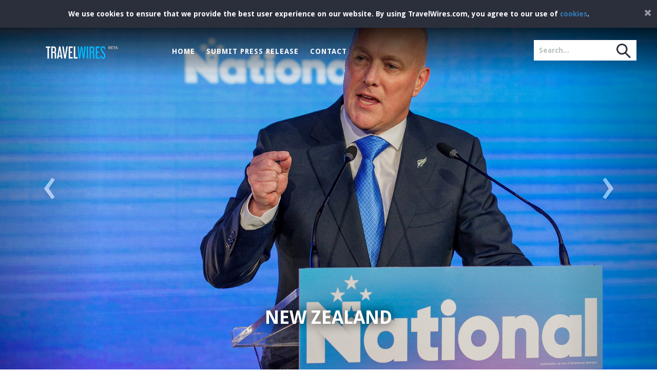

--- FILE ---
content_type: text/html; charset=UTF-8
request_url: https://www.travelwires.com/travelnews/new-zealand
body_size: 4042
content:
<!DOCTYPE html>
<html>
    <head>
        <meta charset="UTF-8">
        <meta name="viewport" content="width=device-width, initial-scale=1">
        <meta http-equiv="X-UA-Compatible" content="IE=Edge">
        <meta name="csrf-token" content="tdlKjEQmKK9gIfGKQJWMXwVtdL1AGhOdwMOIlgfZ">

        <title>Travel Press Releases - News Releases | Travel Wires</title>
        <meta name="description" content="Travel press release distribution and travel news exposure for tourism companies.">

        <meta property="og:image" content="/assets/images/default_image.jpg">
        <meta property="og:locale" content="en_US">
        <meta property="og:title" content="Travel Press Releases - News Releases | Travel Wires">
        <meta property="og:description" content="Travel press release distribution and travel news exposure for tourism companies.">
        <meta property="og:site_name" content="TravelWires">

        <link rel="shortcut icon" href="">
        <link rel="apple-touch-icon-precomposed" sizes="57x57" href=""> <!-- 57x57 -->
        <link rel="apple-touch-icon-precomposed" sizes="72x72" href="">
        <link rel="apple-touch-icon-precomposed" sizes="114x114" href="">
        <link rel="apple-touch-icon-precomposed" sizes="144x144" href="">
        <link rel="canonical" href="https://www.travelwires.com/travelnews/new-zealand">
        
        <link href="https://plus.google.com/u/0/+Travelwires/" rel="publisher">
        <meta property="twitter:account_id" content="16804564">
        <link rel="author" href="https://plus.google.com/105122849492058912360">
        <meta property="article:publisher" content="https://www.facebook.com/travelwires">

        <link href="//maxcdn.bootstrapcdn.com/font-awesome/4.3.0/css/font-awesome.min.css" rel="stylesheet">
        <link href='//fonts.googleapis.com/css?family=Droid+Sans:400,700' rel='stylesheet' type='text/css'>
        <link rel="stylesheet" href="https://www.travelwires.com/assets/css/screen.css">
        <link rel="alternate" type="application/rss+xml" title="Travel Press Release » Feed" href="http://feeds.feedburner.com/Travelwirescom">
        <meta name="google-site-verification" content="UA-50923901-1">
        <style>
            .tw-fourcol-one:first-child { margin-top: 40px; }
            @media (max-width: 767px) {
                .menu-wrapper {
                    height: 50px;
                }
            }
    
        </style>
        <!-- Google tag (gtag.js) -->
        <script async src="https://www.googletagmanager.com/gtag/js?id=G-VDYJYQLC8W"></script>
        <script>
            window.dataLayer = window.dataLayer || [];
            function gtag(){dataLayer.push(arguments);}
            gtag('js', new Date());

            gtag('config', 'G-VDYJYQLC8W');
        </script>
    </head>
    <body ng-app="twappf" ng-init="globalUtils={&quot;servermessages&quot;:&quot;&quot;,&quot;csrf_token&quot;:&quot;tdlKjEQmKK9gIfGKQJWMXwVtdL1AGhOdwMOIlgfZ&quot;,&quot;tagslug&quot;:&quot;new-zealand&quot;}">
    <div id="tw-full-wrapper" class="fullwidth">

        <div id="tw-notifications" class="notifications-wrapper" >
    <div class="container">
        <div class="row" id="cookieconsent">
            <div class="col-xs-12 text-center">
                <p>
                    We use cookies to ensure that we provide the best user experience on our website.
By using TravelWires.com, you agree to our use of <a class="forceblackcolor" href="/cookies">cookies</a>.                </p>
            </div>
            <div id="tw-notifications-dismiss" class="notifications-dismiss">
                <i class="fa fa-times"></i>
            </div>
        </div>
        <!-- <div class="row hidden" id="searchcontainer" ng-controller="search">
            <div class="col-xs-12 col-sm-4 col-sm-offset-4 text-center">
                <input ng-keyup="search()" ng-model="term" placeholder="Start Typing to Search" type="text" id="searchinput" style="width: 100%; border: none; background: transparent; text-align: center; outline: none;" autocomplete="off">
            </div>
            <div id="tw-notifications-dismiss2" class="notifications-dismiss" ng-click="resetSearch()">
                <i class="fa fa-times"></i>
            </div>
            <div class="col-xs-12 text-center" ng-repeat="articlefound in articlesfound track by $index">
                <div class="row">
                    <div class="col-sm-6 col-sm-offset-3 col-xs-12 text-left" style="border-top:1px dotted #fff">
                        &raquo; <a target="_blank" style="color:#fff; text-decoration:none;" href="/{{articlefound.url}}">{{articlefound.title}}</a>
                    </div>
                </div>
            </div>
        </div> -->
    </div>
</div>        <div id="morphsearch" class="morphsearch " ng-controller="search">
    <form class="morphsearch-form">
        <input class="morphsearch-input" type="search" placeholder="Search..." ng-keyup="search()" ng-model="term" id="searchinput" />
        <button class="morphsearch-submit" type="submit">Search</button>
    </form>
    <div class="morphsearch-content">
        <div class="dummy-column" ng-repeat="articlefound in articlesfound track by $index">
            <a class="dummy-media-object" href="/{{articlefound.url}}">
                <img class="round" ng-src="{{articlefound.halfsize}}" src="[data-uri]" alt="{{articlefound.title}}"/>
                <h3>{{articlefound.title}}</h3>
            </a>
        </div>
    </div><!-- /morphsearch-content -->
    <span class="morphsearch-close" ng-click="resetSearch()"></span>
</div><!-- /morphsearch -->

<div id="tw-menu" class="menu-wrapper ">
    <div class="container-fluid">
        <div class="row">
            <div class="col-sm-3 text-center">
                <a href="#" class="hidden-lg hidden-md hidden-sm" id="hamburger_menu"><i class="fa fa-icon fa-ellipsis-v"></i></a>
                <a class="tw-nav-brand" href="https://www.travelwires.com">
                    <img style="max-width: 80%;" alt="TravelWires Logo" title="TravelWires Logo" src="https://www.travelwires.com/assets/images/logo.png" class="tw-brand-image">
                </a>
            </div>

            <div id="fixedonmobile" class="col-sm-9 text-left hidden-lg hidden-xs fixedonmobile">
                <a href="#" class="hidden-lg hidden-md hidden-sm" id="close_menu">
                    <i class="close-menu"></i>
                </a>
                <a class="tw-nav" href="/">Home</a>
                <span class="spacer"></span>
                <span class="spacer"></span>

                <a class="tw-nav" href="#" data-toggle="modal" data-target="#tw-loginmodal">Submit Press Release</a>
                <span class="spacer"></span>
                <span class="spacer"></span>
                <a class="tw-nav" href="/contact-us">Contact</a>
                <span class="spacer"></span>
                <span class="spacer"></span>

                <a  class="hidden-sm visible-xs tw-nav" href="/about-us">About Us</a>
                <span class="hidden-sm visible-xs spacer"></span>
                <span class="hidden-sm visible-xs spacer"></span>
                <a  class="hidden-sm visible-xs tw-nav" href="/cookies">Cookies</a>
                <span class="hidden-sm visible-xs spacer"></span>
                <span class="hidden-sm visible-xs spacer"></span>
                <a  class="hidden-sm visible-xs tw-nav" href="/disclaimer">Disclaimer</a>
                <span class="hidden-sm visible-xs spacer"></span>
                <span class="hidden-sm visible-xs spacer"></span>
                <a  class="hidden-sm visible-xs tw-nav" href="/faq">FAQ</a>
                <span class="hidden-sm visible-xs spacer"></span>
                <span class="hidden-sm visible-xs spacer"></span>
                <a  class="hidden-sm visible-xs tw-nav" href="/editorial-guidelines-and-policies">Policies</a>
                <span class="hidden-sm visible-xs spacer"></span>
                <span class="hidden-sm visible-xs spacer"></span>


            </div>

            <div class="col-sm-6 text-left hidden-md hidden-sm hidden-xs">
                <a class="tw-nav" href="/">Home</a>
                <span class="spacer"></span>
                <span class="spacer"></span>
                <a class="tw-nav" href="#" data-toggle="modal" data-target="#tw-loginmodal">Submit Press Release</a>
                <span class="spacer"></span>
                <span class="spacer"></span>
                <a class="tw-nav" href="/contact-us">Contact</a>
            </div>

            <!-- <div class="col-sm-3 text-center hidden-md hidden-sm hidden-xs">
                <a class="tw-nav" href="#">Book a Flight</a>
                <span class="spacer"></span>
                <a class="tw-nav" href="#">Book a Hotel</a>
                <span class="spacer"></span>
                <a class="tw-nav" href="#">Rent a Car</a>
            </div> -->

        </div>
    </div>
</div>

        
            <div id="tw-hero-carousel" class="tw-hero carousel slide carousel-fade" data-ride="carousel" ng-controller="hero">
		<ng-include src="'https://www.travelwires.com/assets/js/templates/carousel.html'"></ng-include>
</div>
        
        <div id="tw-page-content-wrapper3" class="page-content tw-content-area">
            <div class="container tw-fourcol-container" ng-controller="2colscats">
    <ng-include src="'https://www.travelwires.com/assets/js/templates/2colscats.html'" ng-init="getCategories()"></ng-include>
</div>
        </div>

        <div id="tw-page-content-wrapper4" class="page-content tw-content-area tw-cta-large-banner">
            <img class="img-responsive" src="/assets/images/storage/full/x0tcYj5kBMDa6PQ15yc0_full.jpeg" alt="" style="min-width:100%">

<div class="tw-absolute-container">
    <div class="row" style="max-width: 100%;">
        <div class="col-sm-6 col-sm-offset-3 text-center">
            <h4>Achieving excellence in connecting travel and business</h4>
            <p class="tw-largebanner-text">
                TravelWires delivers immediate press release distribution services and travel industry news exposure to a global on-line audience network. Featuring special events and destinations, our website covers updates on the tourism sector news, consumer information, as well as releases about company performance and latest products on the market.
            </p>
            <a class="btn btn-success tw-largebanner-submit" href="#" data-toggle="modal" data-target="#tw-loginmodal"><i class="fa fa-play"></i> Submit Press Release</a>
        </div>
    </div>
</div>
        </div>

        <!-- <div id="tw-page-content-wrapper5" class="page-content tw-content-area tw-featuredin forcewhite">
                    </div> -->

        <div id="tw-page-content-wrapper6" class="page-content tw-content-area tw-footer">
            <div class="container-fluid tw-dark-grayalt tw-footer">
    <div class="row">
        <div class="col-sm-12">
            <div class="container tw-footer-inner">
                <div class="row">
                    <div class="col-sm-2">

                        <div class="btn-group">
                          <button type="button" class="btn btn-default dropdown-toggle tw-footer-dropdown" data-toggle="dropdown" aria-haspopup="true" aria-expanded="false">
                            Language <i class="fa fa-chevron-down"></i>
                          </button>
                          <ul class="dropdown-menu">
                            <li><a href="#">English</a></li>
                          </ul>
                        </div>

                        <img src="/assets/images/paypalbanner.png" alt="We take all kinds of payments" class="img-responsive">
                    </div>
                    <div class="col-sm-2">
                        <p class="tw-footer-headings">Company</p>
                        <ul class="tw-footer-links">
                            <li><a href="/about-us">About Us</a></li>
                            <li><a href="/cookies">Cookies</a></li>
                            <li><a href="/disclaimer">Disclaimer</a></li>
                            <li><a href="/faq">FAQ</a></li>
                            <li><a href="/editorial-guidelines-and-policies">Policies</a></li>
                        </ul>
                    </div>
                    <div class="col-sm-2">
                        <p class="tw-footer-headings">Most Read Topics</p>
                        <ul class="tw-footer-links">
                            <li><a href="https://www.travelwires.com/travelnews/-news"> news</a></li><li><a href="https://www.travelwires.com/travelnews/-travel-news"> travel news</a></li><li><a href="https://www.travelwires.com/travelnews/-travel"> travel</a></li><li><a href="https://www.travelwires.com/travelnews/-tourism"> tourism</a></li><li><a href="https://www.travelwires.com/travelnews/-hospitality"> hospitality</a></li>                        </ul>
                    </div>
                    <div class="col-sm-2">
                        <p class="tw-footer-headings">Services</p>
                        <ul class="tw-footer-links">
                            <li><a href="/advertise-with-us">Advertise With Us</a></li>
                            <li><a href="/pr-packages">PR Packages</a></li>
                            <li><a href="#" data-toggle="modal" data-target="#tw-loginmodal">Submit Your PR</a></li>
                        </ul>
                    </div>
                    <div class="col-sm-2">
                        <p class="tw-footer-headings">Contact Us</p>
                        <ul class="tw-footer-links forcewhitecolor">
                            <li>155 Piata Victoriei</li>
                            <li>Bucharest, Romania</li>
                            <li>office@travelwires.com</li>
                        </ul>
                        <ul class="tw-footer-links forcewhitecolor">
                            <li>Mon-Fri: 9:00-18:00 EET</li>
                            <li>Eastern European Time</li>
                        </ul>
                    </div>
                    <div class="col-sm-2">
                        <p class="tw-footer-headings">Social</p>
                        <div class="tw-footer-social">
                            <a href="https://www.facebook.com/TravelWires" target="_blank"><i class="fa fa-facebook-square"></i></a>
                            <a href="https://twitter.com/TravelWires" target="_blank"><i class="fa fa-twitter-square"></i></a>
                            <a href="#" target="_blank"><i class="fa fa-pinterest-square"></i></a><br>
                            <a href="https://plus.google.com/b/105574411873906905889/" target="_blank"><i class="fa fa-google-plus-square"></i></a>
                            <a href="#" target="_blank"><i class="fa fa-instagram"></i></a>
                            <a href="#" target="_blank"><i class="fa fa-youtube-square"></i></a>
                        </div>
                    </div>
                </div>
            </div>
        </div>
    </div>
    <div class="row">
        <div class="col-sm-12 tw-footer-end">
            <div class="conatiner">
                <div class="row">
                    <div class="col-sm-9 col-sm-offset-2"><h3 class="text-center">TRAVEL <strong>WIRES</strong></h3></div>
                </div>

                <div class="row">
                    <div class="col-sm-9 col-sm-offset-2"><h6 class="text-center"><span>DAILY TRAVEL NEWS AND PRESS RELEASES</span></h6></div>
                </div>

                <div class="row">
                    <div class="col-sm-9 col-sm-offset-2 text-center"><span class="tw-footer-end-copyright">&copy;2026 TRAVEL WIRES</span></div>
                </div>

            </div>
        </div>
    </div>
</div>        </div>

        <div id="tw-page-content-wrapper7" class="page-content tw-content-area tw-login-modal-wrapper" ng-controller="login">
            <ng-include src="'https://www.travelwires.com/assets/js/templates/loginmodal.html'" onload="loadDashboard()"></ng-include>
        </div>

    </div>
<script src="//ajax.googleapis.com/ajax/libs/jquery/2.1.4/jquery.min.js"></script>
        <script src="https://www.travelwires.com/assets/src/bootstrap-sass-3.3.5/assets/javascripts/bootstrap.min.js"></script>
        <script src="https://www.travelwires.com/assets/js/jquery.mobile.swipe.js"></script>

        <script src="https://www.travelwires.com/assets/js/tinymce.min.js"></script>
        <script src="//cdnjs.cloudflare.com/ajax/libs/Chart.js/1.0.2/Chart.min.js"></script>

        
        <script src="//ajax.googleapis.com/ajax/libs/angularjs/1.3.15/angular.min.js"></script>
        <script src="https://www.travelwires.com/assets/js/angular.tinymce.js"></script>
        <script src="https://www.travelwires.com/assets/js/angular-chart.min.js"></script>
        <script src="https://www.travelwires.com/assets/js/admin.script.js?"></script>
        <script src="https://www.travelwires.com/assets/js/script.dev.js?"></script>

<script>
  (function(i,s,o,g,r,a,m){i['GoogleAnalyticsObject']=r;i[r]=i[r]||function(){
  (i[r].q=i[r].q||[]).push(arguments)},i[r].l=1*new Date();a=s.createElement(o),
  m=s.getElementsByTagName(o)[0];a.async=1;a.src=g;m.parentNode.insertBefore(a,m)
  })(window,document,'script','https://www.google-analytics.com/analytics.js','ga');

  ga('create', 'UA-69932841-1', 'auto');
  ga('send', 'pageview');

</script>

    </body>
</html>

--- FILE ---
content_type: text/html; charset=UTF-8
request_url: https://www.travelwires.com/getCategories?tagslug=new-zealand
body_size: 1627
content:
[{"id":2,"title":"News","description":"news","url":"news","full":"news","created_at":"2016-01-19 01:34:51","updated_at":"2016-01-19 01:34:51","status":0,"total":2575,"articles":[{"id":2989,"title":"New Zealand's prime minister to visit Australia on Wednesday","intro":"WELLINGTON (Reuters) - New Zealand Prime Minister Christopher Luxon said he will travel to Sydney on Wednesday to meet Australian counterpart Anthony Albanese and discuss the two countries' security and economic relationships.","url":"new-zealand-s-prime-minister-to-visit-australia-on-wednesday","updated_at":"2023-12-19 19:04:11","halfsize":"\/assets\/images\/storage\/half\/I71mhtplZHceRW66DGLv_half.jpeg","displayed_author":"Alma Simon","tags":[{"id":28,"title":"Australia","description":"Australia","url":"australia","created_at":"2016-01-25 02:45:39","updated_at":"2016-01-25 02:45:39","status":0},{"id":1174,"title":"New Zealand","description":"New Zealand","url":"new-zealand","created_at":"2016-11-01 12:37:05","updated_at":"2016-11-01 12:37:05","status":0},{"id":7912,"title":"economic relationships","description":"economic relationships","url":"economic-relationships","created_at":"2023-12-19 19:04:11","updated_at":"2023-12-19 19:04:11","status":0},{"id":7913,"title":"foreign policy","description":"foreign policy","url":"foreign-policy","created_at":"2023-12-19 19:04:11","updated_at":"2023-12-19 19:04:11","status":0}],"clicked":false},{"id":1960,"title":"New Zealand Seeks Financial Support","intro":"In the wake of the recent cyclone, New Zealand has begun an international fundraising campaign to aid in the country's recovery.","url":"new-zealand-seeks-financial-support","updated_at":"2023-02-28 14:17:02","halfsize":"\/assets\/images\/storage\/half\/7twrSmZefBrEtvgzuBAv_half.jpeg","displayed_author":"Jake Adams","tags":[{"id":1174,"title":"New Zealand","description":"New Zealand","url":"new-zealand","created_at":"2016-11-01 12:37:05","updated_at":"2016-11-01 12:37:05","status":0},{"id":1962,"title":" campaign","description":" campaign","url":"-campaign","created_at":"2018-06-05 14:36:41","updated_at":"2018-06-05 14:36:41","status":0},{"id":2765,"title":" news","description":" news","url":"-news","created_at":"2022-02-28 09:50:23","updated_at":"2022-02-28 09:50:23","status":0},{"id":5212,"title":" State Of Emergency","description":" State Of Emergency","url":"-state-of-emergency","created_at":"2023-02-17 14:04:03","updated_at":"2023-02-17 14:04:03","status":0},{"id":5299,"title":" cyclone","description":" cyclone","url":"-cyclone","created_at":"2023-02-28 14:17:02","updated_at":"2023-02-28 14:17:02","status":0},{"id":5300,"title":" funding","description":" funding","url":"-funding","created_at":"2023-02-28 14:17:02","updated_at":"2023-02-28 14:17:02","status":0}],"clicked":false},{"id":1921,"title":"New Zealand Has Declared A State Of Emergency ","intro":"The New Zealand prime minister has called the days-long assault by Cyclone Gabrielle on the North Island an unprecedented meteorological phenomenon.","url":"new-zealand-has-declared-a-state-of-emergency","updated_at":"2023-02-17 14:04:03","halfsize":"\/assets\/images\/storage\/half\/8pCZAGuaKgdamd2d9aYt_half.jpeg","displayed_author":"Jake Adams","tags":[{"id":1174,"title":"New Zealand","description":"New Zealand","url":"new-zealand","created_at":"2016-11-01 12:37:05","updated_at":"2016-11-01 12:37:05","status":0},{"id":2765,"title":" news","description":" news","url":"-news","created_at":"2022-02-28 09:50:23","updated_at":"2022-02-28 09:50:23","status":0},{"id":5165,"title":" cyclone gabrielle","description":" cyclone gabrielle","url":"-cyclone-gabrielle","created_at":"2023-02-12 10:13:26","updated_at":"2023-02-12 10:13:26","status":0},{"id":5212,"title":" State Of Emergency","description":" State Of Emergency","url":"-state-of-emergency","created_at":"2023-02-17 14:04:03","updated_at":"2023-02-17 14:04:03","status":0},{"id":5213,"title":" natural phenomenons","description":" natural phenomenons","url":"-natural-phenomenons","created_at":"2023-02-17 14:04:03","updated_at":"2023-02-17 14:04:03","status":0}],"clicked":false}]}]

--- FILE ---
content_type: text/html
request_url: https://www.travelwires.com/assets/js/templates/carousel.html
body_size: 123
content:
<div class="carousel-inner" role="listbox" ng-init="loadHero()">
    
    <div class="tw-hero-img-container item {{$index==0 ? 'active' : ''}}" ng-repeat="hero in heroes track by $index">
        <img ng-src="{{hero.fullsize}}" class="tw-hero-img">
        <h1 class="tw-hero-heading"><a href="{{hero.url}}">{{hero.title | uppercase}}</a></h1>
    </div>

    <a class="left carousel-control" href="#tw-hero-carousel" onclick="event.preventDefault();" role="button" data-slide="prev">
        <span class="tw-carousel-arrow">&lsaquo;</span>
        <span class="sr-only">Previous</span>
    </a>
    <a class="right carousel-control" href="#tw-hero-carousel" onclick="event.preventDefault();" role="button" data-slide="next">
        <span class="tw-carousel-arrow">&rsaquo;</span>
        <span class="sr-only">Next</span>
    </a>

</div>

--- FILE ---
content_type: text/html
request_url: https://www.travelwires.com/assets/js/templates/2colscats.html
body_size: 1090
content:
<div class="container tw-twocol-container" ng-repeat="cat in categories track by $index">
    <div class="row tw-twocol-one">
        <div class="col-sm-12">
            <h4 class="tw-meta-cat-name">{{cat.title}}</h4>
            <h5 class="tw-meta-cat-desc">{{cat.cdesc}}</h5>
                <div ng-if="$index==0" class="tw-ad-leader-container">
                   <!-- <img ng-src="/assets/images/sample728x90ad.jpg"> -->
                   <a href="https://www.travelwires.com/ads/kiwi" target="_blank">
<img src="https://www.travelwires.com/ads/kiwi/tw_kiwi_728-90-01.png">
</a>
                </div>
            <div class="row">


                <div class="col-sm-6 tw-twocol-col" ng-repeat="art in cat.articles track by $index">
                    <div class="tw-twocol-col-inner">
                        <a href="/{{art.url}}">
                            <div class="tw-twocol-img-container" style="background-image:url('{{art.halfsize}}')">
                            </div>
                        </a>
                        <div class="tw-twocol-col-txt">
                            <div class="container-fluid">
                                <div class="row titleflex">
                                    <div class="col-xs-8">
                                        <h6><a href="/{{art.url}}">{{art.title}}</a></h6>
                                        <span class="tw-twocol-catname"><i class="fa fa-external-link-square"></i> {{cat.title}}</span><br>
                                    </div>
                                    <div class="col-xs-4 text-right">
                                        <i ng-click="favClick($parent.$index, $index)" id="fav_{{art.id}}" class="fa fa-heart fa-3x tw-fav-icon {{art.clicked ? 'clicked' : ''}}"></i>
                                    </div>
                                </div>
                                <div class="row tagsflex">
                                    <div class="col-xs-8">
                                        <p class="tw-twocol-tags">
                                            <a style="text-decoration:none;" href="/travelnews/{{tag.url}}" ng-repeat="tag in art.tags">
                                                <span class="label label-default tw-tag-label">
                                                    {{tag.title}}
                                                </span>
                                            </a>
                                        </p>
                                    </div>
                                    <div class="col-xs-4 text-right">
                                        <p>
                                            <span>By {{art.displayed_author}}</span><br>
                                            <span>{{art.updated_at | dateToISO | date:'MMM d, y HH:mm'}}</span>
                                        </p>
                                    </div>
                                </div>
                                <div class="row readmoreflex">
                                    <div class="col-xs-12">
                                        <p class="tw-twocol-col-p"><span ng-bind-html=" art.intro | limitTo:300 | unsafe "></span>...</p>
                                        <div class="text-center">
                                            <a class="btn btn-info" href="/{{art.url}}">Read More</a>
                                        </div>
                                    </div>
                                </div>
                            </div>
                        </div>
                    </div>
                </div>


                <div class="col-sm-6 tw-twocol-col">
                    <div class="tw-twocol-col-inner">
                        <img class="img-responsive" ng-src="/assets/images/default_image.jpg" alt="">
                        <div class="tw-twocol-col-txt">
                            <div class="container-fluid">
                                <div class="row">
                                    <div class="col-xs-12">
                                        <h6>Your News Here</h6>
                                        <span class="tw-twocol-catname"><i class="fa fa-external-link-square"></i> Publish on travelwires.com</span><br>
                                    </div>
                                </div>
                                <div class="row">
                                    <div class="col-xs-12">
                                        <p class="tw-twocol-tags">
                                            <span class="label label-default tw-tag-label">GREAT PR PACKAGES</span>
                                            <span class="label label-default tw-tag-label">PROFFESIONAL PR WRITING SERVICES</span>
                                            <span class="label label-default tw-tag-label">LARGE NEWS RELEASE EXPOSURE</span>
                                            <span class="label label-default tw-tag-label">TARGETED AUDIENCE</span>          
                                        </p>
                                    </div>
                                </div>
                                <div class="row">
                                    <div class="col-xs-12">
                                        <p class="tw-twocol-col-p">Our news release tool can turn your PR campaign into a successful experience, with global exposure that connects your business with targeted audiences. 

                                        Get maximum search engine exposure with TravelWires!</p>
                                        <div class="text-center">
                                            <a class="btn btn-success" href="#" data-toggle="modal" data-target="#tw-loginmodal">Submit Your Press Release</a>
                                        </div>
                                    </div>
                                </div>
                            </div>
                        </div>
                    </div>
                </div>

            </div>
            <div class="tw-spacer"></div>
            <div class="row">
                <div class="col-sm-12 text-center">
                    <button ng-hide="cat.total <= cat.articles.length" class="btn btn-warning btn-loadmore" id="loadMoreArticlesFor2Cats_{{cat.id}}" ng-click="loadMoreArticles(cat.id, $index)">Load More</button>
                </div>
            </div>
        </div>
    </div>
</div>

--- FILE ---
content_type: text/html
request_url: https://www.travelwires.com/assets/js/templates/loginmodal.html
body_size: 2282
content:
<div id="tw-loginmodal" class="modal fade">
    <div class="modal-dialog">
        <div class="modal-content">
            <div class="modal-header">
                <button type="button" class="close" data-dismiss="modal" aria-label="Close"><span aria-hidden="true">&times;</span></button>
                <h4>Your Dashboard</h4>
                <ul id="tw-loginmodal-nav-tabs" class="nav nav-tabs tw-loginmodal-nav-tabs hidden">
                    <li role="presentation" class="active">
                        <a href="#tw-loginsignuptab" aria-controls="tw-loginsignuptab" role="tab" data-toggle="tab">Log In / Sign Up</a>
                    </li>
                    <li>
                        <a href="#tw-packagestab" aria-controls="tw-packagestab" role="tab" data-toggle="tab">Choose Package</a>
                    </li>
                </ul>
                <div class="row" id="serverside-errors-container" ng-show="{{globalUtils.servermessages}}">
                    <div class="col-sm-12 text-center">
                        <p class="bg-warning errormsg">{{globalUtils.servermessages}}</p>
                    </div>
                </div>
            </div>

            <div class="modal-body" id="tw-loginmodal-body">
                <div class="tab-content">
                    <div role="tabpanel" class="tab-pane active" id="tw-loginsignuptab">

                        <div class="row" id="form-errors-container">
                            <div class="col-sm-12 text-center">
                                <p ng-show="registererror" class="{{registererrortype}}">{{registererror}}</p>
                            </div>
                        </div>

                        <div class="row" id="form-signin-container">
                            <div class="col-sm-12 text-center">
                                <form id="form-signin" class="form-signin" method="post" ng-submit="loginUser()">
                                    <h4 class="form-signin-heading">Please sign in</h4>
                                    <p><input ng-model="loginData.email" name="email" type="email" id="inputEmail" class="form-control" placeholder="Email address" required="" autofocus=""></p>
                                    <p><input ng-model="loginData.password" name="password" type="password" id="inputPassword" class="form-control" placeholder="Password" required=""></p>

                                    <button class="btn btn-lg btn-primary btn-block" type="submit">Sign In</button>
                                </form>
                            </div>
                        </div>

                        <div class="row" id="form-register-separator">
                            <div class="col-sm-12 text-center">
                                <h5><span>OR</span></h5>
                            </div>
                        </div>

                        <div id="form-signup-container" class="row">
                            <div class="col-sm-12 text-center">
                                <form id="form-signup" class="form-signup" method="post" ng-submit="registerUserStepOne()">
                                    <h4 class="form-signup-heading">Register</h4>
                                    <p><input ng-model="registerData.signupName" name="name" type="text" id="signupName" class="form-control" placeholder="Your Name" required=""></p>
                                    <p><input ng-model="registerData.signupEmail" name="email" type="email" id="signupEmail" class="form-control" placeholder="Email address" required="" autofocus=""></p>
                                    <p><input ng-model="registerData.signupPassword" name="password" type="password" id="signupPassword" class="form-control" placeholder="Password" required=""></p>

                                    <button class="btn btn-lg btn-success btn-block" type="submit">Sign Up</button>
                                </form>
                            </div>
                        </div>

                        <div id="form-token-container" class="row" style="display:none;">
                            <div class="col-sm-12 text-center">
                                <form id="form-token" class="form-token" method="post" ng-submit="registerUserStepTwo()">
                                    <h4 class="form-signup-heading">Enter your token</h4>
                                    <p><input ng-model="registerData.token" name="token" type="text" id="token" class="form-control" placeholder="Your Token" required=""></p>
                                    <button class="btn btn-lg btn-success btn-block" type="submit">Validate Token</button>
                                </form>
                            </div>
                        </div>
                    </div>

                    <div role="tabpanel" class="tab-pane" id="tw-packagestab">
                        <div class="row tw-twocol-one">
                            <div class="col-sm-12 text-center">
                                <div class="row">
                                    <div class="col-sm-12 text-center">
                                        <h3>Hi {{userData.name}}, </h3>
                                        <span class="label {{userData.bought-userData.used ? 'label-success' : 'label-danger'}}">
                                            <ng-pluralize count="userData.bought-userData.used" when="{'0':'You don\'t have any Press Releases', '1':'You have only {} Press Relase left', 'other':'You have {} Press Releases available in your account.'}"></ng-pluralize>
                                        </span><br>
                                        <span class="label {{userData.wsbought-userData.wsused ? 'label-success' : 'label-danger'}}">
                                            <ng-pluralize count="userData.wsbought-userData.wsused" when="{'0':'You don\'t have any writing services', '1':'You have {} writing service left', 'other':'You have {} writing services available in your account.'}"></ng-pluralize>
                                        </span><br><br>
                                        <span class="{{userData.userarticlespub ? 'label-success' : 'label-danger'}}">
                                            <a class="btn btn-sm btn-warning" ng-click="switchTabs()" style="color:#fff; text-decoration:none;" href="#tw-articleslist-tab-sub" aria-controls="tw-articleslist-tab-sub" role="tab" data-toggle="tab">
                                                You have submitted <span ng-model="userData.userarticlessub">{{userData.userarticlessub}}</span> articles, <span ng-model="userData.userarticlespub">{{userData.userarticlespub}}</span> of which are published.
                                            </a>
                                        </span>

                                    </div>
                                </div>
                                <br><br>
                                <div class="row">
                                    <div class="col-sm-12 text-center centered-pills">
                                        <ul id="tw-loginmodal-nav-pills-sub" class="nav nav-pills tw-loginmodal-nav-pills-sub text-center">

                                            <li class="{{ !(userData.wsbought-userData.wsused) && !(userData.bought-userData.used) ? 'active' : '' }}">
                                                <a href="#tw-packages-tab-sub" id="tw-packages-tab-sub-btn" aria-controls="tw-packages-tab-sub" role="tab" data-toggle="tab">Purchase Press Releases</a>
                                            </li>

                                            <li ng-show="userData.wsbought-userData.wsused">
                                                <a href="#tw-writingrequest-tab-sub" aria-controls="tw-writingrequest-tab-sub" role="tab" data-toggle="tab">Have TravelWires Write Your Press Release</a>
                                            </li>

                                            <li ng-show="userData.bought-userData.used">
                                                <a href="#tw-publish-tab-sub" aria-controls="tw-publish-tab-sub" role="tab" data-toggle="tab">Publish Press Release</a>
                                            </li>

                                            <li class="{{ (userData.wsbought-userData.wsused || userData.bought-userData.used) ? 'active' : '' }}">
                                                <a href="#tw-opencases-tab-sub" aria-controls="tw-opencases-tab-sub" role="tab" data-toggle="tab">
                                                    Activity Tracker
                                                    <span ng-show="(userData.openCases|filter:{status:'Open'}).length" class="badge">{{(userData.openCases|filter:{status:'Open'}).length}}</span>
                                                </a>
                                            </li>

                                            <li ng-show="userData.used>0">
                                                <a href="#tw-analytics-tab-sub" aria-controls="tw-analytics-tab-sub" role="tab" data-toggle="tab" ng-click="loadAnalytics()">Analytics</a>
                                            </li>

                                        </ul>
                                    </div>
                                </div>

                                <div class="tab-content">

                                    <div role="tabpanel" class="tab-pane" id="tw-articleslist-tab-sub">
                                        <ng-include src="'/assets/js/templates/articleslist.html'"></ng-include>
                                    </div>

                                    <div ng-if="userData.used>0" role="tabpanel" class="tab-pane" id="tw-analytics-tab-sub">
                                        <ng-include src="'/assets/js/templates/analytics.html'"></ng-include>
                                    </div>

                                    <div class="{{ (userData.wsbought-userData.wsused || userData.bought-userData.used) ? 'tab-pane active' : 'tab-pane' }}" role="tabpanel" id="tw-opencases-tab-sub">
                                        <ng-include src="'/assets/js/templates/opencases.html'"></ng-include>
                                    </div>

                                    <div ng-if="userData.wsbought-userData.wsused" role="tabpanel" class="tab-pane" id="tw-writingrequest-tab-sub">
                                        <ng-include src="'/assets/js/templates/submitwritingrequest.html'"></ng-include>
                                    </div>

                                    <div role="tabpanel" class="tab-pane {{ !(userData.wsbought-userData.wsused) && !(userData.bought-userData.used) ? 'active' : '' }}" id="tw-packages-tab-sub">
                                        <div class="row">
                                            <div class="col-xs-12">
                                                <label class="tw-table-like-lbl">
                                                    <span class="checkbox-wrapper">
                                                        <input type="checkbox" name="tw-with-writing-services" id="tw-with-writing-services" class="tw-overlayed-checkbox" ng-model="flags.needsWritingServices">
                                                        <span class="styled-checkbox">
                                                            <span class="styled-checkbox-inner"></span>
                                                        </span>
                                                    </span>
                                                    <span ng-hide="flags.needsWritingServices" class="styled-checkbox-lbl">Check this box if you need us to write your press releases</span>
                                                    <span ng-show="flags.needsWritingServices" class="styled-checkbox-lbl">
                                                        <div class="form-group" style="display: table-cell;">
                                                            <input type="number" class="form-control" id="tw-with-writing-services-nr" placeholder="How many press releases do you need us to write for you ?" ng-bind="flags.nrw" ng-model="flags.nrw">
                                                        </div>
                                                        <span id="tw-with-writing-services-price" class="styled-checkbox-lbl">
                                                            &nbsp;&nbsp;&nbsp;You will pay: {{flags.totalw | currency}}
                                                        </span>
                                                    </span>
                                                </label>
                                            </div>
                                        </div>

                                        <div class="row">
                                            <div class="col-sm-6 tw-twocol-col tw-package" ng-repeat="package in packages track by $index" ng-init="'packages=[]'">
                                                <div class="tw-twocol-col-inner" data-packageindex="$index" id="{{package.id}}" ng-click="registerUserStepThree($index)">
                                                    <div class="tw-twocol-col-txt-alt">
                                                        <div class="container-fluid">
                                                            <div class="row">
                                                                <div class="col-xs-12">
                                                                    <h5 class="tw-twocol-catname">
                                                                        <span>{{package.packagename}}</span>
                                                                    </h5>
                                                                </div>
                                                            </div>
                                                            <div class="row">
                                                                <div class="col-xs-12">
                                                                    <p class="tw-twocol-tags">
                                                                        <span class="label label-warning">{{package.price | currency}}</span>
                                                                    </p>
                                                                    <p>
                                                                        <span>{{package.quantity}} <ng-pluralize count="package.quantity" when="{'1':'Press Release Included', 'other':'Press Releases Included'}"></ng-pluralize></span>
                                                                    </p>
                                                                </div>
                                                            </div>
                                                        </div>
                                                    </div>
                                                </div>
                                            </div>
                                        </div>

                                        <div class="row" ng-show="flags.canSubmit">
                                            <div class="col-sm-12 text-center">
                                                <p class="bg-info" style="padding:15px 0;">Total: {{ flags.total | currency:"$":2}}</p>
                                                <button type="button" class="btn btn-success" ng-click="submitPayment()">Pay with PayPal</button>
                                            </div>
                                        </div>
                                    </div>

                                    <div role="tabpanel" class="tab-pane" id="tw-publish-tab-sub">
                                        <div class="row">
                                            <div class="col-sm-12 text-center" ng-if="userData.bought-userData.used || tempArticle">
                                                <ng-include src="'/assets/js/templates/addpr.html'"></ng-include>
                                            </div>
                                        </div>
                                    </div>

                                </div>
                            </div>
                        </div>
                    </div>
                </div>
            </div>

            <div class="modal-footer">
                <a ng-if="userData.id" class="btn btn-info" href="/logOutUser">Log Out</a>
                <button type="button" class="btn btn-warning" data-dismiss="modal">Close</button>
            </div>
        </div><!-- /.modal-content -->
    </div><!-- /.modal-dialog -->
</div><!-- /.modal -->


--- FILE ---
content_type: text/html; charset=UTF-8
request_url: https://www.travelwires.com/loadHero?tagslug=new-zealand
body_size: 5955
content:
[{"id":1174,"author":492,"catid":2,"title":"New Zealand","description":"New Zealand","url":"new-zealand","intro":"<p>WELLINGTON (Reuters) - New Zealand Prime Minister Christopher Luxon said he will travel to Sydney on Wednesday to meet Australian counterpart Anthony Albanese and discuss the two countries' security and economic relationships.<\/p>","full":"<p>Luxon, a former airline executive who was sworn in as prime minister this month, said in a statement on Monday that Australia was New Zealand's most important partner.<\/p>\r\n<blockquote>\r\n<p>\"New Zealand is committed to working together with Australia to support a stable and secure Indo-Pacific region. I look forward to discussing our close security and defence relationship,\" Luxon said.<\/p>\r\n<\/blockquote>\r\n<p>He added that greater focus was needed on improving the business environment in both New Zealand and Australia.<\/p>\r\n<p>This will be Luxon's first official visit to Australia since becoming prime minister, although he travelled to Melbourne earlier this month to attend his daughter's graduation from university.<\/p>\r\n<p>Foreign policy is not expected to change significantly with the new government in New Zealand. Luxon has said on a number of occasions that foreign policy is largely bipartisan.<\/p>\r\n<p>New Zealand Trade Minister Todd McClay said in a separate statement on Monday that he would be making his first overseas visits this week, with stops in Singapore and India.<\/p>","created_at":"2016-11-01 12:37:05","updated_at":"2016-11-01 12:37:05","status":0,"displayed_author":"Alma Simon","articleid":2989,"path":"\/assets\/images\/storage\/I71mhtplZHceRW66DGLv.jpeg","fullsize":"\/assets\/images\/storage\/full\/I71mhtplZHceRW66DGLv_full.jpeg","halfsize":"\/assets\/images\/storage\/half\/I71mhtplZHceRW66DGLv_half.jpeg","alt":"","image_title":"","tagid":1174},{"id":1174,"author":492,"catid":2,"title":"New Zealand","description":"New Zealand","url":"new-zealand","intro":"<p>In the wake of the recent cyclone, New Zealand has begun an international fundraising campaign to aid in the country's recovery.<\/p>","full":"<p>When Cyclone Gabrielle ripped through New Zealand's north earlier this month, claiming eleven lives and driving thousands of others into shelters, the government has decided to launch an international fundraising appeal to pay for the vast rehabilitation work that must be done.<\/p>\r\n<p>According to Prime Minister Chris Hipkins on Monday, the appeal would seek financial support from rich expats, corporations, and anybody with a soft spot for New Zealand. He also noted that Meta, the company behind Facebook, has promised to help spread the word about the request.<\/p>\r\n<p>During a press conference introducing the campaign, Hipkins stated:<\/p>\r\n<blockquote>\r\n<p>\"One of the things we know from past events is that there are people abroad with very strong connections to New Zealand who want to be able to make a contribution.\"<\/p>\r\n<\/blockquote>\r\n<p>The call will be based on the successful fundraising effort in the wake of the 2011 Christchurch quake, which brought in more than $57.94 million.<\/p>\r\n<p>On February 12, Cyclone Gabrielle ripped into New Zealand's North Island, damaging roads and bridges and knocking out electricity to tens of thousands of people across a third of the nation. Four persons remain unaccounted for as police continue their search. Cyclone-affected areas will remain under a national state of emergency, the third such declaration in the country's history.<\/p>\r\n<p>Hipkins said that \"all the possibilities\" were being considered by the government in order to fund the anticipated billions in expenditures for rebuilding.<\/p>\r\n<p>As the New Zealand central bank hiked interest rates to their highest level in 14 years and signalled additional rises in the future, the government came under pressure to avoid overspending that may aggravate inflation.<\/p>\r\n<p>&nbsp;<\/p>\r\n<p>Source: reuters.com<\/p>\r\n<p>&nbsp;<\/p>","created_at":"2016-11-01 12:37:05","updated_at":"2016-11-01 12:37:05","status":0,"displayed_author":"Jake Adams","articleid":1960,"path":"\/assets\/images\/storage\/7twrSmZefBrEtvgzuBAv.jpeg","fullsize":"\/assets\/images\/storage\/full\/7twrSmZefBrEtvgzuBAv_full.jpeg","halfsize":"\/assets\/images\/storage\/half\/7twrSmZefBrEtvgzuBAv_half.jpeg","alt":"","image_title":"","tagid":1174},{"id":1174,"author":492,"catid":2,"title":"New Zealand","description":"New Zealand","url":"new-zealand","intro":"<p>The New Zealand prime minister has called the days-long assault by Cyclone Gabrielle on the North Island an unprecedented meteorological phenomenon.<\/p>","full":"<p>An emergency state was proclaimed by the administration of Chris Hipkins, the third such declaration in New Zealand's history.<\/p>\r\n<p>There are three confirmed deaths at this time, while a third of the country's five million people are impacted.<\/p>\r\n<p>As of Wednesday, the cyclone had weakened and was departing the North Island. Nonetheless, there are still many individuals who have been forced to flee their homes. Those whose houses were in the path of overflowing rivers were forced to evacuate by swimming. Other people have been brought down from the roofs.<\/p>\r\n<p>It's estimated that 250,000 people are now without electricity. Many homes have been destroyed by falling trees, while landslides have swept away others and obstructed highways. Damage from the storm has been severe in coastal villages around the north and east coasts of the North Island, particularly in places like Hawke's Bay, Coromandel, and Northland. A river's overflow has severed all lines of communication to one community in the area.<\/p>\r\n<p>Local civil defence officials said that they were overwhelmed by the extent of the destruction. The governments of Australia and the United Kingdom have offered their assistance.<\/p>\r\n<p>There were two confirmed fatalities in the Hawke's Bay region on Wednesday. A missing fireman was reported dead after being buried by a landslide in Muriwai, west of Auckland, according to the authorities. According to search and rescue organisations, a second fireman engaged in the incident had life-threatening injuries.<\/p>\r\n<p>According to the local media, several Hawke's Bay homeowners had to swim out of their flooded bedrooms. Overhead photographs of flooded areas revealed residents stuck on roofs and in need of rescue. Trees have been uprooted, street lights and utility poles have been twisted, and whole neighbourhoods have been submerged.<\/p>\r\n<p>Pictures of a dramatic rescue operation were published by the New Zealand Defense Force, showing authorities retrieving a trapped sailor whose boat had been washed out to sea after its anchor line broke in high winds.<\/p>\r\n<p>Those impacted by the catastrophe will get relief to the tune of NZ$11.5m (&pound;6m; US$7.3m). Moreover, with the emergency decree in place, the government can respond to the crisis more efficiently.<\/p>\r\n<p>There have only been two other times in New Zealand's history where a national state of emergency was declared: during the beginning of the Covid-19 crisis and after the 2011 Christchurch earthquake.<\/p>\r\n<p>The administration has blamed climate change for the severity of this tragedy.<\/p>\r\n<p>&nbsp;<\/p>\r\n<p><br \/>Source: news.yahoo.com<\/p>","created_at":"2016-11-01 12:37:05","updated_at":"2016-11-01 12:37:05","status":0,"displayed_author":"Jake Adams","articleid":1921,"path":"\/assets\/images\/storage\/8pCZAGuaKgdamd2d9aYt.jpeg","fullsize":"\/assets\/images\/storage\/full\/8pCZAGuaKgdamd2d9aYt_full.jpeg","halfsize":"\/assets\/images\/storage\/half\/8pCZAGuaKgdamd2d9aYt_half.jpeg","alt":"","image_title":"","tagid":1174},{"id":1174,"author":492,"catid":2,"title":"New Zealand","description":"New Zealand","url":"new-zealand","intro":"<p>After a successful trial at Los Angeles Airport, Air New Zealand customers experienced biometric verification at their boarding gate last week.<\/p>","full":"<p>This is all part of Air New Zealand&rsquo;s plan to remove the hassle from travel and make your journey through the airport easier. There is no scanning of boarding passes or sighting passports.<\/p>\r\n<p>Customers are given the option to register with Customs and Border Protection in the United States (CBP) upon entry.<\/p>\r\n<p>This data can then be used to verify the identity of the passenger at the time they board the plane using the automated airport kiosks. CBP secures biometric information and it is not accessible to Air New Zealand, or any other airline that uses this service.<\/p>\r\n<p>Nikhil Ravishankar, Chief Digital Officer at Air New Zealand, says that this technology will speed up the boarding process and create a seamless experience for both customers and airport staff.<\/p>\r\n<blockquote>\r\n<p>&ldquo;We&rsquo;ve heard from customers that they want their airport experience to be hassle-free and technology is a key enabler of that. According to IATA, more than 75 percent of customers see huge value in biometric verification and want to use it instead of passports and boarding passes.<\/p>\r\n<p>&ldquo;The feedback from the more than 1000 customers who have used this technology to board our flights has been really positive.&rdquo;<\/p>\r\n<\/blockquote>\r\n<p>Next on the list is San Francisco, followed closely by the airline&rsquo;s other US ports.<\/p>\r\n<blockquote>\r\n<p>&ldquo;Contactless technology changes are coming thick and fast and we&rsquo;re continuing to learn and adapt to new innovations that will make travel easier. In the new travel era, we need simplicity not complexity.&rdquo;<\/p>\r\n<\/blockquote>\r\n<p>The airline's improved Air NZ App was launched earlier this month. It has been downloaded close to 2.3 Million times.<\/p>\r\n<blockquote>\r\n<p>&ldquo;Using biometrics at the boarding gate is only the beginning and we&rsquo;re in talks with industry players, globally and here in New Zealand, about how we can use biometric technology throughout the whole airport process. This is another step towards our ambition to become the world&rsquo;s leading digital airline, and is the result of months of hard mahi, planning and collaboration.&rdquo;<\/p>\r\n<\/blockquote>\r\n<p>&nbsp;<\/p>\r\n<p>Source: breakingtravelnews.com<\/p>","created_at":"2016-11-01 12:37:05","updated_at":"2016-11-01 12:37:05","status":0,"displayed_author":"Dell Galen","articleid":1610,"path":"\/assets\/images\/storage\/A6nrFlu3Ns7cXBVgMnSa.jpeg","fullsize":"\/assets\/images\/storage\/full\/A6nrFlu3Ns7cXBVgMnSa_full.jpeg","halfsize":"\/assets\/images\/storage\/half\/A6nrFlu3Ns7cXBVgMnSa_half.jpeg","alt":"","image_title":"","tagid":1174},{"id":1174,"author":492,"catid":2,"title":"New Zealand","description":"New Zealand","url":"new-zealand","intro":"<p>According to recent statement by Covid-19 Response Minister Chris Hipkins and Immigration Minister Kris Faafoi, the reopening strategy&rsquo;s stages in the next three months aim to boost economic growth and jobs across the country.<\/p>","full":"<p>Vaccinated New Zealanders coming from Australia will be allowed entrance starting the end of this month, while international tourists will be able to travel here starting March 13.<\/p>\n<p>Minister Chris Hipkins explained:<\/p>\n<blockquote>\n<p>&ldquo;This is a very carefully developed plan that replaces MIQ for the vast majority of travellers while ensuring we maintain ongoing measures to reduce the spread of Covid-19 in our community from recent arrivals. With 94 percent of our population fully vaccinated, and 92 percent of those over 18 now eligible for a booster by the end of February it&rsquo;s time to shift gears in our Covid-19 response to focus on reconnection and recovery.<\/p>\n<\/blockquote>\n<p>&ldquo;By reducing the gap to get boosted to three months we&rsquo;re ensuring we reach our highest possible boosted rates before fully reopening. By the time we start to reopen our border, we&rsquo;ll be one of the most vaccinated and most boosted countries in the world and the Covid-19 Protection Framework will be well established in helping to manage Covid outbreaks.<\/p>\n<p>&ldquo;Our plan has built in protections to help manage risks such as future variants. A phased approach to reopening reduces the risk of a surge of cases, while prioritising the return of New Zealanders and much needed entry of skilled workers.<\/p>\n<p>&ldquo;Having MIQ for every traveller was a temporary setting for when none of us had protection. New Zealanders need to reconnect with one another. Families and friends need to reunite. Our businesses need skills to grow. Exporters need to travel to make new connections.&rdquo;<\/p>\n<p><strong>Step 1 will begin on February 27<\/strong> and will welcome New Zealanders and eligible tourists from Australia. <br \/><strong>Step 2 is scheduled on March 13<\/strong>, with borders opened for international travel, including workers, under specific Covid-19 vaccination regulations. <br \/>April 12 marks the date when temporary visa travellers, such as students and special working categories, will be allowed to enter New Zealand. <br \/>In July, the Accredited Employer Work Visa program will also reopen. <br \/>And finally, October will be the month that anyone will be able to visit the country, with all visa categories back for all travellers.<\/p>\n<p>However, in order to address Covid-19 prevention, travellers will be provided antigen tests at their arrival, In addition, the self-isolation policy for suspected cases will not be yet changed.<\/p>\n<p>&ldquo;This plan represents a significant step forward in addressing skills and labour shortages and accelerates our economic recovery. Reopening of the border to a range of visa holders is a critical part in our plan to rebuild from Covid&rdquo;, added Immigration Minister Kris Faafoi.<\/p>\n<p>&nbsp;<\/p>\n<p>sources: beehive.govt.nz, fctgtravelnews.com<\/p>\n<p>&nbsp;<\/p>","created_at":"2016-11-01 12:37:05","updated_at":"2016-11-01 12:37:05","status":0,"displayed_author":"Alma Simon","articleid":1050,"path":"\/assets\/images\/storage\/OIs4ReNZSsCKkrj0xCnk.jpeg","fullsize":"\/assets\/images\/storage\/full\/OIs4ReNZSsCKkrj0xCnk_full.jpeg","halfsize":"\/assets\/images\/storage\/half\/OIs4ReNZSsCKkrj0xCnk_half.jpeg","alt":"","image_title":"Traveling during covid-19 pandemic in New Zealand","tagid":1174}]

--- FILE ---
content_type: text/html; charset=UTF-8
request_url: https://www.travelwires.com/loadUserData
body_size: 580
content:
{"error":true,"messages":{"error":["No session yet!"]}}

--- FILE ---
content_type: text/html
request_url: https://www.travelwires.com/assets/js/templates/articleslist.html
body_size: 231
content:
<div class="row">
    <div class="col-sm-12" ng-model="userData.userarticles">
        <div class="row">
            <div class="col-sm-12">
                <h4>All your press releases</h4>
                <div class="row bg-default" style="padding:10px; background: #949FB1; color: #fff; margin-top:20px;">
                    <div class="col-sm-1">
                        Nr.
                    </div>
                    <div class="col-sm-5">
                        Title
                    </div>
                    <div class="col-sm-3">
                        Status
                    </div>
                    <div class="col-sm-3">
                        Action
                    </div>
                </div>
                <div class="row {{$index%2==0 ? '': 'bg-info'}}" style="padding:10px;" ng-repeat="entry in userData.userarticles track by $index">
                    <div class="col-sm-1">
                        {{$index+1}}
                    </div>
                    <div class="col-sm-5" ng-if="entry.status=='published'">
                        <a target="_blank" href="/entry.url">{{entry.title}}</a>
                    </div>
                    <div class="col-sm-5" ng-if="entry.status!=='published'">
                        {{entry.title}}
                    </div>
                    <div class="col-sm-3">
                        {{entry.status | uppercase}}
                    </div>
                    <div class="col-sm-3" ng-if="entry.status!=='published'">
                        <button ng-click="requestEdit($index)" class="btn btn-xs btn-{{entry.status=='published' ? 'disabled' : 'warning'}}">
                            Request Edit
                        </button>
                    </div>
                    <div class="col-sm-3" ng-if="entry.status=='published'">
                        <button class="btn btn-xs btn-{{entry.status=='published' ? 'disabled' : 'warning'}}">
                            Not Editable
                        </button>
                    </div>
                </div>
            </div>
        </div>

    </div>
</div>

--- FILE ---
content_type: text/html
request_url: https://www.travelwires.com/assets/js/templates/opencases.html
body_size: 811
content:
    <div class="row">
        <div class="col-sm-12">
            <form method="post" action="/dashboard/submitnewticket">
                <h4>Open a new ticket</h4>
                <div class="form-group">
                    <input type="text" class="form-control" id="new-ticket-title" placeholder="What is inquiry about ?" ng-model="newtickettitle" required>
                </div>
                <div class="form-group">
                    <textarea name="new-ticket-desc" ng-model="newticketdesc" class="form-control" id="new-ticket-desc" placeholder="Please describe what you need" required=""></textarea>
                </div>
                <button type="submit" class="btn btn-warning" id="new-ticket-save">
                    <span>Submit Ticket</span>
                </button>
                <input type="hidden" name="_token" value="{{globalUtils.csrf_token}}">
                <input type="hidden" name="userid" value="{{userData.id}}">
            </form>
        </div>
    </div>

    <hr>

    <div class="row">
        <div class="col-sm-12">
            <h4>Review existing tickets</h4>

            <div class="panel-group" id="accordion" role="tablist" aria-multiselectable="true">
                <div class="panel {{opencase.status=='Open' ? 'panel-success' : 'panel-default'}}" ng-repeat="opencase in userData.openCases track by $index" ng-init="'userData.openCases=[]'">
                    <div class="panel-heading" role="tab" id="headingOne{{$index}}">

                        <h4 class="panel-title">
                            <a role="button" data-toggle="collapse" data-parent="#accordion" href="#collapseOne{{$index}}" aria-expanded="{{$index==0 ? 'true': 'false'}}" aria-controls="collapseOne{{$index}}" class="{{$index==0 ? '': 'collapsed'}}">
                                {{opencase.request_subject}} ({{opencase.updated_at | dateToISO | date:'short'}})
                            </a>
                        </h4>
                    </div>
                    <div id="collapseOne{{$index}}" class="panel-collapse collapse {{$index==0 ? 'in': ''}}" role="tabpanel" aria-labelledby="headingOne{{$index}}">
                        <div class="panel-body">
                            <div class="row">
                                <div class="col-sm-12 text-right tw-message-status">
                                    <span class="label label-{{opencase.customerstatus=='Unread' ? 'danger' : 'success'}}">{{opencase.customerstatus}}</span>
                                    <span class="label label-{{opencase.status=='Open' ? 'success' : 'default'}}">{{opencase.status}}</span>
                                </div>
                            </div>

                            <ul class="list-group">
                                <li class="list-group-item" ng-repeat="message in opencase.messages track by $index">
                                    <div class="row">
                                        <div class="col-sm-12">
                                            <h4 class="list-group-item-heading">Message created on: {{message.updated_at | dateToISO | date:'short'}}</h4>
                                            <p class="list-group-item-text" ng-bind-html="message.message | unsafe"></p>
                                        </div>
                                    </div>
                                </li>
                            </ul>

                            <div class="form-group">
                                <textarea class="form-control" name="tw-casereply" id="tw-casereply" placeholder="Reply to this thread..." ng-model="userData.replyBox"></textarea>
                            </div>
                            <div class="form-group">
                                <button ng-click="sendReply(opencase)" class="btn btn-info">Send Reply</button>
                                <button ng-click="closeCase(opencase)" class="btn btn-success">Close this Thread</button>
                            </div>

                        </div>
                    </div>
                </div>
            </div>

        </div>
    </div>


--- FILE ---
content_type: text/css
request_url: https://www.travelwires.com/assets/css/screen.css
body_size: 34012
content:
/*importing bootstrap */
/*!
 * Bootstrap v3.3.5 (http://getbootstrap.com)
 * Copyright 2011-2015 Twitter, Inc.
 * Licensed under MIT (https://github.com/twbs/bootstrap/blob/master/LICENSE)
 */
/*! normalize.css v3.0.3 | MIT License | github.com/necolas/normalize.css */
@import url(../css/admin.screen.css);
/* line 9, /var/www/apps/tw/public/assets/src/bootstrap-sass-3.3.5/assets/stylesheets/bootstrap/_normalize.scss */
html {
  font-family: sans-serif;
  -ms-text-size-adjust: 100%;
  -webkit-text-size-adjust: 100%; }

/* line 19, /var/www/apps/tw/public/assets/src/bootstrap-sass-3.3.5/assets/stylesheets/bootstrap/_normalize.scss */
body {
  margin: 0; }

/* line 45, /var/www/apps/tw/public/assets/src/bootstrap-sass-3.3.5/assets/stylesheets/bootstrap/_normalize.scss */
article,
aside,
details,
figcaption,
figure,
footer,
header,
hgroup,
main,
menu,
nav,
section,
summary {
  display: block; }

/* line 57, /var/www/apps/tw/public/assets/src/bootstrap-sass-3.3.5/assets/stylesheets/bootstrap/_normalize.scss */
audio,
canvas,
progress,
video {
  display: inline-block;
  vertical-align: baseline; }

/* line 67, /var/www/apps/tw/public/assets/src/bootstrap-sass-3.3.5/assets/stylesheets/bootstrap/_normalize.scss */
audio:not([controls]) {
  display: none;
  height: 0; }

/* line 78, /var/www/apps/tw/public/assets/src/bootstrap-sass-3.3.5/assets/stylesheets/bootstrap/_normalize.scss */
[hidden],
template {
  display: none; }

/* line 89, /var/www/apps/tw/public/assets/src/bootstrap-sass-3.3.5/assets/stylesheets/bootstrap/_normalize.scss */
a {
  background-color: transparent; }

/* line 99, /var/www/apps/tw/public/assets/src/bootstrap-sass-3.3.5/assets/stylesheets/bootstrap/_normalize.scss */
a:active,
a:hover {
  outline: 0; }

/* line 110, /var/www/apps/tw/public/assets/src/bootstrap-sass-3.3.5/assets/stylesheets/bootstrap/_normalize.scss */
abbr[title] {
  border-bottom: 1px dotted; }

/* line 119, /var/www/apps/tw/public/assets/src/bootstrap-sass-3.3.5/assets/stylesheets/bootstrap/_normalize.scss */
b,
strong {
  font-weight: bold; }

/* line 127, /var/www/apps/tw/public/assets/src/bootstrap-sass-3.3.5/assets/stylesheets/bootstrap/_normalize.scss */
dfn {
  font-style: italic; }

/* line 136, /var/www/apps/tw/public/assets/src/bootstrap-sass-3.3.5/assets/stylesheets/bootstrap/_normalize.scss */
h1 {
  font-size: 2em;
  margin: 0.67em 0; }

/* line 145, /var/www/apps/tw/public/assets/src/bootstrap-sass-3.3.5/assets/stylesheets/bootstrap/_normalize.scss */
mark {
  background: #ff0;
  color: #000; }

/* line 154, /var/www/apps/tw/public/assets/src/bootstrap-sass-3.3.5/assets/stylesheets/bootstrap/_normalize.scss */
small {
  font-size: 80%; }

/* line 163, /var/www/apps/tw/public/assets/src/bootstrap-sass-3.3.5/assets/stylesheets/bootstrap/_normalize.scss */
sub,
sup {
  font-size: 75%;
  line-height: 0;
  position: relative;
  vertical-align: baseline; }

/* line 170, /var/www/apps/tw/public/assets/src/bootstrap-sass-3.3.5/assets/stylesheets/bootstrap/_normalize.scss */
sup {
  top: -0.5em; }

/* line 174, /var/www/apps/tw/public/assets/src/bootstrap-sass-3.3.5/assets/stylesheets/bootstrap/_normalize.scss */
sub {
  bottom: -0.25em; }

/* line 185, /var/www/apps/tw/public/assets/src/bootstrap-sass-3.3.5/assets/stylesheets/bootstrap/_normalize.scss */
img {
  border: 0; }

/* line 193, /var/www/apps/tw/public/assets/src/bootstrap-sass-3.3.5/assets/stylesheets/bootstrap/_normalize.scss */
svg:not(:root) {
  overflow: hidden; }

/* line 204, /var/www/apps/tw/public/assets/src/bootstrap-sass-3.3.5/assets/stylesheets/bootstrap/_normalize.scss */
figure {
  margin: 1em 40px; }

/* line 212, /var/www/apps/tw/public/assets/src/bootstrap-sass-3.3.5/assets/stylesheets/bootstrap/_normalize.scss */
hr {
  box-sizing: content-box;
  height: 0; }

/* line 221, /var/www/apps/tw/public/assets/src/bootstrap-sass-3.3.5/assets/stylesheets/bootstrap/_normalize.scss */
pre {
  overflow: auto; }

/* line 232, /var/www/apps/tw/public/assets/src/bootstrap-sass-3.3.5/assets/stylesheets/bootstrap/_normalize.scss */
code,
kbd,
pre,
samp {
  font-family: monospace, monospace;
  font-size: 1em; }

/* line 256, /var/www/apps/tw/public/assets/src/bootstrap-sass-3.3.5/assets/stylesheets/bootstrap/_normalize.scss */
button,
input,
optgroup,
select,
textarea {
  color: inherit;
  font: inherit;
  margin: 0; }

/* line 266, /var/www/apps/tw/public/assets/src/bootstrap-sass-3.3.5/assets/stylesheets/bootstrap/_normalize.scss */
button {
  overflow: visible; }

/* line 278, /var/www/apps/tw/public/assets/src/bootstrap-sass-3.3.5/assets/stylesheets/bootstrap/_normalize.scss */
button,
select {
  text-transform: none; }

/* line 293, /var/www/apps/tw/public/assets/src/bootstrap-sass-3.3.5/assets/stylesheets/bootstrap/_normalize.scss */
button,
html input[type="button"], input[type="reset"],
input[type="submit"] {
  -webkit-appearance: button;
  cursor: pointer; }

/* line 303, /var/www/apps/tw/public/assets/src/bootstrap-sass-3.3.5/assets/stylesheets/bootstrap/_normalize.scss */
button[disabled],
html input[disabled] {
  cursor: default; }

/* line 312, /var/www/apps/tw/public/assets/src/bootstrap-sass-3.3.5/assets/stylesheets/bootstrap/_normalize.scss */
button::-moz-focus-inner,
input::-moz-focus-inner {
  border: 0;
  padding: 0; }

/* line 322, /var/www/apps/tw/public/assets/src/bootstrap-sass-3.3.5/assets/stylesheets/bootstrap/_normalize.scss */
input {
  line-height: normal; }

/* line 335, /var/www/apps/tw/public/assets/src/bootstrap-sass-3.3.5/assets/stylesheets/bootstrap/_normalize.scss */
input[type="checkbox"],
input[type="radio"] {
  box-sizing: border-box;
  padding: 0; }

/* line 347, /var/www/apps/tw/public/assets/src/bootstrap-sass-3.3.5/assets/stylesheets/bootstrap/_normalize.scss */
input[type="number"]::-webkit-inner-spin-button,
input[type="number"]::-webkit-outer-spin-button {
  height: auto; }

/* line 356, /var/www/apps/tw/public/assets/src/bootstrap-sass-3.3.5/assets/stylesheets/bootstrap/_normalize.scss */
input[type="search"] {
  -webkit-appearance: textfield;
  box-sizing: content-box; }

/* line 368, /var/www/apps/tw/public/assets/src/bootstrap-sass-3.3.5/assets/stylesheets/bootstrap/_normalize.scss */
input[type="search"]::-webkit-search-cancel-button,
input[type="search"]::-webkit-search-decoration {
  -webkit-appearance: none; }

/* line 376, /var/www/apps/tw/public/assets/src/bootstrap-sass-3.3.5/assets/stylesheets/bootstrap/_normalize.scss */
fieldset {
  border: 1px solid #c0c0c0;
  margin: 0 2px;
  padding: 0.35em 0.625em 0.75em; }

/* line 387, /var/www/apps/tw/public/assets/src/bootstrap-sass-3.3.5/assets/stylesheets/bootstrap/_normalize.scss */
legend {
  border: 0;
  padding: 0; }

/* line 396, /var/www/apps/tw/public/assets/src/bootstrap-sass-3.3.5/assets/stylesheets/bootstrap/_normalize.scss */
textarea {
  overflow: auto; }

/* line 405, /var/www/apps/tw/public/assets/src/bootstrap-sass-3.3.5/assets/stylesheets/bootstrap/_normalize.scss */
optgroup {
  font-weight: bold; }

/* line 416, /var/www/apps/tw/public/assets/src/bootstrap-sass-3.3.5/assets/stylesheets/bootstrap/_normalize.scss */
table {
  border-collapse: collapse;
  border-spacing: 0; }

/* line 422, /var/www/apps/tw/public/assets/src/bootstrap-sass-3.3.5/assets/stylesheets/bootstrap/_normalize.scss */
td,
th {
  padding: 0; }

/*! Source: https://github.com/h5bp/html5-boilerplate/blob/master/src/css/main.css */
@media print {
  /* line 11, /var/www/apps/tw/public/assets/src/bootstrap-sass-3.3.5/assets/stylesheets/bootstrap/_print.scss */
  *,
  *:before,
  *:after {
    background: transparent !important;
    color: #000 !important;
    box-shadow: none !important;
    text-shadow: none !important; }
  /* line 19, /var/www/apps/tw/public/assets/src/bootstrap-sass-3.3.5/assets/stylesheets/bootstrap/_print.scss */
  a,
  a:visited {
    text-decoration: underline; }
  /* line 23, /var/www/apps/tw/public/assets/src/bootstrap-sass-3.3.5/assets/stylesheets/bootstrap/_print.scss */
  a[href]:after {
    content: " (" attr(href) ")"; }
  /* line 27, /var/www/apps/tw/public/assets/src/bootstrap-sass-3.3.5/assets/stylesheets/bootstrap/_print.scss */
  abbr[title]:after {
    content: " (" attr(title) ")"; }
  /* line 34, /var/www/apps/tw/public/assets/src/bootstrap-sass-3.3.5/assets/stylesheets/bootstrap/_print.scss */
  a[href^="#"]:after,
  a[href^="javascript:"]:after {
    content: ""; }
  /* line 39, /var/www/apps/tw/public/assets/src/bootstrap-sass-3.3.5/assets/stylesheets/bootstrap/_print.scss */
  pre,
  blockquote {
    border: 1px solid #999;
    page-break-inside: avoid; }
  /* line 44, /var/www/apps/tw/public/assets/src/bootstrap-sass-3.3.5/assets/stylesheets/bootstrap/_print.scss */
  thead {
    display: table-header-group; }
  /* line 49, /var/www/apps/tw/public/assets/src/bootstrap-sass-3.3.5/assets/stylesheets/bootstrap/_print.scss */
  tr,
  img {
    page-break-inside: avoid; }
  /* line 53, /var/www/apps/tw/public/assets/src/bootstrap-sass-3.3.5/assets/stylesheets/bootstrap/_print.scss */
  img {
    max-width: 100% !important; }
  /* line 59, /var/www/apps/tw/public/assets/src/bootstrap-sass-3.3.5/assets/stylesheets/bootstrap/_print.scss */
  p,
  h2,
  h3 {
    orphans: 3;
    widows: 3; }
  /* line 65, /var/www/apps/tw/public/assets/src/bootstrap-sass-3.3.5/assets/stylesheets/bootstrap/_print.scss */
  h2,
  h3 {
    page-break-after: avoid; }
  /* line 72, /var/www/apps/tw/public/assets/src/bootstrap-sass-3.3.5/assets/stylesheets/bootstrap/_print.scss */
  .navbar {
    display: none; }
  /* line 77, /var/www/apps/tw/public/assets/src/bootstrap-sass-3.3.5/assets/stylesheets/bootstrap/_print.scss */
  .btn > .caret,
  .dropup > .btn > .caret {
    border-top-color: #000 !important; }
  /* line 81, /var/www/apps/tw/public/assets/src/bootstrap-sass-3.3.5/assets/stylesheets/bootstrap/_print.scss */
  .label {
    border: 1px solid #000; }
  /* line 85, /var/www/apps/tw/public/assets/src/bootstrap-sass-3.3.5/assets/stylesheets/bootstrap/_print.scss */
  .table {
    border-collapse: collapse !important; }
    /* line 89, /var/www/apps/tw/public/assets/src/bootstrap-sass-3.3.5/assets/stylesheets/bootstrap/_print.scss */
    .table td,
    .table th {
      background-color: #fff !important; }
  /* line 95, /var/www/apps/tw/public/assets/src/bootstrap-sass-3.3.5/assets/stylesheets/bootstrap/_print.scss */
  .table-bordered th,
  .table-bordered td {
    border: 1px solid #ddd !important; } }

@font-face {
  font-family: 'Glyphicons Halflings';
  src: url("../fonts/bootstrap/glyphicons-halflings-regular.eot");
  src: url("../fonts/bootstrap/glyphicons-halflings-regular.eot?#iefix") format("embedded-opentype"), url("../fonts/bootstrap/glyphicons-halflings-regular.woff2") format("woff2"), url("../fonts/bootstrap/glyphicons-halflings-regular.woff") format("woff"), url("../fonts/bootstrap/glyphicons-halflings-regular.ttf") format("truetype"), url("../fonts/bootstrap/glyphicons-halflings-regular.svg#glyphicons_halflingsregular") format("svg"); }

/* line 24, /var/www/apps/tw/public/assets/src/bootstrap-sass-3.3.5/assets/stylesheets/bootstrap/_glyphicons.scss */
.glyphicon {
  position: relative;
  top: 1px;
  display: inline-block;
  font-family: 'Glyphicons Halflings';
  font-style: normal;
  font-weight: normal;
  line-height: 1;
  -webkit-font-smoothing: antialiased;
  -moz-osx-font-smoothing: grayscale; }

/* line 37, /var/www/apps/tw/public/assets/src/bootstrap-sass-3.3.5/assets/stylesheets/bootstrap/_glyphicons.scss */
.glyphicon-asterisk:before {
  content: "\2a"; }

/* line 38, /var/www/apps/tw/public/assets/src/bootstrap-sass-3.3.5/assets/stylesheets/bootstrap/_glyphicons.scss */
.glyphicon-plus:before {
  content: "\2b"; }

/* line 40, /var/www/apps/tw/public/assets/src/bootstrap-sass-3.3.5/assets/stylesheets/bootstrap/_glyphicons.scss */
.glyphicon-euro:before,
.glyphicon-eur:before {
  content: "\20ac"; }

/* line 41, /var/www/apps/tw/public/assets/src/bootstrap-sass-3.3.5/assets/stylesheets/bootstrap/_glyphicons.scss */
.glyphicon-minus:before {
  content: "\2212"; }

/* line 42, /var/www/apps/tw/public/assets/src/bootstrap-sass-3.3.5/assets/stylesheets/bootstrap/_glyphicons.scss */
.glyphicon-cloud:before {
  content: "\2601"; }

/* line 43, /var/www/apps/tw/public/assets/src/bootstrap-sass-3.3.5/assets/stylesheets/bootstrap/_glyphicons.scss */
.glyphicon-envelope:before {
  content: "\2709"; }

/* line 44, /var/www/apps/tw/public/assets/src/bootstrap-sass-3.3.5/assets/stylesheets/bootstrap/_glyphicons.scss */
.glyphicon-pencil:before {
  content: "\270f"; }

/* line 45, /var/www/apps/tw/public/assets/src/bootstrap-sass-3.3.5/assets/stylesheets/bootstrap/_glyphicons.scss */
.glyphicon-glass:before {
  content: "\e001"; }

/* line 46, /var/www/apps/tw/public/assets/src/bootstrap-sass-3.3.5/assets/stylesheets/bootstrap/_glyphicons.scss */
.glyphicon-music:before {
  content: "\e002"; }

/* line 47, /var/www/apps/tw/public/assets/src/bootstrap-sass-3.3.5/assets/stylesheets/bootstrap/_glyphicons.scss */
.glyphicon-search:before {
  content: "\e003"; }

/* line 48, /var/www/apps/tw/public/assets/src/bootstrap-sass-3.3.5/assets/stylesheets/bootstrap/_glyphicons.scss */
.glyphicon-heart:before {
  content: "\e005"; }

/* line 49, /var/www/apps/tw/public/assets/src/bootstrap-sass-3.3.5/assets/stylesheets/bootstrap/_glyphicons.scss */
.glyphicon-star:before {
  content: "\e006"; }

/* line 50, /var/www/apps/tw/public/assets/src/bootstrap-sass-3.3.5/assets/stylesheets/bootstrap/_glyphicons.scss */
.glyphicon-star-empty:before {
  content: "\e007"; }

/* line 51, /var/www/apps/tw/public/assets/src/bootstrap-sass-3.3.5/assets/stylesheets/bootstrap/_glyphicons.scss */
.glyphicon-user:before {
  content: "\e008"; }

/* line 52, /var/www/apps/tw/public/assets/src/bootstrap-sass-3.3.5/assets/stylesheets/bootstrap/_glyphicons.scss */
.glyphicon-film:before {
  content: "\e009"; }

/* line 53, /var/www/apps/tw/public/assets/src/bootstrap-sass-3.3.5/assets/stylesheets/bootstrap/_glyphicons.scss */
.glyphicon-th-large:before {
  content: "\e010"; }

/* line 54, /var/www/apps/tw/public/assets/src/bootstrap-sass-3.3.5/assets/stylesheets/bootstrap/_glyphicons.scss */
.glyphicon-th:before {
  content: "\e011"; }

/* line 55, /var/www/apps/tw/public/assets/src/bootstrap-sass-3.3.5/assets/stylesheets/bootstrap/_glyphicons.scss */
.glyphicon-th-list:before {
  content: "\e012"; }

/* line 56, /var/www/apps/tw/public/assets/src/bootstrap-sass-3.3.5/assets/stylesheets/bootstrap/_glyphicons.scss */
.glyphicon-ok:before {
  content: "\e013"; }

/* line 57, /var/www/apps/tw/public/assets/src/bootstrap-sass-3.3.5/assets/stylesheets/bootstrap/_glyphicons.scss */
.glyphicon-remove:before {
  content: "\e014"; }

/* line 58, /var/www/apps/tw/public/assets/src/bootstrap-sass-3.3.5/assets/stylesheets/bootstrap/_glyphicons.scss */
.glyphicon-zoom-in:before {
  content: "\e015"; }

/* line 59, /var/www/apps/tw/public/assets/src/bootstrap-sass-3.3.5/assets/stylesheets/bootstrap/_glyphicons.scss */
.glyphicon-zoom-out:before {
  content: "\e016"; }

/* line 60, /var/www/apps/tw/public/assets/src/bootstrap-sass-3.3.5/assets/stylesheets/bootstrap/_glyphicons.scss */
.glyphicon-off:before {
  content: "\e017"; }

/* line 61, /var/www/apps/tw/public/assets/src/bootstrap-sass-3.3.5/assets/stylesheets/bootstrap/_glyphicons.scss */
.glyphicon-signal:before {
  content: "\e018"; }

/* line 62, /var/www/apps/tw/public/assets/src/bootstrap-sass-3.3.5/assets/stylesheets/bootstrap/_glyphicons.scss */
.glyphicon-cog:before {
  content: "\e019"; }

/* line 63, /var/www/apps/tw/public/assets/src/bootstrap-sass-3.3.5/assets/stylesheets/bootstrap/_glyphicons.scss */
.glyphicon-trash:before {
  content: "\e020"; }

/* line 64, /var/www/apps/tw/public/assets/src/bootstrap-sass-3.3.5/assets/stylesheets/bootstrap/_glyphicons.scss */
.glyphicon-home:before {
  content: "\e021"; }

/* line 65, /var/www/apps/tw/public/assets/src/bootstrap-sass-3.3.5/assets/stylesheets/bootstrap/_glyphicons.scss */
.glyphicon-file:before {
  content: "\e022"; }

/* line 66, /var/www/apps/tw/public/assets/src/bootstrap-sass-3.3.5/assets/stylesheets/bootstrap/_glyphicons.scss */
.glyphicon-time:before {
  content: "\e023"; }

/* line 67, /var/www/apps/tw/public/assets/src/bootstrap-sass-3.3.5/assets/stylesheets/bootstrap/_glyphicons.scss */
.glyphicon-road:before {
  content: "\e024"; }

/* line 68, /var/www/apps/tw/public/assets/src/bootstrap-sass-3.3.5/assets/stylesheets/bootstrap/_glyphicons.scss */
.glyphicon-download-alt:before {
  content: "\e025"; }

/* line 69, /var/www/apps/tw/public/assets/src/bootstrap-sass-3.3.5/assets/stylesheets/bootstrap/_glyphicons.scss */
.glyphicon-download:before {
  content: "\e026"; }

/* line 70, /var/www/apps/tw/public/assets/src/bootstrap-sass-3.3.5/assets/stylesheets/bootstrap/_glyphicons.scss */
.glyphicon-upload:before {
  content: "\e027"; }

/* line 71, /var/www/apps/tw/public/assets/src/bootstrap-sass-3.3.5/assets/stylesheets/bootstrap/_glyphicons.scss */
.glyphicon-inbox:before {
  content: "\e028"; }

/* line 72, /var/www/apps/tw/public/assets/src/bootstrap-sass-3.3.5/assets/stylesheets/bootstrap/_glyphicons.scss */
.glyphicon-play-circle:before {
  content: "\e029"; }

/* line 73, /var/www/apps/tw/public/assets/src/bootstrap-sass-3.3.5/assets/stylesheets/bootstrap/_glyphicons.scss */
.glyphicon-repeat:before {
  content: "\e030"; }

/* line 74, /var/www/apps/tw/public/assets/src/bootstrap-sass-3.3.5/assets/stylesheets/bootstrap/_glyphicons.scss */
.glyphicon-refresh:before {
  content: "\e031"; }

/* line 75, /var/www/apps/tw/public/assets/src/bootstrap-sass-3.3.5/assets/stylesheets/bootstrap/_glyphicons.scss */
.glyphicon-list-alt:before {
  content: "\e032"; }

/* line 76, /var/www/apps/tw/public/assets/src/bootstrap-sass-3.3.5/assets/stylesheets/bootstrap/_glyphicons.scss */
.glyphicon-lock:before {
  content: "\e033"; }

/* line 77, /var/www/apps/tw/public/assets/src/bootstrap-sass-3.3.5/assets/stylesheets/bootstrap/_glyphicons.scss */
.glyphicon-flag:before {
  content: "\e034"; }

/* line 78, /var/www/apps/tw/public/assets/src/bootstrap-sass-3.3.5/assets/stylesheets/bootstrap/_glyphicons.scss */
.glyphicon-headphones:before {
  content: "\e035"; }

/* line 79, /var/www/apps/tw/public/assets/src/bootstrap-sass-3.3.5/assets/stylesheets/bootstrap/_glyphicons.scss */
.glyphicon-volume-off:before {
  content: "\e036"; }

/* line 80, /var/www/apps/tw/public/assets/src/bootstrap-sass-3.3.5/assets/stylesheets/bootstrap/_glyphicons.scss */
.glyphicon-volume-down:before {
  content: "\e037"; }

/* line 81, /var/www/apps/tw/public/assets/src/bootstrap-sass-3.3.5/assets/stylesheets/bootstrap/_glyphicons.scss */
.glyphicon-volume-up:before {
  content: "\e038"; }

/* line 82, /var/www/apps/tw/public/assets/src/bootstrap-sass-3.3.5/assets/stylesheets/bootstrap/_glyphicons.scss */
.glyphicon-qrcode:before {
  content: "\e039"; }

/* line 83, /var/www/apps/tw/public/assets/src/bootstrap-sass-3.3.5/assets/stylesheets/bootstrap/_glyphicons.scss */
.glyphicon-barcode:before {
  content: "\e040"; }

/* line 84, /var/www/apps/tw/public/assets/src/bootstrap-sass-3.3.5/assets/stylesheets/bootstrap/_glyphicons.scss */
.glyphicon-tag:before {
  content: "\e041"; }

/* line 85, /var/www/apps/tw/public/assets/src/bootstrap-sass-3.3.5/assets/stylesheets/bootstrap/_glyphicons.scss */
.glyphicon-tags:before {
  content: "\e042"; }

/* line 86, /var/www/apps/tw/public/assets/src/bootstrap-sass-3.3.5/assets/stylesheets/bootstrap/_glyphicons.scss */
.glyphicon-book:before {
  content: "\e043"; }

/* line 87, /var/www/apps/tw/public/assets/src/bootstrap-sass-3.3.5/assets/stylesheets/bootstrap/_glyphicons.scss */
.glyphicon-bookmark:before {
  content: "\e044"; }

/* line 88, /var/www/apps/tw/public/assets/src/bootstrap-sass-3.3.5/assets/stylesheets/bootstrap/_glyphicons.scss */
.glyphicon-print:before {
  content: "\e045"; }

/* line 89, /var/www/apps/tw/public/assets/src/bootstrap-sass-3.3.5/assets/stylesheets/bootstrap/_glyphicons.scss */
.glyphicon-camera:before {
  content: "\e046"; }

/* line 90, /var/www/apps/tw/public/assets/src/bootstrap-sass-3.3.5/assets/stylesheets/bootstrap/_glyphicons.scss */
.glyphicon-font:before {
  content: "\e047"; }

/* line 91, /var/www/apps/tw/public/assets/src/bootstrap-sass-3.3.5/assets/stylesheets/bootstrap/_glyphicons.scss */
.glyphicon-bold:before {
  content: "\e048"; }

/* line 92, /var/www/apps/tw/public/assets/src/bootstrap-sass-3.3.5/assets/stylesheets/bootstrap/_glyphicons.scss */
.glyphicon-italic:before {
  content: "\e049"; }

/* line 93, /var/www/apps/tw/public/assets/src/bootstrap-sass-3.3.5/assets/stylesheets/bootstrap/_glyphicons.scss */
.glyphicon-text-height:before {
  content: "\e050"; }

/* line 94, /var/www/apps/tw/public/assets/src/bootstrap-sass-3.3.5/assets/stylesheets/bootstrap/_glyphicons.scss */
.glyphicon-text-width:before {
  content: "\e051"; }

/* line 95, /var/www/apps/tw/public/assets/src/bootstrap-sass-3.3.5/assets/stylesheets/bootstrap/_glyphicons.scss */
.glyphicon-align-left:before {
  content: "\e052"; }

/* line 96, /var/www/apps/tw/public/assets/src/bootstrap-sass-3.3.5/assets/stylesheets/bootstrap/_glyphicons.scss */
.glyphicon-align-center:before {
  content: "\e053"; }

/* line 97, /var/www/apps/tw/public/assets/src/bootstrap-sass-3.3.5/assets/stylesheets/bootstrap/_glyphicons.scss */
.glyphicon-align-right:before {
  content: "\e054"; }

/* line 98, /var/www/apps/tw/public/assets/src/bootstrap-sass-3.3.5/assets/stylesheets/bootstrap/_glyphicons.scss */
.glyphicon-align-justify:before {
  content: "\e055"; }

/* line 99, /var/www/apps/tw/public/assets/src/bootstrap-sass-3.3.5/assets/stylesheets/bootstrap/_glyphicons.scss */
.glyphicon-list:before {
  content: "\e056"; }

/* line 100, /var/www/apps/tw/public/assets/src/bootstrap-sass-3.3.5/assets/stylesheets/bootstrap/_glyphicons.scss */
.glyphicon-indent-left:before {
  content: "\e057"; }

/* line 101, /var/www/apps/tw/public/assets/src/bootstrap-sass-3.3.5/assets/stylesheets/bootstrap/_glyphicons.scss */
.glyphicon-indent-right:before {
  content: "\e058"; }

/* line 102, /var/www/apps/tw/public/assets/src/bootstrap-sass-3.3.5/assets/stylesheets/bootstrap/_glyphicons.scss */
.glyphicon-facetime-video:before {
  content: "\e059"; }

/* line 103, /var/www/apps/tw/public/assets/src/bootstrap-sass-3.3.5/assets/stylesheets/bootstrap/_glyphicons.scss */
.glyphicon-picture:before {
  content: "\e060"; }

/* line 104, /var/www/apps/tw/public/assets/src/bootstrap-sass-3.3.5/assets/stylesheets/bootstrap/_glyphicons.scss */
.glyphicon-map-marker:before {
  content: "\e062"; }

/* line 105, /var/www/apps/tw/public/assets/src/bootstrap-sass-3.3.5/assets/stylesheets/bootstrap/_glyphicons.scss */
.glyphicon-adjust:before {
  content: "\e063"; }

/* line 106, /var/www/apps/tw/public/assets/src/bootstrap-sass-3.3.5/assets/stylesheets/bootstrap/_glyphicons.scss */
.glyphicon-tint:before {
  content: "\e064"; }

/* line 107, /var/www/apps/tw/public/assets/src/bootstrap-sass-3.3.5/assets/stylesheets/bootstrap/_glyphicons.scss */
.glyphicon-edit:before {
  content: "\e065"; }

/* line 108, /var/www/apps/tw/public/assets/src/bootstrap-sass-3.3.5/assets/stylesheets/bootstrap/_glyphicons.scss */
.glyphicon-share:before {
  content: "\e066"; }

/* line 109, /var/www/apps/tw/public/assets/src/bootstrap-sass-3.3.5/assets/stylesheets/bootstrap/_glyphicons.scss */
.glyphicon-check:before {
  content: "\e067"; }

/* line 110, /var/www/apps/tw/public/assets/src/bootstrap-sass-3.3.5/assets/stylesheets/bootstrap/_glyphicons.scss */
.glyphicon-move:before {
  content: "\e068"; }

/* line 111, /var/www/apps/tw/public/assets/src/bootstrap-sass-3.3.5/assets/stylesheets/bootstrap/_glyphicons.scss */
.glyphicon-step-backward:before {
  content: "\e069"; }

/* line 112, /var/www/apps/tw/public/assets/src/bootstrap-sass-3.3.5/assets/stylesheets/bootstrap/_glyphicons.scss */
.glyphicon-fast-backward:before {
  content: "\e070"; }

/* line 113, /var/www/apps/tw/public/assets/src/bootstrap-sass-3.3.5/assets/stylesheets/bootstrap/_glyphicons.scss */
.glyphicon-backward:before {
  content: "\e071"; }

/* line 114, /var/www/apps/tw/public/assets/src/bootstrap-sass-3.3.5/assets/stylesheets/bootstrap/_glyphicons.scss */
.glyphicon-play:before {
  content: "\e072"; }

/* line 115, /var/www/apps/tw/public/assets/src/bootstrap-sass-3.3.5/assets/stylesheets/bootstrap/_glyphicons.scss */
.glyphicon-pause:before {
  content: "\e073"; }

/* line 116, /var/www/apps/tw/public/assets/src/bootstrap-sass-3.3.5/assets/stylesheets/bootstrap/_glyphicons.scss */
.glyphicon-stop:before {
  content: "\e074"; }

/* line 117, /var/www/apps/tw/public/assets/src/bootstrap-sass-3.3.5/assets/stylesheets/bootstrap/_glyphicons.scss */
.glyphicon-forward:before {
  content: "\e075"; }

/* line 118, /var/www/apps/tw/public/assets/src/bootstrap-sass-3.3.5/assets/stylesheets/bootstrap/_glyphicons.scss */
.glyphicon-fast-forward:before {
  content: "\e076"; }

/* line 119, /var/www/apps/tw/public/assets/src/bootstrap-sass-3.3.5/assets/stylesheets/bootstrap/_glyphicons.scss */
.glyphicon-step-forward:before {
  content: "\e077"; }

/* line 120, /var/www/apps/tw/public/assets/src/bootstrap-sass-3.3.5/assets/stylesheets/bootstrap/_glyphicons.scss */
.glyphicon-eject:before {
  content: "\e078"; }

/* line 121, /var/www/apps/tw/public/assets/src/bootstrap-sass-3.3.5/assets/stylesheets/bootstrap/_glyphicons.scss */
.glyphicon-chevron-left:before {
  content: "\e079"; }

/* line 122, /var/www/apps/tw/public/assets/src/bootstrap-sass-3.3.5/assets/stylesheets/bootstrap/_glyphicons.scss */
.glyphicon-chevron-right:before {
  content: "\e080"; }

/* line 123, /var/www/apps/tw/public/assets/src/bootstrap-sass-3.3.5/assets/stylesheets/bootstrap/_glyphicons.scss */
.glyphicon-plus-sign:before {
  content: "\e081"; }

/* line 124, /var/www/apps/tw/public/assets/src/bootstrap-sass-3.3.5/assets/stylesheets/bootstrap/_glyphicons.scss */
.glyphicon-minus-sign:before {
  content: "\e082"; }

/* line 125, /var/www/apps/tw/public/assets/src/bootstrap-sass-3.3.5/assets/stylesheets/bootstrap/_glyphicons.scss */
.glyphicon-remove-sign:before {
  content: "\e083"; }

/* line 126, /var/www/apps/tw/public/assets/src/bootstrap-sass-3.3.5/assets/stylesheets/bootstrap/_glyphicons.scss */
.glyphicon-ok-sign:before {
  content: "\e084"; }

/* line 127, /var/www/apps/tw/public/assets/src/bootstrap-sass-3.3.5/assets/stylesheets/bootstrap/_glyphicons.scss */
.glyphicon-question-sign:before {
  content: "\e085"; }

/* line 128, /var/www/apps/tw/public/assets/src/bootstrap-sass-3.3.5/assets/stylesheets/bootstrap/_glyphicons.scss */
.glyphicon-info-sign:before {
  content: "\e086"; }

/* line 129, /var/www/apps/tw/public/assets/src/bootstrap-sass-3.3.5/assets/stylesheets/bootstrap/_glyphicons.scss */
.glyphicon-screenshot:before {
  content: "\e087"; }

/* line 130, /var/www/apps/tw/public/assets/src/bootstrap-sass-3.3.5/assets/stylesheets/bootstrap/_glyphicons.scss */
.glyphicon-remove-circle:before {
  content: "\e088"; }

/* line 131, /var/www/apps/tw/public/assets/src/bootstrap-sass-3.3.5/assets/stylesheets/bootstrap/_glyphicons.scss */
.glyphicon-ok-circle:before {
  content: "\e089"; }

/* line 132, /var/www/apps/tw/public/assets/src/bootstrap-sass-3.3.5/assets/stylesheets/bootstrap/_glyphicons.scss */
.glyphicon-ban-circle:before {
  content: "\e090"; }

/* line 133, /var/www/apps/tw/public/assets/src/bootstrap-sass-3.3.5/assets/stylesheets/bootstrap/_glyphicons.scss */
.glyphicon-arrow-left:before {
  content: "\e091"; }

/* line 134, /var/www/apps/tw/public/assets/src/bootstrap-sass-3.3.5/assets/stylesheets/bootstrap/_glyphicons.scss */
.glyphicon-arrow-right:before {
  content: "\e092"; }

/* line 135, /var/www/apps/tw/public/assets/src/bootstrap-sass-3.3.5/assets/stylesheets/bootstrap/_glyphicons.scss */
.glyphicon-arrow-up:before {
  content: "\e093"; }

/* line 136, /var/www/apps/tw/public/assets/src/bootstrap-sass-3.3.5/assets/stylesheets/bootstrap/_glyphicons.scss */
.glyphicon-arrow-down:before {
  content: "\e094"; }

/* line 137, /var/www/apps/tw/public/assets/src/bootstrap-sass-3.3.5/assets/stylesheets/bootstrap/_glyphicons.scss */
.glyphicon-share-alt:before {
  content: "\e095"; }

/* line 138, /var/www/apps/tw/public/assets/src/bootstrap-sass-3.3.5/assets/stylesheets/bootstrap/_glyphicons.scss */
.glyphicon-resize-full:before {
  content: "\e096"; }

/* line 139, /var/www/apps/tw/public/assets/src/bootstrap-sass-3.3.5/assets/stylesheets/bootstrap/_glyphicons.scss */
.glyphicon-resize-small:before {
  content: "\e097"; }

/* line 140, /var/www/apps/tw/public/assets/src/bootstrap-sass-3.3.5/assets/stylesheets/bootstrap/_glyphicons.scss */
.glyphicon-exclamation-sign:before {
  content: "\e101"; }

/* line 141, /var/www/apps/tw/public/assets/src/bootstrap-sass-3.3.5/assets/stylesheets/bootstrap/_glyphicons.scss */
.glyphicon-gift:before {
  content: "\e102"; }

/* line 142, /var/www/apps/tw/public/assets/src/bootstrap-sass-3.3.5/assets/stylesheets/bootstrap/_glyphicons.scss */
.glyphicon-leaf:before {
  content: "\e103"; }

/* line 143, /var/www/apps/tw/public/assets/src/bootstrap-sass-3.3.5/assets/stylesheets/bootstrap/_glyphicons.scss */
.glyphicon-fire:before {
  content: "\e104"; }

/* line 144, /var/www/apps/tw/public/assets/src/bootstrap-sass-3.3.5/assets/stylesheets/bootstrap/_glyphicons.scss */
.glyphicon-eye-open:before {
  content: "\e105"; }

/* line 145, /var/www/apps/tw/public/assets/src/bootstrap-sass-3.3.5/assets/stylesheets/bootstrap/_glyphicons.scss */
.glyphicon-eye-close:before {
  content: "\e106"; }

/* line 146, /var/www/apps/tw/public/assets/src/bootstrap-sass-3.3.5/assets/stylesheets/bootstrap/_glyphicons.scss */
.glyphicon-warning-sign:before {
  content: "\e107"; }

/* line 147, /var/www/apps/tw/public/assets/src/bootstrap-sass-3.3.5/assets/stylesheets/bootstrap/_glyphicons.scss */
.glyphicon-plane:before {
  content: "\e108"; }

/* line 148, /var/www/apps/tw/public/assets/src/bootstrap-sass-3.3.5/assets/stylesheets/bootstrap/_glyphicons.scss */
.glyphicon-calendar:before {
  content: "\e109"; }

/* line 149, /var/www/apps/tw/public/assets/src/bootstrap-sass-3.3.5/assets/stylesheets/bootstrap/_glyphicons.scss */
.glyphicon-random:before {
  content: "\e110"; }

/* line 150, /var/www/apps/tw/public/assets/src/bootstrap-sass-3.3.5/assets/stylesheets/bootstrap/_glyphicons.scss */
.glyphicon-comment:before {
  content: "\e111"; }

/* line 151, /var/www/apps/tw/public/assets/src/bootstrap-sass-3.3.5/assets/stylesheets/bootstrap/_glyphicons.scss */
.glyphicon-magnet:before {
  content: "\e112"; }

/* line 152, /var/www/apps/tw/public/assets/src/bootstrap-sass-3.3.5/assets/stylesheets/bootstrap/_glyphicons.scss */
.glyphicon-chevron-up:before {
  content: "\e113"; }

/* line 153, /var/www/apps/tw/public/assets/src/bootstrap-sass-3.3.5/assets/stylesheets/bootstrap/_glyphicons.scss */
.glyphicon-chevron-down:before {
  content: "\e114"; }

/* line 154, /var/www/apps/tw/public/assets/src/bootstrap-sass-3.3.5/assets/stylesheets/bootstrap/_glyphicons.scss */
.glyphicon-retweet:before {
  content: "\e115"; }

/* line 155, /var/www/apps/tw/public/assets/src/bootstrap-sass-3.3.5/assets/stylesheets/bootstrap/_glyphicons.scss */
.glyphicon-shopping-cart:before {
  content: "\e116"; }

/* line 156, /var/www/apps/tw/public/assets/src/bootstrap-sass-3.3.5/assets/stylesheets/bootstrap/_glyphicons.scss */
.glyphicon-folder-close:before {
  content: "\e117"; }

/* line 157, /var/www/apps/tw/public/assets/src/bootstrap-sass-3.3.5/assets/stylesheets/bootstrap/_glyphicons.scss */
.glyphicon-folder-open:before {
  content: "\e118"; }

/* line 158, /var/www/apps/tw/public/assets/src/bootstrap-sass-3.3.5/assets/stylesheets/bootstrap/_glyphicons.scss */
.glyphicon-resize-vertical:before {
  content: "\e119"; }

/* line 159, /var/www/apps/tw/public/assets/src/bootstrap-sass-3.3.5/assets/stylesheets/bootstrap/_glyphicons.scss */
.glyphicon-resize-horizontal:before {
  content: "\e120"; }

/* line 160, /var/www/apps/tw/public/assets/src/bootstrap-sass-3.3.5/assets/stylesheets/bootstrap/_glyphicons.scss */
.glyphicon-hdd:before {
  content: "\e121"; }

/* line 161, /var/www/apps/tw/public/assets/src/bootstrap-sass-3.3.5/assets/stylesheets/bootstrap/_glyphicons.scss */
.glyphicon-bullhorn:before {
  content: "\e122"; }

/* line 162, /var/www/apps/tw/public/assets/src/bootstrap-sass-3.3.5/assets/stylesheets/bootstrap/_glyphicons.scss */
.glyphicon-bell:before {
  content: "\e123"; }

/* line 163, /var/www/apps/tw/public/assets/src/bootstrap-sass-3.3.5/assets/stylesheets/bootstrap/_glyphicons.scss */
.glyphicon-certificate:before {
  content: "\e124"; }

/* line 164, /var/www/apps/tw/public/assets/src/bootstrap-sass-3.3.5/assets/stylesheets/bootstrap/_glyphicons.scss */
.glyphicon-thumbs-up:before {
  content: "\e125"; }

/* line 165, /var/www/apps/tw/public/assets/src/bootstrap-sass-3.3.5/assets/stylesheets/bootstrap/_glyphicons.scss */
.glyphicon-thumbs-down:before {
  content: "\e126"; }

/* line 166, /var/www/apps/tw/public/assets/src/bootstrap-sass-3.3.5/assets/stylesheets/bootstrap/_glyphicons.scss */
.glyphicon-hand-right:before {
  content: "\e127"; }

/* line 167, /var/www/apps/tw/public/assets/src/bootstrap-sass-3.3.5/assets/stylesheets/bootstrap/_glyphicons.scss */
.glyphicon-hand-left:before {
  content: "\e128"; }

/* line 168, /var/www/apps/tw/public/assets/src/bootstrap-sass-3.3.5/assets/stylesheets/bootstrap/_glyphicons.scss */
.glyphicon-hand-up:before {
  content: "\e129"; }

/* line 169, /var/www/apps/tw/public/assets/src/bootstrap-sass-3.3.5/assets/stylesheets/bootstrap/_glyphicons.scss */
.glyphicon-hand-down:before {
  content: "\e130"; }

/* line 170, /var/www/apps/tw/public/assets/src/bootstrap-sass-3.3.5/assets/stylesheets/bootstrap/_glyphicons.scss */
.glyphicon-circle-arrow-right:before {
  content: "\e131"; }

/* line 171, /var/www/apps/tw/public/assets/src/bootstrap-sass-3.3.5/assets/stylesheets/bootstrap/_glyphicons.scss */
.glyphicon-circle-arrow-left:before {
  content: "\e132"; }

/* line 172, /var/www/apps/tw/public/assets/src/bootstrap-sass-3.3.5/assets/stylesheets/bootstrap/_glyphicons.scss */
.glyphicon-circle-arrow-up:before {
  content: "\e133"; }

/* line 173, /var/www/apps/tw/public/assets/src/bootstrap-sass-3.3.5/assets/stylesheets/bootstrap/_glyphicons.scss */
.glyphicon-circle-arrow-down:before {
  content: "\e134"; }

/* line 174, /var/www/apps/tw/public/assets/src/bootstrap-sass-3.3.5/assets/stylesheets/bootstrap/_glyphicons.scss */
.glyphicon-globe:before {
  content: "\e135"; }

/* line 175, /var/www/apps/tw/public/assets/src/bootstrap-sass-3.3.5/assets/stylesheets/bootstrap/_glyphicons.scss */
.glyphicon-wrench:before {
  content: "\e136"; }

/* line 176, /var/www/apps/tw/public/assets/src/bootstrap-sass-3.3.5/assets/stylesheets/bootstrap/_glyphicons.scss */
.glyphicon-tasks:before {
  content: "\e137"; }

/* line 177, /var/www/apps/tw/public/assets/src/bootstrap-sass-3.3.5/assets/stylesheets/bootstrap/_glyphicons.scss */
.glyphicon-filter:before {
  content: "\e138"; }

/* line 178, /var/www/apps/tw/public/assets/src/bootstrap-sass-3.3.5/assets/stylesheets/bootstrap/_glyphicons.scss */
.glyphicon-briefcase:before {
  content: "\e139"; }

/* line 179, /var/www/apps/tw/public/assets/src/bootstrap-sass-3.3.5/assets/stylesheets/bootstrap/_glyphicons.scss */
.glyphicon-fullscreen:before {
  content: "\e140"; }

/* line 180, /var/www/apps/tw/public/assets/src/bootstrap-sass-3.3.5/assets/stylesheets/bootstrap/_glyphicons.scss */
.glyphicon-dashboard:before {
  content: "\e141"; }

/* line 181, /var/www/apps/tw/public/assets/src/bootstrap-sass-3.3.5/assets/stylesheets/bootstrap/_glyphicons.scss */
.glyphicon-paperclip:before {
  content: "\e142"; }

/* line 182, /var/www/apps/tw/public/assets/src/bootstrap-sass-3.3.5/assets/stylesheets/bootstrap/_glyphicons.scss */
.glyphicon-heart-empty:before {
  content: "\e143"; }

/* line 183, /var/www/apps/tw/public/assets/src/bootstrap-sass-3.3.5/assets/stylesheets/bootstrap/_glyphicons.scss */
.glyphicon-link:before {
  content: "\e144"; }

/* line 184, /var/www/apps/tw/public/assets/src/bootstrap-sass-3.3.5/assets/stylesheets/bootstrap/_glyphicons.scss */
.glyphicon-phone:before {
  content: "\e145"; }

/* line 185, /var/www/apps/tw/public/assets/src/bootstrap-sass-3.3.5/assets/stylesheets/bootstrap/_glyphicons.scss */
.glyphicon-pushpin:before {
  content: "\e146"; }

/* line 186, /var/www/apps/tw/public/assets/src/bootstrap-sass-3.3.5/assets/stylesheets/bootstrap/_glyphicons.scss */
.glyphicon-usd:before {
  content: "\e148"; }

/* line 187, /var/www/apps/tw/public/assets/src/bootstrap-sass-3.3.5/assets/stylesheets/bootstrap/_glyphicons.scss */
.glyphicon-gbp:before {
  content: "\e149"; }

/* line 188, /var/www/apps/tw/public/assets/src/bootstrap-sass-3.3.5/assets/stylesheets/bootstrap/_glyphicons.scss */
.glyphicon-sort:before {
  content: "\e150"; }

/* line 189, /var/www/apps/tw/public/assets/src/bootstrap-sass-3.3.5/assets/stylesheets/bootstrap/_glyphicons.scss */
.glyphicon-sort-by-alphabet:before {
  content: "\e151"; }

/* line 190, /var/www/apps/tw/public/assets/src/bootstrap-sass-3.3.5/assets/stylesheets/bootstrap/_glyphicons.scss */
.glyphicon-sort-by-alphabet-alt:before {
  content: "\e152"; }

/* line 191, /var/www/apps/tw/public/assets/src/bootstrap-sass-3.3.5/assets/stylesheets/bootstrap/_glyphicons.scss */
.glyphicon-sort-by-order:before {
  content: "\e153"; }

/* line 192, /var/www/apps/tw/public/assets/src/bootstrap-sass-3.3.5/assets/stylesheets/bootstrap/_glyphicons.scss */
.glyphicon-sort-by-order-alt:before {
  content: "\e154"; }

/* line 193, /var/www/apps/tw/public/assets/src/bootstrap-sass-3.3.5/assets/stylesheets/bootstrap/_glyphicons.scss */
.glyphicon-sort-by-attributes:before {
  content: "\e155"; }

/* line 194, /var/www/apps/tw/public/assets/src/bootstrap-sass-3.3.5/assets/stylesheets/bootstrap/_glyphicons.scss */
.glyphicon-sort-by-attributes-alt:before {
  content: "\e156"; }

/* line 195, /var/www/apps/tw/public/assets/src/bootstrap-sass-3.3.5/assets/stylesheets/bootstrap/_glyphicons.scss */
.glyphicon-unchecked:before {
  content: "\e157"; }

/* line 196, /var/www/apps/tw/public/assets/src/bootstrap-sass-3.3.5/assets/stylesheets/bootstrap/_glyphicons.scss */
.glyphicon-expand:before {
  content: "\e158"; }

/* line 197, /var/www/apps/tw/public/assets/src/bootstrap-sass-3.3.5/assets/stylesheets/bootstrap/_glyphicons.scss */
.glyphicon-collapse-down:before {
  content: "\e159"; }

/* line 198, /var/www/apps/tw/public/assets/src/bootstrap-sass-3.3.5/assets/stylesheets/bootstrap/_glyphicons.scss */
.glyphicon-collapse-up:before {
  content: "\e160"; }

/* line 199, /var/www/apps/tw/public/assets/src/bootstrap-sass-3.3.5/assets/stylesheets/bootstrap/_glyphicons.scss */
.glyphicon-log-in:before {
  content: "\e161"; }

/* line 200, /var/www/apps/tw/public/assets/src/bootstrap-sass-3.3.5/assets/stylesheets/bootstrap/_glyphicons.scss */
.glyphicon-flash:before {
  content: "\e162"; }

/* line 201, /var/www/apps/tw/public/assets/src/bootstrap-sass-3.3.5/assets/stylesheets/bootstrap/_glyphicons.scss */
.glyphicon-log-out:before {
  content: "\e163"; }

/* line 202, /var/www/apps/tw/public/assets/src/bootstrap-sass-3.3.5/assets/stylesheets/bootstrap/_glyphicons.scss */
.glyphicon-new-window:before {
  content: "\e164"; }

/* line 203, /var/www/apps/tw/public/assets/src/bootstrap-sass-3.3.5/assets/stylesheets/bootstrap/_glyphicons.scss */
.glyphicon-record:before {
  content: "\e165"; }

/* line 204, /var/www/apps/tw/public/assets/src/bootstrap-sass-3.3.5/assets/stylesheets/bootstrap/_glyphicons.scss */
.glyphicon-save:before {
  content: "\e166"; }

/* line 205, /var/www/apps/tw/public/assets/src/bootstrap-sass-3.3.5/assets/stylesheets/bootstrap/_glyphicons.scss */
.glyphicon-open:before {
  content: "\e167"; }

/* line 206, /var/www/apps/tw/public/assets/src/bootstrap-sass-3.3.5/assets/stylesheets/bootstrap/_glyphicons.scss */
.glyphicon-saved:before {
  content: "\e168"; }

/* line 207, /var/www/apps/tw/public/assets/src/bootstrap-sass-3.3.5/assets/stylesheets/bootstrap/_glyphicons.scss */
.glyphicon-import:before {
  content: "\e169"; }

/* line 208, /var/www/apps/tw/public/assets/src/bootstrap-sass-3.3.5/assets/stylesheets/bootstrap/_glyphicons.scss */
.glyphicon-export:before {
  content: "\e170"; }

/* line 209, /var/www/apps/tw/public/assets/src/bootstrap-sass-3.3.5/assets/stylesheets/bootstrap/_glyphicons.scss */
.glyphicon-send:before {
  content: "\e171"; }

/* line 210, /var/www/apps/tw/public/assets/src/bootstrap-sass-3.3.5/assets/stylesheets/bootstrap/_glyphicons.scss */
.glyphicon-floppy-disk:before {
  content: "\e172"; }

/* line 211, /var/www/apps/tw/public/assets/src/bootstrap-sass-3.3.5/assets/stylesheets/bootstrap/_glyphicons.scss */
.glyphicon-floppy-saved:before {
  content: "\e173"; }

/* line 212, /var/www/apps/tw/public/assets/src/bootstrap-sass-3.3.5/assets/stylesheets/bootstrap/_glyphicons.scss */
.glyphicon-floppy-remove:before {
  content: "\e174"; }

/* line 213, /var/www/apps/tw/public/assets/src/bootstrap-sass-3.3.5/assets/stylesheets/bootstrap/_glyphicons.scss */
.glyphicon-floppy-save:before {
  content: "\e175"; }

/* line 214, /var/www/apps/tw/public/assets/src/bootstrap-sass-3.3.5/assets/stylesheets/bootstrap/_glyphicons.scss */
.glyphicon-floppy-open:before {
  content: "\e176"; }

/* line 215, /var/www/apps/tw/public/assets/src/bootstrap-sass-3.3.5/assets/stylesheets/bootstrap/_glyphicons.scss */
.glyphicon-credit-card:before {
  content: "\e177"; }

/* line 216, /var/www/apps/tw/public/assets/src/bootstrap-sass-3.3.5/assets/stylesheets/bootstrap/_glyphicons.scss */
.glyphicon-transfer:before {
  content: "\e178"; }

/* line 217, /var/www/apps/tw/public/assets/src/bootstrap-sass-3.3.5/assets/stylesheets/bootstrap/_glyphicons.scss */
.glyphicon-cutlery:before {
  content: "\e179"; }

/* line 218, /var/www/apps/tw/public/assets/src/bootstrap-sass-3.3.5/assets/stylesheets/bootstrap/_glyphicons.scss */
.glyphicon-header:before {
  content: "\e180"; }

/* line 219, /var/www/apps/tw/public/assets/src/bootstrap-sass-3.3.5/assets/stylesheets/bootstrap/_glyphicons.scss */
.glyphicon-compressed:before {
  content: "\e181"; }

/* line 220, /var/www/apps/tw/public/assets/src/bootstrap-sass-3.3.5/assets/stylesheets/bootstrap/_glyphicons.scss */
.glyphicon-earphone:before {
  content: "\e182"; }

/* line 221, /var/www/apps/tw/public/assets/src/bootstrap-sass-3.3.5/assets/stylesheets/bootstrap/_glyphicons.scss */
.glyphicon-phone-alt:before {
  content: "\e183"; }

/* line 222, /var/www/apps/tw/public/assets/src/bootstrap-sass-3.3.5/assets/stylesheets/bootstrap/_glyphicons.scss */
.glyphicon-tower:before {
  content: "\e184"; }

/* line 223, /var/www/apps/tw/public/assets/src/bootstrap-sass-3.3.5/assets/stylesheets/bootstrap/_glyphicons.scss */
.glyphicon-stats:before {
  content: "\e185"; }

/* line 224, /var/www/apps/tw/public/assets/src/bootstrap-sass-3.3.5/assets/stylesheets/bootstrap/_glyphicons.scss */
.glyphicon-sd-video:before {
  content: "\e186"; }

/* line 225, /var/www/apps/tw/public/assets/src/bootstrap-sass-3.3.5/assets/stylesheets/bootstrap/_glyphicons.scss */
.glyphicon-hd-video:before {
  content: "\e187"; }

/* line 226, /var/www/apps/tw/public/assets/src/bootstrap-sass-3.3.5/assets/stylesheets/bootstrap/_glyphicons.scss */
.glyphicon-subtitles:before {
  content: "\e188"; }

/* line 227, /var/www/apps/tw/public/assets/src/bootstrap-sass-3.3.5/assets/stylesheets/bootstrap/_glyphicons.scss */
.glyphicon-sound-stereo:before {
  content: "\e189"; }

/* line 228, /var/www/apps/tw/public/assets/src/bootstrap-sass-3.3.5/assets/stylesheets/bootstrap/_glyphicons.scss */
.glyphicon-sound-dolby:before {
  content: "\e190"; }

/* line 229, /var/www/apps/tw/public/assets/src/bootstrap-sass-3.3.5/assets/stylesheets/bootstrap/_glyphicons.scss */
.glyphicon-sound-5-1:before {
  content: "\e191"; }

/* line 230, /var/www/apps/tw/public/assets/src/bootstrap-sass-3.3.5/assets/stylesheets/bootstrap/_glyphicons.scss */
.glyphicon-sound-6-1:before {
  content: "\e192"; }

/* line 231, /var/www/apps/tw/public/assets/src/bootstrap-sass-3.3.5/assets/stylesheets/bootstrap/_glyphicons.scss */
.glyphicon-sound-7-1:before {
  content: "\e193"; }

/* line 232, /var/www/apps/tw/public/assets/src/bootstrap-sass-3.3.5/assets/stylesheets/bootstrap/_glyphicons.scss */
.glyphicon-copyright-mark:before {
  content: "\e194"; }

/* line 233, /var/www/apps/tw/public/assets/src/bootstrap-sass-3.3.5/assets/stylesheets/bootstrap/_glyphicons.scss */
.glyphicon-registration-mark:before {
  content: "\e195"; }

/* line 234, /var/www/apps/tw/public/assets/src/bootstrap-sass-3.3.5/assets/stylesheets/bootstrap/_glyphicons.scss */
.glyphicon-cloud-download:before {
  content: "\e197"; }

/* line 235, /var/www/apps/tw/public/assets/src/bootstrap-sass-3.3.5/assets/stylesheets/bootstrap/_glyphicons.scss */
.glyphicon-cloud-upload:before {
  content: "\e198"; }

/* line 236, /var/www/apps/tw/public/assets/src/bootstrap-sass-3.3.5/assets/stylesheets/bootstrap/_glyphicons.scss */
.glyphicon-tree-conifer:before {
  content: "\e199"; }

/* line 237, /var/www/apps/tw/public/assets/src/bootstrap-sass-3.3.5/assets/stylesheets/bootstrap/_glyphicons.scss */
.glyphicon-tree-deciduous:before {
  content: "\e200"; }

/* line 238, /var/www/apps/tw/public/assets/src/bootstrap-sass-3.3.5/assets/stylesheets/bootstrap/_glyphicons.scss */
.glyphicon-cd:before {
  content: "\e201"; }

/* line 239, /var/www/apps/tw/public/assets/src/bootstrap-sass-3.3.5/assets/stylesheets/bootstrap/_glyphicons.scss */
.glyphicon-save-file:before {
  content: "\e202"; }

/* line 240, /var/www/apps/tw/public/assets/src/bootstrap-sass-3.3.5/assets/stylesheets/bootstrap/_glyphicons.scss */
.glyphicon-open-file:before {
  content: "\e203"; }

/* line 241, /var/www/apps/tw/public/assets/src/bootstrap-sass-3.3.5/assets/stylesheets/bootstrap/_glyphicons.scss */
.glyphicon-level-up:before {
  content: "\e204"; }

/* line 242, /var/www/apps/tw/public/assets/src/bootstrap-sass-3.3.5/assets/stylesheets/bootstrap/_glyphicons.scss */
.glyphicon-copy:before {
  content: "\e205"; }

/* line 243, /var/www/apps/tw/public/assets/src/bootstrap-sass-3.3.5/assets/stylesheets/bootstrap/_glyphicons.scss */
.glyphicon-paste:before {
  content: "\e206"; }

/* line 252, /var/www/apps/tw/public/assets/src/bootstrap-sass-3.3.5/assets/stylesheets/bootstrap/_glyphicons.scss */
.glyphicon-alert:before {
  content: "\e209"; }

/* line 253, /var/www/apps/tw/public/assets/src/bootstrap-sass-3.3.5/assets/stylesheets/bootstrap/_glyphicons.scss */
.glyphicon-equalizer:before {
  content: "\e210"; }

/* line 254, /var/www/apps/tw/public/assets/src/bootstrap-sass-3.3.5/assets/stylesheets/bootstrap/_glyphicons.scss */
.glyphicon-king:before {
  content: "\e211"; }

/* line 255, /var/www/apps/tw/public/assets/src/bootstrap-sass-3.3.5/assets/stylesheets/bootstrap/_glyphicons.scss */
.glyphicon-queen:before {
  content: "\e212"; }

/* line 256, /var/www/apps/tw/public/assets/src/bootstrap-sass-3.3.5/assets/stylesheets/bootstrap/_glyphicons.scss */
.glyphicon-pawn:before {
  content: "\e213"; }

/* line 257, /var/www/apps/tw/public/assets/src/bootstrap-sass-3.3.5/assets/stylesheets/bootstrap/_glyphicons.scss */
.glyphicon-bishop:before {
  content: "\e214"; }

/* line 258, /var/www/apps/tw/public/assets/src/bootstrap-sass-3.3.5/assets/stylesheets/bootstrap/_glyphicons.scss */
.glyphicon-knight:before {
  content: "\e215"; }

/* line 259, /var/www/apps/tw/public/assets/src/bootstrap-sass-3.3.5/assets/stylesheets/bootstrap/_glyphicons.scss */
.glyphicon-baby-formula:before {
  content: "\e216"; }

/* line 260, /var/www/apps/tw/public/assets/src/bootstrap-sass-3.3.5/assets/stylesheets/bootstrap/_glyphicons.scss */
.glyphicon-tent:before {
  content: "\26fa"; }

/* line 261, /var/www/apps/tw/public/assets/src/bootstrap-sass-3.3.5/assets/stylesheets/bootstrap/_glyphicons.scss */
.glyphicon-blackboard:before {
  content: "\e218"; }

/* line 262, /var/www/apps/tw/public/assets/src/bootstrap-sass-3.3.5/assets/stylesheets/bootstrap/_glyphicons.scss */
.glyphicon-bed:before {
  content: "\e219"; }

/* line 263, /var/www/apps/tw/public/assets/src/bootstrap-sass-3.3.5/assets/stylesheets/bootstrap/_glyphicons.scss */
.glyphicon-apple:before {
  content: "\f8ff"; }

/* line 264, /var/www/apps/tw/public/assets/src/bootstrap-sass-3.3.5/assets/stylesheets/bootstrap/_glyphicons.scss */
.glyphicon-erase:before {
  content: "\e221"; }

/* line 265, /var/www/apps/tw/public/assets/src/bootstrap-sass-3.3.5/assets/stylesheets/bootstrap/_glyphicons.scss */
.glyphicon-hourglass:before {
  content: "\231b"; }

/* line 266, /var/www/apps/tw/public/assets/src/bootstrap-sass-3.3.5/assets/stylesheets/bootstrap/_glyphicons.scss */
.glyphicon-lamp:before {
  content: "\e223"; }

/* line 267, /var/www/apps/tw/public/assets/src/bootstrap-sass-3.3.5/assets/stylesheets/bootstrap/_glyphicons.scss */
.glyphicon-duplicate:before {
  content: "\e224"; }

/* line 268, /var/www/apps/tw/public/assets/src/bootstrap-sass-3.3.5/assets/stylesheets/bootstrap/_glyphicons.scss */
.glyphicon-piggy-bank:before {
  content: "\e225"; }

/* line 269, /var/www/apps/tw/public/assets/src/bootstrap-sass-3.3.5/assets/stylesheets/bootstrap/_glyphicons.scss */
.glyphicon-scissors:before {
  content: "\e226"; }

/* line 270, /var/www/apps/tw/public/assets/src/bootstrap-sass-3.3.5/assets/stylesheets/bootstrap/_glyphicons.scss */
.glyphicon-bitcoin:before {
  content: "\e227"; }

/* line 271, /var/www/apps/tw/public/assets/src/bootstrap-sass-3.3.5/assets/stylesheets/bootstrap/_glyphicons.scss */
.glyphicon-btc:before {
  content: "\e227"; }

/* line 272, /var/www/apps/tw/public/assets/src/bootstrap-sass-3.3.5/assets/stylesheets/bootstrap/_glyphicons.scss */
.glyphicon-xbt:before {
  content: "\e227"; }

/* line 273, /var/www/apps/tw/public/assets/src/bootstrap-sass-3.3.5/assets/stylesheets/bootstrap/_glyphicons.scss */
.glyphicon-yen:before {
  content: "\00a5"; }

/* line 274, /var/www/apps/tw/public/assets/src/bootstrap-sass-3.3.5/assets/stylesheets/bootstrap/_glyphicons.scss */
.glyphicon-jpy:before {
  content: "\00a5"; }

/* line 275, /var/www/apps/tw/public/assets/src/bootstrap-sass-3.3.5/assets/stylesheets/bootstrap/_glyphicons.scss */
.glyphicon-ruble:before {
  content: "\20bd"; }

/* line 276, /var/www/apps/tw/public/assets/src/bootstrap-sass-3.3.5/assets/stylesheets/bootstrap/_glyphicons.scss */
.glyphicon-rub:before {
  content: "\20bd"; }

/* line 277, /var/www/apps/tw/public/assets/src/bootstrap-sass-3.3.5/assets/stylesheets/bootstrap/_glyphicons.scss */
.glyphicon-scale:before {
  content: "\e230"; }

/* line 278, /var/www/apps/tw/public/assets/src/bootstrap-sass-3.3.5/assets/stylesheets/bootstrap/_glyphicons.scss */
.glyphicon-ice-lolly:before {
  content: "\e231"; }

/* line 279, /var/www/apps/tw/public/assets/src/bootstrap-sass-3.3.5/assets/stylesheets/bootstrap/_glyphicons.scss */
.glyphicon-ice-lolly-tasted:before {
  content: "\e232"; }

/* line 280, /var/www/apps/tw/public/assets/src/bootstrap-sass-3.3.5/assets/stylesheets/bootstrap/_glyphicons.scss */
.glyphicon-education:before {
  content: "\e233"; }

/* line 281, /var/www/apps/tw/public/assets/src/bootstrap-sass-3.3.5/assets/stylesheets/bootstrap/_glyphicons.scss */
.glyphicon-option-horizontal:before {
  content: "\e234"; }

/* line 282, /var/www/apps/tw/public/assets/src/bootstrap-sass-3.3.5/assets/stylesheets/bootstrap/_glyphicons.scss */
.glyphicon-option-vertical:before {
  content: "\e235"; }

/* line 283, /var/www/apps/tw/public/assets/src/bootstrap-sass-3.3.5/assets/stylesheets/bootstrap/_glyphicons.scss */
.glyphicon-menu-hamburger:before {
  content: "\e236"; }

/* line 284, /var/www/apps/tw/public/assets/src/bootstrap-sass-3.3.5/assets/stylesheets/bootstrap/_glyphicons.scss */
.glyphicon-modal-window:before {
  content: "\e237"; }

/* line 285, /var/www/apps/tw/public/assets/src/bootstrap-sass-3.3.5/assets/stylesheets/bootstrap/_glyphicons.scss */
.glyphicon-oil:before {
  content: "\e238"; }

/* line 286, /var/www/apps/tw/public/assets/src/bootstrap-sass-3.3.5/assets/stylesheets/bootstrap/_glyphicons.scss */
.glyphicon-grain:before {
  content: "\e239"; }

/* line 287, /var/www/apps/tw/public/assets/src/bootstrap-sass-3.3.5/assets/stylesheets/bootstrap/_glyphicons.scss */
.glyphicon-sunglasses:before {
  content: "\e240"; }

/* line 288, /var/www/apps/tw/public/assets/src/bootstrap-sass-3.3.5/assets/stylesheets/bootstrap/_glyphicons.scss */
.glyphicon-text-size:before {
  content: "\e241"; }

/* line 289, /var/www/apps/tw/public/assets/src/bootstrap-sass-3.3.5/assets/stylesheets/bootstrap/_glyphicons.scss */
.glyphicon-text-color:before {
  content: "\e242"; }

/* line 290, /var/www/apps/tw/public/assets/src/bootstrap-sass-3.3.5/assets/stylesheets/bootstrap/_glyphicons.scss */
.glyphicon-text-background:before {
  content: "\e243"; }

/* line 291, /var/www/apps/tw/public/assets/src/bootstrap-sass-3.3.5/assets/stylesheets/bootstrap/_glyphicons.scss */
.glyphicon-object-align-top:before {
  content: "\e244"; }

/* line 292, /var/www/apps/tw/public/assets/src/bootstrap-sass-3.3.5/assets/stylesheets/bootstrap/_glyphicons.scss */
.glyphicon-object-align-bottom:before {
  content: "\e245"; }

/* line 293, /var/www/apps/tw/public/assets/src/bootstrap-sass-3.3.5/assets/stylesheets/bootstrap/_glyphicons.scss */
.glyphicon-object-align-horizontal:before {
  content: "\e246"; }

/* line 294, /var/www/apps/tw/public/assets/src/bootstrap-sass-3.3.5/assets/stylesheets/bootstrap/_glyphicons.scss */
.glyphicon-object-align-left:before {
  content: "\e247"; }

/* line 295, /var/www/apps/tw/public/assets/src/bootstrap-sass-3.3.5/assets/stylesheets/bootstrap/_glyphicons.scss */
.glyphicon-object-align-vertical:before {
  content: "\e248"; }

/* line 296, /var/www/apps/tw/public/assets/src/bootstrap-sass-3.3.5/assets/stylesheets/bootstrap/_glyphicons.scss */
.glyphicon-object-align-right:before {
  content: "\e249"; }

/* line 297, /var/www/apps/tw/public/assets/src/bootstrap-sass-3.3.5/assets/stylesheets/bootstrap/_glyphicons.scss */
.glyphicon-triangle-right:before {
  content: "\e250"; }

/* line 298, /var/www/apps/tw/public/assets/src/bootstrap-sass-3.3.5/assets/stylesheets/bootstrap/_glyphicons.scss */
.glyphicon-triangle-left:before {
  content: "\e251"; }

/* line 299, /var/www/apps/tw/public/assets/src/bootstrap-sass-3.3.5/assets/stylesheets/bootstrap/_glyphicons.scss */
.glyphicon-triangle-bottom:before {
  content: "\e252"; }

/* line 300, /var/www/apps/tw/public/assets/src/bootstrap-sass-3.3.5/assets/stylesheets/bootstrap/_glyphicons.scss */
.glyphicon-triangle-top:before {
  content: "\e253"; }

/* line 301, /var/www/apps/tw/public/assets/src/bootstrap-sass-3.3.5/assets/stylesheets/bootstrap/_glyphicons.scss */
.glyphicon-console:before {
  content: "\e254"; }

/* line 302, /var/www/apps/tw/public/assets/src/bootstrap-sass-3.3.5/assets/stylesheets/bootstrap/_glyphicons.scss */
.glyphicon-superscript:before {
  content: "\e255"; }

/* line 303, /var/www/apps/tw/public/assets/src/bootstrap-sass-3.3.5/assets/stylesheets/bootstrap/_glyphicons.scss */
.glyphicon-subscript:before {
  content: "\e256"; }

/* line 304, /var/www/apps/tw/public/assets/src/bootstrap-sass-3.3.5/assets/stylesheets/bootstrap/_glyphicons.scss */
.glyphicon-menu-left:before {
  content: "\e257"; }

/* line 305, /var/www/apps/tw/public/assets/src/bootstrap-sass-3.3.5/assets/stylesheets/bootstrap/_glyphicons.scss */
.glyphicon-menu-right:before {
  content: "\e258"; }

/* line 306, /var/www/apps/tw/public/assets/src/bootstrap-sass-3.3.5/assets/stylesheets/bootstrap/_glyphicons.scss */
.glyphicon-menu-down:before {
  content: "\e259"; }

/* line 307, /var/www/apps/tw/public/assets/src/bootstrap-sass-3.3.5/assets/stylesheets/bootstrap/_glyphicons.scss */
.glyphicon-menu-up:before {
  content: "\e260"; }

/* line 11, /var/www/apps/tw/public/assets/src/bootstrap-sass-3.3.5/assets/stylesheets/bootstrap/_scaffolding.scss */
* {
  -webkit-box-sizing: border-box;
  -moz-box-sizing: border-box;
  box-sizing: border-box; }

/* line 15, /var/www/apps/tw/public/assets/src/bootstrap-sass-3.3.5/assets/stylesheets/bootstrap/_scaffolding.scss */
*:before,
*:after {
  -webkit-box-sizing: border-box;
  -moz-box-sizing: border-box;
  box-sizing: border-box; }

/* line 22, /var/www/apps/tw/public/assets/src/bootstrap-sass-3.3.5/assets/stylesheets/bootstrap/_scaffolding.scss */
html {
  font-size: 10px;
  -webkit-tap-highlight-color: transparent; }

/* line 27, /var/www/apps/tw/public/assets/src/bootstrap-sass-3.3.5/assets/stylesheets/bootstrap/_scaffolding.scss */
body {
  font-family: "Helvetica Neue", Helvetica, Arial, sans-serif;
  font-size: 14px;
  line-height: 1.428571429;
  color: #333333;
  background-color: #fff; }

/* line 39, /var/www/apps/tw/public/assets/src/bootstrap-sass-3.3.5/assets/stylesheets/bootstrap/_scaffolding.scss */
input,
button,
select,
textarea {
  font-family: inherit;
  font-size: inherit;
  line-height: inherit; }

/* line 48, /var/www/apps/tw/public/assets/src/bootstrap-sass-3.3.5/assets/stylesheets/bootstrap/_scaffolding.scss */
a {
  color: #337ab7;
  text-decoration: none; }
  /* line 53, /var/www/apps/tw/public/assets/src/bootstrap-sass-3.3.5/assets/stylesheets/bootstrap/_scaffolding.scss */
  a:hover,
  a:focus {
    color: #23527c;
    text-decoration: underline; }
  /* line 58, /var/www/apps/tw/public/assets/src/bootstrap-sass-3.3.5/assets/stylesheets/bootstrap/_scaffolding.scss */
  a:focus {
    outline: thin dotted;
    outline: 5px auto -webkit-focus-ring-color;
    outline-offset: -2px; }

/* line 69, /var/www/apps/tw/public/assets/src/bootstrap-sass-3.3.5/assets/stylesheets/bootstrap/_scaffolding.scss */
figure {
  margin: 0; }

/* line 76, /var/www/apps/tw/public/assets/src/bootstrap-sass-3.3.5/assets/stylesheets/bootstrap/_scaffolding.scss */
img {
  vertical-align: middle; }

/* line 81, /var/www/apps/tw/public/assets/src/bootstrap-sass-3.3.5/assets/stylesheets/bootstrap/_scaffolding.scss */
.img-responsive {
  display: block;
  max-width: 100%;
  height: auto; }

/* line 86, /var/www/apps/tw/public/assets/src/bootstrap-sass-3.3.5/assets/stylesheets/bootstrap/_scaffolding.scss */
.img-rounded {
  border-radius: 6px; }

/* line 93, /var/www/apps/tw/public/assets/src/bootstrap-sass-3.3.5/assets/stylesheets/bootstrap/_scaffolding.scss */
.img-thumbnail {
  padding: 4px;
  line-height: 1.428571429;
  background-color: #fff;
  border: 1px solid #ddd;
  border-radius: 4px;
  -webkit-transition: all 0.2s ease-in-out;
  -o-transition: all 0.2s ease-in-out;
  transition: all 0.2s ease-in-out;
  display: inline-block;
  max-width: 100%;
  height: auto; }

/* line 106, /var/www/apps/tw/public/assets/src/bootstrap-sass-3.3.5/assets/stylesheets/bootstrap/_scaffolding.scss */
.img-circle {
  border-radius: 50%; }

/* line 113, /var/www/apps/tw/public/assets/src/bootstrap-sass-3.3.5/assets/stylesheets/bootstrap/_scaffolding.scss */
hr {
  margin-top: 20px;
  margin-bottom: 20px;
  border: 0;
  border-top: 1px solid #eeeeee; }

/* line 125, /var/www/apps/tw/public/assets/src/bootstrap-sass-3.3.5/assets/stylesheets/bootstrap/_scaffolding.scss */
.sr-only {
  position: absolute;
  width: 1px;
  height: 1px;
  margin: -1px;
  padding: 0;
  overflow: hidden;
  clip: rect(0, 0, 0, 0);
  border: 0; }

/* line 142, /var/www/apps/tw/public/assets/src/bootstrap-sass-3.3.5/assets/stylesheets/bootstrap/_scaffolding.scss */
.sr-only-focusable:active,
.sr-only-focusable:focus {
  position: static;
  width: auto;
  height: auto;
  margin: 0;
  overflow: visible;
  clip: auto; }

/* line 159, /var/www/apps/tw/public/assets/src/bootstrap-sass-3.3.5/assets/stylesheets/bootstrap/_scaffolding.scss */
[role="button"] {
  cursor: pointer; }

/* line 10, /var/www/apps/tw/public/assets/src/bootstrap-sass-3.3.5/assets/stylesheets/bootstrap/_type.scss */
h1, h2, h3, h4, h5, h6,
.h1, .h2, .h3, .h4, .h5, .h6 {
  font-family: inherit;
  font-weight: 500;
  line-height: 1.1;
  color: inherit; }
  /* line 17, /var/www/apps/tw/public/assets/src/bootstrap-sass-3.3.5/assets/stylesheets/bootstrap/_type.scss */
  h1 small,
  h1 .small, h2 small,
  h2 .small, h3 small,
  h3 .small, h4 small,
  h4 .small, h5 small,
  h5 .small, h6 small,
  h6 .small,
  .h1 small,
  .h1 .small, .h2 small,
  .h2 .small, .h3 small,
  .h3 .small, .h4 small,
  .h4 .small, .h5 small,
  .h5 .small, .h6 small,
  .h6 .small {
    font-weight: normal;
    line-height: 1;
    color: #777777; }

/* line 26, /var/www/apps/tw/public/assets/src/bootstrap-sass-3.3.5/assets/stylesheets/bootstrap/_type.scss */
h1, .h1,
h2, .h2,
h3, .h3 {
  margin-top: 20px;
  margin-bottom: 10px; }
  /* line 31, /var/www/apps/tw/public/assets/src/bootstrap-sass-3.3.5/assets/stylesheets/bootstrap/_type.scss */
  h1 small,
  h1 .small, .h1 small,
  .h1 .small,
  h2 small,
  h2 .small, .h2 small,
  .h2 .small,
  h3 small,
  h3 .small, .h3 small,
  .h3 .small {
    font-size: 65%; }

/* line 37, /var/www/apps/tw/public/assets/src/bootstrap-sass-3.3.5/assets/stylesheets/bootstrap/_type.scss */
h4, .h4,
h5, .h5,
h6, .h6 {
  margin-top: 10px;
  margin-bottom: 10px; }
  /* line 42, /var/www/apps/tw/public/assets/src/bootstrap-sass-3.3.5/assets/stylesheets/bootstrap/_type.scss */
  h4 small,
  h4 .small, .h4 small,
  .h4 .small,
  h5 small,
  h5 .small, .h5 small,
  .h5 .small,
  h6 small,
  h6 .small, .h6 small,
  .h6 .small {
    font-size: 75%; }

/* line 47, /var/www/apps/tw/public/assets/src/bootstrap-sass-3.3.5/assets/stylesheets/bootstrap/_type.scss */
h1, .h1 {
  font-size: 36px; }

/* line 48, /var/www/apps/tw/public/assets/src/bootstrap-sass-3.3.5/assets/stylesheets/bootstrap/_type.scss */
h2, .h2 {
  font-size: 26px; }

/* line 49, /var/www/apps/tw/public/assets/src/bootstrap-sass-3.3.5/assets/stylesheets/bootstrap/_type.scss */
h3, .h3 {
  font-size: 24px; }

/* line 50, /var/www/apps/tw/public/assets/src/bootstrap-sass-3.3.5/assets/stylesheets/bootstrap/_type.scss */
h4, .h4 {
  font-size: 18px; }

/* line 51, /var/www/apps/tw/public/assets/src/bootstrap-sass-3.3.5/assets/stylesheets/bootstrap/_type.scss */
h5, .h5 {
  font-size: 14px; }

/* line 52, /var/www/apps/tw/public/assets/src/bootstrap-sass-3.3.5/assets/stylesheets/bootstrap/_type.scss */
h6, .h6 {
  font-size: 12px; }

/* line 58, /var/www/apps/tw/public/assets/src/bootstrap-sass-3.3.5/assets/stylesheets/bootstrap/_type.scss */
p {
  margin: 0 0 10px; }

/* line 62, /var/www/apps/tw/public/assets/src/bootstrap-sass-3.3.5/assets/stylesheets/bootstrap/_type.scss */
.lead {
  margin-bottom: 20px;
  font-size: 16px;
  font-weight: 300;
  line-height: 1.4; }
  @media (min-width: 768px) {
    /* line 62, /var/www/apps/tw/public/assets/src/bootstrap-sass-3.3.5/assets/stylesheets/bootstrap/_type.scss */
    .lead {
      font-size: 21px; } }

/* line 79, /var/www/apps/tw/public/assets/src/bootstrap-sass-3.3.5/assets/stylesheets/bootstrap/_type.scss */
small,
.small {
  font-size: 85%; }

/* line 84, /var/www/apps/tw/public/assets/src/bootstrap-sass-3.3.5/assets/stylesheets/bootstrap/_type.scss */
mark,
.mark {
  background-color: #fcf8e3;
  padding: .2em; }

/* line 90, /var/www/apps/tw/public/assets/src/bootstrap-sass-3.3.5/assets/stylesheets/bootstrap/_type.scss */
.text-left {
  text-align: left; }

/* line 91, /var/www/apps/tw/public/assets/src/bootstrap-sass-3.3.5/assets/stylesheets/bootstrap/_type.scss */
.text-right {
  text-align: right; }

/* line 92, /var/www/apps/tw/public/assets/src/bootstrap-sass-3.3.5/assets/stylesheets/bootstrap/_type.scss */
.text-center {
  text-align: center; }

/* line 93, /var/www/apps/tw/public/assets/src/bootstrap-sass-3.3.5/assets/stylesheets/bootstrap/_type.scss */
.text-justify {
  text-align: justify; }

/* line 94, /var/www/apps/tw/public/assets/src/bootstrap-sass-3.3.5/assets/stylesheets/bootstrap/_type.scss */
.text-nowrap {
  white-space: nowrap; }

/* line 97, /var/www/apps/tw/public/assets/src/bootstrap-sass-3.3.5/assets/stylesheets/bootstrap/_type.scss */
.text-lowercase {
  text-transform: lowercase; }

/* line 98, /var/www/apps/tw/public/assets/src/bootstrap-sass-3.3.5/assets/stylesheets/bootstrap/_type.scss */
.text-uppercase, .initialism {
  text-transform: uppercase; }

/* line 99, /var/www/apps/tw/public/assets/src/bootstrap-sass-3.3.5/assets/stylesheets/bootstrap/_type.scss */
.text-capitalize {
  text-transform: capitalize; }

/* line 102, /var/www/apps/tw/public/assets/src/bootstrap-sass-3.3.5/assets/stylesheets/bootstrap/_type.scss */
.text-muted {
  color: #777777; }

/* line 4, /var/www/apps/tw/public/assets/src/bootstrap-sass-3.3.5/assets/stylesheets/bootstrap/mixins/_text-emphasis.scss */
.text-primary {
  color: #337ab7; }

/* line 7, /var/www/apps/tw/public/assets/src/bootstrap-sass-3.3.5/assets/stylesheets/bootstrap/mixins/_text-emphasis.scss */
a.text-primary:hover,
a.text-primary:focus {
  color: #286090; }

/* line 4, /var/www/apps/tw/public/assets/src/bootstrap-sass-3.3.5/assets/stylesheets/bootstrap/mixins/_text-emphasis.scss */
.text-success {
  color: #3c763d; }

/* line 7, /var/www/apps/tw/public/assets/src/bootstrap-sass-3.3.5/assets/stylesheets/bootstrap/mixins/_text-emphasis.scss */
a.text-success:hover,
a.text-success:focus {
  color: #2b542c; }

/* line 4, /var/www/apps/tw/public/assets/src/bootstrap-sass-3.3.5/assets/stylesheets/bootstrap/mixins/_text-emphasis.scss */
.text-info {
  color: #31708f; }

/* line 7, /var/www/apps/tw/public/assets/src/bootstrap-sass-3.3.5/assets/stylesheets/bootstrap/mixins/_text-emphasis.scss */
a.text-info:hover,
a.text-info:focus {
  color: #245269; }

/* line 4, /var/www/apps/tw/public/assets/src/bootstrap-sass-3.3.5/assets/stylesheets/bootstrap/mixins/_text-emphasis.scss */
.text-warning {
  color: #8a6d3b; }

/* line 7, /var/www/apps/tw/public/assets/src/bootstrap-sass-3.3.5/assets/stylesheets/bootstrap/mixins/_text-emphasis.scss */
a.text-warning:hover,
a.text-warning:focus {
  color: #66512c; }

/* line 4, /var/www/apps/tw/public/assets/src/bootstrap-sass-3.3.5/assets/stylesheets/bootstrap/mixins/_text-emphasis.scss */
.text-danger {
  color: #a94442; }

/* line 7, /var/www/apps/tw/public/assets/src/bootstrap-sass-3.3.5/assets/stylesheets/bootstrap/mixins/_text-emphasis.scss */
a.text-danger:hover,
a.text-danger:focus {
  color: #843534; }

/* line 119, /var/www/apps/tw/public/assets/src/bootstrap-sass-3.3.5/assets/stylesheets/bootstrap/_type.scss */
.bg-primary {
  color: #fff; }

/* line 4, /var/www/apps/tw/public/assets/src/bootstrap-sass-3.3.5/assets/stylesheets/bootstrap/mixins/_background-variant.scss */
.bg-primary {
  background-color: #337ab7; }

/* line 7, /var/www/apps/tw/public/assets/src/bootstrap-sass-3.3.5/assets/stylesheets/bootstrap/mixins/_background-variant.scss */
a.bg-primary:hover,
a.bg-primary:focus {
  background-color: #286090; }

/* line 4, /var/www/apps/tw/public/assets/src/bootstrap-sass-3.3.5/assets/stylesheets/bootstrap/mixins/_background-variant.scss */
.bg-success {
  background-color: #dff0d8; }

/* line 7, /var/www/apps/tw/public/assets/src/bootstrap-sass-3.3.5/assets/stylesheets/bootstrap/mixins/_background-variant.scss */
a.bg-success:hover,
a.bg-success:focus {
  background-color: #c1e2b3; }

/* line 4, /var/www/apps/tw/public/assets/src/bootstrap-sass-3.3.5/assets/stylesheets/bootstrap/mixins/_background-variant.scss */
.bg-info {
  background-color: #d9edf7; }

/* line 7, /var/www/apps/tw/public/assets/src/bootstrap-sass-3.3.5/assets/stylesheets/bootstrap/mixins/_background-variant.scss */
a.bg-info:hover,
a.bg-info:focus {
  background-color: #afd9ee; }

/* line 4, /var/www/apps/tw/public/assets/src/bootstrap-sass-3.3.5/assets/stylesheets/bootstrap/mixins/_background-variant.scss */
.bg-warning {
  background-color: #fcf8e3; }

/* line 7, /var/www/apps/tw/public/assets/src/bootstrap-sass-3.3.5/assets/stylesheets/bootstrap/mixins/_background-variant.scss */
a.bg-warning:hover,
a.bg-warning:focus {
  background-color: #f7ecb5; }

/* line 4, /var/www/apps/tw/public/assets/src/bootstrap-sass-3.3.5/assets/stylesheets/bootstrap/mixins/_background-variant.scss */
.bg-danger {
  background-color: #f2dede; }

/* line 7, /var/www/apps/tw/public/assets/src/bootstrap-sass-3.3.5/assets/stylesheets/bootstrap/mixins/_background-variant.scss */
a.bg-danger:hover,
a.bg-danger:focus {
  background-color: #e4b9b9; }

/* line 138, /var/www/apps/tw/public/assets/src/bootstrap-sass-3.3.5/assets/stylesheets/bootstrap/_type.scss */
.page-header {
  padding-bottom: 9px;
  margin: 40px 0 20px;
  border-bottom: 1px solid #eeeeee; }

/* line 150, /var/www/apps/tw/public/assets/src/bootstrap-sass-3.3.5/assets/stylesheets/bootstrap/_type.scss */
ul,
ol {
  margin-top: 0;
  margin-bottom: 10px; }
  /* line 154, /var/www/apps/tw/public/assets/src/bootstrap-sass-3.3.5/assets/stylesheets/bootstrap/_type.scss */
  ul ul,
  ul ol,
  ol ul,
  ol ol {
    margin-bottom: 0; }

/* line 167, /var/www/apps/tw/public/assets/src/bootstrap-sass-3.3.5/assets/stylesheets/bootstrap/_type.scss */
.list-unstyled {
  padding-left: 0;
  list-style: none; }

/* line 173, /var/www/apps/tw/public/assets/src/bootstrap-sass-3.3.5/assets/stylesheets/bootstrap/_type.scss */
.list-inline {
  padding-left: 0;
  list-style: none;
  margin-left: -5px; }
  /* line 177, /var/www/apps/tw/public/assets/src/bootstrap-sass-3.3.5/assets/stylesheets/bootstrap/_type.scss */
  .list-inline > li {
    display: inline-block;
    padding-left: 5px;
    padding-right: 5px; }

/* line 185, /var/www/apps/tw/public/assets/src/bootstrap-sass-3.3.5/assets/stylesheets/bootstrap/_type.scss */
dl {
  margin-top: 0;
  margin-bottom: 20px; }

/* line 190, /var/www/apps/tw/public/assets/src/bootstrap-sass-3.3.5/assets/stylesheets/bootstrap/_type.scss */
dt,
dd {
  line-height: 1.428571429; }

/* line 193, /var/www/apps/tw/public/assets/src/bootstrap-sass-3.3.5/assets/stylesheets/bootstrap/_type.scss */
dt {
  font-weight: bold; }

/* line 196, /var/www/apps/tw/public/assets/src/bootstrap-sass-3.3.5/assets/stylesheets/bootstrap/_type.scss */
dd {
  margin-left: 0; }

/* line 15, /var/www/apps/tw/public/assets/src/bootstrap-sass-3.3.5/assets/stylesheets/bootstrap/mixins/_clearfix.scss */
.dl-horizontal dd:before,
.dl-horizontal dd:after {
  content: " ";
  display: table; }

/* line 19, /var/www/apps/tw/public/assets/src/bootstrap-sass-3.3.5/assets/stylesheets/bootstrap/mixins/_clearfix.scss */
.dl-horizontal dd:after {
  clear: both; }

@media (min-width: 768px) {
  /* line 211, /var/www/apps/tw/public/assets/src/bootstrap-sass-3.3.5/assets/stylesheets/bootstrap/_type.scss */
  .dl-horizontal dt {
    float: left;
    width: 160px;
    clear: left;
    text-align: right;
    overflow: hidden;
    text-overflow: ellipsis;
    white-space: nowrap; }
  /* line 218, /var/www/apps/tw/public/assets/src/bootstrap-sass-3.3.5/assets/stylesheets/bootstrap/_type.scss */
  .dl-horizontal dd {
    margin-left: 180px; } }

/* line 231, /var/www/apps/tw/public/assets/src/bootstrap-sass-3.3.5/assets/stylesheets/bootstrap/_type.scss */
abbr[title],
abbr[data-original-title] {
  cursor: help;
  border-bottom: 1px dotted #777777; }

/* line 235, /var/www/apps/tw/public/assets/src/bootstrap-sass-3.3.5/assets/stylesheets/bootstrap/_type.scss */
.initialism {
  font-size: 90%; }

/* line 241, /var/www/apps/tw/public/assets/src/bootstrap-sass-3.3.5/assets/stylesheets/bootstrap/_type.scss */
blockquote {
  padding: 10px 20px;
  margin: 0 0 20px;
  font-size: 14px;
  font-style: italic;
  border-left: 5px solid #eeeeee; }
  /* line 250, /var/www/apps/tw/public/assets/src/bootstrap-sass-3.3.5/assets/stylesheets/bootstrap/_type.scss */
  blockquote p:last-child,
  blockquote ul:last-child,
  blockquote ol:last-child {
    margin-bottom: 0; }
  /* line 259, /var/www/apps/tw/public/assets/src/bootstrap-sass-3.3.5/assets/stylesheets/bootstrap/_type.scss */
  blockquote footer,
  blockquote small,
  blockquote .small {
    display: block;
    font-size: 80%;
    line-height: 1.428571429;
    color: #777777; }
    /* line 265, /var/www/apps/tw/public/assets/src/bootstrap-sass-3.3.5/assets/stylesheets/bootstrap/_type.scss */
    blockquote footer:before,
    blockquote small:before,
    blockquote .small:before {
      content: '\2014 \00A0'; }

/* line 275, /var/www/apps/tw/public/assets/src/bootstrap-sass-3.3.5/assets/stylesheets/bootstrap/_type.scss */
.blockquote-reverse,
blockquote.pull-right {
  padding-right: 15px;
  padding-left: 0;
  border-right: 5px solid #eeeeee;
  border-left: 0;
  text-align: right; }
  /* line 286, /var/www/apps/tw/public/assets/src/bootstrap-sass-3.3.5/assets/stylesheets/bootstrap/_type.scss */
  .blockquote-reverse footer:before,
  .blockquote-reverse small:before,
  .blockquote-reverse .small:before,
  blockquote.pull-right footer:before,
  blockquote.pull-right small:before,
  blockquote.pull-right .small:before {
    content: ''; }
  /* line 287, /var/www/apps/tw/public/assets/src/bootstrap-sass-3.3.5/assets/stylesheets/bootstrap/_type.scss */
  .blockquote-reverse footer:after,
  .blockquote-reverse small:after,
  .blockquote-reverse .small:after,
  blockquote.pull-right footer:after,
  blockquote.pull-right small:after,
  blockquote.pull-right .small:after {
    content: '\00A0 \2014'; }

/* line 294, /var/www/apps/tw/public/assets/src/bootstrap-sass-3.3.5/assets/stylesheets/bootstrap/_type.scss */
address {
  margin-bottom: 20px;
  font-style: normal;
  line-height: 1.428571429; }

/* line 10, /var/www/apps/tw/public/assets/src/bootstrap-sass-3.3.5/assets/stylesheets/bootstrap/_code.scss */
code,
kbd,
pre,
samp {
  font-family: Menlo, Monaco, Consolas, "Courier New", monospace; }

/* line 15, /var/www/apps/tw/public/assets/src/bootstrap-sass-3.3.5/assets/stylesheets/bootstrap/_code.scss */
code {
  padding: 2px 4px;
  font-size: 90%;
  color: #c7254e;
  background-color: #f9f2f4;
  border-radius: 4px; }

/* line 24, /var/www/apps/tw/public/assets/src/bootstrap-sass-3.3.5/assets/stylesheets/bootstrap/_code.scss */
kbd {
  padding: 2px 4px;
  font-size: 90%;
  color: #fff;
  background-color: #333;
  border-radius: 3px;
  box-shadow: inset 0 -1px 0 rgba(0, 0, 0, 0.25); }
  /* line 32, /var/www/apps/tw/public/assets/src/bootstrap-sass-3.3.5/assets/stylesheets/bootstrap/_code.scss */
  kbd kbd {
    padding: 0;
    font-size: 100%;
    font-weight: bold;
    box-shadow: none; }

/* line 41, /var/www/apps/tw/public/assets/src/bootstrap-sass-3.3.5/assets/stylesheets/bootstrap/_code.scss */
pre {
  display: block;
  padding: 9.5px;
  margin: 0 0 10px;
  font-size: 13px;
  line-height: 1.428571429;
  word-break: break-all;
  word-wrap: break-word;
  color: #333333;
  background-color: #f5f5f5;
  border: 1px solid #ccc;
  border-radius: 4px; }
  /* line 55, /var/www/apps/tw/public/assets/src/bootstrap-sass-3.3.5/assets/stylesheets/bootstrap/_code.scss */
  pre code {
    padding: 0;
    font-size: inherit;
    color: inherit;
    white-space: pre-wrap;
    background-color: transparent;
    border-radius: 0; }

/* line 66, /var/www/apps/tw/public/assets/src/bootstrap-sass-3.3.5/assets/stylesheets/bootstrap/_code.scss */
.pre-scrollable {
  max-height: 340px;
  overflow-y: scroll; }

/* line 10, /var/www/apps/tw/public/assets/src/bootstrap-sass-3.3.5/assets/stylesheets/bootstrap/_grid.scss */
.container {
  margin-right: auto;
  margin-left: auto;
  padding-left: 15px;
  padding-right: 15px; }
  /* line 15, /var/www/apps/tw/public/assets/src/bootstrap-sass-3.3.5/assets/stylesheets/bootstrap/mixins/_clearfix.scss */
  .container:before,
  .container:after {
    content: " ";
    display: table; }
  /* line 19, /var/www/apps/tw/public/assets/src/bootstrap-sass-3.3.5/assets/stylesheets/bootstrap/mixins/_clearfix.scss */
  .container:after {
    clear: both; }
  @media (min-width: 768px) {
    /* line 10, /var/www/apps/tw/public/assets/src/bootstrap-sass-3.3.5/assets/stylesheets/bootstrap/_grid.scss */
    .container {
      width: 750px; } }
  @media (min-width: 992px) {
    /* line 10, /var/www/apps/tw/public/assets/src/bootstrap-sass-3.3.5/assets/stylesheets/bootstrap/_grid.scss */
    .container {
      width: 970px; } }
  @media (min-width: 1200px) {
    /* line 10, /var/www/apps/tw/public/assets/src/bootstrap-sass-3.3.5/assets/stylesheets/bootstrap/_grid.scss */
    .container {
      width: 1170px; } }

/* line 30, /var/www/apps/tw/public/assets/src/bootstrap-sass-3.3.5/assets/stylesheets/bootstrap/_grid.scss */
.container-fluid {
  margin-right: auto;
  margin-left: auto;
  padding-left: 15px;
  padding-right: 15px; }
  /* line 15, /var/www/apps/tw/public/assets/src/bootstrap-sass-3.3.5/assets/stylesheets/bootstrap/mixins/_clearfix.scss */
  .container-fluid:before,
  .container-fluid:after {
    content: " ";
    display: table; }
  /* line 19, /var/www/apps/tw/public/assets/src/bootstrap-sass-3.3.5/assets/stylesheets/bootstrap/mixins/_clearfix.scss */
  .container-fluid:after {
    clear: both; }

/* line 39, /var/www/apps/tw/public/assets/src/bootstrap-sass-3.3.5/assets/stylesheets/bootstrap/_grid.scss */
.row {
  margin-left: -15px;
  margin-right: -15px; }
  /* line 15, /var/www/apps/tw/public/assets/src/bootstrap-sass-3.3.5/assets/stylesheets/bootstrap/mixins/_clearfix.scss */
  .row:before,
  .row:after {
    content: " ";
    display: table; }
  /* line 19, /var/www/apps/tw/public/assets/src/bootstrap-sass-3.3.5/assets/stylesheets/bootstrap/mixins/_clearfix.scss */
  .row:after {
    clear: both; }

/* line 10, /var/www/apps/tw/public/assets/src/bootstrap-sass-3.3.5/assets/stylesheets/bootstrap/mixins/_grid-framework.scss */
.col-xs-1, .col-sm-1, .col-md-1, .col-lg-1, .col-xs-2, .col-sm-2, .col-md-2, .col-lg-2, .col-xs-3, .col-sm-3, .col-md-3, .col-lg-3, .col-xs-4, .col-sm-4, .col-md-4, .col-lg-4, .col-xs-5, .col-sm-5, .col-md-5, .col-lg-5, .col-xs-6, .col-sm-6, .col-md-6, .col-lg-6, .col-xs-7, .col-sm-7, .col-md-7, .col-lg-7, .col-xs-8, .col-sm-8, .col-md-8, .col-lg-8, .col-xs-9, .col-sm-9, .col-md-9, .col-lg-9, .col-xs-10, .col-sm-10, .col-md-10, .col-lg-10, .col-xs-11, .col-sm-11, .col-md-11, .col-lg-11, .col-xs-12, .col-sm-12, .col-md-12, .col-lg-12 {
  position: relative;
  min-height: 1px;
  padding-left: 15px;
  padding-right: 15px; }

/* line 26, /var/www/apps/tw/public/assets/src/bootstrap-sass-3.3.5/assets/stylesheets/bootstrap/mixins/_grid-framework.scss */
.col-xs-1, .col-xs-2, .col-xs-3, .col-xs-4, .col-xs-5, .col-xs-6, .col-xs-7, .col-xs-8, .col-xs-9, .col-xs-10, .col-xs-11, .col-xs-12 {
  float: left; }

/* line 34, /var/www/apps/tw/public/assets/src/bootstrap-sass-3.3.5/assets/stylesheets/bootstrap/mixins/_grid-framework.scss */
.col-xs-1 {
  width: 8.3333333333%; }

/* line 34, /var/www/apps/tw/public/assets/src/bootstrap-sass-3.3.5/assets/stylesheets/bootstrap/mixins/_grid-framework.scss */
.col-xs-2 {
  width: 16.6666666667%; }

/* line 34, /var/www/apps/tw/public/assets/src/bootstrap-sass-3.3.5/assets/stylesheets/bootstrap/mixins/_grid-framework.scss */
.col-xs-3 {
  width: 25%; }

/* line 34, /var/www/apps/tw/public/assets/src/bootstrap-sass-3.3.5/assets/stylesheets/bootstrap/mixins/_grid-framework.scss */
.col-xs-4 {
  width: 33.3333333333%; }

/* line 34, /var/www/apps/tw/public/assets/src/bootstrap-sass-3.3.5/assets/stylesheets/bootstrap/mixins/_grid-framework.scss */
.col-xs-5 {
  width: 41.6666666667%; }

/* line 34, /var/www/apps/tw/public/assets/src/bootstrap-sass-3.3.5/assets/stylesheets/bootstrap/mixins/_grid-framework.scss */
.col-xs-6 {
  width: 50%; }

/* line 34, /var/www/apps/tw/public/assets/src/bootstrap-sass-3.3.5/assets/stylesheets/bootstrap/mixins/_grid-framework.scss */
.col-xs-7 {
  width: 58.3333333333%; }

/* line 34, /var/www/apps/tw/public/assets/src/bootstrap-sass-3.3.5/assets/stylesheets/bootstrap/mixins/_grid-framework.scss */
.col-xs-8 {
  width: 66.6666666667%; }

/* line 34, /var/www/apps/tw/public/assets/src/bootstrap-sass-3.3.5/assets/stylesheets/bootstrap/mixins/_grid-framework.scss */
.col-xs-9 {
  width: 75%; }

/* line 34, /var/www/apps/tw/public/assets/src/bootstrap-sass-3.3.5/assets/stylesheets/bootstrap/mixins/_grid-framework.scss */
.col-xs-10 {
  width: 83.3333333333%; }

/* line 34, /var/www/apps/tw/public/assets/src/bootstrap-sass-3.3.5/assets/stylesheets/bootstrap/mixins/_grid-framework.scss */
.col-xs-11 {
  width: 91.6666666667%; }

/* line 34, /var/www/apps/tw/public/assets/src/bootstrap-sass-3.3.5/assets/stylesheets/bootstrap/mixins/_grid-framework.scss */
.col-xs-12 {
  width: 100%; }

/* line 54, /var/www/apps/tw/public/assets/src/bootstrap-sass-3.3.5/assets/stylesheets/bootstrap/mixins/_grid-framework.scss */
.col-xs-pull-0 {
  right: auto; }

/* line 49, /var/www/apps/tw/public/assets/src/bootstrap-sass-3.3.5/assets/stylesheets/bootstrap/mixins/_grid-framework.scss */
.col-xs-pull-1 {
  right: 8.3333333333%; }

/* line 49, /var/www/apps/tw/public/assets/src/bootstrap-sass-3.3.5/assets/stylesheets/bootstrap/mixins/_grid-framework.scss */
.col-xs-pull-2 {
  right: 16.6666666667%; }

/* line 49, /var/www/apps/tw/public/assets/src/bootstrap-sass-3.3.5/assets/stylesheets/bootstrap/mixins/_grid-framework.scss */
.col-xs-pull-3 {
  right: 25%; }

/* line 49, /var/www/apps/tw/public/assets/src/bootstrap-sass-3.3.5/assets/stylesheets/bootstrap/mixins/_grid-framework.scss */
.col-xs-pull-4 {
  right: 33.3333333333%; }

/* line 49, /var/www/apps/tw/public/assets/src/bootstrap-sass-3.3.5/assets/stylesheets/bootstrap/mixins/_grid-framework.scss */
.col-xs-pull-5 {
  right: 41.6666666667%; }

/* line 49, /var/www/apps/tw/public/assets/src/bootstrap-sass-3.3.5/assets/stylesheets/bootstrap/mixins/_grid-framework.scss */
.col-xs-pull-6 {
  right: 50%; }

/* line 49, /var/www/apps/tw/public/assets/src/bootstrap-sass-3.3.5/assets/stylesheets/bootstrap/mixins/_grid-framework.scss */
.col-xs-pull-7 {
  right: 58.3333333333%; }

/* line 49, /var/www/apps/tw/public/assets/src/bootstrap-sass-3.3.5/assets/stylesheets/bootstrap/mixins/_grid-framework.scss */
.col-xs-pull-8 {
  right: 66.6666666667%; }

/* line 49, /var/www/apps/tw/public/assets/src/bootstrap-sass-3.3.5/assets/stylesheets/bootstrap/mixins/_grid-framework.scss */
.col-xs-pull-9 {
  right: 75%; }

/* line 49, /var/www/apps/tw/public/assets/src/bootstrap-sass-3.3.5/assets/stylesheets/bootstrap/mixins/_grid-framework.scss */
.col-xs-pull-10 {
  right: 83.3333333333%; }

/* line 49, /var/www/apps/tw/public/assets/src/bootstrap-sass-3.3.5/assets/stylesheets/bootstrap/mixins/_grid-framework.scss */
.col-xs-pull-11 {
  right: 91.6666666667%; }

/* line 49, /var/www/apps/tw/public/assets/src/bootstrap-sass-3.3.5/assets/stylesheets/bootstrap/mixins/_grid-framework.scss */
.col-xs-pull-12 {
  right: 100%; }

/* line 44, /var/www/apps/tw/public/assets/src/bootstrap-sass-3.3.5/assets/stylesheets/bootstrap/mixins/_grid-framework.scss */
.col-xs-push-0 {
  left: auto; }

/* line 39, /var/www/apps/tw/public/assets/src/bootstrap-sass-3.3.5/assets/stylesheets/bootstrap/mixins/_grid-framework.scss */
.col-xs-push-1 {
  left: 8.3333333333%; }

/* line 39, /var/www/apps/tw/public/assets/src/bootstrap-sass-3.3.5/assets/stylesheets/bootstrap/mixins/_grid-framework.scss */
.col-xs-push-2 {
  left: 16.6666666667%; }

/* line 39, /var/www/apps/tw/public/assets/src/bootstrap-sass-3.3.5/assets/stylesheets/bootstrap/mixins/_grid-framework.scss */
.col-xs-push-3 {
  left: 25%; }

/* line 39, /var/www/apps/tw/public/assets/src/bootstrap-sass-3.3.5/assets/stylesheets/bootstrap/mixins/_grid-framework.scss */
.col-xs-push-4 {
  left: 33.3333333333%; }

/* line 39, /var/www/apps/tw/public/assets/src/bootstrap-sass-3.3.5/assets/stylesheets/bootstrap/mixins/_grid-framework.scss */
.col-xs-push-5 {
  left: 41.6666666667%; }

/* line 39, /var/www/apps/tw/public/assets/src/bootstrap-sass-3.3.5/assets/stylesheets/bootstrap/mixins/_grid-framework.scss */
.col-xs-push-6 {
  left: 50%; }

/* line 39, /var/www/apps/tw/public/assets/src/bootstrap-sass-3.3.5/assets/stylesheets/bootstrap/mixins/_grid-framework.scss */
.col-xs-push-7 {
  left: 58.3333333333%; }

/* line 39, /var/www/apps/tw/public/assets/src/bootstrap-sass-3.3.5/assets/stylesheets/bootstrap/mixins/_grid-framework.scss */
.col-xs-push-8 {
  left: 66.6666666667%; }

/* line 39, /var/www/apps/tw/public/assets/src/bootstrap-sass-3.3.5/assets/stylesheets/bootstrap/mixins/_grid-framework.scss */
.col-xs-push-9 {
  left: 75%; }

/* line 39, /var/www/apps/tw/public/assets/src/bootstrap-sass-3.3.5/assets/stylesheets/bootstrap/mixins/_grid-framework.scss */
.col-xs-push-10 {
  left: 83.3333333333%; }

/* line 39, /var/www/apps/tw/public/assets/src/bootstrap-sass-3.3.5/assets/stylesheets/bootstrap/mixins/_grid-framework.scss */
.col-xs-push-11 {
  left: 91.6666666667%; }

/* line 39, /var/www/apps/tw/public/assets/src/bootstrap-sass-3.3.5/assets/stylesheets/bootstrap/mixins/_grid-framework.scss */
.col-xs-push-12 {
  left: 100%; }

/* line 59, /var/www/apps/tw/public/assets/src/bootstrap-sass-3.3.5/assets/stylesheets/bootstrap/mixins/_grid-framework.scss */
.col-xs-offset-0 {
  margin-left: 0%; }

/* line 59, /var/www/apps/tw/public/assets/src/bootstrap-sass-3.3.5/assets/stylesheets/bootstrap/mixins/_grid-framework.scss */
.col-xs-offset-1 {
  margin-left: 8.3333333333%; }

/* line 59, /var/www/apps/tw/public/assets/src/bootstrap-sass-3.3.5/assets/stylesheets/bootstrap/mixins/_grid-framework.scss */
.col-xs-offset-2 {
  margin-left: 16.6666666667%; }

/* line 59, /var/www/apps/tw/public/assets/src/bootstrap-sass-3.3.5/assets/stylesheets/bootstrap/mixins/_grid-framework.scss */
.col-xs-offset-3 {
  margin-left: 25%; }

/* line 59, /var/www/apps/tw/public/assets/src/bootstrap-sass-3.3.5/assets/stylesheets/bootstrap/mixins/_grid-framework.scss */
.col-xs-offset-4 {
  margin-left: 33.3333333333%; }

/* line 59, /var/www/apps/tw/public/assets/src/bootstrap-sass-3.3.5/assets/stylesheets/bootstrap/mixins/_grid-framework.scss */
.col-xs-offset-5 {
  margin-left: 41.6666666667%; }

/* line 59, /var/www/apps/tw/public/assets/src/bootstrap-sass-3.3.5/assets/stylesheets/bootstrap/mixins/_grid-framework.scss */
.col-xs-offset-6 {
  margin-left: 50%; }

/* line 59, /var/www/apps/tw/public/assets/src/bootstrap-sass-3.3.5/assets/stylesheets/bootstrap/mixins/_grid-framework.scss */
.col-xs-offset-7 {
  margin-left: 58.3333333333%; }

/* line 59, /var/www/apps/tw/public/assets/src/bootstrap-sass-3.3.5/assets/stylesheets/bootstrap/mixins/_grid-framework.scss */
.col-xs-offset-8 {
  margin-left: 66.6666666667%; }

/* line 59, /var/www/apps/tw/public/assets/src/bootstrap-sass-3.3.5/assets/stylesheets/bootstrap/mixins/_grid-framework.scss */
.col-xs-offset-9 {
  margin-left: 75%; }

/* line 59, /var/www/apps/tw/public/assets/src/bootstrap-sass-3.3.5/assets/stylesheets/bootstrap/mixins/_grid-framework.scss */
.col-xs-offset-10 {
  margin-left: 83.3333333333%; }

/* line 59, /var/www/apps/tw/public/assets/src/bootstrap-sass-3.3.5/assets/stylesheets/bootstrap/mixins/_grid-framework.scss */
.col-xs-offset-11 {
  margin-left: 91.6666666667%; }

/* line 59, /var/www/apps/tw/public/assets/src/bootstrap-sass-3.3.5/assets/stylesheets/bootstrap/mixins/_grid-framework.scss */
.col-xs-offset-12 {
  margin-left: 100%; }

@media (min-width: 768px) {
  /* line 26, /var/www/apps/tw/public/assets/src/bootstrap-sass-3.3.5/assets/stylesheets/bootstrap/mixins/_grid-framework.scss */
  .col-sm-1, .col-sm-2, .col-sm-3, .col-sm-4, .col-sm-5, .col-sm-6, .col-sm-7, .col-sm-8, .col-sm-9, .col-sm-10, .col-sm-11, .col-sm-12 {
    float: left; }
  /* line 34, /var/www/apps/tw/public/assets/src/bootstrap-sass-3.3.5/assets/stylesheets/bootstrap/mixins/_grid-framework.scss */
  .col-sm-1 {
    width: 8.3333333333%; }
  /* line 34, /var/www/apps/tw/public/assets/src/bootstrap-sass-3.3.5/assets/stylesheets/bootstrap/mixins/_grid-framework.scss */
  .col-sm-2 {
    width: 16.6666666667%; }
  /* line 34, /var/www/apps/tw/public/assets/src/bootstrap-sass-3.3.5/assets/stylesheets/bootstrap/mixins/_grid-framework.scss */
  .col-sm-3 {
    width: 25%; }
  /* line 34, /var/www/apps/tw/public/assets/src/bootstrap-sass-3.3.5/assets/stylesheets/bootstrap/mixins/_grid-framework.scss */
  .col-sm-4 {
    width: 33.3333333333%; }
  /* line 34, /var/www/apps/tw/public/assets/src/bootstrap-sass-3.3.5/assets/stylesheets/bootstrap/mixins/_grid-framework.scss */
  .col-sm-5 {
    width: 41.6666666667%; }
  /* line 34, /var/www/apps/tw/public/assets/src/bootstrap-sass-3.3.5/assets/stylesheets/bootstrap/mixins/_grid-framework.scss */
  .col-sm-6 {
    width: 50%; }
  /* line 34, /var/www/apps/tw/public/assets/src/bootstrap-sass-3.3.5/assets/stylesheets/bootstrap/mixins/_grid-framework.scss */
  .col-sm-7 {
    width: 58.3333333333%; }
  /* line 34, /var/www/apps/tw/public/assets/src/bootstrap-sass-3.3.5/assets/stylesheets/bootstrap/mixins/_grid-framework.scss */
  .col-sm-8 {
    width: 66.6666666667%; }
  /* line 34, /var/www/apps/tw/public/assets/src/bootstrap-sass-3.3.5/assets/stylesheets/bootstrap/mixins/_grid-framework.scss */
  .col-sm-9 {
    width: 75%; }
  /* line 34, /var/www/apps/tw/public/assets/src/bootstrap-sass-3.3.5/assets/stylesheets/bootstrap/mixins/_grid-framework.scss */
  .col-sm-10 {
    width: 83.3333333333%; }
  /* line 34, /var/www/apps/tw/public/assets/src/bootstrap-sass-3.3.5/assets/stylesheets/bootstrap/mixins/_grid-framework.scss */
  .col-sm-11 {
    width: 91.6666666667%; }
  /* line 34, /var/www/apps/tw/public/assets/src/bootstrap-sass-3.3.5/assets/stylesheets/bootstrap/mixins/_grid-framework.scss */
  .col-sm-12 {
    width: 100%; }
  /* line 54, /var/www/apps/tw/public/assets/src/bootstrap-sass-3.3.5/assets/stylesheets/bootstrap/mixins/_grid-framework.scss */
  .col-sm-pull-0 {
    right: auto; }
  /* line 49, /var/www/apps/tw/public/assets/src/bootstrap-sass-3.3.5/assets/stylesheets/bootstrap/mixins/_grid-framework.scss */
  .col-sm-pull-1 {
    right: 8.3333333333%; }
  /* line 49, /var/www/apps/tw/public/assets/src/bootstrap-sass-3.3.5/assets/stylesheets/bootstrap/mixins/_grid-framework.scss */
  .col-sm-pull-2 {
    right: 16.6666666667%; }
  /* line 49, /var/www/apps/tw/public/assets/src/bootstrap-sass-3.3.5/assets/stylesheets/bootstrap/mixins/_grid-framework.scss */
  .col-sm-pull-3 {
    right: 25%; }
  /* line 49, /var/www/apps/tw/public/assets/src/bootstrap-sass-3.3.5/assets/stylesheets/bootstrap/mixins/_grid-framework.scss */
  .col-sm-pull-4 {
    right: 33.3333333333%; }
  /* line 49, /var/www/apps/tw/public/assets/src/bootstrap-sass-3.3.5/assets/stylesheets/bootstrap/mixins/_grid-framework.scss */
  .col-sm-pull-5 {
    right: 41.6666666667%; }
  /* line 49, /var/www/apps/tw/public/assets/src/bootstrap-sass-3.3.5/assets/stylesheets/bootstrap/mixins/_grid-framework.scss */
  .col-sm-pull-6 {
    right: 50%; }
  /* line 49, /var/www/apps/tw/public/assets/src/bootstrap-sass-3.3.5/assets/stylesheets/bootstrap/mixins/_grid-framework.scss */
  .col-sm-pull-7 {
    right: 58.3333333333%; }
  /* line 49, /var/www/apps/tw/public/assets/src/bootstrap-sass-3.3.5/assets/stylesheets/bootstrap/mixins/_grid-framework.scss */
  .col-sm-pull-8 {
    right: 66.6666666667%; }
  /* line 49, /var/www/apps/tw/public/assets/src/bootstrap-sass-3.3.5/assets/stylesheets/bootstrap/mixins/_grid-framework.scss */
  .col-sm-pull-9 {
    right: 75%; }
  /* line 49, /var/www/apps/tw/public/assets/src/bootstrap-sass-3.3.5/assets/stylesheets/bootstrap/mixins/_grid-framework.scss */
  .col-sm-pull-10 {
    right: 83.3333333333%; }
  /* line 49, /var/www/apps/tw/public/assets/src/bootstrap-sass-3.3.5/assets/stylesheets/bootstrap/mixins/_grid-framework.scss */
  .col-sm-pull-11 {
    right: 91.6666666667%; }
  /* line 49, /var/www/apps/tw/public/assets/src/bootstrap-sass-3.3.5/assets/stylesheets/bootstrap/mixins/_grid-framework.scss */
  .col-sm-pull-12 {
    right: 100%; }
  /* line 44, /var/www/apps/tw/public/assets/src/bootstrap-sass-3.3.5/assets/stylesheets/bootstrap/mixins/_grid-framework.scss */
  .col-sm-push-0 {
    left: auto; }
  /* line 39, /var/www/apps/tw/public/assets/src/bootstrap-sass-3.3.5/assets/stylesheets/bootstrap/mixins/_grid-framework.scss */
  .col-sm-push-1 {
    left: 8.3333333333%; }
  /* line 39, /var/www/apps/tw/public/assets/src/bootstrap-sass-3.3.5/assets/stylesheets/bootstrap/mixins/_grid-framework.scss */
  .col-sm-push-2 {
    left: 16.6666666667%; }
  /* line 39, /var/www/apps/tw/public/assets/src/bootstrap-sass-3.3.5/assets/stylesheets/bootstrap/mixins/_grid-framework.scss */
  .col-sm-push-3 {
    left: 25%; }
  /* line 39, /var/www/apps/tw/public/assets/src/bootstrap-sass-3.3.5/assets/stylesheets/bootstrap/mixins/_grid-framework.scss */
  .col-sm-push-4 {
    left: 33.3333333333%; }
  /* line 39, /var/www/apps/tw/public/assets/src/bootstrap-sass-3.3.5/assets/stylesheets/bootstrap/mixins/_grid-framework.scss */
  .col-sm-push-5 {
    left: 41.6666666667%; }
  /* line 39, /var/www/apps/tw/public/assets/src/bootstrap-sass-3.3.5/assets/stylesheets/bootstrap/mixins/_grid-framework.scss */
  .col-sm-push-6 {
    left: 50%; }
  /* line 39, /var/www/apps/tw/public/assets/src/bootstrap-sass-3.3.5/assets/stylesheets/bootstrap/mixins/_grid-framework.scss */
  .col-sm-push-7 {
    left: 58.3333333333%; }
  /* line 39, /var/www/apps/tw/public/assets/src/bootstrap-sass-3.3.5/assets/stylesheets/bootstrap/mixins/_grid-framework.scss */
  .col-sm-push-8 {
    left: 66.6666666667%; }
  /* line 39, /var/www/apps/tw/public/assets/src/bootstrap-sass-3.3.5/assets/stylesheets/bootstrap/mixins/_grid-framework.scss */
  .col-sm-push-9 {
    left: 75%; }
  /* line 39, /var/www/apps/tw/public/assets/src/bootstrap-sass-3.3.5/assets/stylesheets/bootstrap/mixins/_grid-framework.scss */
  .col-sm-push-10 {
    left: 83.3333333333%; }
  /* line 39, /var/www/apps/tw/public/assets/src/bootstrap-sass-3.3.5/assets/stylesheets/bootstrap/mixins/_grid-framework.scss */
  .col-sm-push-11 {
    left: 91.6666666667%; }
  /* line 39, /var/www/apps/tw/public/assets/src/bootstrap-sass-3.3.5/assets/stylesheets/bootstrap/mixins/_grid-framework.scss */
  .col-sm-push-12 {
    left: 100%; }
  /* line 59, /var/www/apps/tw/public/assets/src/bootstrap-sass-3.3.5/assets/stylesheets/bootstrap/mixins/_grid-framework.scss */
  .col-sm-offset-0 {
    margin-left: 0%; }
  /* line 59, /var/www/apps/tw/public/assets/src/bootstrap-sass-3.3.5/assets/stylesheets/bootstrap/mixins/_grid-framework.scss */
  .col-sm-offset-1 {
    margin-left: 8.3333333333%; }
  /* line 59, /var/www/apps/tw/public/assets/src/bootstrap-sass-3.3.5/assets/stylesheets/bootstrap/mixins/_grid-framework.scss */
  .col-sm-offset-2 {
    margin-left: 16.6666666667%; }
  /* line 59, /var/www/apps/tw/public/assets/src/bootstrap-sass-3.3.5/assets/stylesheets/bootstrap/mixins/_grid-framework.scss */
  .col-sm-offset-3 {
    margin-left: 25%; }
  /* line 59, /var/www/apps/tw/public/assets/src/bootstrap-sass-3.3.5/assets/stylesheets/bootstrap/mixins/_grid-framework.scss */
  .col-sm-offset-4 {
    margin-left: 33.3333333333%; }
  /* line 59, /var/www/apps/tw/public/assets/src/bootstrap-sass-3.3.5/assets/stylesheets/bootstrap/mixins/_grid-framework.scss */
  .col-sm-offset-5 {
    margin-left: 41.6666666667%; }
  /* line 59, /var/www/apps/tw/public/assets/src/bootstrap-sass-3.3.5/assets/stylesheets/bootstrap/mixins/_grid-framework.scss */
  .col-sm-offset-6 {
    margin-left: 50%; }
  /* line 59, /var/www/apps/tw/public/assets/src/bootstrap-sass-3.3.5/assets/stylesheets/bootstrap/mixins/_grid-framework.scss */
  .col-sm-offset-7 {
    margin-left: 58.3333333333%; }
  /* line 59, /var/www/apps/tw/public/assets/src/bootstrap-sass-3.3.5/assets/stylesheets/bootstrap/mixins/_grid-framework.scss */
  .col-sm-offset-8 {
    margin-left: 66.6666666667%; }
  /* line 59, /var/www/apps/tw/public/assets/src/bootstrap-sass-3.3.5/assets/stylesheets/bootstrap/mixins/_grid-framework.scss */
  .col-sm-offset-9 {
    margin-left: 75%; }
  /* line 59, /var/www/apps/tw/public/assets/src/bootstrap-sass-3.3.5/assets/stylesheets/bootstrap/mixins/_grid-framework.scss */
  .col-sm-offset-10 {
    margin-left: 83.3333333333%; }
  /* line 59, /var/www/apps/tw/public/assets/src/bootstrap-sass-3.3.5/assets/stylesheets/bootstrap/mixins/_grid-framework.scss */
  .col-sm-offset-11 {
    margin-left: 91.6666666667%; }
  /* line 59, /var/www/apps/tw/public/assets/src/bootstrap-sass-3.3.5/assets/stylesheets/bootstrap/mixins/_grid-framework.scss */
  .col-sm-offset-12 {
    margin-left: 100%; } }

@media (min-width: 992px) {
  /* line 26, /var/www/apps/tw/public/assets/src/bootstrap-sass-3.3.5/assets/stylesheets/bootstrap/mixins/_grid-framework.scss */
  .col-md-1, .col-md-2, .col-md-3, .col-md-4, .col-md-5, .col-md-6, .col-md-7, .col-md-8, .col-md-9, .col-md-10, .col-md-11, .col-md-12 {
    float: left; }
  /* line 34, /var/www/apps/tw/public/assets/src/bootstrap-sass-3.3.5/assets/stylesheets/bootstrap/mixins/_grid-framework.scss */
  .col-md-1 {
    width: 8.3333333333%; }
  /* line 34, /var/www/apps/tw/public/assets/src/bootstrap-sass-3.3.5/assets/stylesheets/bootstrap/mixins/_grid-framework.scss */
  .col-md-2 {
    width: 16.6666666667%; }
  /* line 34, /var/www/apps/tw/public/assets/src/bootstrap-sass-3.3.5/assets/stylesheets/bootstrap/mixins/_grid-framework.scss */
  .col-md-3 {
    width: 25%; }
  /* line 34, /var/www/apps/tw/public/assets/src/bootstrap-sass-3.3.5/assets/stylesheets/bootstrap/mixins/_grid-framework.scss */
  .col-md-4 {
    width: 33.3333333333%; }
  /* line 34, /var/www/apps/tw/public/assets/src/bootstrap-sass-3.3.5/assets/stylesheets/bootstrap/mixins/_grid-framework.scss */
  .col-md-5 {
    width: 41.6666666667%; }
  /* line 34, /var/www/apps/tw/public/assets/src/bootstrap-sass-3.3.5/assets/stylesheets/bootstrap/mixins/_grid-framework.scss */
  .col-md-6 {
    width: 50%; }
  /* line 34, /var/www/apps/tw/public/assets/src/bootstrap-sass-3.3.5/assets/stylesheets/bootstrap/mixins/_grid-framework.scss */
  .col-md-7 {
    width: 58.3333333333%; }
  /* line 34, /var/www/apps/tw/public/assets/src/bootstrap-sass-3.3.5/assets/stylesheets/bootstrap/mixins/_grid-framework.scss */
  .col-md-8 {
    width: 66.6666666667%; }
  /* line 34, /var/www/apps/tw/public/assets/src/bootstrap-sass-3.3.5/assets/stylesheets/bootstrap/mixins/_grid-framework.scss */
  .col-md-9 {
    width: 75%; }
  /* line 34, /var/www/apps/tw/public/assets/src/bootstrap-sass-3.3.5/assets/stylesheets/bootstrap/mixins/_grid-framework.scss */
  .col-md-10 {
    width: 83.3333333333%; }
  /* line 34, /var/www/apps/tw/public/assets/src/bootstrap-sass-3.3.5/assets/stylesheets/bootstrap/mixins/_grid-framework.scss */
  .col-md-11 {
    width: 91.6666666667%; }
  /* line 34, /var/www/apps/tw/public/assets/src/bootstrap-sass-3.3.5/assets/stylesheets/bootstrap/mixins/_grid-framework.scss */
  .col-md-12 {
    width: 100%; }
  /* line 54, /var/www/apps/tw/public/assets/src/bootstrap-sass-3.3.5/assets/stylesheets/bootstrap/mixins/_grid-framework.scss */
  .col-md-pull-0 {
    right: auto; }
  /* line 49, /var/www/apps/tw/public/assets/src/bootstrap-sass-3.3.5/assets/stylesheets/bootstrap/mixins/_grid-framework.scss */
  .col-md-pull-1 {
    right: 8.3333333333%; }
  /* line 49, /var/www/apps/tw/public/assets/src/bootstrap-sass-3.3.5/assets/stylesheets/bootstrap/mixins/_grid-framework.scss */
  .col-md-pull-2 {
    right: 16.6666666667%; }
  /* line 49, /var/www/apps/tw/public/assets/src/bootstrap-sass-3.3.5/assets/stylesheets/bootstrap/mixins/_grid-framework.scss */
  .col-md-pull-3 {
    right: 25%; }
  /* line 49, /var/www/apps/tw/public/assets/src/bootstrap-sass-3.3.5/assets/stylesheets/bootstrap/mixins/_grid-framework.scss */
  .col-md-pull-4 {
    right: 33.3333333333%; }
  /* line 49, /var/www/apps/tw/public/assets/src/bootstrap-sass-3.3.5/assets/stylesheets/bootstrap/mixins/_grid-framework.scss */
  .col-md-pull-5 {
    right: 41.6666666667%; }
  /* line 49, /var/www/apps/tw/public/assets/src/bootstrap-sass-3.3.5/assets/stylesheets/bootstrap/mixins/_grid-framework.scss */
  .col-md-pull-6 {
    right: 50%; }
  /* line 49, /var/www/apps/tw/public/assets/src/bootstrap-sass-3.3.5/assets/stylesheets/bootstrap/mixins/_grid-framework.scss */
  .col-md-pull-7 {
    right: 58.3333333333%; }
  /* line 49, /var/www/apps/tw/public/assets/src/bootstrap-sass-3.3.5/assets/stylesheets/bootstrap/mixins/_grid-framework.scss */
  .col-md-pull-8 {
    right: 66.6666666667%; }
  /* line 49, /var/www/apps/tw/public/assets/src/bootstrap-sass-3.3.5/assets/stylesheets/bootstrap/mixins/_grid-framework.scss */
  .col-md-pull-9 {
    right: 75%; }
  /* line 49, /var/www/apps/tw/public/assets/src/bootstrap-sass-3.3.5/assets/stylesheets/bootstrap/mixins/_grid-framework.scss */
  .col-md-pull-10 {
    right: 83.3333333333%; }
  /* line 49, /var/www/apps/tw/public/assets/src/bootstrap-sass-3.3.5/assets/stylesheets/bootstrap/mixins/_grid-framework.scss */
  .col-md-pull-11 {
    right: 91.6666666667%; }
  /* line 49, /var/www/apps/tw/public/assets/src/bootstrap-sass-3.3.5/assets/stylesheets/bootstrap/mixins/_grid-framework.scss */
  .col-md-pull-12 {
    right: 100%; }
  /* line 44, /var/www/apps/tw/public/assets/src/bootstrap-sass-3.3.5/assets/stylesheets/bootstrap/mixins/_grid-framework.scss */
  .col-md-push-0 {
    left: auto; }
  /* line 39, /var/www/apps/tw/public/assets/src/bootstrap-sass-3.3.5/assets/stylesheets/bootstrap/mixins/_grid-framework.scss */
  .col-md-push-1 {
    left: 8.3333333333%; }
  /* line 39, /var/www/apps/tw/public/assets/src/bootstrap-sass-3.3.5/assets/stylesheets/bootstrap/mixins/_grid-framework.scss */
  .col-md-push-2 {
    left: 16.6666666667%; }
  /* line 39, /var/www/apps/tw/public/assets/src/bootstrap-sass-3.3.5/assets/stylesheets/bootstrap/mixins/_grid-framework.scss */
  .col-md-push-3 {
    left: 25%; }
  /* line 39, /var/www/apps/tw/public/assets/src/bootstrap-sass-3.3.5/assets/stylesheets/bootstrap/mixins/_grid-framework.scss */
  .col-md-push-4 {
    left: 33.3333333333%; }
  /* line 39, /var/www/apps/tw/public/assets/src/bootstrap-sass-3.3.5/assets/stylesheets/bootstrap/mixins/_grid-framework.scss */
  .col-md-push-5 {
    left: 41.6666666667%; }
  /* line 39, /var/www/apps/tw/public/assets/src/bootstrap-sass-3.3.5/assets/stylesheets/bootstrap/mixins/_grid-framework.scss */
  .col-md-push-6 {
    left: 50%; }
  /* line 39, /var/www/apps/tw/public/assets/src/bootstrap-sass-3.3.5/assets/stylesheets/bootstrap/mixins/_grid-framework.scss */
  .col-md-push-7 {
    left: 58.3333333333%; }
  /* line 39, /var/www/apps/tw/public/assets/src/bootstrap-sass-3.3.5/assets/stylesheets/bootstrap/mixins/_grid-framework.scss */
  .col-md-push-8 {
    left: 66.6666666667%; }
  /* line 39, /var/www/apps/tw/public/assets/src/bootstrap-sass-3.3.5/assets/stylesheets/bootstrap/mixins/_grid-framework.scss */
  .col-md-push-9 {
    left: 75%; }
  /* line 39, /var/www/apps/tw/public/assets/src/bootstrap-sass-3.3.5/assets/stylesheets/bootstrap/mixins/_grid-framework.scss */
  .col-md-push-10 {
    left: 83.3333333333%; }
  /* line 39, /var/www/apps/tw/public/assets/src/bootstrap-sass-3.3.5/assets/stylesheets/bootstrap/mixins/_grid-framework.scss */
  .col-md-push-11 {
    left: 91.6666666667%; }
  /* line 39, /var/www/apps/tw/public/assets/src/bootstrap-sass-3.3.5/assets/stylesheets/bootstrap/mixins/_grid-framework.scss */
  .col-md-push-12 {
    left: 100%; }
  /* line 59, /var/www/apps/tw/public/assets/src/bootstrap-sass-3.3.5/assets/stylesheets/bootstrap/mixins/_grid-framework.scss */
  .col-md-offset-0 {
    margin-left: 0%; }
  /* line 59, /var/www/apps/tw/public/assets/src/bootstrap-sass-3.3.5/assets/stylesheets/bootstrap/mixins/_grid-framework.scss */
  .col-md-offset-1 {
    margin-left: 8.3333333333%; }
  /* line 59, /var/www/apps/tw/public/assets/src/bootstrap-sass-3.3.5/assets/stylesheets/bootstrap/mixins/_grid-framework.scss */
  .col-md-offset-2 {
    margin-left: 16.6666666667%; }
  /* line 59, /var/www/apps/tw/public/assets/src/bootstrap-sass-3.3.5/assets/stylesheets/bootstrap/mixins/_grid-framework.scss */
  .col-md-offset-3 {
    margin-left: 25%; }
  /* line 59, /var/www/apps/tw/public/assets/src/bootstrap-sass-3.3.5/assets/stylesheets/bootstrap/mixins/_grid-framework.scss */
  .col-md-offset-4 {
    margin-left: 33.3333333333%; }
  /* line 59, /var/www/apps/tw/public/assets/src/bootstrap-sass-3.3.5/assets/stylesheets/bootstrap/mixins/_grid-framework.scss */
  .col-md-offset-5 {
    margin-left: 41.6666666667%; }
  /* line 59, /var/www/apps/tw/public/assets/src/bootstrap-sass-3.3.5/assets/stylesheets/bootstrap/mixins/_grid-framework.scss */
  .col-md-offset-6 {
    margin-left: 50%; }
  /* line 59, /var/www/apps/tw/public/assets/src/bootstrap-sass-3.3.5/assets/stylesheets/bootstrap/mixins/_grid-framework.scss */
  .col-md-offset-7 {
    margin-left: 58.3333333333%; }
  /* line 59, /var/www/apps/tw/public/assets/src/bootstrap-sass-3.3.5/assets/stylesheets/bootstrap/mixins/_grid-framework.scss */
  .col-md-offset-8 {
    margin-left: 66.6666666667%; }
  /* line 59, /var/www/apps/tw/public/assets/src/bootstrap-sass-3.3.5/assets/stylesheets/bootstrap/mixins/_grid-framework.scss */
  .col-md-offset-9 {
    margin-left: 75%; }
  /* line 59, /var/www/apps/tw/public/assets/src/bootstrap-sass-3.3.5/assets/stylesheets/bootstrap/mixins/_grid-framework.scss */
  .col-md-offset-10 {
    margin-left: 83.3333333333%; }
  /* line 59, /var/www/apps/tw/public/assets/src/bootstrap-sass-3.3.5/assets/stylesheets/bootstrap/mixins/_grid-framework.scss */
  .col-md-offset-11 {
    margin-left: 91.6666666667%; }
  /* line 59, /var/www/apps/tw/public/assets/src/bootstrap-sass-3.3.5/assets/stylesheets/bootstrap/mixins/_grid-framework.scss */
  .col-md-offset-12 {
    margin-left: 100%; } }

@media (min-width: 1200px) {
  /* line 26, /var/www/apps/tw/public/assets/src/bootstrap-sass-3.3.5/assets/stylesheets/bootstrap/mixins/_grid-framework.scss */
  .col-lg-1, .col-lg-2, .col-lg-3, .col-lg-4, .col-lg-5, .col-lg-6, .col-lg-7, .col-lg-8, .col-lg-9, .col-lg-10, .col-lg-11, .col-lg-12 {
    float: left; }
  /* line 34, /var/www/apps/tw/public/assets/src/bootstrap-sass-3.3.5/assets/stylesheets/bootstrap/mixins/_grid-framework.scss */
  .col-lg-1 {
    width: 8.3333333333%; }
  /* line 34, /var/www/apps/tw/public/assets/src/bootstrap-sass-3.3.5/assets/stylesheets/bootstrap/mixins/_grid-framework.scss */
  .col-lg-2 {
    width: 16.6666666667%; }
  /* line 34, /var/www/apps/tw/public/assets/src/bootstrap-sass-3.3.5/assets/stylesheets/bootstrap/mixins/_grid-framework.scss */
  .col-lg-3 {
    width: 25%; }
  /* line 34, /var/www/apps/tw/public/assets/src/bootstrap-sass-3.3.5/assets/stylesheets/bootstrap/mixins/_grid-framework.scss */
  .col-lg-4 {
    width: 33.3333333333%; }
  /* line 34, /var/www/apps/tw/public/assets/src/bootstrap-sass-3.3.5/assets/stylesheets/bootstrap/mixins/_grid-framework.scss */
  .col-lg-5 {
    width: 41.6666666667%; }
  /* line 34, /var/www/apps/tw/public/assets/src/bootstrap-sass-3.3.5/assets/stylesheets/bootstrap/mixins/_grid-framework.scss */
  .col-lg-6 {
    width: 50%; }
  /* line 34, /var/www/apps/tw/public/assets/src/bootstrap-sass-3.3.5/assets/stylesheets/bootstrap/mixins/_grid-framework.scss */
  .col-lg-7 {
    width: 58.3333333333%; }
  /* line 34, /var/www/apps/tw/public/assets/src/bootstrap-sass-3.3.5/assets/stylesheets/bootstrap/mixins/_grid-framework.scss */
  .col-lg-8 {
    width: 66.6666666667%; }
  /* line 34, /var/www/apps/tw/public/assets/src/bootstrap-sass-3.3.5/assets/stylesheets/bootstrap/mixins/_grid-framework.scss */
  .col-lg-9 {
    width: 75%; }
  /* line 34, /var/www/apps/tw/public/assets/src/bootstrap-sass-3.3.5/assets/stylesheets/bootstrap/mixins/_grid-framework.scss */
  .col-lg-10 {
    width: 83.3333333333%; }
  /* line 34, /var/www/apps/tw/public/assets/src/bootstrap-sass-3.3.5/assets/stylesheets/bootstrap/mixins/_grid-framework.scss */
  .col-lg-11 {
    width: 91.6666666667%; }
  /* line 34, /var/www/apps/tw/public/assets/src/bootstrap-sass-3.3.5/assets/stylesheets/bootstrap/mixins/_grid-framework.scss */
  .col-lg-12 {
    width: 100%; }
  /* line 54, /var/www/apps/tw/public/assets/src/bootstrap-sass-3.3.5/assets/stylesheets/bootstrap/mixins/_grid-framework.scss */
  .col-lg-pull-0 {
    right: auto; }
  /* line 49, /var/www/apps/tw/public/assets/src/bootstrap-sass-3.3.5/assets/stylesheets/bootstrap/mixins/_grid-framework.scss */
  .col-lg-pull-1 {
    right: 8.3333333333%; }
  /* line 49, /var/www/apps/tw/public/assets/src/bootstrap-sass-3.3.5/assets/stylesheets/bootstrap/mixins/_grid-framework.scss */
  .col-lg-pull-2 {
    right: 16.6666666667%; }
  /* line 49, /var/www/apps/tw/public/assets/src/bootstrap-sass-3.3.5/assets/stylesheets/bootstrap/mixins/_grid-framework.scss */
  .col-lg-pull-3 {
    right: 25%; }
  /* line 49, /var/www/apps/tw/public/assets/src/bootstrap-sass-3.3.5/assets/stylesheets/bootstrap/mixins/_grid-framework.scss */
  .col-lg-pull-4 {
    right: 33.3333333333%; }
  /* line 49, /var/www/apps/tw/public/assets/src/bootstrap-sass-3.3.5/assets/stylesheets/bootstrap/mixins/_grid-framework.scss */
  .col-lg-pull-5 {
    right: 41.6666666667%; }
  /* line 49, /var/www/apps/tw/public/assets/src/bootstrap-sass-3.3.5/assets/stylesheets/bootstrap/mixins/_grid-framework.scss */
  .col-lg-pull-6 {
    right: 50%; }
  /* line 49, /var/www/apps/tw/public/assets/src/bootstrap-sass-3.3.5/assets/stylesheets/bootstrap/mixins/_grid-framework.scss */
  .col-lg-pull-7 {
    right: 58.3333333333%; }
  /* line 49, /var/www/apps/tw/public/assets/src/bootstrap-sass-3.3.5/assets/stylesheets/bootstrap/mixins/_grid-framework.scss */
  .col-lg-pull-8 {
    right: 66.6666666667%; }
  /* line 49, /var/www/apps/tw/public/assets/src/bootstrap-sass-3.3.5/assets/stylesheets/bootstrap/mixins/_grid-framework.scss */
  .col-lg-pull-9 {
    right: 75%; }
  /* line 49, /var/www/apps/tw/public/assets/src/bootstrap-sass-3.3.5/assets/stylesheets/bootstrap/mixins/_grid-framework.scss */
  .col-lg-pull-10 {
    right: 83.3333333333%; }
  /* line 49, /var/www/apps/tw/public/assets/src/bootstrap-sass-3.3.5/assets/stylesheets/bootstrap/mixins/_grid-framework.scss */
  .col-lg-pull-11 {
    right: 91.6666666667%; }
  /* line 49, /var/www/apps/tw/public/assets/src/bootstrap-sass-3.3.5/assets/stylesheets/bootstrap/mixins/_grid-framework.scss */
  .col-lg-pull-12 {
    right: 100%; }
  /* line 44, /var/www/apps/tw/public/assets/src/bootstrap-sass-3.3.5/assets/stylesheets/bootstrap/mixins/_grid-framework.scss */
  .col-lg-push-0 {
    left: auto; }
  /* line 39, /var/www/apps/tw/public/assets/src/bootstrap-sass-3.3.5/assets/stylesheets/bootstrap/mixins/_grid-framework.scss */
  .col-lg-push-1 {
    left: 8.3333333333%; }
  /* line 39, /var/www/apps/tw/public/assets/src/bootstrap-sass-3.3.5/assets/stylesheets/bootstrap/mixins/_grid-framework.scss */
  .col-lg-push-2 {
    left: 16.6666666667%; }
  /* line 39, /var/www/apps/tw/public/assets/src/bootstrap-sass-3.3.5/assets/stylesheets/bootstrap/mixins/_grid-framework.scss */
  .col-lg-push-3 {
    left: 25%; }
  /* line 39, /var/www/apps/tw/public/assets/src/bootstrap-sass-3.3.5/assets/stylesheets/bootstrap/mixins/_grid-framework.scss */
  .col-lg-push-4 {
    left: 33.3333333333%; }
  /* line 39, /var/www/apps/tw/public/assets/src/bootstrap-sass-3.3.5/assets/stylesheets/bootstrap/mixins/_grid-framework.scss */
  .col-lg-push-5 {
    left: 41.6666666667%; }
  /* line 39, /var/www/apps/tw/public/assets/src/bootstrap-sass-3.3.5/assets/stylesheets/bootstrap/mixins/_grid-framework.scss */
  .col-lg-push-6 {
    left: 50%; }
  /* line 39, /var/www/apps/tw/public/assets/src/bootstrap-sass-3.3.5/assets/stylesheets/bootstrap/mixins/_grid-framework.scss */
  .col-lg-push-7 {
    left: 58.3333333333%; }
  /* line 39, /var/www/apps/tw/public/assets/src/bootstrap-sass-3.3.5/assets/stylesheets/bootstrap/mixins/_grid-framework.scss */
  .col-lg-push-8 {
    left: 66.6666666667%; }
  /* line 39, /var/www/apps/tw/public/assets/src/bootstrap-sass-3.3.5/assets/stylesheets/bootstrap/mixins/_grid-framework.scss */
  .col-lg-push-9 {
    left: 75%; }
  /* line 39, /var/www/apps/tw/public/assets/src/bootstrap-sass-3.3.5/assets/stylesheets/bootstrap/mixins/_grid-framework.scss */
  .col-lg-push-10 {
    left: 83.3333333333%; }
  /* line 39, /var/www/apps/tw/public/assets/src/bootstrap-sass-3.3.5/assets/stylesheets/bootstrap/mixins/_grid-framework.scss */
  .col-lg-push-11 {
    left: 91.6666666667%; }
  /* line 39, /var/www/apps/tw/public/assets/src/bootstrap-sass-3.3.5/assets/stylesheets/bootstrap/mixins/_grid-framework.scss */
  .col-lg-push-12 {
    left: 100%; }
  /* line 59, /var/www/apps/tw/public/assets/src/bootstrap-sass-3.3.5/assets/stylesheets/bootstrap/mixins/_grid-framework.scss */
  .col-lg-offset-0 {
    margin-left: 0%; }
  /* line 59, /var/www/apps/tw/public/assets/src/bootstrap-sass-3.3.5/assets/stylesheets/bootstrap/mixins/_grid-framework.scss */
  .col-lg-offset-1 {
    margin-left: 8.3333333333%; }
  /* line 59, /var/www/apps/tw/public/assets/src/bootstrap-sass-3.3.5/assets/stylesheets/bootstrap/mixins/_grid-framework.scss */
  .col-lg-offset-2 {
    margin-left: 16.6666666667%; }
  /* line 59, /var/www/apps/tw/public/assets/src/bootstrap-sass-3.3.5/assets/stylesheets/bootstrap/mixins/_grid-framework.scss */
  .col-lg-offset-3 {
    margin-left: 25%; }
  /* line 59, /var/www/apps/tw/public/assets/src/bootstrap-sass-3.3.5/assets/stylesheets/bootstrap/mixins/_grid-framework.scss */
  .col-lg-offset-4 {
    margin-left: 33.3333333333%; }
  /* line 59, /var/www/apps/tw/public/assets/src/bootstrap-sass-3.3.5/assets/stylesheets/bootstrap/mixins/_grid-framework.scss */
  .col-lg-offset-5 {
    margin-left: 41.6666666667%; }
  /* line 59, /var/www/apps/tw/public/assets/src/bootstrap-sass-3.3.5/assets/stylesheets/bootstrap/mixins/_grid-framework.scss */
  .col-lg-offset-6 {
    margin-left: 50%; }
  /* line 59, /var/www/apps/tw/public/assets/src/bootstrap-sass-3.3.5/assets/stylesheets/bootstrap/mixins/_grid-framework.scss */
  .col-lg-offset-7 {
    margin-left: 58.3333333333%; }
  /* line 59, /var/www/apps/tw/public/assets/src/bootstrap-sass-3.3.5/assets/stylesheets/bootstrap/mixins/_grid-framework.scss */
  .col-lg-offset-8 {
    margin-left: 66.6666666667%; }
  /* line 59, /var/www/apps/tw/public/assets/src/bootstrap-sass-3.3.5/assets/stylesheets/bootstrap/mixins/_grid-framework.scss */
  .col-lg-offset-9 {
    margin-left: 75%; }
  /* line 59, /var/www/apps/tw/public/assets/src/bootstrap-sass-3.3.5/assets/stylesheets/bootstrap/mixins/_grid-framework.scss */
  .col-lg-offset-10 {
    margin-left: 83.3333333333%; }
  /* line 59, /var/www/apps/tw/public/assets/src/bootstrap-sass-3.3.5/assets/stylesheets/bootstrap/mixins/_grid-framework.scss */
  .col-lg-offset-11 {
    margin-left: 91.6666666667%; }
  /* line 59, /var/www/apps/tw/public/assets/src/bootstrap-sass-3.3.5/assets/stylesheets/bootstrap/mixins/_grid-framework.scss */
  .col-lg-offset-12 {
    margin-left: 100%; } }

/* line 6, /var/www/apps/tw/public/assets/src/bootstrap-sass-3.3.5/assets/stylesheets/bootstrap/_tables.scss */
table {
  background-color: transparent; }

/* line 9, /var/www/apps/tw/public/assets/src/bootstrap-sass-3.3.5/assets/stylesheets/bootstrap/_tables.scss */
caption {
  padding-top: 8px;
  padding-bottom: 8px;
  color: #777777;
  text-align: left; }

/* line 15, /var/www/apps/tw/public/assets/src/bootstrap-sass-3.3.5/assets/stylesheets/bootstrap/_tables.scss */
th {
  text-align: left; }

/* line 22, /var/www/apps/tw/public/assets/src/bootstrap-sass-3.3.5/assets/stylesheets/bootstrap/_tables.scss */
.table {
  width: 100%;
  max-width: 100%;
  margin-bottom: 20px; }
  /* line 32, /var/www/apps/tw/public/assets/src/bootstrap-sass-3.3.5/assets/stylesheets/bootstrap/_tables.scss */
  .table > thead > tr > th,
  .table > thead > tr > td,
  .table > tbody > tr > th,
  .table > tbody > tr > td,
  .table > tfoot > tr > th,
  .table > tfoot > tr > td {
    padding: 8px;
    line-height: 1.428571429;
    vertical-align: top;
    border-top: 1px solid #ddd; }
  /* line 41, /var/www/apps/tw/public/assets/src/bootstrap-sass-3.3.5/assets/stylesheets/bootstrap/_tables.scss */
  .table > thead > tr > th {
    vertical-align: bottom;
    border-bottom: 2px solid #ddd; }
  /* line 51, /var/www/apps/tw/public/assets/src/bootstrap-sass-3.3.5/assets/stylesheets/bootstrap/_tables.scss */
  .table > caption + thead > tr:first-child > th,
  .table > caption + thead > tr:first-child > td,
  .table > colgroup + thead > tr:first-child > th,
  .table > colgroup + thead > tr:first-child > td,
  .table > thead:first-child > tr:first-child > th,
  .table > thead:first-child > tr:first-child > td {
    border-top: 0; }
  /* line 57, /var/www/apps/tw/public/assets/src/bootstrap-sass-3.3.5/assets/stylesheets/bootstrap/_tables.scss */
  .table > tbody + tbody {
    border-top: 2px solid #ddd; }
  /* line 62, /var/www/apps/tw/public/assets/src/bootstrap-sass-3.3.5/assets/stylesheets/bootstrap/_tables.scss */
  .table .table {
    background-color: #fff; }

/* line 76, /var/www/apps/tw/public/assets/src/bootstrap-sass-3.3.5/assets/stylesheets/bootstrap/_tables.scss */
.table-condensed > thead > tr > th,
.table-condensed > thead > tr > td,
.table-condensed > tbody > tr > th,
.table-condensed > tbody > tr > td,
.table-condensed > tfoot > tr > th,
.table-condensed > tfoot > tr > td {
  padding: 5px; }

/* line 88, /var/www/apps/tw/public/assets/src/bootstrap-sass-3.3.5/assets/stylesheets/bootstrap/_tables.scss */
.table-bordered {
  border: 1px solid #ddd; }
  /* line 95, /var/www/apps/tw/public/assets/src/bootstrap-sass-3.3.5/assets/stylesheets/bootstrap/_tables.scss */
  .table-bordered > thead > tr > th,
  .table-bordered > thead > tr > td,
  .table-bordered > tbody > tr > th,
  .table-bordered > tbody > tr > td,
  .table-bordered > tfoot > tr > th,
  .table-bordered > tfoot > tr > td {
    border: 1px solid #ddd; }
  /* line 102, /var/www/apps/tw/public/assets/src/bootstrap-sass-3.3.5/assets/stylesheets/bootstrap/_tables.scss */
  .table-bordered > thead > tr > th,
  .table-bordered > thead > tr > td {
    border-bottom-width: 2px; }

/* line 114, /var/www/apps/tw/public/assets/src/bootstrap-sass-3.3.5/assets/stylesheets/bootstrap/_tables.scss */
.table-striped > tbody > tr:nth-of-type(odd) {
  background-color: #f9f9f9; }

/* line 125, /var/www/apps/tw/public/assets/src/bootstrap-sass-3.3.5/assets/stylesheets/bootstrap/_tables.scss */
.table-hover > tbody > tr:hover {
  background-color: #f5f5f5; }

/* line 135, /var/www/apps/tw/public/assets/src/bootstrap-sass-3.3.5/assets/stylesheets/bootstrap/_tables.scss */
table col[class*="col-"] {
  position: static;
  float: none;
  display: table-column; }

/* line 143, /var/www/apps/tw/public/assets/src/bootstrap-sass-3.3.5/assets/stylesheets/bootstrap/_tables.scss */
table td[class*="col-"],
table th[class*="col-"] {
  position: static;
  float: none;
  display: table-cell; }

/* line 8, /var/www/apps/tw/public/assets/src/bootstrap-sass-3.3.5/assets/stylesheets/bootstrap/mixins/_table-row.scss */
.table > thead > tr > td.active,
.table > thead > tr > th.active,
.table > thead > tr.active > td,
.table > thead > tr.active > th,
.table > tbody > tr > td.active,
.table > tbody > tr > th.active,
.table > tbody > tr.active > td,
.table > tbody > tr.active > th,
.table > tfoot > tr > td.active,
.table > tfoot > tr > th.active,
.table > tfoot > tr.active > td,
.table > tfoot > tr.active > th {
  background-color: #f5f5f5; }

/* line 16, /var/www/apps/tw/public/assets/src/bootstrap-sass-3.3.5/assets/stylesheets/bootstrap/mixins/_table-row.scss */
.table-hover > tbody > tr > td.active:hover,
.table-hover > tbody > tr > th.active:hover,
.table-hover > tbody > tr.active:hover > td,
.table-hover > tbody > tr:hover > .active,
.table-hover > tbody > tr.active:hover > th {
  background-color: #e8e8e8; }

/* line 8, /var/www/apps/tw/public/assets/src/bootstrap-sass-3.3.5/assets/stylesheets/bootstrap/mixins/_table-row.scss */
.table > thead > tr > td.success,
.table > thead > tr > th.success,
.table > thead > tr.success > td,
.table > thead > tr.success > th,
.table > tbody > tr > td.success,
.table > tbody > tr > th.success,
.table > tbody > tr.success > td,
.table > tbody > tr.success > th,
.table > tfoot > tr > td.success,
.table > tfoot > tr > th.success,
.table > tfoot > tr.success > td,
.table > tfoot > tr.success > th {
  background-color: #dff0d8; }

/* line 16, /var/www/apps/tw/public/assets/src/bootstrap-sass-3.3.5/assets/stylesheets/bootstrap/mixins/_table-row.scss */
.table-hover > tbody > tr > td.success:hover,
.table-hover > tbody > tr > th.success:hover,
.table-hover > tbody > tr.success:hover > td,
.table-hover > tbody > tr:hover > .success,
.table-hover > tbody > tr.success:hover > th {
  background-color: #d0e9c6; }

/* line 8, /var/www/apps/tw/public/assets/src/bootstrap-sass-3.3.5/assets/stylesheets/bootstrap/mixins/_table-row.scss */
.table > thead > tr > td.info,
.table > thead > tr > th.info,
.table > thead > tr.info > td,
.table > thead > tr.info > th,
.table > tbody > tr > td.info,
.table > tbody > tr > th.info,
.table > tbody > tr.info > td,
.table > tbody > tr.info > th,
.table > tfoot > tr > td.info,
.table > tfoot > tr > th.info,
.table > tfoot > tr.info > td,
.table > tfoot > tr.info > th {
  background-color: #d9edf7; }

/* line 16, /var/www/apps/tw/public/assets/src/bootstrap-sass-3.3.5/assets/stylesheets/bootstrap/mixins/_table-row.scss */
.table-hover > tbody > tr > td.info:hover,
.table-hover > tbody > tr > th.info:hover,
.table-hover > tbody > tr.info:hover > td,
.table-hover > tbody > tr:hover > .info,
.table-hover > tbody > tr.info:hover > th {
  background-color: #c4e3f3; }

/* line 8, /var/www/apps/tw/public/assets/src/bootstrap-sass-3.3.5/assets/stylesheets/bootstrap/mixins/_table-row.scss */
.table > thead > tr > td.warning,
.table > thead > tr > th.warning,
.table > thead > tr.warning > td,
.table > thead > tr.warning > th,
.table > tbody > tr > td.warning,
.table > tbody > tr > th.warning,
.table > tbody > tr.warning > td,
.table > tbody > tr.warning > th,
.table > tfoot > tr > td.warning,
.table > tfoot > tr > th.warning,
.table > tfoot > tr.warning > td,
.table > tfoot > tr.warning > th {
  background-color: #fcf8e3; }

/* line 16, /var/www/apps/tw/public/assets/src/bootstrap-sass-3.3.5/assets/stylesheets/bootstrap/mixins/_table-row.scss */
.table-hover > tbody > tr > td.warning:hover,
.table-hover > tbody > tr > th.warning:hover,
.table-hover > tbody > tr.warning:hover > td,
.table-hover > tbody > tr:hover > .warning,
.table-hover > tbody > tr.warning:hover > th {
  background-color: #faf2cc; }

/* line 8, /var/www/apps/tw/public/assets/src/bootstrap-sass-3.3.5/assets/stylesheets/bootstrap/mixins/_table-row.scss */
.table > thead > tr > td.danger,
.table > thead > tr > th.danger,
.table > thead > tr.danger > td,
.table > thead > tr.danger > th,
.table > tbody > tr > td.danger,
.table > tbody > tr > th.danger,
.table > tbody > tr.danger > td,
.table > tbody > tr.danger > th,
.table > tfoot > tr > td.danger,
.table > tfoot > tr > th.danger,
.table > tfoot > tr.danger > td,
.table > tfoot > tr.danger > th {
  background-color: #f2dede; }

/* line 16, /var/www/apps/tw/public/assets/src/bootstrap-sass-3.3.5/assets/stylesheets/bootstrap/mixins/_table-row.scss */
.table-hover > tbody > tr > td.danger:hover,
.table-hover > tbody > tr > th.danger:hover,
.table-hover > tbody > tr.danger:hover > td,
.table-hover > tbody > tr:hover > .danger,
.table-hover > tbody > tr.danger:hover > th {
  background-color: #ebcccc; }

/* line 171, /var/www/apps/tw/public/assets/src/bootstrap-sass-3.3.5/assets/stylesheets/bootstrap/_tables.scss */
.table-responsive {
  overflow-x: auto;
  min-height: 0.01%; }
  @media screen and (max-width: 767px) {
    /* line 171, /var/www/apps/tw/public/assets/src/bootstrap-sass-3.3.5/assets/stylesheets/bootstrap/_tables.scss */
    .table-responsive {
      width: 100%;
      margin-bottom: 15px;
      overflow-y: hidden;
      -ms-overflow-style: -ms-autohiding-scrollbar;
      border: 1px solid #ddd; }
      /* line 183, /var/www/apps/tw/public/assets/src/bootstrap-sass-3.3.5/assets/stylesheets/bootstrap/_tables.scss */
      .table-responsive > .table {
        margin-bottom: 0; }
        /* line 192, /var/www/apps/tw/public/assets/src/bootstrap-sass-3.3.5/assets/stylesheets/bootstrap/_tables.scss */
        .table-responsive > .table > thead > tr > th,
        .table-responsive > .table > thead > tr > td,
        .table-responsive > .table > tbody > tr > th,
        .table-responsive > .table > tbody > tr > td,
        .table-responsive > .table > tfoot > tr > th,
        .table-responsive > .table > tfoot > tr > td {
          white-space: nowrap; }
      /* line 200, /var/www/apps/tw/public/assets/src/bootstrap-sass-3.3.5/assets/stylesheets/bootstrap/_tables.scss */
      .table-responsive > .table-bordered {
        border: 0; }
        /* line 209, /var/www/apps/tw/public/assets/src/bootstrap-sass-3.3.5/assets/stylesheets/bootstrap/_tables.scss */
        .table-responsive > .table-bordered > thead > tr > th:first-child,
        .table-responsive > .table-bordered > thead > tr > td:first-child,
        .table-responsive > .table-bordered > tbody > tr > th:first-child,
        .table-responsive > .table-bordered > tbody > tr > td:first-child,
        .table-responsive > .table-bordered > tfoot > tr > th:first-child,
        .table-responsive > .table-bordered > tfoot > tr > td:first-child {
          border-left: 0; }
        /* line 213, /var/www/apps/tw/public/assets/src/bootstrap-sass-3.3.5/assets/stylesheets/bootstrap/_tables.scss */
        .table-responsive > .table-bordered > thead > tr > th:last-child,
        .table-responsive > .table-bordered > thead > tr > td:last-child,
        .table-responsive > .table-bordered > tbody > tr > th:last-child,
        .table-responsive > .table-bordered > tbody > tr > td:last-child,
        .table-responsive > .table-bordered > tfoot > tr > th:last-child,
        .table-responsive > .table-bordered > tfoot > tr > td:last-child {
          border-right: 0; }
        /* line 226, /var/www/apps/tw/public/assets/src/bootstrap-sass-3.3.5/assets/stylesheets/bootstrap/_tables.scss */
        .table-responsive > .table-bordered > tbody > tr:last-child > th,
        .table-responsive > .table-bordered > tbody > tr:last-child > td,
        .table-responsive > .table-bordered > tfoot > tr:last-child > th,
        .table-responsive > .table-bordered > tfoot > tr:last-child > td {
          border-bottom: 0; } }

/* line 10, /var/www/apps/tw/public/assets/src/bootstrap-sass-3.3.5/assets/stylesheets/bootstrap/_forms.scss */
fieldset {
  padding: 0;
  margin: 0;
  border: 0;
  min-width: 0; }

/* line 20, /var/www/apps/tw/public/assets/src/bootstrap-sass-3.3.5/assets/stylesheets/bootstrap/_forms.scss */
legend {
  display: block;
  width: 100%;
  padding: 0;
  margin-bottom: 20px;
  font-size: 21px;
  line-height: inherit;
  color: #333333;
  border: 0;
  border-bottom: 1px solid #e5e5e5; }

/* line 32, /var/www/apps/tw/public/assets/src/bootstrap-sass-3.3.5/assets/stylesheets/bootstrap/_forms.scss */
label {
  display: inline-block;
  max-width: 100%;
  margin-bottom: 5px;
  font-weight: bold; }

/* line 47, /var/www/apps/tw/public/assets/src/bootstrap-sass-3.3.5/assets/stylesheets/bootstrap/_forms.scss */
input[type="search"] {
  -webkit-box-sizing: border-box;
  -moz-box-sizing: border-box;
  box-sizing: border-box; }

/* line 53, /var/www/apps/tw/public/assets/src/bootstrap-sass-3.3.5/assets/stylesheets/bootstrap/_forms.scss */
input[type="radio"],
input[type="checkbox"] {
  margin: 4px 0 0;
  margin-top: 1px \9;
  line-height: normal; }

/* line 59, /var/www/apps/tw/public/assets/src/bootstrap-sass-3.3.5/assets/stylesheets/bootstrap/_forms.scss */
input[type="file"] {
  display: block; }

/* line 64, /var/www/apps/tw/public/assets/src/bootstrap-sass-3.3.5/assets/stylesheets/bootstrap/_forms.scss */
input[type="range"] {
  display: block;
  width: 100%; }

/* line 71, /var/www/apps/tw/public/assets/src/bootstrap-sass-3.3.5/assets/stylesheets/bootstrap/_forms.scss */
select[multiple],
select[size] {
  height: auto; }

/* line 78, /var/www/apps/tw/public/assets/src/bootstrap-sass-3.3.5/assets/stylesheets/bootstrap/_forms.scss */
input[type="file"]:focus,
input[type="radio"]:focus,
input[type="checkbox"]:focus {
  outline: thin dotted;
  outline: 5px auto -webkit-focus-ring-color;
  outline-offset: -2px; }

/* line 83, /var/www/apps/tw/public/assets/src/bootstrap-sass-3.3.5/assets/stylesheets/bootstrap/_forms.scss */
output {
  display: block;
  padding-top: 7px;
  font-size: 14px;
  line-height: 1.428571429;
  color: #555555; }

/* line 114, /var/www/apps/tw/public/assets/src/bootstrap-sass-3.3.5/assets/stylesheets/bootstrap/_forms.scss */
.form-control {
  display: block;
  width: 100%;
  height: 34px;
  padding: 6px 12px;
  font-size: 14px;
  line-height: 1.428571429;
  color: #555555;
  background-color: #fff;
  background-image: none;
  border: 1px solid #ccc;
  border-radius: 4px;
  -webkit-box-shadow: inset 0 1px 1px rgba(0, 0, 0, 0.075);
  box-shadow: inset 0 1px 1px rgba(0, 0, 0, 0.075);
  -webkit-transition: border-color ease-in-out 0.15s, box-shadow ease-in-out 0.15s;
  -o-transition: border-color ease-in-out 0.15s, box-shadow ease-in-out 0.15s;
  transition: border-color ease-in-out 0.15s, box-shadow ease-in-out 0.15s; }
  /* line 57, /var/www/apps/tw/public/assets/src/bootstrap-sass-3.3.5/assets/stylesheets/bootstrap/mixins/_forms.scss */
  .form-control:focus {
    border-color: #66afe9;
    outline: 0;
    -webkit-box-shadow: inset 0 1px 1px rgba(0, 0, 0, 0.075), 0 0 8px rgba(102, 175, 233, 0.6);
    box-shadow: inset 0 1px 1px rgba(0, 0, 0, 0.075), 0 0 8px rgba(102, 175, 233, 0.6); }
  /* line 103, /var/www/apps/tw/public/assets/src/bootstrap-sass-3.3.5/assets/stylesheets/bootstrap/mixins/_vendor-prefixes.scss */
  .form-control::-moz-placeholder {
    color: #999;
    opacity: 1; }
  /* line 107, /var/www/apps/tw/public/assets/src/bootstrap-sass-3.3.5/assets/stylesheets/bootstrap/mixins/_vendor-prefixes.scss */
  .form-control:-ms-input-placeholder {
    color: #999; }
  /* line 108, /var/www/apps/tw/public/assets/src/bootstrap-sass-3.3.5/assets/stylesheets/bootstrap/mixins/_vendor-prefixes.scss */
  .form-control::-webkit-input-placeholder {
    color: #999; }
  /* line 142, /var/www/apps/tw/public/assets/src/bootstrap-sass-3.3.5/assets/stylesheets/bootstrap/_forms.scss */
  .form-control[disabled],
  .form-control[readonly],
  fieldset[disabled] .form-control {
    background-color: #eeeeee;
    opacity: 1; }
  /* line 148, /var/www/apps/tw/public/assets/src/bootstrap-sass-3.3.5/assets/stylesheets/bootstrap/_forms.scss */
  .form-control[disabled],
  fieldset[disabled] .form-control {
    cursor: not-allowed; }

/* line 156, /var/www/apps/tw/public/assets/src/bootstrap-sass-3.3.5/assets/stylesheets/bootstrap/_forms.scss */
textarea.form-control {
  height: auto; }

/* line 168, /var/www/apps/tw/public/assets/src/bootstrap-sass-3.3.5/assets/stylesheets/bootstrap/_forms.scss */
input[type="search"] {
  -webkit-appearance: none; }

@media screen and (-webkit-min-device-pixel-ratio: 0) {
  /* line 187, /var/www/apps/tw/public/assets/src/bootstrap-sass-3.3.5/assets/stylesheets/bootstrap/_forms.scss */
  input[type="date"].form-control,
  input[type="time"].form-control,
  input[type="datetime-local"].form-control,
  input[type="month"].form-control {
    line-height: 34px; }
  /* line 192, /var/www/apps/tw/public/assets/src/bootstrap-sass-3.3.5/assets/stylesheets/bootstrap/_forms.scss */
  input[type="date"].input-sm,
  .input-group-sm > input[type="date"].form-control,
  .input-group-sm > input[type="date"].input-group-addon,
  .input-group-sm > .input-group-btn > input[type="date"].btn,
  .input-group-sm input[type="date"],
  input[type="time"].input-sm,
  .input-group-sm > input[type="time"].form-control,
  .input-group-sm > input[type="time"].input-group-addon,
  .input-group-sm > .input-group-btn > input[type="time"].btn,
  .input-group-sm input[type="time"],
  input[type="datetime-local"].input-sm,
  .input-group-sm > input[type="datetime-local"].form-control,
  .input-group-sm > input[type="datetime-local"].input-group-addon,
  .input-group-sm > .input-group-btn > input[type="datetime-local"].btn,
  .input-group-sm input[type="datetime-local"],
  input[type="month"].input-sm,
  .input-group-sm > input[type="month"].form-control,
  .input-group-sm > input[type="month"].input-group-addon,
  .input-group-sm > .input-group-btn > input[type="month"].btn,
  .input-group-sm input[type="month"] {
    line-height: 30px; }
  /* line 197, /var/www/apps/tw/public/assets/src/bootstrap-sass-3.3.5/assets/stylesheets/bootstrap/_forms.scss */
  input[type="date"].input-lg,
  .input-group-lg > input[type="date"].form-control,
  .input-group-lg > input[type="date"].input-group-addon,
  .input-group-lg > .input-group-btn > input[type="date"].btn,
  .input-group-lg input[type="date"],
  input[type="time"].input-lg,
  .input-group-lg > input[type="time"].form-control,
  .input-group-lg > input[type="time"].input-group-addon,
  .input-group-lg > .input-group-btn > input[type="time"].btn,
  .input-group-lg input[type="time"],
  input[type="datetime-local"].input-lg,
  .input-group-lg > input[type="datetime-local"].form-control,
  .input-group-lg > input[type="datetime-local"].input-group-addon,
  .input-group-lg > .input-group-btn > input[type="datetime-local"].btn,
  .input-group-lg input[type="datetime-local"],
  input[type="month"].input-lg,
  .input-group-lg > input[type="month"].form-control,
  .input-group-lg > input[type="month"].input-group-addon,
  .input-group-lg > .input-group-btn > input[type="month"].btn,
  .input-group-lg input[type="month"] {
    line-height: 46px; } }

/* line 209, /var/www/apps/tw/public/assets/src/bootstrap-sass-3.3.5/assets/stylesheets/bootstrap/_forms.scss */
.form-group {
  margin-bottom: 15px; }

/* line 219, /var/www/apps/tw/public/assets/src/bootstrap-sass-3.3.5/assets/stylesheets/bootstrap/_forms.scss */
.radio,
.checkbox {
  position: relative;
  display: block;
  margin-top: 10px;
  margin-bottom: 10px; }
  /* line 225, /var/www/apps/tw/public/assets/src/bootstrap-sass-3.3.5/assets/stylesheets/bootstrap/_forms.scss */
  .radio label,
  .checkbox label {
    min-height: 20px;
    padding-left: 20px;
    margin-bottom: 0;
    font-weight: normal;
    cursor: pointer; }

/* line 236, /var/www/apps/tw/public/assets/src/bootstrap-sass-3.3.5/assets/stylesheets/bootstrap/_forms.scss */
.radio input[type="radio"],
.radio-inline input[type="radio"],
.checkbox input[type="checkbox"],
.checkbox-inline input[type="checkbox"] {
  position: absolute;
  margin-left: -20px;
  margin-top: 4px \9; }

/* line 243, /var/www/apps/tw/public/assets/src/bootstrap-sass-3.3.5/assets/stylesheets/bootstrap/_forms.scss */
.radio + .radio,
.checkbox + .checkbox {
  margin-top: -5px; }

/* line 249, /var/www/apps/tw/public/assets/src/bootstrap-sass-3.3.5/assets/stylesheets/bootstrap/_forms.scss */
.radio-inline,
.checkbox-inline {
  position: relative;
  display: inline-block;
  padding-left: 20px;
  margin-bottom: 0;
  vertical-align: middle;
  font-weight: normal;
  cursor: pointer; }

/* line 259, /var/www/apps/tw/public/assets/src/bootstrap-sass-3.3.5/assets/stylesheets/bootstrap/_forms.scss */
.radio-inline + .radio-inline,
.checkbox-inline + .checkbox-inline {
  margin-top: 0;
  margin-left: 10px; }

/* line 272, /var/www/apps/tw/public/assets/src/bootstrap-sass-3.3.5/assets/stylesheets/bootstrap/_forms.scss */
input[type="radio"][disabled],
input[type="radio"].disabled,
fieldset[disabled] input[type="radio"],
input[type="checkbox"][disabled],
input[type="checkbox"].disabled,
fieldset[disabled] input[type="checkbox"] {
  cursor: not-allowed; }

/* line 280, /var/www/apps/tw/public/assets/src/bootstrap-sass-3.3.5/assets/stylesheets/bootstrap/_forms.scss */
.radio-inline.disabled,
fieldset[disabled] .radio-inline,
.checkbox-inline.disabled,
fieldset[disabled] .checkbox-inline {
  cursor: not-allowed; }

/* line 289, /var/www/apps/tw/public/assets/src/bootstrap-sass-3.3.5/assets/stylesheets/bootstrap/_forms.scss */
.radio.disabled label,
fieldset[disabled] .radio label,
.checkbox.disabled label,
fieldset[disabled] .checkbox label {
  cursor: not-allowed; }

/* line 301, /var/www/apps/tw/public/assets/src/bootstrap-sass-3.3.5/assets/stylesheets/bootstrap/_forms.scss */
.form-control-static {
  padding-top: 7px;
  padding-bottom: 7px;
  margin-bottom: 0;
  min-height: 34px; }
  /* line 310, /var/www/apps/tw/public/assets/src/bootstrap-sass-3.3.5/assets/stylesheets/bootstrap/_forms.scss */
  .form-control-static.input-lg,
  .input-group-lg > .form-control-static.form-control,
  .input-group-lg > .form-control-static.input-group-addon,
  .input-group-lg > .input-group-btn > .form-control-static.btn,
  .form-control-static.input-sm, .input-group-sm > .form-control-static.form-control,
  .input-group-sm > .form-control-static.input-group-addon,
  .input-group-sm > .input-group-btn > .form-control-static.btn {
    padding-left: 0;
    padding-right: 0; }

/* line 70, /var/www/apps/tw/public/assets/src/bootstrap-sass-3.3.5/assets/stylesheets/bootstrap/mixins/_forms.scss */
.input-sm, .input-group-sm > .form-control,
.input-group-sm > .input-group-addon,
.input-group-sm > .input-group-btn > .btn {
  height: 30px;
  padding: 5px 10px;
  font-size: 12px;
  line-height: 1.5;
  border-radius: 3px; }

/* line 77, /var/www/apps/tw/public/assets/src/bootstrap-sass-3.3.5/assets/stylesheets/bootstrap/mixins/_forms.scss */
select.input-sm, .input-group-sm > select.form-control,
.input-group-sm > select.input-group-addon,
.input-group-sm > .input-group-btn > select.btn {
  height: 30px;
  line-height: 30px; }

/* line 82, /var/www/apps/tw/public/assets/src/bootstrap-sass-3.3.5/assets/stylesheets/bootstrap/mixins/_forms.scss */
textarea.input-sm,
.input-group-sm > textarea.form-control,
.input-group-sm > textarea.input-group-addon,
.input-group-sm > .input-group-btn > textarea.btn,
select[multiple].input-sm, .input-group-sm > select[multiple].form-control,
.input-group-sm > select[multiple].input-group-addon,
.input-group-sm > .input-group-btn > select[multiple].btn {
  height: auto; }

/* line 327, /var/www/apps/tw/public/assets/src/bootstrap-sass-3.3.5/assets/stylesheets/bootstrap/_forms.scss */
.form-group-sm .form-control {
  height: 30px;
  padding: 5px 10px;
  font-size: 12px;
  line-height: 1.5;
  border-radius: 3px; }

/* line 334, /var/www/apps/tw/public/assets/src/bootstrap-sass-3.3.5/assets/stylesheets/bootstrap/_forms.scss */
.form-group-sm select.form-control {
  height: 30px;
  line-height: 30px; }

/* line 339, /var/www/apps/tw/public/assets/src/bootstrap-sass-3.3.5/assets/stylesheets/bootstrap/_forms.scss */
.form-group-sm textarea.form-control,
.form-group-sm select[multiple].form-control {
  height: auto; }

/* line 342, /var/www/apps/tw/public/assets/src/bootstrap-sass-3.3.5/assets/stylesheets/bootstrap/_forms.scss */
.form-group-sm .form-control-static {
  height: 30px;
  min-height: 32px;
  padding: 6px 10px;
  font-size: 12px;
  line-height: 1.5; }

/* line 70, /var/www/apps/tw/public/assets/src/bootstrap-sass-3.3.5/assets/stylesheets/bootstrap/mixins/_forms.scss */
.input-lg, .input-group-lg > .form-control,
.input-group-lg > .input-group-addon,
.input-group-lg > .input-group-btn > .btn {
  height: 46px;
  padding: 10px 16px;
  font-size: 18px;
  line-height: 1.3333333;
  border-radius: 6px; }

/* line 77, /var/www/apps/tw/public/assets/src/bootstrap-sass-3.3.5/assets/stylesheets/bootstrap/mixins/_forms.scss */
select.input-lg, .input-group-lg > select.form-control,
.input-group-lg > select.input-group-addon,
.input-group-lg > .input-group-btn > select.btn {
  height: 46px;
  line-height: 46px; }

/* line 82, /var/www/apps/tw/public/assets/src/bootstrap-sass-3.3.5/assets/stylesheets/bootstrap/mixins/_forms.scss */
textarea.input-lg,
.input-group-lg > textarea.form-control,
.input-group-lg > textarea.input-group-addon,
.input-group-lg > .input-group-btn > textarea.btn,
select[multiple].input-lg, .input-group-lg > select[multiple].form-control,
.input-group-lg > select[multiple].input-group-addon,
.input-group-lg > .input-group-btn > select[multiple].btn {
  height: auto; }

/* line 353, /var/www/apps/tw/public/assets/src/bootstrap-sass-3.3.5/assets/stylesheets/bootstrap/_forms.scss */
.form-group-lg .form-control {
  height: 46px;
  padding: 10px 16px;
  font-size: 18px;
  line-height: 1.3333333;
  border-radius: 6px; }

/* line 360, /var/www/apps/tw/public/assets/src/bootstrap-sass-3.3.5/assets/stylesheets/bootstrap/_forms.scss */
.form-group-lg select.form-control {
  height: 46px;
  line-height: 46px; }

/* line 365, /var/www/apps/tw/public/assets/src/bootstrap-sass-3.3.5/assets/stylesheets/bootstrap/_forms.scss */
.form-group-lg textarea.form-control,
.form-group-lg select[multiple].form-control {
  height: auto; }

/* line 368, /var/www/apps/tw/public/assets/src/bootstrap-sass-3.3.5/assets/stylesheets/bootstrap/_forms.scss */
.form-group-lg .form-control-static {
  height: 46px;
  min-height: 38px;
  padding: 11px 16px;
  font-size: 18px;
  line-height: 1.3333333; }

/* line 382, /var/www/apps/tw/public/assets/src/bootstrap-sass-3.3.5/assets/stylesheets/bootstrap/_forms.scss */
.has-feedback {
  position: relative; }
  /* line 387, /var/www/apps/tw/public/assets/src/bootstrap-sass-3.3.5/assets/stylesheets/bootstrap/_forms.scss */
  .has-feedback .form-control {
    padding-right: 42.5px; }

/* line 392, /var/www/apps/tw/public/assets/src/bootstrap-sass-3.3.5/assets/stylesheets/bootstrap/_forms.scss */
.form-control-feedback {
  position: absolute;
  top: 0;
  right: 0;
  z-index: 2;
  display: block;
  width: 34px;
  height: 34px;
  line-height: 34px;
  text-align: center;
  pointer-events: none; }

/* line 406, /var/www/apps/tw/public/assets/src/bootstrap-sass-3.3.5/assets/stylesheets/bootstrap/_forms.scss */
.input-lg + .form-control-feedback,
.input-group-lg > .form-control + .form-control-feedback,
.input-group-lg > .input-group-addon + .form-control-feedback,
.input-group-lg > .input-group-btn > .btn + .form-control-feedback,
.input-group-lg + .form-control-feedback,
.form-group-lg .form-control + .form-control-feedback {
  width: 46px;
  height: 46px;
  line-height: 46px; }

/* line 413, /var/www/apps/tw/public/assets/src/bootstrap-sass-3.3.5/assets/stylesheets/bootstrap/_forms.scss */
.input-sm + .form-control-feedback,
.input-group-sm > .form-control + .form-control-feedback,
.input-group-sm > .input-group-addon + .form-control-feedback,
.input-group-sm > .input-group-btn > .btn + .form-control-feedback,
.input-group-sm + .form-control-feedback,
.form-group-sm .form-control + .form-control-feedback {
  width: 30px;
  height: 30px;
  line-height: 30px; }

/* line 17, /var/www/apps/tw/public/assets/src/bootstrap-sass-3.3.5/assets/stylesheets/bootstrap/mixins/_forms.scss */
.has-success .help-block,
.has-success .control-label,
.has-success .radio,
.has-success .checkbox,
.has-success .radio-inline,
.has-success .checkbox-inline,
.has-success.radio label,
.has-success.checkbox label,
.has-success.radio-inline label,
.has-success.checkbox-inline label {
  color: #3c763d; }

/* line 21, /var/www/apps/tw/public/assets/src/bootstrap-sass-3.3.5/assets/stylesheets/bootstrap/mixins/_forms.scss */
.has-success .form-control {
  border-color: #3c763d;
  -webkit-box-shadow: inset 0 1px 1px rgba(0, 0, 0, 0.075);
  box-shadow: inset 0 1px 1px rgba(0, 0, 0, 0.075); }
  /* line 24, /var/www/apps/tw/public/assets/src/bootstrap-sass-3.3.5/assets/stylesheets/bootstrap/mixins/_forms.scss */
  .has-success .form-control:focus {
    border-color: #2b542c;
    -webkit-box-shadow: inset 0 1px 1px rgba(0, 0, 0, 0.075), 0 0 6px #67b168;
    box-shadow: inset 0 1px 1px rgba(0, 0, 0, 0.075), 0 0 6px #67b168; }

/* line 31, /var/www/apps/tw/public/assets/src/bootstrap-sass-3.3.5/assets/stylesheets/bootstrap/mixins/_forms.scss */
.has-success .input-group-addon {
  color: #3c763d;
  border-color: #3c763d;
  background-color: #dff0d8; }

/* line 37, /var/www/apps/tw/public/assets/src/bootstrap-sass-3.3.5/assets/stylesheets/bootstrap/mixins/_forms.scss */
.has-success .form-control-feedback {
  color: #3c763d; }

/* line 17, /var/www/apps/tw/public/assets/src/bootstrap-sass-3.3.5/assets/stylesheets/bootstrap/mixins/_forms.scss */
.has-warning .help-block,
.has-warning .control-label,
.has-warning .radio,
.has-warning .checkbox,
.has-warning .radio-inline,
.has-warning .checkbox-inline,
.has-warning.radio label,
.has-warning.checkbox label,
.has-warning.radio-inline label,
.has-warning.checkbox-inline label {
  color: #8a6d3b; }

/* line 21, /var/www/apps/tw/public/assets/src/bootstrap-sass-3.3.5/assets/stylesheets/bootstrap/mixins/_forms.scss */
.has-warning .form-control {
  border-color: #8a6d3b;
  -webkit-box-shadow: inset 0 1px 1px rgba(0, 0, 0, 0.075);
  box-shadow: inset 0 1px 1px rgba(0, 0, 0, 0.075); }
  /* line 24, /var/www/apps/tw/public/assets/src/bootstrap-sass-3.3.5/assets/stylesheets/bootstrap/mixins/_forms.scss */
  .has-warning .form-control:focus {
    border-color: #66512c;
    -webkit-box-shadow: inset 0 1px 1px rgba(0, 0, 0, 0.075), 0 0 6px #c0a16b;
    box-shadow: inset 0 1px 1px rgba(0, 0, 0, 0.075), 0 0 6px #c0a16b; }

/* line 31, /var/www/apps/tw/public/assets/src/bootstrap-sass-3.3.5/assets/stylesheets/bootstrap/mixins/_forms.scss */
.has-warning .input-group-addon {
  color: #8a6d3b;
  border-color: #8a6d3b;
  background-color: #fcf8e3; }

/* line 37, /var/www/apps/tw/public/assets/src/bootstrap-sass-3.3.5/assets/stylesheets/bootstrap/mixins/_forms.scss */
.has-warning .form-control-feedback {
  color: #8a6d3b; }

/* line 17, /var/www/apps/tw/public/assets/src/bootstrap-sass-3.3.5/assets/stylesheets/bootstrap/mixins/_forms.scss */
.has-error .help-block,
.has-error .control-label,
.has-error .radio,
.has-error .checkbox,
.has-error .radio-inline,
.has-error .checkbox-inline,
.has-error.radio label,
.has-error.checkbox label,
.has-error.radio-inline label,
.has-error.checkbox-inline label {
  color: #a94442; }

/* line 21, /var/www/apps/tw/public/assets/src/bootstrap-sass-3.3.5/assets/stylesheets/bootstrap/mixins/_forms.scss */
.has-error .form-control {
  border-color: #a94442;
  -webkit-box-shadow: inset 0 1px 1px rgba(0, 0, 0, 0.075);
  box-shadow: inset 0 1px 1px rgba(0, 0, 0, 0.075); }
  /* line 24, /var/www/apps/tw/public/assets/src/bootstrap-sass-3.3.5/assets/stylesheets/bootstrap/mixins/_forms.scss */
  .has-error .form-control:focus {
    border-color: #843534;
    -webkit-box-shadow: inset 0 1px 1px rgba(0, 0, 0, 0.075), 0 0 6px #ce8483;
    box-shadow: inset 0 1px 1px rgba(0, 0, 0, 0.075), 0 0 6px #ce8483; }

/* line 31, /var/www/apps/tw/public/assets/src/bootstrap-sass-3.3.5/assets/stylesheets/bootstrap/mixins/_forms.scss */
.has-error .input-group-addon {
  color: #a94442;
  border-color: #a94442;
  background-color: #f2dede; }

/* line 37, /var/www/apps/tw/public/assets/src/bootstrap-sass-3.3.5/assets/stylesheets/bootstrap/mixins/_forms.scss */
.has-error .form-control-feedback {
  color: #a94442; }

/* line 433, /var/www/apps/tw/public/assets/src/bootstrap-sass-3.3.5/assets/stylesheets/bootstrap/_forms.scss */
.has-feedback label ~ .form-control-feedback {
  top: 25px; }

/* line 436, /var/www/apps/tw/public/assets/src/bootstrap-sass-3.3.5/assets/stylesheets/bootstrap/_forms.scss */
.has-feedback label.sr-only ~ .form-control-feedback {
  top: 0; }

/* line 447, /var/www/apps/tw/public/assets/src/bootstrap-sass-3.3.5/assets/stylesheets/bootstrap/_forms.scss */
.help-block {
  display: block;
  margin-top: 5px;
  margin-bottom: 10px;
  color: #737373; }

@media (min-width: 768px) {
  /* line 472, /var/www/apps/tw/public/assets/src/bootstrap-sass-3.3.5/assets/stylesheets/bootstrap/_forms.scss */
  .form-inline .form-group {
    display: inline-block;
    margin-bottom: 0;
    vertical-align: middle; }
  /* line 479, /var/www/apps/tw/public/assets/src/bootstrap-sass-3.3.5/assets/stylesheets/bootstrap/_forms.scss */
  .form-inline .form-control {
    display: inline-block;
    width: auto;
    vertical-align: middle; }
  /* line 486, /var/www/apps/tw/public/assets/src/bootstrap-sass-3.3.5/assets/stylesheets/bootstrap/_forms.scss */
  .form-inline .form-control-static {
    display: inline-block; }
  /* line 490, /var/www/apps/tw/public/assets/src/bootstrap-sass-3.3.5/assets/stylesheets/bootstrap/_forms.scss */
  .form-inline .input-group {
    display: inline-table;
    vertical-align: middle; }
    /* line 496, /var/www/apps/tw/public/assets/src/bootstrap-sass-3.3.5/assets/stylesheets/bootstrap/_forms.scss */
    .form-inline .input-group .input-group-addon,
    .form-inline .input-group .input-group-btn,
    .form-inline .input-group .form-control {
      width: auto; }
  /* line 502, /var/www/apps/tw/public/assets/src/bootstrap-sass-3.3.5/assets/stylesheets/bootstrap/_forms.scss */
  .form-inline .input-group > .form-control {
    width: 100%; }
  /* line 506, /var/www/apps/tw/public/assets/src/bootstrap-sass-3.3.5/assets/stylesheets/bootstrap/_forms.scss */
  .form-inline .control-label {
    margin-bottom: 0;
    vertical-align: middle; }
  /* line 514, /var/www/apps/tw/public/assets/src/bootstrap-sass-3.3.5/assets/stylesheets/bootstrap/_forms.scss */
  .form-inline .radio,
  .form-inline .checkbox {
    display: inline-block;
    margin-top: 0;
    margin-bottom: 0;
    vertical-align: middle; }
    /* line 520, /var/www/apps/tw/public/assets/src/bootstrap-sass-3.3.5/assets/stylesheets/bootstrap/_forms.scss */
    .form-inline .radio label,
    .form-inline .checkbox label {
      padding-left: 0; }
  /* line 525, /var/www/apps/tw/public/assets/src/bootstrap-sass-3.3.5/assets/stylesheets/bootstrap/_forms.scss */
  .form-inline .radio input[type="radio"],
  .form-inline .checkbox input[type="checkbox"] {
    position: relative;
    margin-left: 0; }
  /* line 531, /var/www/apps/tw/public/assets/src/bootstrap-sass-3.3.5/assets/stylesheets/bootstrap/_forms.scss */
  .form-inline .has-feedback .form-control-feedback {
    top: 0; } }

/* line 556, /var/www/apps/tw/public/assets/src/bootstrap-sass-3.3.5/assets/stylesheets/bootstrap/_forms.scss */
.form-horizontal .radio,
.form-horizontal .checkbox,
.form-horizontal .radio-inline,
.form-horizontal .checkbox-inline {
  margin-top: 0;
  margin-bottom: 0;
  padding-top: 7px; }

/* line 564, /var/www/apps/tw/public/assets/src/bootstrap-sass-3.3.5/assets/stylesheets/bootstrap/_forms.scss */
.form-horizontal .radio,
.form-horizontal .checkbox {
  min-height: 27px; }

/* line 569, /var/www/apps/tw/public/assets/src/bootstrap-sass-3.3.5/assets/stylesheets/bootstrap/_forms.scss */
.form-horizontal .form-group {
  margin-left: -15px;
  margin-right: -15px; }
  /* line 15, /var/www/apps/tw/public/assets/src/bootstrap-sass-3.3.5/assets/stylesheets/bootstrap/mixins/_clearfix.scss */
  .form-horizontal .form-group:before,
  .form-horizontal .form-group:after {
    content: " ";
    display: table; }
  /* line 19, /var/www/apps/tw/public/assets/src/bootstrap-sass-3.3.5/assets/stylesheets/bootstrap/mixins/_clearfix.scss */
  .form-horizontal .form-group:after {
    clear: both; }

@media (min-width: 768px) {
  /* line 576, /var/www/apps/tw/public/assets/src/bootstrap-sass-3.3.5/assets/stylesheets/bootstrap/_forms.scss */
  .form-horizontal .control-label {
    text-align: right;
    margin-bottom: 0;
    padding-top: 7px; } }

/* line 587, /var/www/apps/tw/public/assets/src/bootstrap-sass-3.3.5/assets/stylesheets/bootstrap/_forms.scss */
.form-horizontal .has-feedback .form-control-feedback {
  right: 15px; }

@media (min-width: 768px) {
  /* line 597, /var/www/apps/tw/public/assets/src/bootstrap-sass-3.3.5/assets/stylesheets/bootstrap/_forms.scss */
  .form-horizontal .form-group-lg .control-label {
    padding-top: 14.333333px;
    font-size: 18px; } }

@media (min-width: 768px) {
  /* line 605, /var/www/apps/tw/public/assets/src/bootstrap-sass-3.3.5/assets/stylesheets/bootstrap/_forms.scss */
  .form-horizontal .form-group-sm .control-label {
    padding-top: 6px;
    font-size: 12px; } }

/* line 9, /var/www/apps/tw/public/assets/src/bootstrap-sass-3.3.5/assets/stylesheets/bootstrap/_buttons.scss */
.btn {
  display: inline-block;
  margin-bottom: 0;
  font-weight: normal;
  text-align: center;
  vertical-align: middle;
  touch-action: manipulation;
  cursor: pointer;
  background-image: none;
  border: 1px solid transparent;
  white-space: nowrap;
  padding: 6px 12px;
  font-size: 14px;
  line-height: 1.428571429;
  border-radius: 4px;
  -webkit-user-select: none;
  -moz-user-select: none;
  -ms-user-select: none;
  user-select: none; }
  /* line 27, /var/www/apps/tw/public/assets/src/bootstrap-sass-3.3.5/assets/stylesheets/bootstrap/_buttons.scss */
  .btn:focus,
  .btn.focus,
  .btn:active:focus,
  .btn:active.focus,
  .btn.active:focus,
  .btn.active.focus {
    outline: thin dotted;
    outline: 5px auto -webkit-focus-ring-color;
    outline-offset: -2px; }
  /* line 34, /var/www/apps/tw/public/assets/src/bootstrap-sass-3.3.5/assets/stylesheets/bootstrap/_buttons.scss */
  .btn:hover,
  .btn:focus,
  .btn.focus {
    color: #333;
    text-decoration: none; }
  /* line 40, /var/www/apps/tw/public/assets/src/bootstrap-sass-3.3.5/assets/stylesheets/bootstrap/_buttons.scss */
  .btn:active,
  .btn.active {
    outline: 0;
    background-image: none;
    -webkit-box-shadow: inset 0 3px 5px rgba(0, 0, 0, 0.125);
    box-shadow: inset 0 3px 5px rgba(0, 0, 0, 0.125); }
  /* line 48, /var/www/apps/tw/public/assets/src/bootstrap-sass-3.3.5/assets/stylesheets/bootstrap/_buttons.scss */
  .btn.disabled,
  .btn[disabled],
  fieldset[disabled] .btn {
    cursor: not-allowed;
    opacity: 0.65;
    filter: alpha(opacity=65);
    -webkit-box-shadow: none;
    box-shadow: none; }

/* line 59, /var/www/apps/tw/public/assets/src/bootstrap-sass-3.3.5/assets/stylesheets/bootstrap/_buttons.scss */
a.btn.disabled,
fieldset[disabled] a.btn {
  pointer-events: none; }

/* line 68, /var/www/apps/tw/public/assets/src/bootstrap-sass-3.3.5/assets/stylesheets/bootstrap/_buttons.scss */
.btn-default {
  color: #333;
  background-color: #fff;
  border-color: #ccc; }
  /* line 12, /var/www/apps/tw/public/assets/src/bootstrap-sass-3.3.5/assets/stylesheets/bootstrap/mixins/_buttons.scss */
  .btn-default:focus,
  .btn-default.focus {
    color: #333;
    background-color: #e6e6e6;
    border-color: #8c8c8c; }
  /* line 17, /var/www/apps/tw/public/assets/src/bootstrap-sass-3.3.5/assets/stylesheets/bootstrap/mixins/_buttons.scss */
  .btn-default:hover {
    color: #333;
    background-color: #e6e6e6;
    border-color: #adadad; }
  /* line 24, /var/www/apps/tw/public/assets/src/bootstrap-sass-3.3.5/assets/stylesheets/bootstrap/mixins/_buttons.scss */
  .btn-default:active,
  .btn-default.active,
  .open > .btn-default.dropdown-toggle {
    color: #333;
    background-color: #e6e6e6;
    border-color: #adadad; }
    /* line 31, /var/www/apps/tw/public/assets/src/bootstrap-sass-3.3.5/assets/stylesheets/bootstrap/mixins/_buttons.scss */
    .btn-default:active:hover,
    .btn-default:active:focus,
    .btn-default:active.focus,
    .btn-default.active:hover,
    .btn-default.active:focus,
    .btn-default.active.focus,
    .open > .btn-default.dropdown-toggle:hover,
    .open > .btn-default.dropdown-toggle:focus,
    .open > .btn-default.dropdown-toggle.focus {
      color: #333;
      background-color: #d4d4d4;
      border-color: #8c8c8c; }
  /* line 39, /var/www/apps/tw/public/assets/src/bootstrap-sass-3.3.5/assets/stylesheets/bootstrap/mixins/_buttons.scss */
  .btn-default:active,
  .btn-default.active,
  .open > .btn-default.dropdown-toggle {
    background-image: none; }
  /* line 50, /var/www/apps/tw/public/assets/src/bootstrap-sass-3.3.5/assets/stylesheets/bootstrap/mixins/_buttons.scss */
  .btn-default.disabled,
  .btn-default.disabled:hover,
  .btn-default.disabled:focus,
  .btn-default.disabled.focus,
  .btn-default.disabled:active,
  .btn-default.disabled.active,
  .btn-default[disabled],
  .btn-default[disabled]:hover,
  .btn-default[disabled]:focus,
  .btn-default[disabled].focus,
  .btn-default[disabled]:active,
  .btn-default[disabled].active,
  fieldset[disabled] .btn-default,
  fieldset[disabled] .btn-default:hover,
  fieldset[disabled] .btn-default:focus,
  fieldset[disabled] .btn-default.focus,
  fieldset[disabled] .btn-default:active,
  fieldset[disabled] .btn-default.active {
    background-color: #fff;
    border-color: #ccc; }
  /* line 56, /var/www/apps/tw/public/assets/src/bootstrap-sass-3.3.5/assets/stylesheets/bootstrap/mixins/_buttons.scss */
  .btn-default .badge {
    color: #fff;
    background-color: #333; }

/* line 71, /var/www/apps/tw/public/assets/src/bootstrap-sass-3.3.5/assets/stylesheets/bootstrap/_buttons.scss */
.btn-primary {
  color: #fff;
  background-color: #337ab7;
  border-color: #2e6da4; }
  /* line 12, /var/www/apps/tw/public/assets/src/bootstrap-sass-3.3.5/assets/stylesheets/bootstrap/mixins/_buttons.scss */
  .btn-primary:focus,
  .btn-primary.focus {
    color: #fff;
    background-color: #286090;
    border-color: #122b40; }
  /* line 17, /var/www/apps/tw/public/assets/src/bootstrap-sass-3.3.5/assets/stylesheets/bootstrap/mixins/_buttons.scss */
  .btn-primary:hover {
    color: #fff;
    background-color: #286090;
    border-color: #204d74; }
  /* line 24, /var/www/apps/tw/public/assets/src/bootstrap-sass-3.3.5/assets/stylesheets/bootstrap/mixins/_buttons.scss */
  .btn-primary:active,
  .btn-primary.active,
  .open > .btn-primary.dropdown-toggle {
    color: #fff;
    background-color: #286090;
    border-color: #204d74; }
    /* line 31, /var/www/apps/tw/public/assets/src/bootstrap-sass-3.3.5/assets/stylesheets/bootstrap/mixins/_buttons.scss */
    .btn-primary:active:hover,
    .btn-primary:active:focus,
    .btn-primary:active.focus,
    .btn-primary.active:hover,
    .btn-primary.active:focus,
    .btn-primary.active.focus,
    .open > .btn-primary.dropdown-toggle:hover,
    .open > .btn-primary.dropdown-toggle:focus,
    .open > .btn-primary.dropdown-toggle.focus {
      color: #fff;
      background-color: #204d74;
      border-color: #122b40; }
  /* line 39, /var/www/apps/tw/public/assets/src/bootstrap-sass-3.3.5/assets/stylesheets/bootstrap/mixins/_buttons.scss */
  .btn-primary:active,
  .btn-primary.active,
  .open > .btn-primary.dropdown-toggle {
    background-image: none; }
  /* line 50, /var/www/apps/tw/public/assets/src/bootstrap-sass-3.3.5/assets/stylesheets/bootstrap/mixins/_buttons.scss */
  .btn-primary.disabled,
  .btn-primary.disabled:hover,
  .btn-primary.disabled:focus,
  .btn-primary.disabled.focus,
  .btn-primary.disabled:active,
  .btn-primary.disabled.active,
  .btn-primary[disabled],
  .btn-primary[disabled]:hover,
  .btn-primary[disabled]:focus,
  .btn-primary[disabled].focus,
  .btn-primary[disabled]:active,
  .btn-primary[disabled].active,
  fieldset[disabled] .btn-primary,
  fieldset[disabled] .btn-primary:hover,
  fieldset[disabled] .btn-primary:focus,
  fieldset[disabled] .btn-primary.focus,
  fieldset[disabled] .btn-primary:active,
  fieldset[disabled] .btn-primary.active {
    background-color: #337ab7;
    border-color: #2e6da4; }
  /* line 56, /var/www/apps/tw/public/assets/src/bootstrap-sass-3.3.5/assets/stylesheets/bootstrap/mixins/_buttons.scss */
  .btn-primary .badge {
    color: #337ab7;
    background-color: #fff; }

/* line 75, /var/www/apps/tw/public/assets/src/bootstrap-sass-3.3.5/assets/stylesheets/bootstrap/_buttons.scss */
.btn-success {
  color: #fff;
  background-color: #5cb85c;
  border-color: #4cae4c; }
  /* line 12, /var/www/apps/tw/public/assets/src/bootstrap-sass-3.3.5/assets/stylesheets/bootstrap/mixins/_buttons.scss */
  .btn-success:focus,
  .btn-success.focus {
    color: #fff;
    background-color: #449d44;
    border-color: #255625; }
  /* line 17, /var/www/apps/tw/public/assets/src/bootstrap-sass-3.3.5/assets/stylesheets/bootstrap/mixins/_buttons.scss */
  .btn-success:hover {
    color: #fff;
    background-color: #449d44;
    border-color: #398439; }
  /* line 24, /var/www/apps/tw/public/assets/src/bootstrap-sass-3.3.5/assets/stylesheets/bootstrap/mixins/_buttons.scss */
  .btn-success:active,
  .btn-success.active,
  .open > .btn-success.dropdown-toggle {
    color: #fff;
    background-color: #449d44;
    border-color: #398439; }
    /* line 31, /var/www/apps/tw/public/assets/src/bootstrap-sass-3.3.5/assets/stylesheets/bootstrap/mixins/_buttons.scss */
    .btn-success:active:hover,
    .btn-success:active:focus,
    .btn-success:active.focus,
    .btn-success.active:hover,
    .btn-success.active:focus,
    .btn-success.active.focus,
    .open > .btn-success.dropdown-toggle:hover,
    .open > .btn-success.dropdown-toggle:focus,
    .open > .btn-success.dropdown-toggle.focus {
      color: #fff;
      background-color: #398439;
      border-color: #255625; }
  /* line 39, /var/www/apps/tw/public/assets/src/bootstrap-sass-3.3.5/assets/stylesheets/bootstrap/mixins/_buttons.scss */
  .btn-success:active,
  .btn-success.active,
  .open > .btn-success.dropdown-toggle {
    background-image: none; }
  /* line 50, /var/www/apps/tw/public/assets/src/bootstrap-sass-3.3.5/assets/stylesheets/bootstrap/mixins/_buttons.scss */
  .btn-success.disabled,
  .btn-success.disabled:hover,
  .btn-success.disabled:focus,
  .btn-success.disabled.focus,
  .btn-success.disabled:active,
  .btn-success.disabled.active,
  .btn-success[disabled],
  .btn-success[disabled]:hover,
  .btn-success[disabled]:focus,
  .btn-success[disabled].focus,
  .btn-success[disabled]:active,
  .btn-success[disabled].active,
  fieldset[disabled] .btn-success,
  fieldset[disabled] .btn-success:hover,
  fieldset[disabled] .btn-success:focus,
  fieldset[disabled] .btn-success.focus,
  fieldset[disabled] .btn-success:active,
  fieldset[disabled] .btn-success.active {
    background-color: #5cb85c;
    border-color: #4cae4c; }
  /* line 56, /var/www/apps/tw/public/assets/src/bootstrap-sass-3.3.5/assets/stylesheets/bootstrap/mixins/_buttons.scss */
  .btn-success .badge {
    color: #5cb85c;
    background-color: #fff; }

/* line 79, /var/www/apps/tw/public/assets/src/bootstrap-sass-3.3.5/assets/stylesheets/bootstrap/_buttons.scss */
.btn-info {
  color: #fff;
  background-color: #5bc0de;
  border-color: #46b8da; }
  /* line 12, /var/www/apps/tw/public/assets/src/bootstrap-sass-3.3.5/assets/stylesheets/bootstrap/mixins/_buttons.scss */
  .btn-info:focus,
  .btn-info.focus {
    color: #fff;
    background-color: #31b0d5;
    border-color: #1b6d85; }
  /* line 17, /var/www/apps/tw/public/assets/src/bootstrap-sass-3.3.5/assets/stylesheets/bootstrap/mixins/_buttons.scss */
  .btn-info:hover {
    color: #fff;
    background-color: #31b0d5;
    border-color: #269abc; }
  /* line 24, /var/www/apps/tw/public/assets/src/bootstrap-sass-3.3.5/assets/stylesheets/bootstrap/mixins/_buttons.scss */
  .btn-info:active,
  .btn-info.active,
  .open > .btn-info.dropdown-toggle {
    color: #fff;
    background-color: #31b0d5;
    border-color: #269abc; }
    /* line 31, /var/www/apps/tw/public/assets/src/bootstrap-sass-3.3.5/assets/stylesheets/bootstrap/mixins/_buttons.scss */
    .btn-info:active:hover,
    .btn-info:active:focus,
    .btn-info:active.focus,
    .btn-info.active:hover,
    .btn-info.active:focus,
    .btn-info.active.focus,
    .open > .btn-info.dropdown-toggle:hover,
    .open > .btn-info.dropdown-toggle:focus,
    .open > .btn-info.dropdown-toggle.focus {
      color: #fff;
      background-color: #269abc;
      border-color: #1b6d85; }
  /* line 39, /var/www/apps/tw/public/assets/src/bootstrap-sass-3.3.5/assets/stylesheets/bootstrap/mixins/_buttons.scss */
  .btn-info:active,
  .btn-info.active,
  .open > .btn-info.dropdown-toggle {
    background-image: none; }
  /* line 50, /var/www/apps/tw/public/assets/src/bootstrap-sass-3.3.5/assets/stylesheets/bootstrap/mixins/_buttons.scss */
  .btn-info.disabled,
  .btn-info.disabled:hover,
  .btn-info.disabled:focus,
  .btn-info.disabled.focus,
  .btn-info.disabled:active,
  .btn-info.disabled.active,
  .btn-info[disabled],
  .btn-info[disabled]:hover,
  .btn-info[disabled]:focus,
  .btn-info[disabled].focus,
  .btn-info[disabled]:active,
  .btn-info[disabled].active,
  fieldset[disabled] .btn-info,
  fieldset[disabled] .btn-info:hover,
  fieldset[disabled] .btn-info:focus,
  fieldset[disabled] .btn-info.focus,
  fieldset[disabled] .btn-info:active,
  fieldset[disabled] .btn-info.active {
    background-color: #5bc0de;
    border-color: #46b8da; }
  /* line 56, /var/www/apps/tw/public/assets/src/bootstrap-sass-3.3.5/assets/stylesheets/bootstrap/mixins/_buttons.scss */
  .btn-info .badge {
    color: #5bc0de;
    background-color: #fff; }

/* line 83, /var/www/apps/tw/public/assets/src/bootstrap-sass-3.3.5/assets/stylesheets/bootstrap/_buttons.scss */
.btn-warning {
  color: #fff;
  background-color: #f0ad4e;
  border-color: #eea236; }
  /* line 12, /var/www/apps/tw/public/assets/src/bootstrap-sass-3.3.5/assets/stylesheets/bootstrap/mixins/_buttons.scss */
  .btn-warning:focus,
  .btn-warning.focus {
    color: #fff;
    background-color: #ec971f;
    border-color: #985f0d; }
  /* line 17, /var/www/apps/tw/public/assets/src/bootstrap-sass-3.3.5/assets/stylesheets/bootstrap/mixins/_buttons.scss */
  .btn-warning:hover {
    color: #fff;
    background-color: #ec971f;
    border-color: #d58512; }
  /* line 24, /var/www/apps/tw/public/assets/src/bootstrap-sass-3.3.5/assets/stylesheets/bootstrap/mixins/_buttons.scss */
  .btn-warning:active,
  .btn-warning.active,
  .open > .btn-warning.dropdown-toggle {
    color: #fff;
    background-color: #ec971f;
    border-color: #d58512; }
    /* line 31, /var/www/apps/tw/public/assets/src/bootstrap-sass-3.3.5/assets/stylesheets/bootstrap/mixins/_buttons.scss */
    .btn-warning:active:hover,
    .btn-warning:active:focus,
    .btn-warning:active.focus,
    .btn-warning.active:hover,
    .btn-warning.active:focus,
    .btn-warning.active.focus,
    .open > .btn-warning.dropdown-toggle:hover,
    .open > .btn-warning.dropdown-toggle:focus,
    .open > .btn-warning.dropdown-toggle.focus {
      color: #fff;
      background-color: #d58512;
      border-color: #985f0d; }
  /* line 39, /var/www/apps/tw/public/assets/src/bootstrap-sass-3.3.5/assets/stylesheets/bootstrap/mixins/_buttons.scss */
  .btn-warning:active,
  .btn-warning.active,
  .open > .btn-warning.dropdown-toggle {
    background-image: none; }
  /* line 50, /var/www/apps/tw/public/assets/src/bootstrap-sass-3.3.5/assets/stylesheets/bootstrap/mixins/_buttons.scss */
  .btn-warning.disabled,
  .btn-warning.disabled:hover,
  .btn-warning.disabled:focus,
  .btn-warning.disabled.focus,
  .btn-warning.disabled:active,
  .btn-warning.disabled.active,
  .btn-warning[disabled],
  .btn-warning[disabled]:hover,
  .btn-warning[disabled]:focus,
  .btn-warning[disabled].focus,
  .btn-warning[disabled]:active,
  .btn-warning[disabled].active,
  fieldset[disabled] .btn-warning,
  fieldset[disabled] .btn-warning:hover,
  fieldset[disabled] .btn-warning:focus,
  fieldset[disabled] .btn-warning.focus,
  fieldset[disabled] .btn-warning:active,
  fieldset[disabled] .btn-warning.active {
    background-color: #f0ad4e;
    border-color: #eea236; }
  /* line 56, /var/www/apps/tw/public/assets/src/bootstrap-sass-3.3.5/assets/stylesheets/bootstrap/mixins/_buttons.scss */
  .btn-warning .badge {
    color: #f0ad4e;
    background-color: #fff; }

/* line 87, /var/www/apps/tw/public/assets/src/bootstrap-sass-3.3.5/assets/stylesheets/bootstrap/_buttons.scss */
.btn-danger {
  color: #fff;
  background-color: #d9534f;
  border-color: #d43f3a; }
  /* line 12, /var/www/apps/tw/public/assets/src/bootstrap-sass-3.3.5/assets/stylesheets/bootstrap/mixins/_buttons.scss */
  .btn-danger:focus,
  .btn-danger.focus {
    color: #fff;
    background-color: #c9302c;
    border-color: #761c19; }
  /* line 17, /var/www/apps/tw/public/assets/src/bootstrap-sass-3.3.5/assets/stylesheets/bootstrap/mixins/_buttons.scss */
  .btn-danger:hover {
    color: #fff;
    background-color: #c9302c;
    border-color: #ac2925; }
  /* line 24, /var/www/apps/tw/public/assets/src/bootstrap-sass-3.3.5/assets/stylesheets/bootstrap/mixins/_buttons.scss */
  .btn-danger:active,
  .btn-danger.active,
  .open > .btn-danger.dropdown-toggle {
    color: #fff;
    background-color: #c9302c;
    border-color: #ac2925; }
    /* line 31, /var/www/apps/tw/public/assets/src/bootstrap-sass-3.3.5/assets/stylesheets/bootstrap/mixins/_buttons.scss */
    .btn-danger:active:hover,
    .btn-danger:active:focus,
    .btn-danger:active.focus,
    .btn-danger.active:hover,
    .btn-danger.active:focus,
    .btn-danger.active.focus,
    .open > .btn-danger.dropdown-toggle:hover,
    .open > .btn-danger.dropdown-toggle:focus,
    .open > .btn-danger.dropdown-toggle.focus {
      color: #fff;
      background-color: #ac2925;
      border-color: #761c19; }
  /* line 39, /var/www/apps/tw/public/assets/src/bootstrap-sass-3.3.5/assets/stylesheets/bootstrap/mixins/_buttons.scss */
  .btn-danger:active,
  .btn-danger.active,
  .open > .btn-danger.dropdown-toggle {
    background-image: none; }
  /* line 50, /var/www/apps/tw/public/assets/src/bootstrap-sass-3.3.5/assets/stylesheets/bootstrap/mixins/_buttons.scss */
  .btn-danger.disabled,
  .btn-danger.disabled:hover,
  .btn-danger.disabled:focus,
  .btn-danger.disabled.focus,
  .btn-danger.disabled:active,
  .btn-danger.disabled.active,
  .btn-danger[disabled],
  .btn-danger[disabled]:hover,
  .btn-danger[disabled]:focus,
  .btn-danger[disabled].focus,
  .btn-danger[disabled]:active,
  .btn-danger[disabled].active,
  fieldset[disabled] .btn-danger,
  fieldset[disabled] .btn-danger:hover,
  fieldset[disabled] .btn-danger:focus,
  fieldset[disabled] .btn-danger.focus,
  fieldset[disabled] .btn-danger:active,
  fieldset[disabled] .btn-danger.active {
    background-color: #d9534f;
    border-color: #d43f3a; }
  /* line 56, /var/www/apps/tw/public/assets/src/bootstrap-sass-3.3.5/assets/stylesheets/bootstrap/mixins/_buttons.scss */
  .btn-danger .badge {
    color: #d9534f;
    background-color: #fff; }

/* line 96, /var/www/apps/tw/public/assets/src/bootstrap-sass-3.3.5/assets/stylesheets/bootstrap/_buttons.scss */
.btn-link {
  color: #337ab7;
  font-weight: normal;
  border-radius: 0; }
  /* line 105, /var/www/apps/tw/public/assets/src/bootstrap-sass-3.3.5/assets/stylesheets/bootstrap/_buttons.scss */
  .btn-link,
  .btn-link:active,
  .btn-link.active,
  .btn-link[disabled],
  fieldset[disabled] .btn-link {
    background-color: transparent;
    -webkit-box-shadow: none;
    box-shadow: none; }
  /* line 112, /var/www/apps/tw/public/assets/src/bootstrap-sass-3.3.5/assets/stylesheets/bootstrap/_buttons.scss */
  .btn-link,
  .btn-link:hover,
  .btn-link:focus,
  .btn-link:active {
    border-color: transparent; }
  /* line 116, /var/www/apps/tw/public/assets/src/bootstrap-sass-3.3.5/assets/stylesheets/bootstrap/_buttons.scss */
  .btn-link:hover,
  .btn-link:focus {
    color: #23527c;
    text-decoration: underline;
    background-color: transparent; }
  /* line 124, /var/www/apps/tw/public/assets/src/bootstrap-sass-3.3.5/assets/stylesheets/bootstrap/_buttons.scss */
  .btn-link[disabled]:hover,
  .btn-link[disabled]:focus,
  fieldset[disabled] .btn-link:hover,
  fieldset[disabled] .btn-link:focus {
    color: #777777;
    text-decoration: none; }

/* line 135, /var/www/apps/tw/public/assets/src/bootstrap-sass-3.3.5/assets/stylesheets/bootstrap/_buttons.scss */
.btn-lg, .btn-group-lg > .btn {
  padding: 10px 16px;
  font-size: 18px;
  line-height: 1.3333333;
  border-radius: 6px; }

/* line 139, /var/www/apps/tw/public/assets/src/bootstrap-sass-3.3.5/assets/stylesheets/bootstrap/_buttons.scss */
.btn-sm, .btn-group-sm > .btn {
  padding: 5px 10px;
  font-size: 12px;
  line-height: 1.5;
  border-radius: 3px; }

/* line 143, /var/www/apps/tw/public/assets/src/bootstrap-sass-3.3.5/assets/stylesheets/bootstrap/_buttons.scss */
.btn-xs, .btn-group-xs > .btn {
  padding: 1px 5px;
  font-size: 12px;
  line-height: 1.5;
  border-radius: 3px; }

/* line 151, /var/www/apps/tw/public/assets/src/bootstrap-sass-3.3.5/assets/stylesheets/bootstrap/_buttons.scss */
.btn-block {
  display: block;
  width: 100%; }

/* line 157, /var/www/apps/tw/public/assets/src/bootstrap-sass-3.3.5/assets/stylesheets/bootstrap/_buttons.scss */
.btn-block + .btn-block {
  margin-top: 5px; }

/* line 165, /var/www/apps/tw/public/assets/src/bootstrap-sass-3.3.5/assets/stylesheets/bootstrap/_buttons.scss */
input[type="submit"].btn-block,
input[type="reset"].btn-block,
input[type="button"].btn-block {
  width: 100%; }

/* line 10, /var/www/apps/tw/public/assets/src/bootstrap-sass-3.3.5/assets/stylesheets/bootstrap/_component-animations.scss */
.fade {
  opacity: 0;
  -webkit-transition: opacity 0.15s linear;
  -o-transition: opacity 0.15s linear;
  transition: opacity 0.15s linear; }
  /* line 13, /var/www/apps/tw/public/assets/src/bootstrap-sass-3.3.5/assets/stylesheets/bootstrap/_component-animations.scss */
  .fade.in {
    opacity: 1; }

/* line 18, /var/www/apps/tw/public/assets/src/bootstrap-sass-3.3.5/assets/stylesheets/bootstrap/_component-animations.scss */
.collapse {
  display: none; }
  /* line 21, /var/www/apps/tw/public/assets/src/bootstrap-sass-3.3.5/assets/stylesheets/bootstrap/_component-animations.scss */
  .collapse.in {
    display: block; }

/* line 26, /var/www/apps/tw/public/assets/src/bootstrap-sass-3.3.5/assets/stylesheets/bootstrap/_component-animations.scss */
tr.collapse.in {
  display: table-row; }

/* line 28, /var/www/apps/tw/public/assets/src/bootstrap-sass-3.3.5/assets/stylesheets/bootstrap/_component-animations.scss */
tbody.collapse.in {
  display: table-row-group; }

/* line 30, /var/www/apps/tw/public/assets/src/bootstrap-sass-3.3.5/assets/stylesheets/bootstrap/_component-animations.scss */
.collapsing {
  position: relative;
  height: 0;
  overflow: hidden;
  -webkit-transition-property: height, visibility;
  transition-property: height, visibility;
  -webkit-transition-duration: 0.35s;
  transition-duration: 0.35s;
  -webkit-transition-timing-function: ease;
  transition-timing-function: ease; }

/* line 7, /var/www/apps/tw/public/assets/src/bootstrap-sass-3.3.5/assets/stylesheets/bootstrap/_dropdowns.scss */
.caret {
  display: inline-block;
  width: 0;
  height: 0;
  margin-left: 2px;
  vertical-align: middle;
  border-top: 4px dashed;
  border-top: 4px solid \9;
  border-right: 4px solid transparent;
  border-left: 4px solid transparent; }

/* line 21, /var/www/apps/tw/public/assets/src/bootstrap-sass-3.3.5/assets/stylesheets/bootstrap/_dropdowns.scss */
.dropup,
.dropdown {
  position: relative; }

/* line 26, /var/www/apps/tw/public/assets/src/bootstrap-sass-3.3.5/assets/stylesheets/bootstrap/_dropdowns.scss */
.dropdown-toggle:focus {
  outline: 0; }

/* line 31, /var/www/apps/tw/public/assets/src/bootstrap-sass-3.3.5/assets/stylesheets/bootstrap/_dropdowns.scss */
.dropdown-menu {
  position: absolute;
  top: 100%;
  left: 0;
  z-index: 1000;
  display: none;
  float: left;
  min-width: 160px;
  padding: 5px 0;
  margin: 2px 0 0;
  list-style: none;
  font-size: 14px;
  text-align: left;
  background-color: #fff;
  border: 1px solid #ccc;
  border: 1px solid rgba(0, 0, 0, 0.15);
  border-radius: 4px;
  -webkit-box-shadow: 0 6px 12px rgba(0, 0, 0, 0.175);
  box-shadow: 0 6px 12px rgba(0, 0, 0, 0.175);
  background-clip: padding-box; }
  /* line 54, /var/www/apps/tw/public/assets/src/bootstrap-sass-3.3.5/assets/stylesheets/bootstrap/_dropdowns.scss */
  .dropdown-menu.pull-right {
    right: 0;
    left: auto; }
  /* line 60, /var/www/apps/tw/public/assets/src/bootstrap-sass-3.3.5/assets/stylesheets/bootstrap/_dropdowns.scss */
  .dropdown-menu .divider {
    height: 1px;
    margin: 9px 0;
    overflow: hidden;
    background-color: #e5e5e5; }
  /* line 65, /var/www/apps/tw/public/assets/src/bootstrap-sass-3.3.5/assets/stylesheets/bootstrap/_dropdowns.scss */
  .dropdown-menu > li > a {
    display: block;
    padding: 3px 20px;
    clear: both;
    font-weight: normal;
    line-height: 1.428571429;
    color: #333333;
    white-space: nowrap; }

/* line 79, /var/www/apps/tw/public/assets/src/bootstrap-sass-3.3.5/assets/stylesheets/bootstrap/_dropdowns.scss */
.dropdown-menu > li > a:hover,
.dropdown-menu > li > a:focus {
  text-decoration: none;
  color: #262626;
  background-color: #f5f5f5; }

/* line 90, /var/www/apps/tw/public/assets/src/bootstrap-sass-3.3.5/assets/stylesheets/bootstrap/_dropdowns.scss */
.dropdown-menu > .active > a,
.dropdown-menu > .active > a:hover,
.dropdown-menu > .active > a:focus {
  color: #fff;
  text-decoration: none;
  outline: 0;
  background-color: #337ab7; }

/* line 105, /var/www/apps/tw/public/assets/src/bootstrap-sass-3.3.5/assets/stylesheets/bootstrap/_dropdowns.scss */
.dropdown-menu > .disabled > a,
.dropdown-menu > .disabled > a:hover,
.dropdown-menu > .disabled > a:focus {
  color: #777777; }

/* line 111, /var/www/apps/tw/public/assets/src/bootstrap-sass-3.3.5/assets/stylesheets/bootstrap/_dropdowns.scss */
.dropdown-menu > .disabled > a:hover,
.dropdown-menu > .disabled > a:focus {
  text-decoration: none;
  background-color: transparent;
  background-image: none;
  filter: progid:DXImageTransform.Microsoft.gradient(enabled = false);
  cursor: not-allowed; }

/* line 123, /var/www/apps/tw/public/assets/src/bootstrap-sass-3.3.5/assets/stylesheets/bootstrap/_dropdowns.scss */
.open > .dropdown-menu {
  display: block; }

/* line 128, /var/www/apps/tw/public/assets/src/bootstrap-sass-3.3.5/assets/stylesheets/bootstrap/_dropdowns.scss */
.open > a {
  outline: 0; }

/* line 137, /var/www/apps/tw/public/assets/src/bootstrap-sass-3.3.5/assets/stylesheets/bootstrap/_dropdowns.scss */
.dropdown-menu-right {
  left: auto;
  right: 0; }

/* line 147, /var/www/apps/tw/public/assets/src/bootstrap-sass-3.3.5/assets/stylesheets/bootstrap/_dropdowns.scss */
.dropdown-menu-left {
  left: 0;
  right: auto; }

/* line 153, /var/www/apps/tw/public/assets/src/bootstrap-sass-3.3.5/assets/stylesheets/bootstrap/_dropdowns.scss */
.dropdown-header {
  display: block;
  padding: 3px 20px;
  font-size: 12px;
  line-height: 1.428571429;
  color: #777777;
  white-space: nowrap; }

/* line 163, /var/www/apps/tw/public/assets/src/bootstrap-sass-3.3.5/assets/stylesheets/bootstrap/_dropdowns.scss */
.dropdown-backdrop {
  position: fixed;
  left: 0;
  right: 0;
  bottom: 0;
  top: 0;
  z-index: 990; }

/* line 173, /var/www/apps/tw/public/assets/src/bootstrap-sass-3.3.5/assets/stylesheets/bootstrap/_dropdowns.scss */
.pull-right > .dropdown-menu {
  right: 0;
  left: auto; }

/* line 186, /var/www/apps/tw/public/assets/src/bootstrap-sass-3.3.5/assets/stylesheets/bootstrap/_dropdowns.scss */
.dropup .caret,
.navbar-fixed-bottom .dropdown .caret {
  border-top: 0;
  border-bottom: 4px dashed;
  border-bottom: 4px solid \9;
  content: ""; }

/* line 193, /var/www/apps/tw/public/assets/src/bootstrap-sass-3.3.5/assets/stylesheets/bootstrap/_dropdowns.scss */
.dropup .dropdown-menu,
.navbar-fixed-bottom .dropdown .dropdown-menu {
  top: auto;
  bottom: 100%;
  margin-bottom: 2px; }

@media (min-width: 768px) {
  /* line 207, /var/www/apps/tw/public/assets/src/bootstrap-sass-3.3.5/assets/stylesheets/bootstrap/_dropdowns.scss */
  .navbar-right .dropdown-menu {
    right: 0;
    left: auto; }
  /* line 212, /var/www/apps/tw/public/assets/src/bootstrap-sass-3.3.5/assets/stylesheets/bootstrap/_dropdowns.scss */
  .navbar-right .dropdown-menu-left {
    left: 0;
    right: auto; } }

/* line 7, /var/www/apps/tw/public/assets/src/bootstrap-sass-3.3.5/assets/stylesheets/bootstrap/_button-groups.scss */
.btn-group,
.btn-group-vertical {
  position: relative;
  display: inline-block;
  vertical-align: middle; }
  /* line 11, /var/www/apps/tw/public/assets/src/bootstrap-sass-3.3.5/assets/stylesheets/bootstrap/_button-groups.scss */
  .btn-group > .btn,
  .btn-group-vertical > .btn {
    position: relative;
    float: left; }
    /* line 18, /var/www/apps/tw/public/assets/src/bootstrap-sass-3.3.5/assets/stylesheets/bootstrap/_button-groups.scss */
    .btn-group > .btn:hover,
    .btn-group > .btn:focus,
    .btn-group > .btn:active,
    .btn-group > .btn.active,
    .btn-group-vertical > .btn:hover,
    .btn-group-vertical > .btn:focus,
    .btn-group-vertical > .btn:active,
    .btn-group-vertical > .btn.active {
      z-index: 2; }

/* line 29, /var/www/apps/tw/public/assets/src/bootstrap-sass-3.3.5/assets/stylesheets/bootstrap/_button-groups.scss */
.btn-group .btn + .btn,
.btn-group .btn + .btn-group,
.btn-group .btn-group + .btn,
.btn-group .btn-group + .btn-group {
  margin-left: -1px; }

/* line 35, /var/www/apps/tw/public/assets/src/bootstrap-sass-3.3.5/assets/stylesheets/bootstrap/_button-groups.scss */
.btn-toolbar {
  margin-left: -5px; }
  /* line 15, /var/www/apps/tw/public/assets/src/bootstrap-sass-3.3.5/assets/stylesheets/bootstrap/mixins/_clearfix.scss */
  .btn-toolbar:before,
  .btn-toolbar:after {
    content: " ";
    display: table; }
  /* line 19, /var/www/apps/tw/public/assets/src/bootstrap-sass-3.3.5/assets/stylesheets/bootstrap/mixins/_clearfix.scss */
  .btn-toolbar:after {
    clear: both; }
  /* line 41, /var/www/apps/tw/public/assets/src/bootstrap-sass-3.3.5/assets/stylesheets/bootstrap/_button-groups.scss */
  .btn-toolbar .btn,
  .btn-toolbar .btn-group,
  .btn-toolbar .input-group {
    float: left; }
  /* line 46, /var/www/apps/tw/public/assets/src/bootstrap-sass-3.3.5/assets/stylesheets/bootstrap/_button-groups.scss */
  .btn-toolbar > .btn,
  .btn-toolbar > .btn-group,
  .btn-toolbar > .input-group {
    margin-left: 5px; }

/* line 51, /var/www/apps/tw/public/assets/src/bootstrap-sass-3.3.5/assets/stylesheets/bootstrap/_button-groups.scss */
.btn-group > .btn:not(:first-child):not(:last-child):not(.dropdown-toggle) {
  border-radius: 0; }

/* line 56, /var/www/apps/tw/public/assets/src/bootstrap-sass-3.3.5/assets/stylesheets/bootstrap/_button-groups.scss */
.btn-group > .btn:first-child {
  margin-left: 0; }
  /* line 58, /var/www/apps/tw/public/assets/src/bootstrap-sass-3.3.5/assets/stylesheets/bootstrap/_button-groups.scss */
  .btn-group > .btn:first-child:not(:last-child):not(.dropdown-toggle) {
    border-bottom-right-radius: 0;
    border-top-right-radius: 0; }

/* line 64, /var/www/apps/tw/public/assets/src/bootstrap-sass-3.3.5/assets/stylesheets/bootstrap/_button-groups.scss */
.btn-group > .btn:last-child:not(:first-child),
.btn-group > .dropdown-toggle:not(:first-child) {
  border-bottom-left-radius: 0;
  border-top-left-radius: 0; }

/* line 69, /var/www/apps/tw/public/assets/src/bootstrap-sass-3.3.5/assets/stylesheets/bootstrap/_button-groups.scss */
.btn-group > .btn-group {
  float: left; }

/* line 72, /var/www/apps/tw/public/assets/src/bootstrap-sass-3.3.5/assets/stylesheets/bootstrap/_button-groups.scss */
.btn-group > .btn-group:not(:first-child):not(:last-child) > .btn {
  border-radius: 0; }

/* line 77, /var/www/apps/tw/public/assets/src/bootstrap-sass-3.3.5/assets/stylesheets/bootstrap/_button-groups.scss */
.btn-group > .btn-group:first-child:not(:last-child) > .btn:last-child,
.btn-group > .btn-group:first-child:not(:last-child) > .dropdown-toggle {
  border-bottom-right-radius: 0;
  border-top-right-radius: 0; }

/* line 81, /var/www/apps/tw/public/assets/src/bootstrap-sass-3.3.5/assets/stylesheets/bootstrap/_button-groups.scss */
.btn-group > .btn-group:last-child:not(:first-child) > .btn:first-child {
  border-bottom-left-radius: 0;
  border-top-left-radius: 0; }

/* line 87, /var/www/apps/tw/public/assets/src/bootstrap-sass-3.3.5/assets/stylesheets/bootstrap/_button-groups.scss */
.btn-group .dropdown-toggle:active,
.btn-group.open .dropdown-toggle {
  outline: 0; }

/* line 105, /var/www/apps/tw/public/assets/src/bootstrap-sass-3.3.5/assets/stylesheets/bootstrap/_button-groups.scss */
.btn-group > .btn + .dropdown-toggle {
  padding-left: 8px;
  padding-right: 8px; }

/* line 109, /var/www/apps/tw/public/assets/src/bootstrap-sass-3.3.5/assets/stylesheets/bootstrap/_button-groups.scss */
.btn-group > .btn-lg + .dropdown-toggle, .btn-group-lg.btn-group > .btn + .dropdown-toggle {
  padding-left: 12px;
  padding-right: 12px; }

/* line 116, /var/www/apps/tw/public/assets/src/bootstrap-sass-3.3.5/assets/stylesheets/bootstrap/_button-groups.scss */
.btn-group.open .dropdown-toggle {
  -webkit-box-shadow: inset 0 3px 5px rgba(0, 0, 0, 0.125);
  box-shadow: inset 0 3px 5px rgba(0, 0, 0, 0.125); }
  /* line 120, /var/www/apps/tw/public/assets/src/bootstrap-sass-3.3.5/assets/stylesheets/bootstrap/_button-groups.scss */
  .btn-group.open .dropdown-toggle.btn-link {
    -webkit-box-shadow: none;
    box-shadow: none; }

/* line 127, /var/www/apps/tw/public/assets/src/bootstrap-sass-3.3.5/assets/stylesheets/bootstrap/_button-groups.scss */
.btn .caret {
  margin-left: 0; }

/* line 131, /var/www/apps/tw/public/assets/src/bootstrap-sass-3.3.5/assets/stylesheets/bootstrap/_button-groups.scss */
.btn-lg .caret, .btn-group-lg > .btn .caret {
  border-width: 5px 5px 0;
  border-bottom-width: 0; }

/* line 136, /var/www/apps/tw/public/assets/src/bootstrap-sass-3.3.5/assets/stylesheets/bootstrap/_button-groups.scss */
.dropup .btn-lg .caret, .dropup .btn-group-lg > .btn .caret {
  border-width: 0 5px 5px; }

/* line 147, /var/www/apps/tw/public/assets/src/bootstrap-sass-3.3.5/assets/stylesheets/bootstrap/_button-groups.scss */
.btn-group-vertical > .btn,
.btn-group-vertical > .btn-group,
.btn-group-vertical > .btn-group > .btn {
  display: block;
  float: none;
  width: 100%;
  max-width: 100%; }

/* line 15, /var/www/apps/tw/public/assets/src/bootstrap-sass-3.3.5/assets/stylesheets/bootstrap/mixins/_clearfix.scss */
.btn-group-vertical > .btn-group:before,
.btn-group-vertical > .btn-group:after {
  content: " ";
  display: table; }

/* line 19, /var/www/apps/tw/public/assets/src/bootstrap-sass-3.3.5/assets/stylesheets/bootstrap/mixins/_clearfix.scss */
.btn-group-vertical > .btn-group:after {
  clear: both; }

/* line 157, /var/www/apps/tw/public/assets/src/bootstrap-sass-3.3.5/assets/stylesheets/bootstrap/_button-groups.scss */
.btn-group-vertical > .btn-group > .btn {
  float: none; }

/* line 165, /var/www/apps/tw/public/assets/src/bootstrap-sass-3.3.5/assets/stylesheets/bootstrap/_button-groups.scss */
.btn-group-vertical > .btn + .btn,
.btn-group-vertical > .btn + .btn-group,
.btn-group-vertical > .btn-group + .btn,
.btn-group-vertical > .btn-group + .btn-group {
  margin-top: -1px;
  margin-left: 0; }

/* line 172, /var/www/apps/tw/public/assets/src/bootstrap-sass-3.3.5/assets/stylesheets/bootstrap/_button-groups.scss */
.btn-group-vertical > .btn:not(:first-child):not(:last-child) {
  border-radius: 0; }

/* line 175, /var/www/apps/tw/public/assets/src/bootstrap-sass-3.3.5/assets/stylesheets/bootstrap/_button-groups.scss */
.btn-group-vertical > .btn:first-child:not(:last-child) {
  border-top-right-radius: 4px;
  border-bottom-right-radius: 0;
  border-bottom-left-radius: 0; }

/* line 179, /var/www/apps/tw/public/assets/src/bootstrap-sass-3.3.5/assets/stylesheets/bootstrap/_button-groups.scss */
.btn-group-vertical > .btn:last-child:not(:first-child) {
  border-bottom-left-radius: 4px;
  border-top-right-radius: 0;
  border-top-left-radius: 0; }

/* line 184, /var/www/apps/tw/public/assets/src/bootstrap-sass-3.3.5/assets/stylesheets/bootstrap/_button-groups.scss */
.btn-group-vertical > .btn-group:not(:first-child):not(:last-child) > .btn {
  border-radius: 0; }

/* line 189, /var/www/apps/tw/public/assets/src/bootstrap-sass-3.3.5/assets/stylesheets/bootstrap/_button-groups.scss */
.btn-group-vertical > .btn-group:first-child:not(:last-child) > .btn:last-child,
.btn-group-vertical > .btn-group:first-child:not(:last-child) > .dropdown-toggle {
  border-bottom-right-radius: 0;
  border-bottom-left-radius: 0; }

/* line 193, /var/www/apps/tw/public/assets/src/bootstrap-sass-3.3.5/assets/stylesheets/bootstrap/_button-groups.scss */
.btn-group-vertical > .btn-group:last-child:not(:first-child) > .btn:first-child {
  border-top-right-radius: 0;
  border-top-left-radius: 0; }

/* line 201, /var/www/apps/tw/public/assets/src/bootstrap-sass-3.3.5/assets/stylesheets/bootstrap/_button-groups.scss */
.btn-group-justified {
  display: table;
  width: 100%;
  table-layout: fixed;
  border-collapse: separate; }
  /* line 207, /var/www/apps/tw/public/assets/src/bootstrap-sass-3.3.5/assets/stylesheets/bootstrap/_button-groups.scss */
  .btn-group-justified > .btn,
  .btn-group-justified > .btn-group {
    float: none;
    display: table-cell;
    width: 1%; }
  /* line 212, /var/www/apps/tw/public/assets/src/bootstrap-sass-3.3.5/assets/stylesheets/bootstrap/_button-groups.scss */
  .btn-group-justified > .btn-group .btn {
    width: 100%; }
  /* line 216, /var/www/apps/tw/public/assets/src/bootstrap-sass-3.3.5/assets/stylesheets/bootstrap/_button-groups.scss */
  .btn-group-justified > .btn-group .dropdown-menu {
    left: auto; }

/* line 238, /var/www/apps/tw/public/assets/src/bootstrap-sass-3.3.5/assets/stylesheets/bootstrap/_button-groups.scss */
[data-toggle="buttons"] > .btn input[type="radio"],
[data-toggle="buttons"] > .btn input[type="checkbox"],
[data-toggle="buttons"] > .btn-group > .btn input[type="radio"],
[data-toggle="buttons"] > .btn-group > .btn input[type="checkbox"] {
  position: absolute;
  clip: rect(0, 0, 0, 0);
  pointer-events: none; }

/* line 7, /var/www/apps/tw/public/assets/src/bootstrap-sass-3.3.5/assets/stylesheets/bootstrap/_input-groups.scss */
.input-group {
  position: relative;
  display: table;
  border-collapse: separate; }
  /* line 13, /var/www/apps/tw/public/assets/src/bootstrap-sass-3.3.5/assets/stylesheets/bootstrap/_input-groups.scss */
  .input-group[class*="col-"] {
    float: none;
    padding-left: 0;
    padding-right: 0; }
  /* line 19, /var/www/apps/tw/public/assets/src/bootstrap-sass-3.3.5/assets/stylesheets/bootstrap/_input-groups.scss */
  .input-group .form-control {
    position: relative;
    z-index: 2;
    float: left;
    width: 100%;
    margin-bottom: 0; }

/* line 56, /var/www/apps/tw/public/assets/src/bootstrap-sass-3.3.5/assets/stylesheets/bootstrap/_input-groups.scss */
.input-group-addon,
.input-group-btn,
.input-group .form-control {
  display: table-cell; }
  /* line 59, /var/www/apps/tw/public/assets/src/bootstrap-sass-3.3.5/assets/stylesheets/bootstrap/_input-groups.scss */
  .input-group-addon:not(:first-child):not(:last-child),
  .input-group-btn:not(:first-child):not(:last-child),
  .input-group .form-control:not(:first-child):not(:last-child) {
    border-radius: 0; }

/* line 65, /var/www/apps/tw/public/assets/src/bootstrap-sass-3.3.5/assets/stylesheets/bootstrap/_input-groups.scss */
.input-group-addon,
.input-group-btn {
  width: 1%;
  white-space: nowrap;
  vertical-align: middle; }

/* line 73, /var/www/apps/tw/public/assets/src/bootstrap-sass-3.3.5/assets/stylesheets/bootstrap/_input-groups.scss */
.input-group-addon {
  padding: 6px 12px;
  font-size: 14px;
  font-weight: normal;
  line-height: 1;
  color: #555555;
  text-align: center;
  background-color: #eeeeee;
  border: 1px solid #ccc;
  border-radius: 4px; }
  /* line 85, /var/www/apps/tw/public/assets/src/bootstrap-sass-3.3.5/assets/stylesheets/bootstrap/_input-groups.scss */
  .input-group-addon.input-sm, .input-group-sm > .input-group-addon,
  .input-group-sm > .input-group-btn > .input-group-addon.btn {
    padding: 5px 10px;
    font-size: 12px;
    border-radius: 3px; }
  /* line 90, /var/www/apps/tw/public/assets/src/bootstrap-sass-3.3.5/assets/stylesheets/bootstrap/_input-groups.scss */
  .input-group-addon.input-lg, .input-group-lg > .input-group-addon,
  .input-group-lg > .input-group-btn > .input-group-addon.btn {
    padding: 10px 16px;
    font-size: 18px;
    border-radius: 6px; }
  /* line 98, /var/www/apps/tw/public/assets/src/bootstrap-sass-3.3.5/assets/stylesheets/bootstrap/_input-groups.scss */
  .input-group-addon input[type="radio"],
  .input-group-addon input[type="checkbox"] {
    margin-top: 0; }

/* line 110, /var/www/apps/tw/public/assets/src/bootstrap-sass-3.3.5/assets/stylesheets/bootstrap/_input-groups.scss */
.input-group .form-control:first-child,
.input-group-addon:first-child,
.input-group-btn:first-child > .btn,
.input-group-btn:first-child > .btn-group > .btn,
.input-group-btn:first-child > .dropdown-toggle,
.input-group-btn:last-child > .btn:not(:last-child):not(.dropdown-toggle),
.input-group-btn:last-child > .btn-group:not(:last-child) > .btn {
  border-bottom-right-radius: 0;
  border-top-right-radius: 0; }

/* line 113, /var/www/apps/tw/public/assets/src/bootstrap-sass-3.3.5/assets/stylesheets/bootstrap/_input-groups.scss */
.input-group-addon:first-child {
  border-right: 0; }

/* line 122, /var/www/apps/tw/public/assets/src/bootstrap-sass-3.3.5/assets/stylesheets/bootstrap/_input-groups.scss */
.input-group .form-control:last-child,
.input-group-addon:last-child,
.input-group-btn:last-child > .btn,
.input-group-btn:last-child > .btn-group > .btn,
.input-group-btn:last-child > .dropdown-toggle,
.input-group-btn:first-child > .btn:not(:first-child),
.input-group-btn:first-child > .btn-group:not(:first-child) > .btn {
  border-bottom-left-radius: 0;
  border-top-left-radius: 0; }

/* line 125, /var/www/apps/tw/public/assets/src/bootstrap-sass-3.3.5/assets/stylesheets/bootstrap/_input-groups.scss */
.input-group-addon:last-child {
  border-left: 0; }

/* line 131, /var/www/apps/tw/public/assets/src/bootstrap-sass-3.3.5/assets/stylesheets/bootstrap/_input-groups.scss */
.input-group-btn {
  position: relative;
  font-size: 0;
  white-space: nowrap; }
  /* line 140, /var/www/apps/tw/public/assets/src/bootstrap-sass-3.3.5/assets/stylesheets/bootstrap/_input-groups.scss */
  .input-group-btn > .btn {
    position: relative; }
    /* line 142, /var/www/apps/tw/public/assets/src/bootstrap-sass-3.3.5/assets/stylesheets/bootstrap/_input-groups.scss */
    .input-group-btn > .btn + .btn {
      margin-left: -1px; }
    /* line 148, /var/www/apps/tw/public/assets/src/bootstrap-sass-3.3.5/assets/stylesheets/bootstrap/_input-groups.scss */
    .input-group-btn > .btn:hover,
    .input-group-btn > .btn:focus,
    .input-group-btn > .btn:active {
      z-index: 2; }
  /* line 156, /var/www/apps/tw/public/assets/src/bootstrap-sass-3.3.5/assets/stylesheets/bootstrap/_input-groups.scss */
  .input-group-btn:first-child > .btn,
  .input-group-btn:first-child > .btn-group {
    margin-right: -1px; }
  /* line 162, /var/www/apps/tw/public/assets/src/bootstrap-sass-3.3.5/assets/stylesheets/bootstrap/_input-groups.scss */
  .input-group-btn:last-child > .btn,
  .input-group-btn:last-child > .btn-group {
    z-index: 2;
    margin-left: -1px; }

/* line 9, /var/www/apps/tw/public/assets/src/bootstrap-sass-3.3.5/assets/stylesheets/bootstrap/_navs.scss */
.nav {
  margin-bottom: 0;
  padding-left: 0;
  list-style: none; }
  /* line 15, /var/www/apps/tw/public/assets/src/bootstrap-sass-3.3.5/assets/stylesheets/bootstrap/mixins/_clearfix.scss */
  .nav:before,
  .nav:after {
    content: " ";
    display: table; }
  /* line 19, /var/www/apps/tw/public/assets/src/bootstrap-sass-3.3.5/assets/stylesheets/bootstrap/mixins/_clearfix.scss */
  .nav:after {
    clear: both; }
  /* line 15, /var/www/apps/tw/public/assets/src/bootstrap-sass-3.3.5/assets/stylesheets/bootstrap/_navs.scss */
  .nav > li {
    position: relative;
    display: block; }
    /* line 19, /var/www/apps/tw/public/assets/src/bootstrap-sass-3.3.5/assets/stylesheets/bootstrap/_navs.scss */
    .nav > li > a {
      position: relative;
      display: block;
      padding: 10px 15px; }
      /* line 24, /var/www/apps/tw/public/assets/src/bootstrap-sass-3.3.5/assets/stylesheets/bootstrap/_navs.scss */
      .nav > li > a:hover,
      .nav > li > a:focus {
        text-decoration: none;
        background-color: #eeeeee; }
    /* line 31, /var/www/apps/tw/public/assets/src/bootstrap-sass-3.3.5/assets/stylesheets/bootstrap/_navs.scss */
    .nav > li.disabled > a {
      color: #777777; }
      /* line 35, /var/www/apps/tw/public/assets/src/bootstrap-sass-3.3.5/assets/stylesheets/bootstrap/_navs.scss */
      .nav > li.disabled > a:hover,
      .nav > li.disabled > a:focus {
        color: #777777;
        text-decoration: none;
        background-color: transparent;
        cursor: not-allowed; }
  /* line 48, /var/www/apps/tw/public/assets/src/bootstrap-sass-3.3.5/assets/stylesheets/bootstrap/_navs.scss */
  .nav .open > a,
  .nav .open > a:hover,
  .nav .open > a:focus {
    background-color: #eeeeee;
    border-color: #337ab7; }
  /* line 59, /var/www/apps/tw/public/assets/src/bootstrap-sass-3.3.5/assets/stylesheets/bootstrap/_navs.scss */
  .nav .nav-divider {
    height: 1px;
    margin: 9px 0;
    overflow: hidden;
    background-color: #e5e5e5; }
  /* line 66, /var/www/apps/tw/public/assets/src/bootstrap-sass-3.3.5/assets/stylesheets/bootstrap/_navs.scss */
  .nav > li > a > img {
    max-width: none; }

/* line 76, /var/www/apps/tw/public/assets/src/bootstrap-sass-3.3.5/assets/stylesheets/bootstrap/_navs.scss */
.nav-tabs {
  border-bottom: 1px solid #ddd; }
  /* line 78, /var/www/apps/tw/public/assets/src/bootstrap-sass-3.3.5/assets/stylesheets/bootstrap/_navs.scss */
  .nav-tabs > li {
    float: left;
    margin-bottom: -1px; }
    /* line 84, /var/www/apps/tw/public/assets/src/bootstrap-sass-3.3.5/assets/stylesheets/bootstrap/_navs.scss */
    .nav-tabs > li > a {
      margin-right: 2px;
      line-height: 1.428571429;
      border: 1px solid transparent;
      border-radius: 4px 4px 0 0; }
      /* line 89, /var/www/apps/tw/public/assets/src/bootstrap-sass-3.3.5/assets/stylesheets/bootstrap/_navs.scss */
      .nav-tabs > li > a:hover {
        border-color: #eeeeee #eeeeee #ddd; }
    /* line 98, /var/www/apps/tw/public/assets/src/bootstrap-sass-3.3.5/assets/stylesheets/bootstrap/_navs.scss */
    .nav-tabs > li.active > a,
    .nav-tabs > li.active > a:hover,
    .nav-tabs > li.active > a:focus {
      color: #555555;
      background-color: #fff;
      border: 1px solid #ddd;
      border-bottom-color: transparent;
      cursor: default; }

/* line 118, /var/www/apps/tw/public/assets/src/bootstrap-sass-3.3.5/assets/stylesheets/bootstrap/_navs.scss */
.nav-pills > li {
  float: left; }
  /* line 122, /var/www/apps/tw/public/assets/src/bootstrap-sass-3.3.5/assets/stylesheets/bootstrap/_navs.scss */
  .nav-pills > li > a {
    border-radius: 4px; }
  /* line 125, /var/www/apps/tw/public/assets/src/bootstrap-sass-3.3.5/assets/stylesheets/bootstrap/_navs.scss */
  .nav-pills > li + li {
    margin-left: 2px; }
  /* line 133, /var/www/apps/tw/public/assets/src/bootstrap-sass-3.3.5/assets/stylesheets/bootstrap/_navs.scss */
  .nav-pills > li.active > a,
  .nav-pills > li.active > a:hover,
  .nav-pills > li.active > a:focus {
    color: #fff;
    background-color: #337ab7; }

/* line 144, /var/www/apps/tw/public/assets/src/bootstrap-sass-3.3.5/assets/stylesheets/bootstrap/_navs.scss */
.nav-stacked > li {
  float: none; }
  /* line 146, /var/www/apps/tw/public/assets/src/bootstrap-sass-3.3.5/assets/stylesheets/bootstrap/_navs.scss */
  .nav-stacked > li + li {
    margin-top: 2px;
    margin-left: 0; }

/* line 160, /var/www/apps/tw/public/assets/src/bootstrap-sass-3.3.5/assets/stylesheets/bootstrap/_navs.scss */
.nav-justified, .nav-tabs.nav-justified {
  width: 100%; }
  /* line 163, /var/www/apps/tw/public/assets/src/bootstrap-sass-3.3.5/assets/stylesheets/bootstrap/_navs.scss */
  .nav-justified > li, .nav-tabs.nav-justified > li {
    float: none; }
    /* line 165, /var/www/apps/tw/public/assets/src/bootstrap-sass-3.3.5/assets/stylesheets/bootstrap/_navs.scss */
    .nav-justified > li > a, .nav-tabs.nav-justified > li > a {
      text-align: center;
      margin-bottom: 5px; }
  /* line 171, /var/www/apps/tw/public/assets/src/bootstrap-sass-3.3.5/assets/stylesheets/bootstrap/_navs.scss */
  .nav-justified > .dropdown .dropdown-menu {
    top: auto;
    left: auto; }
  @media (min-width: 768px) {
    /* line 177, /var/www/apps/tw/public/assets/src/bootstrap-sass-3.3.5/assets/stylesheets/bootstrap/_navs.scss */
    .nav-justified > li, .nav-tabs.nav-justified > li {
      display: table-cell;
      width: 1%; }
      /* line 180, /var/www/apps/tw/public/assets/src/bootstrap-sass-3.3.5/assets/stylesheets/bootstrap/_navs.scss */
      .nav-justified > li > a, .nav-tabs.nav-justified > li > a {
        margin-bottom: 0; } }

/* line 190, /var/www/apps/tw/public/assets/src/bootstrap-sass-3.3.5/assets/stylesheets/bootstrap/_navs.scss */
.nav-tabs-justified, .nav-tabs.nav-justified {
  border-bottom: 0; }
  /* line 193, /var/www/apps/tw/public/assets/src/bootstrap-sass-3.3.5/assets/stylesheets/bootstrap/_navs.scss */
  .nav-tabs-justified > li > a, .nav-tabs.nav-justified > li > a {
    margin-right: 0;
    border-radius: 4px; }
  /* line 201, /var/www/apps/tw/public/assets/src/bootstrap-sass-3.3.5/assets/stylesheets/bootstrap/_navs.scss */
  .nav-tabs-justified > .active > a,
  .nav-tabs.nav-justified > .active > a, .nav-tabs-justified > .active > a:hover,
  .nav-tabs.nav-justified > .active > a:hover, .nav-tabs-justified > .active > a:focus, .nav-tabs.nav-justified > .active > a:focus {
    border: 1px solid #ddd; }
  @media (min-width: 768px) {
    /* line 206, /var/www/apps/tw/public/assets/src/bootstrap-sass-3.3.5/assets/stylesheets/bootstrap/_navs.scss */
    .nav-tabs-justified > li > a, .nav-tabs.nav-justified > li > a {
      border-bottom: 1px solid #ddd;
      border-radius: 4px 4px 0 0; }
    /* line 212, /var/www/apps/tw/public/assets/src/bootstrap-sass-3.3.5/assets/stylesheets/bootstrap/_navs.scss */
    .nav-tabs-justified > .active > a,
    .nav-tabs.nav-justified > .active > a, .nav-tabs-justified > .active > a:hover,
    .nav-tabs.nav-justified > .active > a:hover, .nav-tabs-justified > .active > a:focus, .nav-tabs.nav-justified > .active > a:focus {
      border-bottom-color: #fff; } }

/* line 224, /var/www/apps/tw/public/assets/src/bootstrap-sass-3.3.5/assets/stylesheets/bootstrap/_navs.scss */
.tab-content > .tab-pane {
  display: none; }

/* line 227, /var/www/apps/tw/public/assets/src/bootstrap-sass-3.3.5/assets/stylesheets/bootstrap/_navs.scss */
.tab-content > .active {
  display: block; }

/* line 237, /var/www/apps/tw/public/assets/src/bootstrap-sass-3.3.5/assets/stylesheets/bootstrap/_navs.scss */
.nav-tabs .dropdown-menu {
  margin-top: -1px;
  border-top-right-radius: 0;
  border-top-left-radius: 0; }

/* line 11, /var/www/apps/tw/public/assets/src/bootstrap-sass-3.3.5/assets/stylesheets/bootstrap/_navbar.scss */
.navbar {
  position: relative;
  min-height: 50px;
  margin-bottom: 20px;
  border: 1px solid transparent; }
  /* line 15, /var/www/apps/tw/public/assets/src/bootstrap-sass-3.3.5/assets/stylesheets/bootstrap/mixins/_clearfix.scss */
  .navbar:before,
  .navbar:after {
    content: " ";
    display: table; }
  /* line 19, /var/www/apps/tw/public/assets/src/bootstrap-sass-3.3.5/assets/stylesheets/bootstrap/mixins/_clearfix.scss */
  .navbar:after {
    clear: both; }
  @media (min-width: 768px) {
    /* line 11, /var/www/apps/tw/public/assets/src/bootstrap-sass-3.3.5/assets/stylesheets/bootstrap/_navbar.scss */
    .navbar {
      border-radius: 4px; } }

/* line 15, /var/www/apps/tw/public/assets/src/bootstrap-sass-3.3.5/assets/stylesheets/bootstrap/mixins/_clearfix.scss */
.navbar-header:before,
.navbar-header:after {
  content: " ";
  display: table; }

/* line 19, /var/www/apps/tw/public/assets/src/bootstrap-sass-3.3.5/assets/stylesheets/bootstrap/mixins/_clearfix.scss */
.navbar-header:after {
  clear: both; }

@media (min-width: 768px) {
  /* line 31, /var/www/apps/tw/public/assets/src/bootstrap-sass-3.3.5/assets/stylesheets/bootstrap/_navbar.scss */
  .navbar-header {
    float: left; } }

/* line 50, /var/www/apps/tw/public/assets/src/bootstrap-sass-3.3.5/assets/stylesheets/bootstrap/_navbar.scss */
.navbar-collapse {
  overflow-x: visible;
  padding-right: 15px;
  padding-left: 15px;
  border-top: 1px solid transparent;
  box-shadow: inset 0 1px 0 rgba(255, 255, 255, 0.1);
  -webkit-overflow-scrolling: touch; }
  /* line 15, /var/www/apps/tw/public/assets/src/bootstrap-sass-3.3.5/assets/stylesheets/bootstrap/mixins/_clearfix.scss */
  .navbar-collapse:before,
  .navbar-collapse:after {
    content: " ";
    display: table; }
  /* line 19, /var/www/apps/tw/public/assets/src/bootstrap-sass-3.3.5/assets/stylesheets/bootstrap/mixins/_clearfix.scss */
  .navbar-collapse:after {
    clear: both; }
  /* line 59, /var/www/apps/tw/public/assets/src/bootstrap-sass-3.3.5/assets/stylesheets/bootstrap/_navbar.scss */
  .navbar-collapse.in {
    overflow-y: auto; }
  @media (min-width: 768px) {
    /* line 50, /var/www/apps/tw/public/assets/src/bootstrap-sass-3.3.5/assets/stylesheets/bootstrap/_navbar.scss */
    .navbar-collapse {
      width: auto;
      border-top: 0;
      box-shadow: none; }
      /* line 68, /var/www/apps/tw/public/assets/src/bootstrap-sass-3.3.5/assets/stylesheets/bootstrap/_navbar.scss */
      .navbar-collapse.collapse {
        display: block !important;
        height: auto !important;
        padding-bottom: 0;
        overflow: visible !important; }
      /* line 75, /var/www/apps/tw/public/assets/src/bootstrap-sass-3.3.5/assets/stylesheets/bootstrap/_navbar.scss */
      .navbar-collapse.in {
        overflow-y: visible; }
      /* line 83, /var/www/apps/tw/public/assets/src/bootstrap-sass-3.3.5/assets/stylesheets/bootstrap/_navbar.scss */
      .navbar-fixed-top .navbar-collapse,
      .navbar-static-top .navbar-collapse,
      .navbar-fixed-bottom .navbar-collapse {
        padding-left: 0;
        padding-right: 0; } }

/* line 92, /var/www/apps/tw/public/assets/src/bootstrap-sass-3.3.5/assets/stylesheets/bootstrap/_navbar.scss */
.navbar-fixed-top .navbar-collapse,
.navbar-fixed-bottom .navbar-collapse {
  max-height: 340px; }
  @media (max-device-width: 480px) and (orientation: landscape) {
    /* line 92, /var/www/apps/tw/public/assets/src/bootstrap-sass-3.3.5/assets/stylesheets/bootstrap/_navbar.scss */
    .navbar-fixed-top .navbar-collapse,
    .navbar-fixed-bottom .navbar-collapse {
      max-height: 200px; } }

/* line 109, /var/www/apps/tw/public/assets/src/bootstrap-sass-3.3.5/assets/stylesheets/bootstrap/_navbar.scss */
.container > .navbar-header,
.container > .navbar-collapse,
.container-fluid > .navbar-header,
.container-fluid > .navbar-collapse {
  margin-right: -15px;
  margin-left: -15px; }
  @media (min-width: 768px) {
    /* line 109, /var/www/apps/tw/public/assets/src/bootstrap-sass-3.3.5/assets/stylesheets/bootstrap/_navbar.scss */
    .container > .navbar-header,
    .container > .navbar-collapse,
    .container-fluid > .navbar-header,
    .container-fluid > .navbar-collapse {
      margin-right: 0;
      margin-left: 0; } }

/* line 128, /var/www/apps/tw/public/assets/src/bootstrap-sass-3.3.5/assets/stylesheets/bootstrap/_navbar.scss */
.navbar-static-top {
  z-index: 1000;
  border-width: 0 0 1px; }
  @media (min-width: 768px) {
    /* line 128, /var/www/apps/tw/public/assets/src/bootstrap-sass-3.3.5/assets/stylesheets/bootstrap/_navbar.scss */
    .navbar-static-top {
      border-radius: 0; } }

/* line 139, /var/www/apps/tw/public/assets/src/bootstrap-sass-3.3.5/assets/stylesheets/bootstrap/_navbar.scss */
.navbar-fixed-top,
.navbar-fixed-bottom {
  position: fixed;
  right: 0;
  left: 0;
  z-index: 1030; }
  @media (min-width: 768px) {
    /* line 139, /var/www/apps/tw/public/assets/src/bootstrap-sass-3.3.5/assets/stylesheets/bootstrap/_navbar.scss */
    .navbar-fixed-top,
    .navbar-fixed-bottom {
      border-radius: 0; } }

/* line 150, /var/www/apps/tw/public/assets/src/bootstrap-sass-3.3.5/assets/stylesheets/bootstrap/_navbar.scss */
.navbar-fixed-top {
  top: 0;
  border-width: 0 0 1px; }

/* line 154, /var/www/apps/tw/public/assets/src/bootstrap-sass-3.3.5/assets/stylesheets/bootstrap/_navbar.scss */
.navbar-fixed-bottom {
  bottom: 0;
  margin-bottom: 0;
  border-width: 1px 0 0; }

/* line 163, /var/www/apps/tw/public/assets/src/bootstrap-sass-3.3.5/assets/stylesheets/bootstrap/_navbar.scss */
.navbar-brand {
  float: left;
  padding: 15px 15px;
  font-size: 18px;
  line-height: 20px;
  height: 50px; }
  /* line 171, /var/www/apps/tw/public/assets/src/bootstrap-sass-3.3.5/assets/stylesheets/bootstrap/_navbar.scss */
  .navbar-brand:hover,
  .navbar-brand:focus {
    text-decoration: none; }
  /* line 175, /var/www/apps/tw/public/assets/src/bootstrap-sass-3.3.5/assets/stylesheets/bootstrap/_navbar.scss */
  .navbar-brand > img {
    display: block; }
  @media (min-width: 768px) {
    /* line 181, /var/www/apps/tw/public/assets/src/bootstrap-sass-3.3.5/assets/stylesheets/bootstrap/_navbar.scss */
    .navbar > .container .navbar-brand,
    .navbar > .container-fluid .navbar-brand {
      margin-left: -15px; } }

/* line 193, /var/www/apps/tw/public/assets/src/bootstrap-sass-3.3.5/assets/stylesheets/bootstrap/_navbar.scss */
.navbar-toggle {
  position: relative;
  float: right;
  margin-right: 15px;
  padding: 9px 10px;
  margin-top: 8px;
  margin-bottom: 8px;
  background-color: transparent;
  background-image: none;
  border: 1px solid transparent;
  border-radius: 4px; }
  /* line 206, /var/www/apps/tw/public/assets/src/bootstrap-sass-3.3.5/assets/stylesheets/bootstrap/_navbar.scss */
  .navbar-toggle:focus {
    outline: 0; }
  /* line 211, /var/www/apps/tw/public/assets/src/bootstrap-sass-3.3.5/assets/stylesheets/bootstrap/_navbar.scss */
  .navbar-toggle .icon-bar {
    display: block;
    width: 22px;
    height: 2px;
    border-radius: 1px; }
  /* line 217, /var/www/apps/tw/public/assets/src/bootstrap-sass-3.3.5/assets/stylesheets/bootstrap/_navbar.scss */
  .navbar-toggle .icon-bar + .icon-bar {
    margin-top: 4px; }
  @media (min-width: 768px) {
    /* line 193, /var/www/apps/tw/public/assets/src/bootstrap-sass-3.3.5/assets/stylesheets/bootstrap/_navbar.scss */
    .navbar-toggle {
      display: none; } }

/* line 232, /var/www/apps/tw/public/assets/src/bootstrap-sass-3.3.5/assets/stylesheets/bootstrap/_navbar.scss */
.navbar-nav {
  margin: 7.5px -15px; }
  /* line 235, /var/www/apps/tw/public/assets/src/bootstrap-sass-3.3.5/assets/stylesheets/bootstrap/_navbar.scss */
  .navbar-nav > li > a {
    padding-top: 10px;
    padding-bottom: 10px;
    line-height: 20px; }
  @media (max-width: 767px) {
    /* line 243, /var/www/apps/tw/public/assets/src/bootstrap-sass-3.3.5/assets/stylesheets/bootstrap/_navbar.scss */
    .navbar-nav .open .dropdown-menu {
      position: static;
      float: none;
      width: auto;
      margin-top: 0;
      background-color: transparent;
      border: 0;
      box-shadow: none; }
      /* line 252, /var/www/apps/tw/public/assets/src/bootstrap-sass-3.3.5/assets/stylesheets/bootstrap/_navbar.scss */
      .navbar-nav .open .dropdown-menu > li > a,
      .navbar-nav .open .dropdown-menu .dropdown-header {
        padding: 5px 15px 5px 25px; }
      /* line 255, /var/www/apps/tw/public/assets/src/bootstrap-sass-3.3.5/assets/stylesheets/bootstrap/_navbar.scss */
      .navbar-nav .open .dropdown-menu > li > a {
        line-height: 20px; }
        /* line 258, /var/www/apps/tw/public/assets/src/bootstrap-sass-3.3.5/assets/stylesheets/bootstrap/_navbar.scss */
        .navbar-nav .open .dropdown-menu > li > a:hover,
        .navbar-nav .open .dropdown-menu > li > a:focus {
          background-image: none; } }
  @media (min-width: 768px) {
    /* line 232, /var/www/apps/tw/public/assets/src/bootstrap-sass-3.3.5/assets/stylesheets/bootstrap/_navbar.scss */
    .navbar-nav {
      float: left;
      margin: 0; }
      /* line 270, /var/www/apps/tw/public/assets/src/bootstrap-sass-3.3.5/assets/stylesheets/bootstrap/_navbar.scss */
      .navbar-nav > li {
        float: left; }
        /* line 272, /var/www/apps/tw/public/assets/src/bootstrap-sass-3.3.5/assets/stylesheets/bootstrap/_navbar.scss */
        .navbar-nav > li > a {
          padding-top: 15px;
          padding-bottom: 15px; } }

/* line 286, /var/www/apps/tw/public/assets/src/bootstrap-sass-3.3.5/assets/stylesheets/bootstrap/_navbar.scss */
.navbar-form {
  margin-left: -15px;
  margin-right: -15px;
  padding: 10px 15px;
  border-top: 1px solid transparent;
  border-bottom: 1px solid transparent;
  -webkit-box-shadow: inset 0 1px 0 rgba(255, 255, 255, 0.1), 0 1px 0 rgba(255, 255, 255, 0.1);
  box-shadow: inset 0 1px 0 rgba(255, 255, 255, 0.1), 0 1px 0 rgba(255, 255, 255, 0.1);
  margin-top: 8px;
  margin-bottom: 8px; }
  @media (min-width: 768px) {
    /* line 472, /var/www/apps/tw/public/assets/src/bootstrap-sass-3.3.5/assets/stylesheets/bootstrap/_forms.scss */
    .navbar-form .form-group {
      display: inline-block;
      margin-bottom: 0;
      vertical-align: middle; }
    /* line 479, /var/www/apps/tw/public/assets/src/bootstrap-sass-3.3.5/assets/stylesheets/bootstrap/_forms.scss */
    .navbar-form .form-control {
      display: inline-block;
      width: auto;
      vertical-align: middle; }
    /* line 486, /var/www/apps/tw/public/assets/src/bootstrap-sass-3.3.5/assets/stylesheets/bootstrap/_forms.scss */
    .navbar-form .form-control-static {
      display: inline-block; }
    /* line 490, /var/www/apps/tw/public/assets/src/bootstrap-sass-3.3.5/assets/stylesheets/bootstrap/_forms.scss */
    .navbar-form .input-group {
      display: inline-table;
      vertical-align: middle; }
      /* line 496, /var/www/apps/tw/public/assets/src/bootstrap-sass-3.3.5/assets/stylesheets/bootstrap/_forms.scss */
      .navbar-form .input-group .input-group-addon,
      .navbar-form .input-group .input-group-btn,
      .navbar-form .input-group .form-control {
        width: auto; }
    /* line 502, /var/www/apps/tw/public/assets/src/bootstrap-sass-3.3.5/assets/stylesheets/bootstrap/_forms.scss */
    .navbar-form .input-group > .form-control {
      width: 100%; }
    /* line 506, /var/www/apps/tw/public/assets/src/bootstrap-sass-3.3.5/assets/stylesheets/bootstrap/_forms.scss */
    .navbar-form .control-label {
      margin-bottom: 0;
      vertical-align: middle; }
    /* line 514, /var/www/apps/tw/public/assets/src/bootstrap-sass-3.3.5/assets/stylesheets/bootstrap/_forms.scss */
    .navbar-form .radio,
    .navbar-form .checkbox {
      display: inline-block;
      margin-top: 0;
      margin-bottom: 0;
      vertical-align: middle; }
      /* line 520, /var/www/apps/tw/public/assets/src/bootstrap-sass-3.3.5/assets/stylesheets/bootstrap/_forms.scss */
      .navbar-form .radio label,
      .navbar-form .checkbox label {
        padding-left: 0; }
    /* line 525, /var/www/apps/tw/public/assets/src/bootstrap-sass-3.3.5/assets/stylesheets/bootstrap/_forms.scss */
    .navbar-form .radio input[type="radio"],
    .navbar-form .checkbox input[type="checkbox"] {
      position: relative;
      margin-left: 0; }
    /* line 531, /var/www/apps/tw/public/assets/src/bootstrap-sass-3.3.5/assets/stylesheets/bootstrap/_forms.scss */
    .navbar-form .has-feedback .form-control-feedback {
      top: 0; } }
  @media (max-width: 767px) {
    /* line 298, /var/www/apps/tw/public/assets/src/bootstrap-sass-3.3.5/assets/stylesheets/bootstrap/_navbar.scss */
    .navbar-form .form-group {
      margin-bottom: 5px; }
      /* line 302, /var/www/apps/tw/public/assets/src/bootstrap-sass-3.3.5/assets/stylesheets/bootstrap/_navbar.scss */
      .navbar-form .form-group:last-child {
        margin-bottom: 0; } }
  @media (min-width: 768px) {
    /* line 286, /var/www/apps/tw/public/assets/src/bootstrap-sass-3.3.5/assets/stylesheets/bootstrap/_navbar.scss */
    .navbar-form {
      width: auto;
      border: 0;
      margin-left: 0;
      margin-right: 0;
      padding-top: 0;
      padding-bottom: 0;
      -webkit-box-shadow: none;
      box-shadow: none; } }

/* line 327, /var/www/apps/tw/public/assets/src/bootstrap-sass-3.3.5/assets/stylesheets/bootstrap/_navbar.scss */
.navbar-nav > li > .dropdown-menu {
  margin-top: 0;
  border-top-right-radius: 0;
  border-top-left-radius: 0; }

/* line 332, /var/www/apps/tw/public/assets/src/bootstrap-sass-3.3.5/assets/stylesheets/bootstrap/_navbar.scss */
.navbar-fixed-bottom .navbar-nav > li > .dropdown-menu {
  margin-bottom: 0;
  border-top-right-radius: 4px;
  border-top-left-radius: 4px;
  border-bottom-right-radius: 0;
  border-bottom-left-radius: 0; }

/* line 343, /var/www/apps/tw/public/assets/src/bootstrap-sass-3.3.5/assets/stylesheets/bootstrap/_navbar.scss */
.navbar-btn {
  margin-top: 8px;
  margin-bottom: 8px; }
  /* line 346, /var/www/apps/tw/public/assets/src/bootstrap-sass-3.3.5/assets/stylesheets/bootstrap/_navbar.scss */
  .navbar-btn.btn-sm, .btn-group-sm > .navbar-btn.btn {
    margin-top: 10px;
    margin-bottom: 10px; }
  /* line 349, /var/www/apps/tw/public/assets/src/bootstrap-sass-3.3.5/assets/stylesheets/bootstrap/_navbar.scss */
  .navbar-btn.btn-xs, .btn-group-xs > .navbar-btn.btn {
    margin-top: 14px;
    margin-bottom: 14px; }

/* line 359, /var/www/apps/tw/public/assets/src/bootstrap-sass-3.3.5/assets/stylesheets/bootstrap/_navbar.scss */
.navbar-text {
  margin-top: 15px;
  margin-bottom: 15px; }
  @media (min-width: 768px) {
    /* line 359, /var/www/apps/tw/public/assets/src/bootstrap-sass-3.3.5/assets/stylesheets/bootstrap/_navbar.scss */
    .navbar-text {
      float: left;
      margin-left: 15px;
      margin-right: 15px; } }

@media (min-width: 768px) {
  /* line 379, /var/www/apps/tw/public/assets/src/bootstrap-sass-3.3.5/assets/stylesheets/bootstrap/_navbar.scss */
  .navbar-left {
    float: left !important; }
  /* line 382, /var/www/apps/tw/public/assets/src/bootstrap-sass-3.3.5/assets/stylesheets/bootstrap/_navbar.scss */
  .navbar-right {
    float: right !important;
    margin-right: -15px; }
    /* line 386, /var/www/apps/tw/public/assets/src/bootstrap-sass-3.3.5/assets/stylesheets/bootstrap/_navbar.scss */
    .navbar-right ~ .navbar-right {
      margin-right: 0; } }

/* line 397, /var/www/apps/tw/public/assets/src/bootstrap-sass-3.3.5/assets/stylesheets/bootstrap/_navbar.scss */
.navbar-default {
  background-color: #f8f8f8;
  border-color: #e7e7e7; }
  /* line 401, /var/www/apps/tw/public/assets/src/bootstrap-sass-3.3.5/assets/stylesheets/bootstrap/_navbar.scss */
  .navbar-default .navbar-brand {
    color: #777; }
    /* line 404, /var/www/apps/tw/public/assets/src/bootstrap-sass-3.3.5/assets/stylesheets/bootstrap/_navbar.scss */
    .navbar-default .navbar-brand:hover,
    .navbar-default .navbar-brand:focus {
      color: #5e5e5e;
      background-color: transparent; }
  /* line 410, /var/www/apps/tw/public/assets/src/bootstrap-sass-3.3.5/assets/stylesheets/bootstrap/_navbar.scss */
  .navbar-default .navbar-text {
    color: #777; }
  /* line 415, /var/www/apps/tw/public/assets/src/bootstrap-sass-3.3.5/assets/stylesheets/bootstrap/_navbar.scss */
  .navbar-default .navbar-nav > li > a {
    color: #777; }
    /* line 419, /var/www/apps/tw/public/assets/src/bootstrap-sass-3.3.5/assets/stylesheets/bootstrap/_navbar.scss */
    .navbar-default .navbar-nav > li > a:hover,
    .navbar-default .navbar-nav > li > a:focus {
      color: #333;
      background-color: transparent; }
  /* line 427, /var/www/apps/tw/public/assets/src/bootstrap-sass-3.3.5/assets/stylesheets/bootstrap/_navbar.scss */
  .navbar-default .navbar-nav > .active > a,
  .navbar-default .navbar-nav > .active > a:hover,
  .navbar-default .navbar-nav > .active > a:focus {
    color: #555;
    background-color: #e7e7e7; }
  /* line 435, /var/www/apps/tw/public/assets/src/bootstrap-sass-3.3.5/assets/stylesheets/bootstrap/_navbar.scss */
  .navbar-default .navbar-nav > .disabled > a,
  .navbar-default .navbar-nav > .disabled > a:hover,
  .navbar-default .navbar-nav > .disabled > a:focus {
    color: #ccc;
    background-color: transparent; }
  /* line 442, /var/www/apps/tw/public/assets/src/bootstrap-sass-3.3.5/assets/stylesheets/bootstrap/_navbar.scss */
  .navbar-default .navbar-toggle {
    border-color: #ddd; }
    /* line 445, /var/www/apps/tw/public/assets/src/bootstrap-sass-3.3.5/assets/stylesheets/bootstrap/_navbar.scss */
    .navbar-default .navbar-toggle:hover,
    .navbar-default .navbar-toggle:focus {
      background-color: #ddd; }
    /* line 448, /var/www/apps/tw/public/assets/src/bootstrap-sass-3.3.5/assets/stylesheets/bootstrap/_navbar.scss */
    .navbar-default .navbar-toggle .icon-bar {
      background-color: #888; }
  /* line 454, /var/www/apps/tw/public/assets/src/bootstrap-sass-3.3.5/assets/stylesheets/bootstrap/_navbar.scss */
  .navbar-default .navbar-collapse,
  .navbar-default .navbar-form {
    border-color: #e7e7e7; }
  /* line 464, /var/www/apps/tw/public/assets/src/bootstrap-sass-3.3.5/assets/stylesheets/bootstrap/_navbar.scss */
  .navbar-default .navbar-nav > .open > a,
  .navbar-default .navbar-nav > .open > a:hover,
  .navbar-default .navbar-nav > .open > a:focus {
    background-color: #e7e7e7;
    color: #555; }
  @media (max-width: 767px) {
    /* line 473, /var/www/apps/tw/public/assets/src/bootstrap-sass-3.3.5/assets/stylesheets/bootstrap/_navbar.scss */
    .navbar-default .navbar-nav .open .dropdown-menu > li > a {
      color: #777; }
      /* line 476, /var/www/apps/tw/public/assets/src/bootstrap-sass-3.3.5/assets/stylesheets/bootstrap/_navbar.scss */
      .navbar-default .navbar-nav .open .dropdown-menu > li > a:hover,
      .navbar-default .navbar-nav .open .dropdown-menu > li > a:focus {
        color: #333;
        background-color: transparent; }
    /* line 484, /var/www/apps/tw/public/assets/src/bootstrap-sass-3.3.5/assets/stylesheets/bootstrap/_navbar.scss */
    .navbar-default .navbar-nav .open .dropdown-menu > .active > a,
    .navbar-default .navbar-nav .open .dropdown-menu > .active > a:hover,
    .navbar-default .navbar-nav .open .dropdown-menu > .active > a:focus {
      color: #555;
      background-color: #e7e7e7; }
    /* line 492, /var/www/apps/tw/public/assets/src/bootstrap-sass-3.3.5/assets/stylesheets/bootstrap/_navbar.scss */
    .navbar-default .navbar-nav .open .dropdown-menu > .disabled > a,
    .navbar-default .navbar-nav .open .dropdown-menu > .disabled > a:hover,
    .navbar-default .navbar-nav .open .dropdown-menu > .disabled > a:focus {
      color: #ccc;
      background-color: transparent; } }
  /* line 506, /var/www/apps/tw/public/assets/src/bootstrap-sass-3.3.5/assets/stylesheets/bootstrap/_navbar.scss */
  .navbar-default .navbar-link {
    color: #777; }
    /* line 508, /var/www/apps/tw/public/assets/src/bootstrap-sass-3.3.5/assets/stylesheets/bootstrap/_navbar.scss */
    .navbar-default .navbar-link:hover {
      color: #333; }
  /* line 513, /var/www/apps/tw/public/assets/src/bootstrap-sass-3.3.5/assets/stylesheets/bootstrap/_navbar.scss */
  .navbar-default .btn-link {
    color: #777; }
    /* line 516, /var/www/apps/tw/public/assets/src/bootstrap-sass-3.3.5/assets/stylesheets/bootstrap/_navbar.scss */
    .navbar-default .btn-link:hover,
    .navbar-default .btn-link:focus {
      color: #333; }
    /* line 522, /var/www/apps/tw/public/assets/src/bootstrap-sass-3.3.5/assets/stylesheets/bootstrap/_navbar.scss */
    .navbar-default .btn-link[disabled]:hover,
    .navbar-default .btn-link[disabled]:focus,
    fieldset[disabled] .navbar-default .btn-link:hover,
    fieldset[disabled] .navbar-default .btn-link:focus {
      color: #ccc; }

/* line 531, /var/www/apps/tw/public/assets/src/bootstrap-sass-3.3.5/assets/stylesheets/bootstrap/_navbar.scss */
.navbar-inverse {
  background-color: #222;
  border-color: #090909; }
  /* line 535, /var/www/apps/tw/public/assets/src/bootstrap-sass-3.3.5/assets/stylesheets/bootstrap/_navbar.scss */
  .navbar-inverse .navbar-brand {
    color: #9d9d9d; }
    /* line 538, /var/www/apps/tw/public/assets/src/bootstrap-sass-3.3.5/assets/stylesheets/bootstrap/_navbar.scss */
    .navbar-inverse .navbar-brand:hover,
    .navbar-inverse .navbar-brand:focus {
      color: #fff;
      background-color: transparent; }
  /* line 544, /var/www/apps/tw/public/assets/src/bootstrap-sass-3.3.5/assets/stylesheets/bootstrap/_navbar.scss */
  .navbar-inverse .navbar-text {
    color: #9d9d9d; }
  /* line 549, /var/www/apps/tw/public/assets/src/bootstrap-sass-3.3.5/assets/stylesheets/bootstrap/_navbar.scss */
  .navbar-inverse .navbar-nav > li > a {
    color: #9d9d9d; }
    /* line 553, /var/www/apps/tw/public/assets/src/bootstrap-sass-3.3.5/assets/stylesheets/bootstrap/_navbar.scss */
    .navbar-inverse .navbar-nav > li > a:hover,
    .navbar-inverse .navbar-nav > li > a:focus {
      color: #fff;
      background-color: transparent; }
  /* line 561, /var/www/apps/tw/public/assets/src/bootstrap-sass-3.3.5/assets/stylesheets/bootstrap/_navbar.scss */
  .navbar-inverse .navbar-nav > .active > a,
  .navbar-inverse .navbar-nav > .active > a:hover,
  .navbar-inverse .navbar-nav > .active > a:focus {
    color: #fff;
    background-color: #090909; }
  /* line 569, /var/www/apps/tw/public/assets/src/bootstrap-sass-3.3.5/assets/stylesheets/bootstrap/_navbar.scss */
  .navbar-inverse .navbar-nav > .disabled > a,
  .navbar-inverse .navbar-nav > .disabled > a:hover,
  .navbar-inverse .navbar-nav > .disabled > a:focus {
    color: #444;
    background-color: transparent; }
  /* line 577, /var/www/apps/tw/public/assets/src/bootstrap-sass-3.3.5/assets/stylesheets/bootstrap/_navbar.scss */
  .navbar-inverse .navbar-toggle {
    border-color: #333; }
    /* line 580, /var/www/apps/tw/public/assets/src/bootstrap-sass-3.3.5/assets/stylesheets/bootstrap/_navbar.scss */
    .navbar-inverse .navbar-toggle:hover,
    .navbar-inverse .navbar-toggle:focus {
      background-color: #333; }
    /* line 583, /var/www/apps/tw/public/assets/src/bootstrap-sass-3.3.5/assets/stylesheets/bootstrap/_navbar.scss */
    .navbar-inverse .navbar-toggle .icon-bar {
      background-color: #fff; }
  /* line 589, /var/www/apps/tw/public/assets/src/bootstrap-sass-3.3.5/assets/stylesheets/bootstrap/_navbar.scss */
  .navbar-inverse .navbar-collapse,
  .navbar-inverse .navbar-form {
    border-color: #101010; }
  /* line 598, /var/www/apps/tw/public/assets/src/bootstrap-sass-3.3.5/assets/stylesheets/bootstrap/_navbar.scss */
  .navbar-inverse .navbar-nav > .open > a,
  .navbar-inverse .navbar-nav > .open > a:hover,
  .navbar-inverse .navbar-nav > .open > a:focus {
    background-color: #090909;
    color: #fff; }
  @media (max-width: 767px) {
    /* line 607, /var/www/apps/tw/public/assets/src/bootstrap-sass-3.3.5/assets/stylesheets/bootstrap/_navbar.scss */
    .navbar-inverse .navbar-nav .open .dropdown-menu > .dropdown-header {
      border-color: #090909; }
    /* line 610, /var/www/apps/tw/public/assets/src/bootstrap-sass-3.3.5/assets/stylesheets/bootstrap/_navbar.scss */
    .navbar-inverse .navbar-nav .open .dropdown-menu .divider {
      background-color: #090909; }
    /* line 613, /var/www/apps/tw/public/assets/src/bootstrap-sass-3.3.5/assets/stylesheets/bootstrap/_navbar.scss */
    .navbar-inverse .navbar-nav .open .dropdown-menu > li > a {
      color: #9d9d9d; }
      /* line 616, /var/www/apps/tw/public/assets/src/bootstrap-sass-3.3.5/assets/stylesheets/bootstrap/_navbar.scss */
      .navbar-inverse .navbar-nav .open .dropdown-menu > li > a:hover,
      .navbar-inverse .navbar-nav .open .dropdown-menu > li > a:focus {
        color: #fff;
        background-color: transparent; }
    /* line 624, /var/www/apps/tw/public/assets/src/bootstrap-sass-3.3.5/assets/stylesheets/bootstrap/_navbar.scss */
    .navbar-inverse .navbar-nav .open .dropdown-menu > .active > a,
    .navbar-inverse .navbar-nav .open .dropdown-menu > .active > a:hover,
    .navbar-inverse .navbar-nav .open .dropdown-menu > .active > a:focus {
      color: #fff;
      background-color: #090909; }
    /* line 632, /var/www/apps/tw/public/assets/src/bootstrap-sass-3.3.5/assets/stylesheets/bootstrap/_navbar.scss */
    .navbar-inverse .navbar-nav .open .dropdown-menu > .disabled > a,
    .navbar-inverse .navbar-nav .open .dropdown-menu > .disabled > a:hover,
    .navbar-inverse .navbar-nav .open .dropdown-menu > .disabled > a:focus {
      color: #444;
      background-color: transparent; } }
  /* line 641, /var/www/apps/tw/public/assets/src/bootstrap-sass-3.3.5/assets/stylesheets/bootstrap/_navbar.scss */
  .navbar-inverse .navbar-link {
    color: #9d9d9d; }
    /* line 643, /var/www/apps/tw/public/assets/src/bootstrap-sass-3.3.5/assets/stylesheets/bootstrap/_navbar.scss */
    .navbar-inverse .navbar-link:hover {
      color: #fff; }
  /* line 648, /var/www/apps/tw/public/assets/src/bootstrap-sass-3.3.5/assets/stylesheets/bootstrap/_navbar.scss */
  .navbar-inverse .btn-link {
    color: #9d9d9d; }
    /* line 651, /var/www/apps/tw/public/assets/src/bootstrap-sass-3.3.5/assets/stylesheets/bootstrap/_navbar.scss */
    .navbar-inverse .btn-link:hover,
    .navbar-inverse .btn-link:focus {
      color: #fff; }
    /* line 657, /var/www/apps/tw/public/assets/src/bootstrap-sass-3.3.5/assets/stylesheets/bootstrap/_navbar.scss */
    .navbar-inverse .btn-link[disabled]:hover,
    .navbar-inverse .btn-link[disabled]:focus,
    fieldset[disabled] .navbar-inverse .btn-link:hover,
    fieldset[disabled] .navbar-inverse .btn-link:focus {
      color: #444; }

/* line 6, /var/www/apps/tw/public/assets/src/bootstrap-sass-3.3.5/assets/stylesheets/bootstrap/_breadcrumbs.scss */
.breadcrumb {
  padding: 8px 15px;
  margin-bottom: 20px;
  list-style: none;
  background-color: #f5f5f5;
  border-radius: 4px; }
  /* line 13, /var/www/apps/tw/public/assets/src/bootstrap-sass-3.3.5/assets/stylesheets/bootstrap/_breadcrumbs.scss */
  .breadcrumb > li {
    display: inline-block; }
    /* line 16, /var/www/apps/tw/public/assets/src/bootstrap-sass-3.3.5/assets/stylesheets/bootstrap/_breadcrumbs.scss */
    .breadcrumb > li + li:before {
      content: "/\\00a0";
      padding: 0 5px;
      color: #ccc; }
  /* line 23, /var/www/apps/tw/public/assets/src/bootstrap-sass-3.3.5/assets/stylesheets/bootstrap/_breadcrumbs.scss */
  .breadcrumb > .active {
    color: #777777; }

/* line 4, /var/www/apps/tw/public/assets/src/bootstrap-sass-3.3.5/assets/stylesheets/bootstrap/_pagination.scss */
.pagination {
  display: inline-block;
  padding-left: 0;
  margin: 20px 0;
  border-radius: 4px; }
  /* line 10, /var/www/apps/tw/public/assets/src/bootstrap-sass-3.3.5/assets/stylesheets/bootstrap/_pagination.scss */
  .pagination > li {
    display: inline; }
    /* line 13, /var/www/apps/tw/public/assets/src/bootstrap-sass-3.3.5/assets/stylesheets/bootstrap/_pagination.scss */
    .pagination > li > a,
    .pagination > li > span {
      position: relative;
      float: left;
      padding: 6px 12px;
      line-height: 1.428571429;
      text-decoration: none;
      color: #337ab7;
      background-color: #fff;
      border: 1px solid #ddd;
      margin-left: -1px; }
    /* line 26, /var/www/apps/tw/public/assets/src/bootstrap-sass-3.3.5/assets/stylesheets/bootstrap/_pagination.scss */
    .pagination > li:first-child > a,
    .pagination > li:first-child > span {
      margin-left: 0;
      border-bottom-left-radius: 4px;
      border-top-left-radius: 4px; }
    /* line 33, /var/www/apps/tw/public/assets/src/bootstrap-sass-3.3.5/assets/stylesheets/bootstrap/_pagination.scss */
    .pagination > li:last-child > a,
    .pagination > li:last-child > span {
      border-bottom-right-radius: 4px;
      border-top-right-radius: 4px; }
  /* line 42, /var/www/apps/tw/public/assets/src/bootstrap-sass-3.3.5/assets/stylesheets/bootstrap/_pagination.scss */
  .pagination > li > a:hover,
  .pagination > li > a:focus,
  .pagination > li > span:hover,
  .pagination > li > span:focus {
    z-index: 3;
    color: #23527c;
    background-color: #eeeeee;
    border-color: #ddd; }
  /* line 54, /var/www/apps/tw/public/assets/src/bootstrap-sass-3.3.5/assets/stylesheets/bootstrap/_pagination.scss */
  .pagination > .active > a,
  .pagination > .active > a:hover,
  .pagination > .active > a:focus,
  .pagination > .active > span,
  .pagination > .active > span:hover,
  .pagination > .active > span:focus {
    z-index: 2;
    color: #fff;
    background-color: #337ab7;
    border-color: #337ab7;
    cursor: default; }
  /* line 69, /var/www/apps/tw/public/assets/src/bootstrap-sass-3.3.5/assets/stylesheets/bootstrap/_pagination.scss */
  .pagination > .disabled > span,
  .pagination > .disabled > span:hover,
  .pagination > .disabled > span:focus,
  .pagination > .disabled > a,
  .pagination > .disabled > a:hover,
  .pagination > .disabled > a:focus {
    color: #777777;
    background-color: #fff;
    border-color: #ddd;
    cursor: not-allowed; }

/* line 6, /var/www/apps/tw/public/assets/src/bootstrap-sass-3.3.5/assets/stylesheets/bootstrap/mixins/_pagination.scss */
.pagination-lg > li > a,
.pagination-lg > li > span {
  padding: 10px 16px;
  font-size: 18px;
  line-height: 1.3333333; }

/* line 13, /var/www/apps/tw/public/assets/src/bootstrap-sass-3.3.5/assets/stylesheets/bootstrap/mixins/_pagination.scss */
.pagination-lg > li:first-child > a,
.pagination-lg > li:first-child > span {
  border-bottom-left-radius: 6px;
  border-top-left-radius: 6px; }

/* line 19, /var/www/apps/tw/public/assets/src/bootstrap-sass-3.3.5/assets/stylesheets/bootstrap/mixins/_pagination.scss */
.pagination-lg > li:last-child > a,
.pagination-lg > li:last-child > span {
  border-bottom-right-radius: 6px;
  border-top-right-radius: 6px; }

/* line 6, /var/www/apps/tw/public/assets/src/bootstrap-sass-3.3.5/assets/stylesheets/bootstrap/mixins/_pagination.scss */
.pagination-sm > li > a,
.pagination-sm > li > span {
  padding: 5px 10px;
  font-size: 12px;
  line-height: 1.5; }

/* line 13, /var/www/apps/tw/public/assets/src/bootstrap-sass-3.3.5/assets/stylesheets/bootstrap/mixins/_pagination.scss */
.pagination-sm > li:first-child > a,
.pagination-sm > li:first-child > span {
  border-bottom-left-radius: 3px;
  border-top-left-radius: 3px; }

/* line 19, /var/www/apps/tw/public/assets/src/bootstrap-sass-3.3.5/assets/stylesheets/bootstrap/mixins/_pagination.scss */
.pagination-sm > li:last-child > a,
.pagination-sm > li:last-child > span {
  border-bottom-right-radius: 3px;
  border-top-right-radius: 3px; }

/* line 6, /var/www/apps/tw/public/assets/src/bootstrap-sass-3.3.5/assets/stylesheets/bootstrap/_pager.scss */
.pager {
  padding-left: 0;
  margin: 20px 0;
  list-style: none;
  text-align: center; }
  /* line 15, /var/www/apps/tw/public/assets/src/bootstrap-sass-3.3.5/assets/stylesheets/bootstrap/mixins/_clearfix.scss */
  .pager:before,
  .pager:after {
    content: " ";
    display: table; }
  /* line 19, /var/www/apps/tw/public/assets/src/bootstrap-sass-3.3.5/assets/stylesheets/bootstrap/mixins/_clearfix.scss */
  .pager:after {
    clear: both; }
  /* line 12, /var/www/apps/tw/public/assets/src/bootstrap-sass-3.3.5/assets/stylesheets/bootstrap/_pager.scss */
  .pager li {
    display: inline; }
    /* line 15, /var/www/apps/tw/public/assets/src/bootstrap-sass-3.3.5/assets/stylesheets/bootstrap/_pager.scss */
    .pager li > a,
    .pager li > span {
      display: inline-block;
      padding: 5px 14px;
      background-color: #fff;
      border: 1px solid #ddd;
      border-radius: 15px; }
    /* line 24, /var/www/apps/tw/public/assets/src/bootstrap-sass-3.3.5/assets/stylesheets/bootstrap/_pager.scss */
    .pager li > a:hover,
    .pager li > a:focus {
      text-decoration: none;
      background-color: #eeeeee; }
  /* line 32, /var/www/apps/tw/public/assets/src/bootstrap-sass-3.3.5/assets/stylesheets/bootstrap/_pager.scss */
  .pager .next > a,
  .pager .next > span {
    float: right; }
  /* line 39, /var/www/apps/tw/public/assets/src/bootstrap-sass-3.3.5/assets/stylesheets/bootstrap/_pager.scss */
  .pager .previous > a,
  .pager .previous > span {
    float: left; }
  /* line 48, /var/www/apps/tw/public/assets/src/bootstrap-sass-3.3.5/assets/stylesheets/bootstrap/_pager.scss */
  .pager .disabled > a,
  .pager .disabled > a:hover,
  .pager .disabled > a:focus,
  .pager .disabled > span {
    color: #777777;
    background-color: #fff;
    cursor: not-allowed; }

/* line 5, /var/www/apps/tw/public/assets/src/bootstrap-sass-3.3.5/assets/stylesheets/bootstrap/_labels.scss */
.label {
  display: inline;
  padding: 0.2em 0.6em 0.3em;
  font-size: 75%;
  font-weight: bold;
  line-height: 1;
  color: #fff;
  text-align: center;
  white-space: nowrap;
  vertical-align: baseline;
  border-radius: .25em; }
  /* line 20, /var/www/apps/tw/public/assets/src/bootstrap-sass-3.3.5/assets/stylesheets/bootstrap/_labels.scss */
  .label:empty {
    display: none; }
  /* line 25, /var/www/apps/tw/public/assets/src/bootstrap-sass-3.3.5/assets/stylesheets/bootstrap/_labels.scss */
  .btn .label {
    position: relative;
    top: -1px; }

/* line 34, /var/www/apps/tw/public/assets/src/bootstrap-sass-3.3.5/assets/stylesheets/bootstrap/_labels.scss */
a.label:hover,
a.label:focus {
  color: #fff;
  text-decoration: none;
  cursor: pointer; }

/* line 44, /var/www/apps/tw/public/assets/src/bootstrap-sass-3.3.5/assets/stylesheets/bootstrap/_labels.scss */
.label-default {
  background-color: #777777; }
  /* line 8, /var/www/apps/tw/public/assets/src/bootstrap-sass-3.3.5/assets/stylesheets/bootstrap/mixins/_labels.scss */
  .label-default[href]:hover,
  .label-default[href]:focus {
    background-color: #5e5e5e; }

/* line 48, /var/www/apps/tw/public/assets/src/bootstrap-sass-3.3.5/assets/stylesheets/bootstrap/_labels.scss */
.label-primary {
  background-color: #337ab7; }
  /* line 8, /var/www/apps/tw/public/assets/src/bootstrap-sass-3.3.5/assets/stylesheets/bootstrap/mixins/_labels.scss */
  .label-primary[href]:hover,
  .label-primary[href]:focus {
    background-color: #286090; }

/* line 52, /var/www/apps/tw/public/assets/src/bootstrap-sass-3.3.5/assets/stylesheets/bootstrap/_labels.scss */
.label-success {
  background-color: #5cb85c; }
  /* line 8, /var/www/apps/tw/public/assets/src/bootstrap-sass-3.3.5/assets/stylesheets/bootstrap/mixins/_labels.scss */
  .label-success[href]:hover,
  .label-success[href]:focus {
    background-color: #449d44; }

/* line 56, /var/www/apps/tw/public/assets/src/bootstrap-sass-3.3.5/assets/stylesheets/bootstrap/_labels.scss */
.label-info {
  background-color: #5bc0de; }
  /* line 8, /var/www/apps/tw/public/assets/src/bootstrap-sass-3.3.5/assets/stylesheets/bootstrap/mixins/_labels.scss */
  .label-info[href]:hover,
  .label-info[href]:focus {
    background-color: #31b0d5; }

/* line 60, /var/www/apps/tw/public/assets/src/bootstrap-sass-3.3.5/assets/stylesheets/bootstrap/_labels.scss */
.label-warning {
  background-color: #f0ad4e; }
  /* line 8, /var/www/apps/tw/public/assets/src/bootstrap-sass-3.3.5/assets/stylesheets/bootstrap/mixins/_labels.scss */
  .label-warning[href]:hover,
  .label-warning[href]:focus {
    background-color: #ec971f; }

/* line 64, /var/www/apps/tw/public/assets/src/bootstrap-sass-3.3.5/assets/stylesheets/bootstrap/_labels.scss */
.label-danger {
  background-color: #d9534f; }
  /* line 8, /var/www/apps/tw/public/assets/src/bootstrap-sass-3.3.5/assets/stylesheets/bootstrap/mixins/_labels.scss */
  .label-danger[href]:hover,
  .label-danger[href]:focus {
    background-color: #c9302c; }

/* line 7, /var/www/apps/tw/public/assets/src/bootstrap-sass-3.3.5/assets/stylesheets/bootstrap/_badges.scss */
.badge {
  display: inline-block;
  min-width: 10px;
  padding: 3px 7px;
  font-size: 12px;
  font-weight: bold;
  color: #fff;
  line-height: 1;
  vertical-align: middle;
  white-space: nowrap;
  text-align: center;
  background-color: #777777;
  border-radius: 10px; }
  /* line 22, /var/www/apps/tw/public/assets/src/bootstrap-sass-3.3.5/assets/stylesheets/bootstrap/_badges.scss */
  .badge:empty {
    display: none; }
  /* line 27, /var/www/apps/tw/public/assets/src/bootstrap-sass-3.3.5/assets/stylesheets/bootstrap/_badges.scss */
  .btn .badge {
    position: relative;
    top: -1px; }
  /* line 33, /var/www/apps/tw/public/assets/src/bootstrap-sass-3.3.5/assets/stylesheets/bootstrap/_badges.scss */
  .btn-xs .badge,
  .btn-group-xs > .btn .badge,
  .btn-group-xs > .btn .badge {
    top: 0;
    padding: 1px 5px; }
  /* line 42, /var/www/apps/tw/public/assets/src/bootstrap-sass-3.3.5/assets/stylesheets/bootstrap/_badges.scss */
  .list-group-item.active > .badge,
  .nav-pills > .active > a > .badge {
    color: #337ab7;
    background-color: #fff; }
  /* line 47, /var/www/apps/tw/public/assets/src/bootstrap-sass-3.3.5/assets/stylesheets/bootstrap/_badges.scss */
  .list-group-item > .badge {
    float: right; }
  /* line 51, /var/www/apps/tw/public/assets/src/bootstrap-sass-3.3.5/assets/stylesheets/bootstrap/_badges.scss */
  .list-group-item > .badge + .badge {
    margin-right: 5px; }
  /* line 55, /var/www/apps/tw/public/assets/src/bootstrap-sass-3.3.5/assets/stylesheets/bootstrap/_badges.scss */
  .nav-pills > li > a > .badge {
    margin-left: 3px; }

/* line 63, /var/www/apps/tw/public/assets/src/bootstrap-sass-3.3.5/assets/stylesheets/bootstrap/_badges.scss */
a.badge:hover,
a.badge:focus {
  color: #fff;
  text-decoration: none;
  cursor: pointer; }

/* line 6, /var/www/apps/tw/public/assets/src/bootstrap-sass-3.3.5/assets/stylesheets/bootstrap/_jumbotron.scss */
.jumbotron {
  padding-top: 30px;
  padding-bottom: 30px;
  margin-bottom: 30px;
  color: inherit;
  background-color: #eeeeee; }
  /* line 14, /var/www/apps/tw/public/assets/src/bootstrap-sass-3.3.5/assets/stylesheets/bootstrap/_jumbotron.scss */
  .jumbotron h1,
  .jumbotron .h1 {
    color: inherit; }
  /* line 18, /var/www/apps/tw/public/assets/src/bootstrap-sass-3.3.5/assets/stylesheets/bootstrap/_jumbotron.scss */
  .jumbotron p {
    margin-bottom: 15px;
    font-size: 21px;
    font-weight: 200; }
  /* line 24, /var/www/apps/tw/public/assets/src/bootstrap-sass-3.3.5/assets/stylesheets/bootstrap/_jumbotron.scss */
  .jumbotron > hr {
    border-top-color: #d5d5d5; }
  /* line 29, /var/www/apps/tw/public/assets/src/bootstrap-sass-3.3.5/assets/stylesheets/bootstrap/_jumbotron.scss */
  .container .jumbotron,
  .container-fluid .jumbotron {
    border-radius: 6px; }
  /* line 33, /var/www/apps/tw/public/assets/src/bootstrap-sass-3.3.5/assets/stylesheets/bootstrap/_jumbotron.scss */
  .jumbotron .container {
    max-width: 100%; }
  @media screen and (min-width: 768px) {
    /* line 6, /var/www/apps/tw/public/assets/src/bootstrap-sass-3.3.5/assets/stylesheets/bootstrap/_jumbotron.scss */
    .jumbotron {
      padding-top: 48px;
      padding-bottom: 48px; }
      /* line 42, /var/www/apps/tw/public/assets/src/bootstrap-sass-3.3.5/assets/stylesheets/bootstrap/_jumbotron.scss */
      .container .jumbotron,
      .container-fluid .jumbotron {
        padding-left: 60px;
        padding-right: 60px; }
      /* line 48, /var/www/apps/tw/public/assets/src/bootstrap-sass-3.3.5/assets/stylesheets/bootstrap/_jumbotron.scss */
      .jumbotron h1,
      .jumbotron .h1 {
        font-size: 63px; } }

/* line 7, /var/www/apps/tw/public/assets/src/bootstrap-sass-3.3.5/assets/stylesheets/bootstrap/_thumbnails.scss */
.thumbnail {
  display: block;
  padding: 4px;
  margin-bottom: 20px;
  line-height: 1.428571429;
  background-color: #fff;
  border: 1px solid #ddd;
  border-radius: 4px;
  -webkit-transition: border 0.2s ease-in-out;
  -o-transition: border 0.2s ease-in-out;
  transition: border 0.2s ease-in-out; }
  /* line 18, /var/www/apps/tw/public/assets/src/bootstrap-sass-3.3.5/assets/stylesheets/bootstrap/_thumbnails.scss */
  .thumbnail > img,
  .thumbnail a > img {
    display: block;
    max-width: 100%;
    height: auto;
    margin-left: auto;
    margin-right: auto; }
  /* line 27, /var/www/apps/tw/public/assets/src/bootstrap-sass-3.3.5/assets/stylesheets/bootstrap/_thumbnails.scss */
  .thumbnail .caption {
    padding: 9px;
    color: #333333; }

/* line 36, /var/www/apps/tw/public/assets/src/bootstrap-sass-3.3.5/assets/stylesheets/bootstrap/_thumbnails.scss */
a.thumbnail:hover,
a.thumbnail:focus,
a.thumbnail.active {
  border-color: #337ab7; }

/* line 9, /var/www/apps/tw/public/assets/src/bootstrap-sass-3.3.5/assets/stylesheets/bootstrap/_alerts.scss */
.alert {
  padding: 15px;
  margin-bottom: 20px;
  border: 1px solid transparent;
  border-radius: 4px; }
  /* line 16, /var/www/apps/tw/public/assets/src/bootstrap-sass-3.3.5/assets/stylesheets/bootstrap/_alerts.scss */
  .alert h4 {
    margin-top: 0;
    color: inherit; }
  /* line 23, /var/www/apps/tw/public/assets/src/bootstrap-sass-3.3.5/assets/stylesheets/bootstrap/_alerts.scss */
  .alert .alert-link {
    font-weight: bold; }
  /* line 29, /var/www/apps/tw/public/assets/src/bootstrap-sass-3.3.5/assets/stylesheets/bootstrap/_alerts.scss */
  .alert > p,
  .alert > ul {
    margin-bottom: 0; }
  /* line 33, /var/www/apps/tw/public/assets/src/bootstrap-sass-3.3.5/assets/stylesheets/bootstrap/_alerts.scss */
  .alert > p + p {
    margin-top: 5px; }

/* line 43, /var/www/apps/tw/public/assets/src/bootstrap-sass-3.3.5/assets/stylesheets/bootstrap/_alerts.scss */
.alert-dismissable, .alert-dismissible {
  padding-right: 35px; }
  /* line 47, /var/www/apps/tw/public/assets/src/bootstrap-sass-3.3.5/assets/stylesheets/bootstrap/_alerts.scss */
  .alert-dismissable .close, .alert-dismissible .close {
    position: relative;
    top: -2px;
    right: -21px;
    color: inherit; }

/* line 59, /var/www/apps/tw/public/assets/src/bootstrap-sass-3.3.5/assets/stylesheets/bootstrap/_alerts.scss */
.alert-success {
  background-color: #dff0d8;
  border-color: #d6e9c6;
  color: #3c763d; }
  /* line 8, /var/www/apps/tw/public/assets/src/bootstrap-sass-3.3.5/assets/stylesheets/bootstrap/mixins/_alerts.scss */
  .alert-success hr {
    border-top-color: #c9e2b3; }
  /* line 11, /var/www/apps/tw/public/assets/src/bootstrap-sass-3.3.5/assets/stylesheets/bootstrap/mixins/_alerts.scss */
  .alert-success .alert-link {
    color: #2b542c; }

/* line 63, /var/www/apps/tw/public/assets/src/bootstrap-sass-3.3.5/assets/stylesheets/bootstrap/_alerts.scss */
.alert-info {
  background-color: #d9edf7;
  border-color: #bce8f1;
  color: #31708f; }
  /* line 8, /var/www/apps/tw/public/assets/src/bootstrap-sass-3.3.5/assets/stylesheets/bootstrap/mixins/_alerts.scss */
  .alert-info hr {
    border-top-color: #a6e1ec; }
  /* line 11, /var/www/apps/tw/public/assets/src/bootstrap-sass-3.3.5/assets/stylesheets/bootstrap/mixins/_alerts.scss */
  .alert-info .alert-link {
    color: #245269; }

/* line 67, /var/www/apps/tw/public/assets/src/bootstrap-sass-3.3.5/assets/stylesheets/bootstrap/_alerts.scss */
.alert-warning {
  background-color: #fcf8e3;
  border-color: #faebcc;
  color: #8a6d3b; }
  /* line 8, /var/www/apps/tw/public/assets/src/bootstrap-sass-3.3.5/assets/stylesheets/bootstrap/mixins/_alerts.scss */
  .alert-warning hr {
    border-top-color: #f7e1b5; }
  /* line 11, /var/www/apps/tw/public/assets/src/bootstrap-sass-3.3.5/assets/stylesheets/bootstrap/mixins/_alerts.scss */
  .alert-warning .alert-link {
    color: #66512c; }

/* line 71, /var/www/apps/tw/public/assets/src/bootstrap-sass-3.3.5/assets/stylesheets/bootstrap/_alerts.scss */
.alert-danger {
  background-color: #f2dede;
  border-color: #ebccd1;
  color: #a94442; }
  /* line 8, /var/www/apps/tw/public/assets/src/bootstrap-sass-3.3.5/assets/stylesheets/bootstrap/mixins/_alerts.scss */
  .alert-danger hr {
    border-top-color: #e4b9c0; }
  /* line 11, /var/www/apps/tw/public/assets/src/bootstrap-sass-3.3.5/assets/stylesheets/bootstrap/mixins/_alerts.scss */
  .alert-danger .alert-link {
    color: #843534; }

@-webkit-keyframes progress-bar-stripes {
  from {
    background-position: 40px 0; }
  to {
    background-position: 0 0; } }

@keyframes progress-bar-stripes {
  from {
    background-position: 40px 0; }
  to {
    background-position: 0 0; } }

/* line 26, /var/www/apps/tw/public/assets/src/bootstrap-sass-3.3.5/assets/stylesheets/bootstrap/_progress-bars.scss */
.progress {
  overflow: hidden;
  height: 20px;
  margin-bottom: 20px;
  background-color: #f5f5f5;
  border-radius: 4px;
  -webkit-box-shadow: inset 0 1px 2px rgba(0, 0, 0, 0.1);
  box-shadow: inset 0 1px 2px rgba(0, 0, 0, 0.1); }

/* line 36, /var/www/apps/tw/public/assets/src/bootstrap-sass-3.3.5/assets/stylesheets/bootstrap/_progress-bars.scss */
.progress-bar {
  float: left;
  width: 0%;
  height: 100%;
  font-size: 12px;
  line-height: 20px;
  color: #fff;
  text-align: center;
  background-color: #337ab7;
  -webkit-box-shadow: inset 0 -1px 0 rgba(0, 0, 0, 0.15);
  box-shadow: inset 0 -1px 0 rgba(0, 0, 0, 0.15);
  -webkit-transition: width 0.6s ease;
  -o-transition: width 0.6s ease;
  transition: width 0.6s ease; }

/* line 55, /var/www/apps/tw/public/assets/src/bootstrap-sass-3.3.5/assets/stylesheets/bootstrap/_progress-bars.scss */
.progress-striped .progress-bar,
.progress-bar-striped {
  background-image: -webkit-linear-gradient(45deg, rgba(255, 255, 255, 0.15) 25%, transparent 25%, transparent 50%, rgba(255, 255, 255, 0.15) 50%, rgba(255, 255, 255, 0.15) 75%, transparent 75%, transparent);
  background-image: -o-linear-gradient(45deg, rgba(255, 255, 255, 0.15) 25%, transparent 25%, transparent 50%, rgba(255, 255, 255, 0.15) 50%, rgba(255, 255, 255, 0.15) 75%, transparent 75%, transparent);
  background-image: linear-gradient(45deg, rgba(255, 255, 255, 0.15) 25%, transparent 25%, transparent 50%, rgba(255, 255, 255, 0.15) 50%, rgba(255, 255, 255, 0.15) 75%, transparent 75%, transparent);
  background-size: 40px 40px; }

/* line 65, /var/www/apps/tw/public/assets/src/bootstrap-sass-3.3.5/assets/stylesheets/bootstrap/_progress-bars.scss */
.progress.active .progress-bar,
.progress-bar.active {
  -webkit-animation: progress-bar-stripes 2s linear infinite;
  -o-animation: progress-bar-stripes 2s linear infinite;
  animation: progress-bar-stripes 2s linear infinite; }

/* line 73, /var/www/apps/tw/public/assets/src/bootstrap-sass-3.3.5/assets/stylesheets/bootstrap/_progress-bars.scss */
.progress-bar-success {
  background-color: #5cb85c; }
  /* line 7, /var/www/apps/tw/public/assets/src/bootstrap-sass-3.3.5/assets/stylesheets/bootstrap/mixins/_progress-bar.scss */
  .progress-striped .progress-bar-success {
    background-image: -webkit-linear-gradient(45deg, rgba(255, 255, 255, 0.15) 25%, transparent 25%, transparent 50%, rgba(255, 255, 255, 0.15) 50%, rgba(255, 255, 255, 0.15) 75%, transparent 75%, transparent);
    background-image: -o-linear-gradient(45deg, rgba(255, 255, 255, 0.15) 25%, transparent 25%, transparent 50%, rgba(255, 255, 255, 0.15) 50%, rgba(255, 255, 255, 0.15) 75%, transparent 75%, transparent);
    background-image: linear-gradient(45deg, rgba(255, 255, 255, 0.15) 25%, transparent 25%, transparent 50%, rgba(255, 255, 255, 0.15) 50%, rgba(255, 255, 255, 0.15) 75%, transparent 75%, transparent); }

/* line 77, /var/www/apps/tw/public/assets/src/bootstrap-sass-3.3.5/assets/stylesheets/bootstrap/_progress-bars.scss */
.progress-bar-info {
  background-color: #5bc0de; }
  /* line 7, /var/www/apps/tw/public/assets/src/bootstrap-sass-3.3.5/assets/stylesheets/bootstrap/mixins/_progress-bar.scss */
  .progress-striped .progress-bar-info {
    background-image: -webkit-linear-gradient(45deg, rgba(255, 255, 255, 0.15) 25%, transparent 25%, transparent 50%, rgba(255, 255, 255, 0.15) 50%, rgba(255, 255, 255, 0.15) 75%, transparent 75%, transparent);
    background-image: -o-linear-gradient(45deg, rgba(255, 255, 255, 0.15) 25%, transparent 25%, transparent 50%, rgba(255, 255, 255, 0.15) 50%, rgba(255, 255, 255, 0.15) 75%, transparent 75%, transparent);
    background-image: linear-gradient(45deg, rgba(255, 255, 255, 0.15) 25%, transparent 25%, transparent 50%, rgba(255, 255, 255, 0.15) 50%, rgba(255, 255, 255, 0.15) 75%, transparent 75%, transparent); }

/* line 81, /var/www/apps/tw/public/assets/src/bootstrap-sass-3.3.5/assets/stylesheets/bootstrap/_progress-bars.scss */
.progress-bar-warning {
  background-color: #f0ad4e; }
  /* line 7, /var/www/apps/tw/public/assets/src/bootstrap-sass-3.3.5/assets/stylesheets/bootstrap/mixins/_progress-bar.scss */
  .progress-striped .progress-bar-warning {
    background-image: -webkit-linear-gradient(45deg, rgba(255, 255, 255, 0.15) 25%, transparent 25%, transparent 50%, rgba(255, 255, 255, 0.15) 50%, rgba(255, 255, 255, 0.15) 75%, transparent 75%, transparent);
    background-image: -o-linear-gradient(45deg, rgba(255, 255, 255, 0.15) 25%, transparent 25%, transparent 50%, rgba(255, 255, 255, 0.15) 50%, rgba(255, 255, 255, 0.15) 75%, transparent 75%, transparent);
    background-image: linear-gradient(45deg, rgba(255, 255, 255, 0.15) 25%, transparent 25%, transparent 50%, rgba(255, 255, 255, 0.15) 50%, rgba(255, 255, 255, 0.15) 75%, transparent 75%, transparent); }

/* line 85, /var/www/apps/tw/public/assets/src/bootstrap-sass-3.3.5/assets/stylesheets/bootstrap/_progress-bars.scss */
.progress-bar-danger {
  background-color: #d9534f; }
  /* line 7, /var/www/apps/tw/public/assets/src/bootstrap-sass-3.3.5/assets/stylesheets/bootstrap/mixins/_progress-bar.scss */
  .progress-striped .progress-bar-danger {
    background-image: -webkit-linear-gradient(45deg, rgba(255, 255, 255, 0.15) 25%, transparent 25%, transparent 50%, rgba(255, 255, 255, 0.15) 50%, rgba(255, 255, 255, 0.15) 75%, transparent 75%, transparent);
    background-image: -o-linear-gradient(45deg, rgba(255, 255, 255, 0.15) 25%, transparent 25%, transparent 50%, rgba(255, 255, 255, 0.15) 50%, rgba(255, 255, 255, 0.15) 75%, transparent 75%, transparent);
    background-image: linear-gradient(45deg, rgba(255, 255, 255, 0.15) 25%, transparent 25%, transparent 50%, rgba(255, 255, 255, 0.15) 50%, rgba(255, 255, 255, 0.15) 75%, transparent 75%, transparent); }

/* line 1, /var/www/apps/tw/public/assets/src/bootstrap-sass-3.3.5/assets/stylesheets/bootstrap/_media.scss */
.media {
  margin-top: 15px; }
  /* line 5, /var/www/apps/tw/public/assets/src/bootstrap-sass-3.3.5/assets/stylesheets/bootstrap/_media.scss */
  .media:first-child {
    margin-top: 0; }

/* line 11, /var/www/apps/tw/public/assets/src/bootstrap-sass-3.3.5/assets/stylesheets/bootstrap/_media.scss */
.media,
.media-body {
  zoom: 1;
  overflow: hidden; }

/* line 16, /var/www/apps/tw/public/assets/src/bootstrap-sass-3.3.5/assets/stylesheets/bootstrap/_media.scss */
.media-body {
  width: 10000px; }

/* line 20, /var/www/apps/tw/public/assets/src/bootstrap-sass-3.3.5/assets/stylesheets/bootstrap/_media.scss */
.media-object {
  display: block; }
  /* line 24, /var/www/apps/tw/public/assets/src/bootstrap-sass-3.3.5/assets/stylesheets/bootstrap/_media.scss */
  .media-object.img-thumbnail {
    max-width: none; }

/* line 30, /var/www/apps/tw/public/assets/src/bootstrap-sass-3.3.5/assets/stylesheets/bootstrap/_media.scss */
.media-right,
.media > .pull-right {
  padding-left: 10px; }

/* line 35, /var/www/apps/tw/public/assets/src/bootstrap-sass-3.3.5/assets/stylesheets/bootstrap/_media.scss */
.media-left,
.media > .pull-left {
  padding-right: 10px; }

/* line 41, /var/www/apps/tw/public/assets/src/bootstrap-sass-3.3.5/assets/stylesheets/bootstrap/_media.scss */
.media-left,
.media-right,
.media-body {
  display: table-cell;
  vertical-align: top; }

/* line 46, /var/www/apps/tw/public/assets/src/bootstrap-sass-3.3.5/assets/stylesheets/bootstrap/_media.scss */
.media-middle {
  vertical-align: middle; }

/* line 50, /var/www/apps/tw/public/assets/src/bootstrap-sass-3.3.5/assets/stylesheets/bootstrap/_media.scss */
.media-bottom {
  vertical-align: bottom; }

/* line 55, /var/www/apps/tw/public/assets/src/bootstrap-sass-3.3.5/assets/stylesheets/bootstrap/_media.scss */
.media-heading {
  margin-top: 0;
  margin-bottom: 5px; }

/* line 63, /var/www/apps/tw/public/assets/src/bootstrap-sass-3.3.5/assets/stylesheets/bootstrap/_media.scss */
.media-list {
  padding-left: 0;
  list-style: none; }

/* line 10, /var/www/apps/tw/public/assets/src/bootstrap-sass-3.3.5/assets/stylesheets/bootstrap/_list-group.scss */
.list-group {
  margin-bottom: 20px;
  padding-left: 0; }

/* line 21, /var/www/apps/tw/public/assets/src/bootstrap-sass-3.3.5/assets/stylesheets/bootstrap/_list-group.scss */
.list-group-item {
  position: relative;
  display: block;
  padding: 10px 15px;
  margin-bottom: -1px;
  background-color: #fff;
  border: 1px solid #ddd; }
  /* line 31, /var/www/apps/tw/public/assets/src/bootstrap-sass-3.3.5/assets/stylesheets/bootstrap/_list-group.scss */
  .list-group-item:first-child {
    border-top-right-radius: 4px;
    border-top-left-radius: 4px; }
  /* line 34, /var/www/apps/tw/public/assets/src/bootstrap-sass-3.3.5/assets/stylesheets/bootstrap/_list-group.scss */
  .list-group-item:last-child {
    margin-bottom: 0;
    border-bottom-right-radius: 4px;
    border-bottom-left-radius: 4px; }

/* line 47, /var/www/apps/tw/public/assets/src/bootstrap-sass-3.3.5/assets/stylesheets/bootstrap/_list-group.scss */
a.list-group-item,
button.list-group-item {
  color: #555; }
  /* line 50, /var/www/apps/tw/public/assets/src/bootstrap-sass-3.3.5/assets/stylesheets/bootstrap/_list-group.scss */
  a.list-group-item .list-group-item-heading,
  button.list-group-item .list-group-item-heading {
    color: #333; }
  /* line 56, /var/www/apps/tw/public/assets/src/bootstrap-sass-3.3.5/assets/stylesheets/bootstrap/_list-group.scss */
  a.list-group-item:hover,
  a.list-group-item:focus,
  button.list-group-item:hover,
  button.list-group-item:focus {
    text-decoration: none;
    color: #555;
    background-color: #f5f5f5; }

/* line 63, /var/www/apps/tw/public/assets/src/bootstrap-sass-3.3.5/assets/stylesheets/bootstrap/_list-group.scss */
button.list-group-item {
  width: 100%;
  text-align: left; }

/* line 72, /var/www/apps/tw/public/assets/src/bootstrap-sass-3.3.5/assets/stylesheets/bootstrap/_list-group.scss */
.list-group-item.disabled,
.list-group-item.disabled:hover,
.list-group-item.disabled:focus {
  background-color: #eeeeee;
  color: #777777;
  cursor: not-allowed; }
  /* line 78, /var/www/apps/tw/public/assets/src/bootstrap-sass-3.3.5/assets/stylesheets/bootstrap/_list-group.scss */
  .list-group-item.disabled .list-group-item-heading,
  .list-group-item.disabled:hover .list-group-item-heading,
  .list-group-item.disabled:focus .list-group-item-heading {
    color: inherit; }
  /* line 81, /var/www/apps/tw/public/assets/src/bootstrap-sass-3.3.5/assets/stylesheets/bootstrap/_list-group.scss */
  .list-group-item.disabled .list-group-item-text,
  .list-group-item.disabled:hover .list-group-item-text,
  .list-group-item.disabled:focus .list-group-item-text {
    color: #777777; }

/* line 89, /var/www/apps/tw/public/assets/src/bootstrap-sass-3.3.5/assets/stylesheets/bootstrap/_list-group.scss */
.list-group-item.active,
.list-group-item.active:hover,
.list-group-item.active:focus {
  z-index: 2;
  color: #fff;
  background-color: #337ab7;
  border-color: #337ab7; }
  /* line 98, /var/www/apps/tw/public/assets/src/bootstrap-sass-3.3.5/assets/stylesheets/bootstrap/_list-group.scss */
  .list-group-item.active .list-group-item-heading,
  .list-group-item.active .list-group-item-heading > small,
  .list-group-item.active .list-group-item-heading > .small,
  .list-group-item.active:hover .list-group-item-heading,
  .list-group-item.active:hover .list-group-item-heading > small,
  .list-group-item.active:hover .list-group-item-heading > .small,
  .list-group-item.active:focus .list-group-item-heading,
  .list-group-item.active:focus .list-group-item-heading > small,
  .list-group-item.active:focus .list-group-item-heading > .small {
    color: inherit; }
  /* line 101, /var/www/apps/tw/public/assets/src/bootstrap-sass-3.3.5/assets/stylesheets/bootstrap/_list-group.scss */
  .list-group-item.active .list-group-item-text,
  .list-group-item.active:hover .list-group-item-text,
  .list-group-item.active:focus .list-group-item-text {
    color: #c7ddef; }

/* line 3, /var/www/apps/tw/public/assets/src/bootstrap-sass-3.3.5/assets/stylesheets/bootstrap/mixins/_list-group.scss */
.list-group-item-success {
  color: #3c763d;
  background-color: #dff0d8; }

/* line 9, /var/www/apps/tw/public/assets/src/bootstrap-sass-3.3.5/assets/stylesheets/bootstrap/mixins/_list-group.scss */
a.list-group-item-success,
button.list-group-item-success {
  color: #3c763d; }
  /* line 14, /var/www/apps/tw/public/assets/src/bootstrap-sass-3.3.5/assets/stylesheets/bootstrap/mixins/_list-group.scss */
  a.list-group-item-success .list-group-item-heading,
  button.list-group-item-success .list-group-item-heading {
    color: inherit; }
  /* line 19, /var/www/apps/tw/public/assets/src/bootstrap-sass-3.3.5/assets/stylesheets/bootstrap/mixins/_list-group.scss */
  a.list-group-item-success:hover,
  a.list-group-item-success:focus,
  button.list-group-item-success:hover,
  button.list-group-item-success:focus {
    color: #3c763d;
    background-color: #d0e9c6; }
  /* line 25, /var/www/apps/tw/public/assets/src/bootstrap-sass-3.3.5/assets/stylesheets/bootstrap/mixins/_list-group.scss */
  a.list-group-item-success.active,
  a.list-group-item-success.active:hover,
  a.list-group-item-success.active:focus,
  button.list-group-item-success.active,
  button.list-group-item-success.active:hover,
  button.list-group-item-success.active:focus {
    color: #fff;
    background-color: #3c763d;
    border-color: #3c763d; }

/* line 3, /var/www/apps/tw/public/assets/src/bootstrap-sass-3.3.5/assets/stylesheets/bootstrap/mixins/_list-group.scss */
.list-group-item-info {
  color: #31708f;
  background-color: #d9edf7; }

/* line 9, /var/www/apps/tw/public/assets/src/bootstrap-sass-3.3.5/assets/stylesheets/bootstrap/mixins/_list-group.scss */
a.list-group-item-info,
button.list-group-item-info {
  color: #31708f; }
  /* line 14, /var/www/apps/tw/public/assets/src/bootstrap-sass-3.3.5/assets/stylesheets/bootstrap/mixins/_list-group.scss */
  a.list-group-item-info .list-group-item-heading,
  button.list-group-item-info .list-group-item-heading {
    color: inherit; }
  /* line 19, /var/www/apps/tw/public/assets/src/bootstrap-sass-3.3.5/assets/stylesheets/bootstrap/mixins/_list-group.scss */
  a.list-group-item-info:hover,
  a.list-group-item-info:focus,
  button.list-group-item-info:hover,
  button.list-group-item-info:focus {
    color: #31708f;
    background-color: #c4e3f3; }
  /* line 25, /var/www/apps/tw/public/assets/src/bootstrap-sass-3.3.5/assets/stylesheets/bootstrap/mixins/_list-group.scss */
  a.list-group-item-info.active,
  a.list-group-item-info.active:hover,
  a.list-group-item-info.active:focus,
  button.list-group-item-info.active,
  button.list-group-item-info.active:hover,
  button.list-group-item-info.active:focus {
    color: #fff;
    background-color: #31708f;
    border-color: #31708f; }

/* line 3, /var/www/apps/tw/public/assets/src/bootstrap-sass-3.3.5/assets/stylesheets/bootstrap/mixins/_list-group.scss */
.list-group-item-warning {
  color: #8a6d3b;
  background-color: #fcf8e3; }

/* line 9, /var/www/apps/tw/public/assets/src/bootstrap-sass-3.3.5/assets/stylesheets/bootstrap/mixins/_list-group.scss */
a.list-group-item-warning,
button.list-group-item-warning {
  color: #8a6d3b; }
  /* line 14, /var/www/apps/tw/public/assets/src/bootstrap-sass-3.3.5/assets/stylesheets/bootstrap/mixins/_list-group.scss */
  a.list-group-item-warning .list-group-item-heading,
  button.list-group-item-warning .list-group-item-heading {
    color: inherit; }
  /* line 19, /var/www/apps/tw/public/assets/src/bootstrap-sass-3.3.5/assets/stylesheets/bootstrap/mixins/_list-group.scss */
  a.list-group-item-warning:hover,
  a.list-group-item-warning:focus,
  button.list-group-item-warning:hover,
  button.list-group-item-warning:focus {
    color: #8a6d3b;
    background-color: #faf2cc; }
  /* line 25, /var/www/apps/tw/public/assets/src/bootstrap-sass-3.3.5/assets/stylesheets/bootstrap/mixins/_list-group.scss */
  a.list-group-item-warning.active,
  a.list-group-item-warning.active:hover,
  a.list-group-item-warning.active:focus,
  button.list-group-item-warning.active,
  button.list-group-item-warning.active:hover,
  button.list-group-item-warning.active:focus {
    color: #fff;
    background-color: #8a6d3b;
    border-color: #8a6d3b; }

/* line 3, /var/www/apps/tw/public/assets/src/bootstrap-sass-3.3.5/assets/stylesheets/bootstrap/mixins/_list-group.scss */
.list-group-item-danger {
  color: #a94442;
  background-color: #f2dede; }

/* line 9, /var/www/apps/tw/public/assets/src/bootstrap-sass-3.3.5/assets/stylesheets/bootstrap/mixins/_list-group.scss */
a.list-group-item-danger,
button.list-group-item-danger {
  color: #a94442; }
  /* line 14, /var/www/apps/tw/public/assets/src/bootstrap-sass-3.3.5/assets/stylesheets/bootstrap/mixins/_list-group.scss */
  a.list-group-item-danger .list-group-item-heading,
  button.list-group-item-danger .list-group-item-heading {
    color: inherit; }
  /* line 19, /var/www/apps/tw/public/assets/src/bootstrap-sass-3.3.5/assets/stylesheets/bootstrap/mixins/_list-group.scss */
  a.list-group-item-danger:hover,
  a.list-group-item-danger:focus,
  button.list-group-item-danger:hover,
  button.list-group-item-danger:focus {
    color: #a94442;
    background-color: #ebcccc; }
  /* line 25, /var/www/apps/tw/public/assets/src/bootstrap-sass-3.3.5/assets/stylesheets/bootstrap/mixins/_list-group.scss */
  a.list-group-item-danger.active,
  a.list-group-item-danger.active:hover,
  a.list-group-item-danger.active:focus,
  button.list-group-item-danger.active,
  button.list-group-item-danger.active:hover,
  button.list-group-item-danger.active:focus {
    color: #fff;
    background-color: #a94442;
    border-color: #a94442; }

/* line 123, /var/www/apps/tw/public/assets/src/bootstrap-sass-3.3.5/assets/stylesheets/bootstrap/_list-group.scss */
.list-group-item-heading {
  margin-top: 0;
  margin-bottom: 5px; }

/* line 127, /var/www/apps/tw/public/assets/src/bootstrap-sass-3.3.5/assets/stylesheets/bootstrap/_list-group.scss */
.list-group-item-text {
  margin-bottom: 0;
  line-height: 1.3; }

/* line 7, /var/www/apps/tw/public/assets/src/bootstrap-sass-3.3.5/assets/stylesheets/bootstrap/_panels.scss */
.panel {
  margin-bottom: 20px;
  background-color: #fff;
  border: 1px solid transparent;
  border-radius: 4px;
  -webkit-box-shadow: 0 1px 1px rgba(0, 0, 0, 0.05);
  box-shadow: 0 1px 1px rgba(0, 0, 0, 0.05); }

/* line 16, /var/www/apps/tw/public/assets/src/bootstrap-sass-3.3.5/assets/stylesheets/bootstrap/_panels.scss */
.panel-body {
  padding: 15px; }
  /* line 15, /var/www/apps/tw/public/assets/src/bootstrap-sass-3.3.5/assets/stylesheets/bootstrap/mixins/_clearfix.scss */
  .panel-body:before,
  .panel-body:after {
    content: " ";
    display: table; }
  /* line 19, /var/www/apps/tw/public/assets/src/bootstrap-sass-3.3.5/assets/stylesheets/bootstrap/mixins/_clearfix.scss */
  .panel-body:after {
    clear: both; }

/* line 22, /var/www/apps/tw/public/assets/src/bootstrap-sass-3.3.5/assets/stylesheets/bootstrap/_panels.scss */
.panel-heading {
  padding: 10px 15px;
  border-bottom: 1px solid transparent;
  border-top-right-radius: 3px;
  border-top-left-radius: 3px; }
  /* line 27, /var/www/apps/tw/public/assets/src/bootstrap-sass-3.3.5/assets/stylesheets/bootstrap/_panels.scss */
  .panel-heading > .dropdown .dropdown-toggle {
    color: inherit; }

/* line 33, /var/www/apps/tw/public/assets/src/bootstrap-sass-3.3.5/assets/stylesheets/bootstrap/_panels.scss */
.panel-title {
  margin-top: 0;
  margin-bottom: 0;
  font-size: 16px;
  color: inherit; }
  /* line 43, /var/www/apps/tw/public/assets/src/bootstrap-sass-3.3.5/assets/stylesheets/bootstrap/_panels.scss */
  .panel-title > a,
  .panel-title > small,
  .panel-title > .small,
  .panel-title > small > a,
  .panel-title > .small > a {
    color: inherit; }

/* line 49, /var/www/apps/tw/public/assets/src/bootstrap-sass-3.3.5/assets/stylesheets/bootstrap/_panels.scss */
.panel-footer {
  padding: 10px 15px;
  background-color: #f5f5f5;
  border-top: 1px solid #ddd;
  border-bottom-right-radius: 3px;
  border-bottom-left-radius: 3px; }

/* line 64, /var/www/apps/tw/public/assets/src/bootstrap-sass-3.3.5/assets/stylesheets/bootstrap/_panels.scss */
.panel > .list-group,
.panel > .panel-collapse > .list-group {
  margin-bottom: 0; }
  /* line 67, /var/www/apps/tw/public/assets/src/bootstrap-sass-3.3.5/assets/stylesheets/bootstrap/_panels.scss */
  .panel > .list-group .list-group-item,
  .panel > .panel-collapse > .list-group .list-group-item {
    border-width: 1px 0;
    border-radius: 0; }
  /* line 74, /var/www/apps/tw/public/assets/src/bootstrap-sass-3.3.5/assets/stylesheets/bootstrap/_panels.scss */
  .panel > .list-group:first-child .list-group-item:first-child,
  .panel > .panel-collapse > .list-group:first-child .list-group-item:first-child {
    border-top: 0;
    border-top-right-radius: 3px;
    border-top-left-radius: 3px; }
  /* line 82, /var/www/apps/tw/public/assets/src/bootstrap-sass-3.3.5/assets/stylesheets/bootstrap/_panels.scss */
  .panel > .list-group:last-child .list-group-item:last-child,
  .panel > .panel-collapse > .list-group:last-child .list-group-item:last-child {
    border-bottom: 0;
    border-bottom-right-radius: 3px;
    border-bottom-left-radius: 3px; }

/* line 89, /var/www/apps/tw/public/assets/src/bootstrap-sass-3.3.5/assets/stylesheets/bootstrap/_panels.scss */
.panel > .panel-heading + .panel-collapse > .list-group .list-group-item:first-child {
  border-top-right-radius: 0;
  border-top-left-radius: 0; }

/* line 96, /var/www/apps/tw/public/assets/src/bootstrap-sass-3.3.5/assets/stylesheets/bootstrap/_panels.scss */
.panel-heading + .list-group .list-group-item:first-child {
  border-top-width: 0; }

/* line 100, /var/www/apps/tw/public/assets/src/bootstrap-sass-3.3.5/assets/stylesheets/bootstrap/_panels.scss */
.list-group + .panel-footer {
  border-top-width: 0; }

/* line 112, /var/www/apps/tw/public/assets/src/bootstrap-sass-3.3.5/assets/stylesheets/bootstrap/_panels.scss */
.panel > .table,
.panel > .table-responsive > .table,
.panel > .panel-collapse > .table {
  margin-bottom: 0; }
  /* line 115, /var/www/apps/tw/public/assets/src/bootstrap-sass-3.3.5/assets/stylesheets/bootstrap/_panels.scss */
  .panel > .table caption,
  .panel > .table-responsive > .table caption,
  .panel > .panel-collapse > .table caption {
    padding-left: 15px;
    padding-right: 15px; }

/* line 122, /var/www/apps/tw/public/assets/src/bootstrap-sass-3.3.5/assets/stylesheets/bootstrap/_panels.scss */
.panel > .table:first-child,
.panel > .table-responsive:first-child > .table:first-child {
  border-top-right-radius: 3px;
  border-top-left-radius: 3px; }
  /* line 127, /var/www/apps/tw/public/assets/src/bootstrap-sass-3.3.5/assets/stylesheets/bootstrap/_panels.scss */
  .panel > .table:first-child > thead:first-child > tr:first-child,
  .panel > .table:first-child > tbody:first-child > tr:first-child,
  .panel > .table-responsive:first-child > .table:first-child > thead:first-child > tr:first-child,
  .panel > .table-responsive:first-child > .table:first-child > tbody:first-child > tr:first-child {
    border-top-left-radius: 3px;
    border-top-right-radius: 3px; }
    /* line 132, /var/www/apps/tw/public/assets/src/bootstrap-sass-3.3.5/assets/stylesheets/bootstrap/_panels.scss */
    .panel > .table:first-child > thead:first-child > tr:first-child td:first-child,
    .panel > .table:first-child > thead:first-child > tr:first-child th:first-child,
    .panel > .table:first-child > tbody:first-child > tr:first-child td:first-child,
    .panel > .table:first-child > tbody:first-child > tr:first-child th:first-child,
    .panel > .table-responsive:first-child > .table:first-child > thead:first-child > tr:first-child td:first-child,
    .panel > .table-responsive:first-child > .table:first-child > thead:first-child > tr:first-child th:first-child,
    .panel > .table-responsive:first-child > .table:first-child > tbody:first-child > tr:first-child td:first-child,
    .panel > .table-responsive:first-child > .table:first-child > tbody:first-child > tr:first-child th:first-child {
      border-top-left-radius: 3px; }
    /* line 136, /var/www/apps/tw/public/assets/src/bootstrap-sass-3.3.5/assets/stylesheets/bootstrap/_panels.scss */
    .panel > .table:first-child > thead:first-child > tr:first-child td:last-child,
    .panel > .table:first-child > thead:first-child > tr:first-child th:last-child,
    .panel > .table:first-child > tbody:first-child > tr:first-child td:last-child,
    .panel > .table:first-child > tbody:first-child > tr:first-child th:last-child,
    .panel > .table-responsive:first-child > .table:first-child > thead:first-child > tr:first-child td:last-child,
    .panel > .table-responsive:first-child > .table:first-child > thead:first-child > tr:first-child th:last-child,
    .panel > .table-responsive:first-child > .table:first-child > tbody:first-child > tr:first-child td:last-child,
    .panel > .table-responsive:first-child > .table:first-child > tbody:first-child > tr:first-child th:last-child {
      border-top-right-radius: 3px; }

/* line 144, /var/www/apps/tw/public/assets/src/bootstrap-sass-3.3.5/assets/stylesheets/bootstrap/_panels.scss */
.panel > .table:last-child,
.panel > .table-responsive:last-child > .table:last-child {
  border-bottom-right-radius: 3px;
  border-bottom-left-radius: 3px; }
  /* line 149, /var/www/apps/tw/public/assets/src/bootstrap-sass-3.3.5/assets/stylesheets/bootstrap/_panels.scss */
  .panel > .table:last-child > tbody:last-child > tr:last-child,
  .panel > .table:last-child > tfoot:last-child > tr:last-child,
  .panel > .table-responsive:last-child > .table:last-child > tbody:last-child > tr:last-child,
  .panel > .table-responsive:last-child > .table:last-child > tfoot:last-child > tr:last-child {
    border-bottom-left-radius: 3px;
    border-bottom-right-radius: 3px; }
    /* line 154, /var/www/apps/tw/public/assets/src/bootstrap-sass-3.3.5/assets/stylesheets/bootstrap/_panels.scss */
    .panel > .table:last-child > tbody:last-child > tr:last-child td:first-child,
    .panel > .table:last-child > tbody:last-child > tr:last-child th:first-child,
    .panel > .table:last-child > tfoot:last-child > tr:last-child td:first-child,
    .panel > .table:last-child > tfoot:last-child > tr:last-child th:first-child,
    .panel > .table-responsive:last-child > .table:last-child > tbody:last-child > tr:last-child td:first-child,
    .panel > .table-responsive:last-child > .table:last-child > tbody:last-child > tr:last-child th:first-child,
    .panel > .table-responsive:last-child > .table:last-child > tfoot:last-child > tr:last-child td:first-child,
    .panel > .table-responsive:last-child > .table:last-child > tfoot:last-child > tr:last-child th:first-child {
      border-bottom-left-radius: 3px; }
    /* line 158, /var/www/apps/tw/public/assets/src/bootstrap-sass-3.3.5/assets/stylesheets/bootstrap/_panels.scss */
    .panel > .table:last-child > tbody:last-child > tr:last-child td:last-child,
    .panel > .table:last-child > tbody:last-child > tr:last-child th:last-child,
    .panel > .table:last-child > tfoot:last-child > tr:last-child td:last-child,
    .panel > .table:last-child > tfoot:last-child > tr:last-child th:last-child,
    .panel > .table-responsive:last-child > .table:last-child > tbody:last-child > tr:last-child td:last-child,
    .panel > .table-responsive:last-child > .table:last-child > tbody:last-child > tr:last-child th:last-child,
    .panel > .table-responsive:last-child > .table:last-child > tfoot:last-child > tr:last-child td:last-child,
    .panel > .table-responsive:last-child > .table:last-child > tfoot:last-child > tr:last-child th:last-child {
      border-bottom-right-radius: 3px; }

/* line 167, /var/www/apps/tw/public/assets/src/bootstrap-sass-3.3.5/assets/stylesheets/bootstrap/_panels.scss */
.panel > .panel-body + .table,
.panel > .panel-body + .table-responsive,
.panel > .table + .panel-body,
.panel > .table-responsive + .panel-body {
  border-top: 1px solid #ddd; }

/* line 171, /var/www/apps/tw/public/assets/src/bootstrap-sass-3.3.5/assets/stylesheets/bootstrap/_panels.scss */
.panel > .table > tbody:first-child > tr:first-child th,
.panel > .table > tbody:first-child > tr:first-child td {
  border-top: 0; }

/* line 175, /var/www/apps/tw/public/assets/src/bootstrap-sass-3.3.5/assets/stylesheets/bootstrap/_panels.scss */
.panel > .table-bordered,
.panel > .table-responsive > .table-bordered {
  border: 0; }
  /* line 182, /var/www/apps/tw/public/assets/src/bootstrap-sass-3.3.5/assets/stylesheets/bootstrap/_panels.scss */
  .panel > .table-bordered > thead > tr > th:first-child,
  .panel > .table-bordered > thead > tr > td:first-child,
  .panel > .table-bordered > tbody > tr > th:first-child,
  .panel > .table-bordered > tbody > tr > td:first-child,
  .panel > .table-bordered > tfoot > tr > th:first-child,
  .panel > .table-bordered > tfoot > tr > td:first-child,
  .panel > .table-responsive > .table-bordered > thead > tr > th:first-child,
  .panel > .table-responsive > .table-bordered > thead > tr > td:first-child,
  .panel > .table-responsive > .table-bordered > tbody > tr > th:first-child,
  .panel > .table-responsive > .table-bordered > tbody > tr > td:first-child,
  .panel > .table-responsive > .table-bordered > tfoot > tr > th:first-child,
  .panel > .table-responsive > .table-bordered > tfoot > tr > td:first-child {
    border-left: 0; }
  /* line 186, /var/www/apps/tw/public/assets/src/bootstrap-sass-3.3.5/assets/stylesheets/bootstrap/_panels.scss */
  .panel > .table-bordered > thead > tr > th:last-child,
  .panel > .table-bordered > thead > tr > td:last-child,
  .panel > .table-bordered > tbody > tr > th:last-child,
  .panel > .table-bordered > tbody > tr > td:last-child,
  .panel > .table-bordered > tfoot > tr > th:last-child,
  .panel > .table-bordered > tfoot > tr > td:last-child,
  .panel > .table-responsive > .table-bordered > thead > tr > th:last-child,
  .panel > .table-responsive > .table-bordered > thead > tr > td:last-child,
  .panel > .table-responsive > .table-bordered > tbody > tr > th:last-child,
  .panel > .table-responsive > .table-bordered > tbody > tr > td:last-child,
  .panel > .table-responsive > .table-bordered > tfoot > tr > th:last-child,
  .panel > .table-responsive > .table-bordered > tfoot > tr > td:last-child {
    border-right: 0; }
  /* line 195, /var/www/apps/tw/public/assets/src/bootstrap-sass-3.3.5/assets/stylesheets/bootstrap/_panels.scss */
  .panel > .table-bordered > thead > tr:first-child > td,
  .panel > .table-bordered > thead > tr:first-child > th,
  .panel > .table-bordered > tbody > tr:first-child > td,
  .panel > .table-bordered > tbody > tr:first-child > th,
  .panel > .table-responsive > .table-bordered > thead > tr:first-child > td,
  .panel > .table-responsive > .table-bordered > thead > tr:first-child > th,
  .panel > .table-responsive > .table-bordered > tbody > tr:first-child > td,
  .panel > .table-responsive > .table-bordered > tbody > tr:first-child > th {
    border-bottom: 0; }
  /* line 204, /var/www/apps/tw/public/assets/src/bootstrap-sass-3.3.5/assets/stylesheets/bootstrap/_panels.scss */
  .panel > .table-bordered > tbody > tr:last-child > td,
  .panel > .table-bordered > tbody > tr:last-child > th,
  .panel > .table-bordered > tfoot > tr:last-child > td,
  .panel > .table-bordered > tfoot > tr:last-child > th,
  .panel > .table-responsive > .table-bordered > tbody > tr:last-child > td,
  .panel > .table-responsive > .table-bordered > tbody > tr:last-child > th,
  .panel > .table-responsive > .table-bordered > tfoot > tr:last-child > td,
  .panel > .table-responsive > .table-bordered > tfoot > tr:last-child > th {
    border-bottom: 0; }

/* line 210, /var/www/apps/tw/public/assets/src/bootstrap-sass-3.3.5/assets/stylesheets/bootstrap/_panels.scss */
.panel > .table-responsive {
  border: 0;
  margin-bottom: 0; }

/* line 222, /var/www/apps/tw/public/assets/src/bootstrap-sass-3.3.5/assets/stylesheets/bootstrap/_panels.scss */
.panel-group {
  margin-bottom: 20px; }
  /* line 226, /var/www/apps/tw/public/assets/src/bootstrap-sass-3.3.5/assets/stylesheets/bootstrap/_panels.scss */
  .panel-group .panel {
    margin-bottom: 0;
    border-radius: 4px; }
    /* line 230, /var/www/apps/tw/public/assets/src/bootstrap-sass-3.3.5/assets/stylesheets/bootstrap/_panels.scss */
    .panel-group .panel + .panel {
      margin-top: 5px; }
  /* line 235, /var/www/apps/tw/public/assets/src/bootstrap-sass-3.3.5/assets/stylesheets/bootstrap/_panels.scss */
  .panel-group .panel-heading {
    border-bottom: 0; }
    /* line 239, /var/www/apps/tw/public/assets/src/bootstrap-sass-3.3.5/assets/stylesheets/bootstrap/_panels.scss */
    .panel-group .panel-heading + .panel-collapse > .panel-body,
    .panel-group .panel-heading + .panel-collapse > .list-group {
      border-top: 1px solid #ddd; }
  /* line 244, /var/www/apps/tw/public/assets/src/bootstrap-sass-3.3.5/assets/stylesheets/bootstrap/_panels.scss */
  .panel-group .panel-footer {
    border-top: 0; }
    /* line 246, /var/www/apps/tw/public/assets/src/bootstrap-sass-3.3.5/assets/stylesheets/bootstrap/_panels.scss */
    .panel-group .panel-footer + .panel-collapse .panel-body {
      border-bottom: 1px solid #ddd; }

/* line 254, /var/www/apps/tw/public/assets/src/bootstrap-sass-3.3.5/assets/stylesheets/bootstrap/_panels.scss */
.panel-default {
  border-color: #ddd; }
  /* line 6, /var/www/apps/tw/public/assets/src/bootstrap-sass-3.3.5/assets/stylesheets/bootstrap/mixins/_panels.scss */
  .panel-default > .panel-heading {
    color: #333333;
    background-color: #f5f5f5;
    border-color: #ddd; }
    /* line 11, /var/www/apps/tw/public/assets/src/bootstrap-sass-3.3.5/assets/stylesheets/bootstrap/mixins/_panels.scss */
    .panel-default > .panel-heading + .panel-collapse > .panel-body {
      border-top-color: #ddd; }
    /* line 14, /var/www/apps/tw/public/assets/src/bootstrap-sass-3.3.5/assets/stylesheets/bootstrap/mixins/_panels.scss */
    .panel-default > .panel-heading .badge {
      color: #f5f5f5;
      background-color: #333333; }
  /* line 20, /var/www/apps/tw/public/assets/src/bootstrap-sass-3.3.5/assets/stylesheets/bootstrap/mixins/_panels.scss */
  .panel-default > .panel-footer + .panel-collapse > .panel-body {
    border-bottom-color: #ddd; }

/* line 257, /var/www/apps/tw/public/assets/src/bootstrap-sass-3.3.5/assets/stylesheets/bootstrap/_panels.scss */
.panel-primary {
  border-color: #337ab7; }
  /* line 6, /var/www/apps/tw/public/assets/src/bootstrap-sass-3.3.5/assets/stylesheets/bootstrap/mixins/_panels.scss */
  .panel-primary > .panel-heading {
    color: #fff;
    background-color: #337ab7;
    border-color: #337ab7; }
    /* line 11, /var/www/apps/tw/public/assets/src/bootstrap-sass-3.3.5/assets/stylesheets/bootstrap/mixins/_panels.scss */
    .panel-primary > .panel-heading + .panel-collapse > .panel-body {
      border-top-color: #337ab7; }
    /* line 14, /var/www/apps/tw/public/assets/src/bootstrap-sass-3.3.5/assets/stylesheets/bootstrap/mixins/_panels.scss */
    .panel-primary > .panel-heading .badge {
      color: #337ab7;
      background-color: #fff; }
  /* line 20, /var/www/apps/tw/public/assets/src/bootstrap-sass-3.3.5/assets/stylesheets/bootstrap/mixins/_panels.scss */
  .panel-primary > .panel-footer + .panel-collapse > .panel-body {
    border-bottom-color: #337ab7; }

/* line 260, /var/www/apps/tw/public/assets/src/bootstrap-sass-3.3.5/assets/stylesheets/bootstrap/_panels.scss */
.panel-success {
  border-color: #d6e9c6; }
  /* line 6, /var/www/apps/tw/public/assets/src/bootstrap-sass-3.3.5/assets/stylesheets/bootstrap/mixins/_panels.scss */
  .panel-success > .panel-heading {
    color: #3c763d;
    background-color: #dff0d8;
    border-color: #d6e9c6; }
    /* line 11, /var/www/apps/tw/public/assets/src/bootstrap-sass-3.3.5/assets/stylesheets/bootstrap/mixins/_panels.scss */
    .panel-success > .panel-heading + .panel-collapse > .panel-body {
      border-top-color: #d6e9c6; }
    /* line 14, /var/www/apps/tw/public/assets/src/bootstrap-sass-3.3.5/assets/stylesheets/bootstrap/mixins/_panels.scss */
    .panel-success > .panel-heading .badge {
      color: #dff0d8;
      background-color: #3c763d; }
  /* line 20, /var/www/apps/tw/public/assets/src/bootstrap-sass-3.3.5/assets/stylesheets/bootstrap/mixins/_panels.scss */
  .panel-success > .panel-footer + .panel-collapse > .panel-body {
    border-bottom-color: #d6e9c6; }

/* line 263, /var/www/apps/tw/public/assets/src/bootstrap-sass-3.3.5/assets/stylesheets/bootstrap/_panels.scss */
.panel-info {
  border-color: #bce8f1; }
  /* line 6, /var/www/apps/tw/public/assets/src/bootstrap-sass-3.3.5/assets/stylesheets/bootstrap/mixins/_panels.scss */
  .panel-info > .panel-heading {
    color: #31708f;
    background-color: #d9edf7;
    border-color: #bce8f1; }
    /* line 11, /var/www/apps/tw/public/assets/src/bootstrap-sass-3.3.5/assets/stylesheets/bootstrap/mixins/_panels.scss */
    .panel-info > .panel-heading + .panel-collapse > .panel-body {
      border-top-color: #bce8f1; }
    /* line 14, /var/www/apps/tw/public/assets/src/bootstrap-sass-3.3.5/assets/stylesheets/bootstrap/mixins/_panels.scss */
    .panel-info > .panel-heading .badge {
      color: #d9edf7;
      background-color: #31708f; }
  /* line 20, /var/www/apps/tw/public/assets/src/bootstrap-sass-3.3.5/assets/stylesheets/bootstrap/mixins/_panels.scss */
  .panel-info > .panel-footer + .panel-collapse > .panel-body {
    border-bottom-color: #bce8f1; }

/* line 266, /var/www/apps/tw/public/assets/src/bootstrap-sass-3.3.5/assets/stylesheets/bootstrap/_panels.scss */
.panel-warning {
  border-color: #faebcc; }
  /* line 6, /var/www/apps/tw/public/assets/src/bootstrap-sass-3.3.5/assets/stylesheets/bootstrap/mixins/_panels.scss */
  .panel-warning > .panel-heading {
    color: #8a6d3b;
    background-color: #fcf8e3;
    border-color: #faebcc; }
    /* line 11, /var/www/apps/tw/public/assets/src/bootstrap-sass-3.3.5/assets/stylesheets/bootstrap/mixins/_panels.scss */
    .panel-warning > .panel-heading + .panel-collapse > .panel-body {
      border-top-color: #faebcc; }
    /* line 14, /var/www/apps/tw/public/assets/src/bootstrap-sass-3.3.5/assets/stylesheets/bootstrap/mixins/_panels.scss */
    .panel-warning > .panel-heading .badge {
      color: #fcf8e3;
      background-color: #8a6d3b; }
  /* line 20, /var/www/apps/tw/public/assets/src/bootstrap-sass-3.3.5/assets/stylesheets/bootstrap/mixins/_panels.scss */
  .panel-warning > .panel-footer + .panel-collapse > .panel-body {
    border-bottom-color: #faebcc; }

/* line 269, /var/www/apps/tw/public/assets/src/bootstrap-sass-3.3.5/assets/stylesheets/bootstrap/_panels.scss */
.panel-danger {
  border-color: #ebccd1; }
  /* line 6, /var/www/apps/tw/public/assets/src/bootstrap-sass-3.3.5/assets/stylesheets/bootstrap/mixins/_panels.scss */
  .panel-danger > .panel-heading {
    color: #a94442;
    background-color: #f2dede;
    border-color: #ebccd1; }
    /* line 11, /var/www/apps/tw/public/assets/src/bootstrap-sass-3.3.5/assets/stylesheets/bootstrap/mixins/_panels.scss */
    .panel-danger > .panel-heading + .panel-collapse > .panel-body {
      border-top-color: #ebccd1; }
    /* line 14, /var/www/apps/tw/public/assets/src/bootstrap-sass-3.3.5/assets/stylesheets/bootstrap/mixins/_panels.scss */
    .panel-danger > .panel-heading .badge {
      color: #f2dede;
      background-color: #a94442; }
  /* line 20, /var/www/apps/tw/public/assets/src/bootstrap-sass-3.3.5/assets/stylesheets/bootstrap/mixins/_panels.scss */
  .panel-danger > .panel-footer + .panel-collapse > .panel-body {
    border-bottom-color: #ebccd1; }

/* line 5, /var/www/apps/tw/public/assets/src/bootstrap-sass-3.3.5/assets/stylesheets/bootstrap/_responsive-embed.scss */
.embed-responsive {
  position: relative;
  display: block;
  height: 0;
  padding: 0;
  overflow: hidden; }
  /* line 16, /var/www/apps/tw/public/assets/src/bootstrap-sass-3.3.5/assets/stylesheets/bootstrap/_responsive-embed.scss */
  .embed-responsive .embed-responsive-item,
  .embed-responsive iframe,
  .embed-responsive embed,
  .embed-responsive object,
  .embed-responsive video {
    position: absolute;
    top: 0;
    left: 0;
    bottom: 0;
    height: 100%;
    width: 100%;
    border: 0; }

/* line 28, /var/www/apps/tw/public/assets/src/bootstrap-sass-3.3.5/assets/stylesheets/bootstrap/_responsive-embed.scss */
.embed-responsive-16by9 {
  padding-bottom: 56.25%; }

/* line 33, /var/www/apps/tw/public/assets/src/bootstrap-sass-3.3.5/assets/stylesheets/bootstrap/_responsive-embed.scss */
.embed-responsive-4by3 {
  padding-bottom: 75%; }

/* line 7, /var/www/apps/tw/public/assets/src/bootstrap-sass-3.3.5/assets/stylesheets/bootstrap/_wells.scss */
.well {
  min-height: 20px;
  padding: 19px;
  margin-bottom: 20px;
  background-color: #f5f5f5;
  border: 1px solid #e3e3e3;
  border-radius: 4px;
  -webkit-box-shadow: inset 0 1px 1px rgba(0, 0, 0, 0.05);
  box-shadow: inset 0 1px 1px rgba(0, 0, 0, 0.05); }
  /* line 15, /var/www/apps/tw/public/assets/src/bootstrap-sass-3.3.5/assets/stylesheets/bootstrap/_wells.scss */
  .well blockquote {
    border-color: #ddd;
    border-color: rgba(0, 0, 0, 0.15); }

/* line 22, /var/www/apps/tw/public/assets/src/bootstrap-sass-3.3.5/assets/stylesheets/bootstrap/_wells.scss */
.well-lg {
  padding: 24px;
  border-radius: 6px; }

/* line 26, /var/www/apps/tw/public/assets/src/bootstrap-sass-3.3.5/assets/stylesheets/bootstrap/_wells.scss */
.well-sm {
  padding: 9px;
  border-radius: 3px; }

/* line 6, /var/www/apps/tw/public/assets/src/bootstrap-sass-3.3.5/assets/stylesheets/bootstrap/_close.scss */
.close {
  float: right;
  font-size: 21px;
  font-weight: bold;
  line-height: 1;
  color: #000;
  text-shadow: 0 1px 0 #fff;
  opacity: 0.2;
  filter: alpha(opacity=20); }
  /* line 16, /var/www/apps/tw/public/assets/src/bootstrap-sass-3.3.5/assets/stylesheets/bootstrap/_close.scss */
  .close:hover,
  .close:focus {
    color: #000;
    text-decoration: none;
    cursor: pointer;
    opacity: 0.5;
    filter: alpha(opacity=50); }

/* line 30, /var/www/apps/tw/public/assets/src/bootstrap-sass-3.3.5/assets/stylesheets/bootstrap/_close.scss */
button.close {
  padding: 0;
  cursor: pointer;
  background: transparent;
  border: 0;
  -webkit-appearance: none; }

/* line 11, /var/www/apps/tw/public/assets/src/bootstrap-sass-3.3.5/assets/stylesheets/bootstrap/_modals.scss */
.modal-open {
  overflow: hidden; }

/* line 16, /var/www/apps/tw/public/assets/src/bootstrap-sass-3.3.5/assets/stylesheets/bootstrap/_modals.scss */
.modal {
  display: none;
  overflow: hidden;
  position: fixed;
  top: 0;
  right: 0;
  bottom: 0;
  left: 0;
  z-index: 1050;
  -webkit-overflow-scrolling: touch;
  outline: 0; }
  /* line 32, /var/www/apps/tw/public/assets/src/bootstrap-sass-3.3.5/assets/stylesheets/bootstrap/_modals.scss */
  .modal.fade .modal-dialog {
    -webkit-transform: translate(0, -25%);
    -ms-transform: translate(0, -25%);
    -o-transform: translate(0, -25%);
    transform: translate(0, -25%);
    -webkit-transition: -webkit-transform 0.3s ease-out;
    -moz-transition: -moz-transform 0.3s ease-out;
    -o-transition: -o-transform 0.3s ease-out;
    transition: transform 0.3s ease-out; }
  /* line 36, /var/www/apps/tw/public/assets/src/bootstrap-sass-3.3.5/assets/stylesheets/bootstrap/_modals.scss */
  .modal.in .modal-dialog {
    -webkit-transform: translate(0, 0);
    -ms-transform: translate(0, 0);
    -o-transform: translate(0, 0);
    transform: translate(0, 0); }

/* line 38, /var/www/apps/tw/public/assets/src/bootstrap-sass-3.3.5/assets/stylesheets/bootstrap/_modals.scss */
.modal-open .modal {
  overflow-x: hidden;
  overflow-y: auto; }

/* line 44, /var/www/apps/tw/public/assets/src/bootstrap-sass-3.3.5/assets/stylesheets/bootstrap/_modals.scss */
.modal-dialog {
  position: relative;
  width: auto;
  margin: 10px; }

/* line 51, /var/www/apps/tw/public/assets/src/bootstrap-sass-3.3.5/assets/stylesheets/bootstrap/_modals.scss */
.modal-content {
  position: relative;
  background-color: #fff;
  border: 1px solid #999;
  border: 1px solid rgba(0, 0, 0, 0.2);
  border-radius: 6px;
  -webkit-box-shadow: 0 3px 9px rgba(0, 0, 0, 0.5);
  box-shadow: 0 3px 9px rgba(0, 0, 0, 0.5);
  background-clip: padding-box;
  outline: 0; }

/* line 64, /var/www/apps/tw/public/assets/src/bootstrap-sass-3.3.5/assets/stylesheets/bootstrap/_modals.scss */
.modal-backdrop {
  position: fixed;
  top: 0;
  right: 0;
  bottom: 0;
  left: 0;
  z-index: 1040;
  background-color: #000; }
  /* line 73, /var/www/apps/tw/public/assets/src/bootstrap-sass-3.3.5/assets/stylesheets/bootstrap/_modals.scss */
  .modal-backdrop.fade {
    opacity: 0;
    filter: alpha(opacity=0); }
  /* line 74, /var/www/apps/tw/public/assets/src/bootstrap-sass-3.3.5/assets/stylesheets/bootstrap/_modals.scss */
  .modal-backdrop.in {
    opacity: 0.5;
    filter: alpha(opacity=50); }

/* line 79, /var/www/apps/tw/public/assets/src/bootstrap-sass-3.3.5/assets/stylesheets/bootstrap/_modals.scss */
.modal-header {
  padding: 15px;
  border-bottom: 1px solid #e5e5e5;
  min-height: 16.428571429px; }

/* line 85, /var/www/apps/tw/public/assets/src/bootstrap-sass-3.3.5/assets/stylesheets/bootstrap/_modals.scss */
.modal-header .close {
  margin-top: -2px; }

/* line 90, /var/www/apps/tw/public/assets/src/bootstrap-sass-3.3.5/assets/stylesheets/bootstrap/_modals.scss */
.modal-title {
  margin: 0;
  line-height: 1.428571429; }

/* line 97, /var/www/apps/tw/public/assets/src/bootstrap-sass-3.3.5/assets/stylesheets/bootstrap/_modals.scss */
.modal-body {
  position: relative;
  padding: 15px; }

/* line 103, /var/www/apps/tw/public/assets/src/bootstrap-sass-3.3.5/assets/stylesheets/bootstrap/_modals.scss */
.modal-footer {
  padding: 15px;
  text-align: right;
  border-top: 1px solid #e5e5e5; }
  /* line 15, /var/www/apps/tw/public/assets/src/bootstrap-sass-3.3.5/assets/stylesheets/bootstrap/mixins/_clearfix.scss */
  .modal-footer:before,
  .modal-footer:after {
    content: " ";
    display: table; }
  /* line 19, /var/www/apps/tw/public/assets/src/bootstrap-sass-3.3.5/assets/stylesheets/bootstrap/mixins/_clearfix.scss */
  .modal-footer:after {
    clear: both; }
  /* line 110, /var/www/apps/tw/public/assets/src/bootstrap-sass-3.3.5/assets/stylesheets/bootstrap/_modals.scss */
  .modal-footer .btn + .btn {
    margin-left: 5px;
    margin-bottom: 0; }
  /* line 115, /var/www/apps/tw/public/assets/src/bootstrap-sass-3.3.5/assets/stylesheets/bootstrap/_modals.scss */
  .modal-footer .btn-group .btn + .btn {
    margin-left: -1px; }
  /* line 119, /var/www/apps/tw/public/assets/src/bootstrap-sass-3.3.5/assets/stylesheets/bootstrap/_modals.scss */
  .modal-footer .btn-block + .btn-block {
    margin-left: 0; }

/* line 125, /var/www/apps/tw/public/assets/src/bootstrap-sass-3.3.5/assets/stylesheets/bootstrap/_modals.scss */
.modal-scrollbar-measure {
  position: absolute;
  top: -9999px;
  width: 50px;
  height: 50px;
  overflow: scroll; }

@media (min-width: 768px) {
  /* line 136, /var/www/apps/tw/public/assets/src/bootstrap-sass-3.3.5/assets/stylesheets/bootstrap/_modals.scss */
  .modal-dialog {
    width: 600px;
    margin: 30px auto; }
  /* line 140, /var/www/apps/tw/public/assets/src/bootstrap-sass-3.3.5/assets/stylesheets/bootstrap/_modals.scss */
  .modal-content {
    -webkit-box-shadow: 0 5px 15px rgba(0, 0, 0, 0.5);
    box-shadow: 0 5px 15px rgba(0, 0, 0, 0.5); }
  /* line 145, /var/www/apps/tw/public/assets/src/bootstrap-sass-3.3.5/assets/stylesheets/bootstrap/_modals.scss */
  .modal-sm {
    width: 300px; } }

@media (min-width: 992px) {
  /* line 149, /var/www/apps/tw/public/assets/src/bootstrap-sass-3.3.5/assets/stylesheets/bootstrap/_modals.scss */
  .modal-lg {
    width: 900px; } }

/* line 7, /var/www/apps/tw/public/assets/src/bootstrap-sass-3.3.5/assets/stylesheets/bootstrap/_tooltip.scss */
.tooltip {
  position: absolute;
  z-index: 1070;
  display: block;
  font-family: "Helvetica Neue", Helvetica, Arial, sans-serif;
  font-style: normal;
  font-weight: normal;
  letter-spacing: normal;
  line-break: auto;
  line-height: 1.428571429;
  text-align: left;
  text-align: start;
  text-decoration: none;
  text-shadow: none;
  text-transform: none;
  white-space: normal;
  word-break: normal;
  word-spacing: normal;
  word-wrap: normal;
  font-size: 12px;
  opacity: 0;
  filter: alpha(opacity=0); }
  /* line 18, /var/www/apps/tw/public/assets/src/bootstrap-sass-3.3.5/assets/stylesheets/bootstrap/_tooltip.scss */
  .tooltip.in {
    opacity: 0.9;
    filter: alpha(opacity=90); }
  /* line 19, /var/www/apps/tw/public/assets/src/bootstrap-sass-3.3.5/assets/stylesheets/bootstrap/_tooltip.scss */
  .tooltip.top {
    margin-top: -3px;
    padding: 5px 0; }
  /* line 20, /var/www/apps/tw/public/assets/src/bootstrap-sass-3.3.5/assets/stylesheets/bootstrap/_tooltip.scss */
  .tooltip.right {
    margin-left: 3px;
    padding: 0 5px; }
  /* line 21, /var/www/apps/tw/public/assets/src/bootstrap-sass-3.3.5/assets/stylesheets/bootstrap/_tooltip.scss */
  .tooltip.bottom {
    margin-top: 3px;
    padding: 5px 0; }
  /* line 22, /var/www/apps/tw/public/assets/src/bootstrap-sass-3.3.5/assets/stylesheets/bootstrap/_tooltip.scss */
  .tooltip.left {
    margin-left: -3px;
    padding: 0 5px; }

/* line 26, /var/www/apps/tw/public/assets/src/bootstrap-sass-3.3.5/assets/stylesheets/bootstrap/_tooltip.scss */
.tooltip-inner {
  max-width: 200px;
  padding: 3px 8px;
  color: #fff;
  text-align: center;
  background-color: #000;
  border-radius: 4px; }

/* line 36, /var/www/apps/tw/public/assets/src/bootstrap-sass-3.3.5/assets/stylesheets/bootstrap/_tooltip.scss */
.tooltip-arrow {
  position: absolute;
  width: 0;
  height: 0;
  border-color: transparent;
  border-style: solid; }

/* line 45, /var/www/apps/tw/public/assets/src/bootstrap-sass-3.3.5/assets/stylesheets/bootstrap/_tooltip.scss */
.tooltip.top .tooltip-arrow {
  bottom: 0;
  left: 50%;
  margin-left: -5px;
  border-width: 5px 5px 0;
  border-top-color: #000; }

/* line 52, /var/www/apps/tw/public/assets/src/bootstrap-sass-3.3.5/assets/stylesheets/bootstrap/_tooltip.scss */
.tooltip.top-left .tooltip-arrow {
  bottom: 0;
  right: 5px;
  margin-bottom: -5px;
  border-width: 5px 5px 0;
  border-top-color: #000; }

/* line 59, /var/www/apps/tw/public/assets/src/bootstrap-sass-3.3.5/assets/stylesheets/bootstrap/_tooltip.scss */
.tooltip.top-right .tooltip-arrow {
  bottom: 0;
  left: 5px;
  margin-bottom: -5px;
  border-width: 5px 5px 0;
  border-top-color: #000; }

/* line 66, /var/www/apps/tw/public/assets/src/bootstrap-sass-3.3.5/assets/stylesheets/bootstrap/_tooltip.scss */
.tooltip.right .tooltip-arrow {
  top: 50%;
  left: 0;
  margin-top: -5px;
  border-width: 5px 5px 5px 0;
  border-right-color: #000; }

/* line 73, /var/www/apps/tw/public/assets/src/bootstrap-sass-3.3.5/assets/stylesheets/bootstrap/_tooltip.scss */
.tooltip.left .tooltip-arrow {
  top: 50%;
  right: 0;
  margin-top: -5px;
  border-width: 5px 0 5px 5px;
  border-left-color: #000; }

/* line 80, /var/www/apps/tw/public/assets/src/bootstrap-sass-3.3.5/assets/stylesheets/bootstrap/_tooltip.scss */
.tooltip.bottom .tooltip-arrow {
  top: 0;
  left: 50%;
  margin-left: -5px;
  border-width: 0 5px 5px;
  border-bottom-color: #000; }

/* line 87, /var/www/apps/tw/public/assets/src/bootstrap-sass-3.3.5/assets/stylesheets/bootstrap/_tooltip.scss */
.tooltip.bottom-left .tooltip-arrow {
  top: 0;
  right: 5px;
  margin-top: -5px;
  border-width: 0 5px 5px;
  border-bottom-color: #000; }

/* line 94, /var/www/apps/tw/public/assets/src/bootstrap-sass-3.3.5/assets/stylesheets/bootstrap/_tooltip.scss */
.tooltip.bottom-right .tooltip-arrow {
  top: 0;
  left: 5px;
  margin-top: -5px;
  border-width: 0 5px 5px;
  border-bottom-color: #000; }

/* line 6, /var/www/apps/tw/public/assets/src/bootstrap-sass-3.3.5/assets/stylesheets/bootstrap/_popovers.scss */
.popover {
  position: absolute;
  top: 0;
  left: 0;
  z-index: 1060;
  display: none;
  max-width: 276px;
  padding: 1px;
  font-family: "Helvetica Neue", Helvetica, Arial, sans-serif;
  font-style: normal;
  font-weight: normal;
  letter-spacing: normal;
  line-break: auto;
  line-height: 1.428571429;
  text-align: left;
  text-align: start;
  text-decoration: none;
  text-shadow: none;
  text-transform: none;
  white-space: normal;
  word-break: normal;
  word-spacing: normal;
  word-wrap: normal;
  font-size: 14px;
  background-color: #fff;
  background-clip: padding-box;
  border: 1px solid #ccc;
  border: 1px solid rgba(0, 0, 0, 0.2);
  border-radius: 6px;
  -webkit-box-shadow: 0 5px 10px rgba(0, 0, 0, 0.2);
  box-shadow: 0 5px 10px rgba(0, 0, 0, 0.2); }
  /* line 27, /var/www/apps/tw/public/assets/src/bootstrap-sass-3.3.5/assets/stylesheets/bootstrap/_popovers.scss */
  .popover.top {
    margin-top: -10px; }
  /* line 28, /var/www/apps/tw/public/assets/src/bootstrap-sass-3.3.5/assets/stylesheets/bootstrap/_popovers.scss */
  .popover.right {
    margin-left: 10px; }
  /* line 29, /var/www/apps/tw/public/assets/src/bootstrap-sass-3.3.5/assets/stylesheets/bootstrap/_popovers.scss */
  .popover.bottom {
    margin-top: 10px; }
  /* line 30, /var/www/apps/tw/public/assets/src/bootstrap-sass-3.3.5/assets/stylesheets/bootstrap/_popovers.scss */
  .popover.left {
    margin-left: -10px; }

/* line 33, /var/www/apps/tw/public/assets/src/bootstrap-sass-3.3.5/assets/stylesheets/bootstrap/_popovers.scss */
.popover-title {
  margin: 0;
  padding: 8px 14px;
  font-size: 14px;
  background-color: #f7f7f7;
  border-bottom: 1px solid #ebebeb;
  border-radius: 5px 5px 0 0; }

/* line 42, /var/www/apps/tw/public/assets/src/bootstrap-sass-3.3.5/assets/stylesheets/bootstrap/_popovers.scss */
.popover-content {
  padding: 9px 14px; }

/* line 52, /var/www/apps/tw/public/assets/src/bootstrap-sass-3.3.5/assets/stylesheets/bootstrap/_popovers.scss */
.popover > .arrow,
.popover > .arrow:after {
  position: absolute;
  display: block;
  width: 0;
  height: 0;
  border-color: transparent;
  border-style: solid; }

/* line 61, /var/www/apps/tw/public/assets/src/bootstrap-sass-3.3.5/assets/stylesheets/bootstrap/_popovers.scss */
.popover > .arrow {
  border-width: 11px; }

/* line 64, /var/www/apps/tw/public/assets/src/bootstrap-sass-3.3.5/assets/stylesheets/bootstrap/_popovers.scss */
.popover > .arrow:after {
  border-width: 10px;
  content: ""; }

/* line 70, /var/www/apps/tw/public/assets/src/bootstrap-sass-3.3.5/assets/stylesheets/bootstrap/_popovers.scss */
.popover.top > .arrow {
  left: 50%;
  margin-left: -11px;
  border-bottom-width: 0;
  border-top-color: #999999;
  border-top-color: rgba(0, 0, 0, 0.25);
  bottom: -11px; }
  /* line 77, /var/www/apps/tw/public/assets/src/bootstrap-sass-3.3.5/assets/stylesheets/bootstrap/_popovers.scss */
  .popover.top > .arrow:after {
    content: " ";
    bottom: 1px;
    margin-left: -10px;
    border-bottom-width: 0;
    border-top-color: #fff; }

/* line 85, /var/www/apps/tw/public/assets/src/bootstrap-sass-3.3.5/assets/stylesheets/bootstrap/_popovers.scss */
.popover.right > .arrow {
  top: 50%;
  left: -11px;
  margin-top: -11px;
  border-left-width: 0;
  border-right-color: #999999;
  border-right-color: rgba(0, 0, 0, 0.25); }
  /* line 92, /var/www/apps/tw/public/assets/src/bootstrap-sass-3.3.5/assets/stylesheets/bootstrap/_popovers.scss */
  .popover.right > .arrow:after {
    content: " ";
    left: 1px;
    bottom: -10px;
    border-left-width: 0;
    border-right-color: #fff; }

/* line 100, /var/www/apps/tw/public/assets/src/bootstrap-sass-3.3.5/assets/stylesheets/bootstrap/_popovers.scss */
.popover.bottom > .arrow {
  left: 50%;
  margin-left: -11px;
  border-top-width: 0;
  border-bottom-color: #999999;
  border-bottom-color: rgba(0, 0, 0, 0.25);
  top: -11px; }
  /* line 107, /var/www/apps/tw/public/assets/src/bootstrap-sass-3.3.5/assets/stylesheets/bootstrap/_popovers.scss */
  .popover.bottom > .arrow:after {
    content: " ";
    top: 1px;
    margin-left: -10px;
    border-top-width: 0;
    border-bottom-color: #fff; }

/* line 116, /var/www/apps/tw/public/assets/src/bootstrap-sass-3.3.5/assets/stylesheets/bootstrap/_popovers.scss */
.popover.left > .arrow {
  top: 50%;
  right: -11px;
  margin-top: -11px;
  border-right-width: 0;
  border-left-color: #999999;
  border-left-color: rgba(0, 0, 0, 0.25); }
  /* line 123, /var/www/apps/tw/public/assets/src/bootstrap-sass-3.3.5/assets/stylesheets/bootstrap/_popovers.scss */
  .popover.left > .arrow:after {
    content: " ";
    right: 1px;
    border-right-width: 0;
    border-left-color: #fff;
    bottom: -10px; }

/* line 7, /var/www/apps/tw/public/assets/src/bootstrap-sass-3.3.5/assets/stylesheets/bootstrap/_carousel.scss */
.carousel {
  position: relative; }

/* line 11, /var/www/apps/tw/public/assets/src/bootstrap-sass-3.3.5/assets/stylesheets/bootstrap/_carousel.scss */
.carousel-inner {
  position: relative;
  overflow: hidden;
  width: 100%; }
  /* line 16, /var/www/apps/tw/public/assets/src/bootstrap-sass-3.3.5/assets/stylesheets/bootstrap/_carousel.scss */
  .carousel-inner > .item {
    display: none;
    position: relative;
    -webkit-transition: 0.6s ease-in-out left;
    -o-transition: 0.6s ease-in-out left;
    transition: 0.6s ease-in-out left; }
    /* line 23, /var/www/apps/tw/public/assets/src/bootstrap-sass-3.3.5/assets/stylesheets/bootstrap/_carousel.scss */
    .carousel-inner > .item > img,
    .carousel-inner > .item > a > img {
      display: block;
      max-width: 100%;
      height: auto;
      line-height: 1; }
    @media all and (transform-3d), (-webkit-transform-3d) {
      /* line 16, /var/www/apps/tw/public/assets/src/bootstrap-sass-3.3.5/assets/stylesheets/bootstrap/_carousel.scss */
      .carousel-inner > .item {
        -webkit-transition: -webkit-transform 0.6s ease-in-out;
        -moz-transition: -moz-transform 0.6s ease-in-out;
        -o-transition: -o-transform 0.6s ease-in-out;
        transition: transform 0.6s ease-in-out;
        -webkit-backface-visibility: hidden;
        -moz-backface-visibility: hidden;
        backface-visibility: hidden;
        -webkit-perspective: 1000px;
        -moz-perspective: 1000px;
        perspective: 1000px; }
        /* line 35, /var/www/apps/tw/public/assets/src/bootstrap-sass-3.3.5/assets/stylesheets/bootstrap/_carousel.scss */
        .carousel-inner > .item.next,
        .carousel-inner > .item.active.right {
          -webkit-transform: translate3d(100%, 0, 0);
          transform: translate3d(100%, 0, 0);
          left: 0; }
        /* line 40, /var/www/apps/tw/public/assets/src/bootstrap-sass-3.3.5/assets/stylesheets/bootstrap/_carousel.scss */
        .carousel-inner > .item.prev,
        .carousel-inner > .item.active.left {
          -webkit-transform: translate3d(-100%, 0, 0);
          transform: translate3d(-100%, 0, 0);
          left: 0; }
        /* line 46, /var/www/apps/tw/public/assets/src/bootstrap-sass-3.3.5/assets/stylesheets/bootstrap/_carousel.scss */
        .carousel-inner > .item.next.left,
        .carousel-inner > .item.prev.right,
        .carousel-inner > .item.active {
          -webkit-transform: translate3d(0, 0, 0);
          transform: translate3d(0, 0, 0);
          left: 0; } }
  /* line 55, /var/www/apps/tw/public/assets/src/bootstrap-sass-3.3.5/assets/stylesheets/bootstrap/_carousel.scss */
  .carousel-inner > .active,
  .carousel-inner > .next,
  .carousel-inner > .prev {
    display: block; }
  /* line 59, /var/www/apps/tw/public/assets/src/bootstrap-sass-3.3.5/assets/stylesheets/bootstrap/_carousel.scss */
  .carousel-inner > .active {
    left: 0; }
  /* line 64, /var/www/apps/tw/public/assets/src/bootstrap-sass-3.3.5/assets/stylesheets/bootstrap/_carousel.scss */
  .carousel-inner > .next,
  .carousel-inner > .prev {
    position: absolute;
    top: 0;
    width: 100%; }
  /* line 70, /var/www/apps/tw/public/assets/src/bootstrap-sass-3.3.5/assets/stylesheets/bootstrap/_carousel.scss */
  .carousel-inner > .next {
    left: 100%; }
  /* line 73, /var/www/apps/tw/public/assets/src/bootstrap-sass-3.3.5/assets/stylesheets/bootstrap/_carousel.scss */
  .carousel-inner > .prev {
    left: -100%; }
  /* line 77, /var/www/apps/tw/public/assets/src/bootstrap-sass-3.3.5/assets/stylesheets/bootstrap/_carousel.scss */
  .carousel-inner > .next.left,
  .carousel-inner > .prev.right {
    left: 0; }
  /* line 81, /var/www/apps/tw/public/assets/src/bootstrap-sass-3.3.5/assets/stylesheets/bootstrap/_carousel.scss */
  .carousel-inner > .active.left {
    left: -100%; }
  /* line 84, /var/www/apps/tw/public/assets/src/bootstrap-sass-3.3.5/assets/stylesheets/bootstrap/_carousel.scss */
  .carousel-inner > .active.right {
    left: 100%; }

/* line 93, /var/www/apps/tw/public/assets/src/bootstrap-sass-3.3.5/assets/stylesheets/bootstrap/_carousel.scss */
.carousel-control {
  position: absolute;
  top: 0;
  left: 0;
  bottom: 0;
  width: 15%;
  opacity: 0.5;
  filter: alpha(opacity=50);
  font-size: 20px;
  color: #fff;
  text-align: center;
  text-shadow: 0 1px 2px rgba(0, 0, 0, 0.6); }
  /* line 108, /var/www/apps/tw/public/assets/src/bootstrap-sass-3.3.5/assets/stylesheets/bootstrap/_carousel.scss */
  .carousel-control.left {
    background-image: -webkit-linear-gradient(left, rgba(0, 0, 0, 0.5) 0%, rgba(0, 0, 0, 0.0001) 100%);
    background-image: -o-linear-gradient(left, rgba(0, 0, 0, 0.5) 0%, rgba(0, 0, 0, 0.0001) 100%);
    background-image: linear-gradient(to right, rgba(0, 0, 0, 0.5) 0%, rgba(0, 0, 0, 0.0001) 100%);
    background-repeat: repeat-x;
    filter: progid:DXImageTransform.Microsoft.gradient(startColorstr='#80000000', endColorstr='#00000000', GradientType=1); }
  /* line 111, /var/www/apps/tw/public/assets/src/bootstrap-sass-3.3.5/assets/stylesheets/bootstrap/_carousel.scss */
  .carousel-control.right {
    left: auto;
    right: 0;
    background-image: -webkit-linear-gradient(left, rgba(0, 0, 0, 0.0001) 0%, rgba(0, 0, 0, 0.5) 100%);
    background-image: -o-linear-gradient(left, rgba(0, 0, 0, 0.0001) 0%, rgba(0, 0, 0, 0.5) 100%);
    background-image: linear-gradient(to right, rgba(0, 0, 0, 0.0001) 0%, rgba(0, 0, 0, 0.5) 100%);
    background-repeat: repeat-x;
    filter: progid:DXImageTransform.Microsoft.gradient(startColorstr='#00000000', endColorstr='#80000000', GradientType=1); }
  /* line 119, /var/www/apps/tw/public/assets/src/bootstrap-sass-3.3.5/assets/stylesheets/bootstrap/_carousel.scss */
  .carousel-control:hover,
  .carousel-control:focus {
    outline: 0;
    color: #fff;
    text-decoration: none;
    opacity: 0.9;
    filter: alpha(opacity=90); }
  /* line 130, /var/www/apps/tw/public/assets/src/bootstrap-sass-3.3.5/assets/stylesheets/bootstrap/_carousel.scss */
  .carousel-control .icon-prev,
  .carousel-control .icon-next,
  .carousel-control .glyphicon-chevron-left,
  .carousel-control .glyphicon-chevron-right {
    position: absolute;
    top: 50%;
    margin-top: -10px;
    z-index: 5;
    display: inline-block; }
  /* line 138, /var/www/apps/tw/public/assets/src/bootstrap-sass-3.3.5/assets/stylesheets/bootstrap/_carousel.scss */
  .carousel-control .icon-prev,
  .carousel-control .glyphicon-chevron-left {
    left: 50%;
    margin-left: -10px; }
  /* line 143, /var/www/apps/tw/public/assets/src/bootstrap-sass-3.3.5/assets/stylesheets/bootstrap/_carousel.scss */
  .carousel-control .icon-next,
  .carousel-control .glyphicon-chevron-right {
    right: 50%;
    margin-right: -10px; }
  /* line 148, /var/www/apps/tw/public/assets/src/bootstrap-sass-3.3.5/assets/stylesheets/bootstrap/_carousel.scss */
  .carousel-control .icon-prev,
  .carousel-control .icon-next {
    width: 20px;
    height: 20px;
    line-height: 1;
    font-family: serif; }
  /* line 157, /var/www/apps/tw/public/assets/src/bootstrap-sass-3.3.5/assets/stylesheets/bootstrap/_carousel.scss */
  .carousel-control .icon-prev:before {
    content: '\2039'; }
  /* line 162, /var/www/apps/tw/public/assets/src/bootstrap-sass-3.3.5/assets/stylesheets/bootstrap/_carousel.scss */
  .carousel-control .icon-next:before {
    content: '\203a'; }

/* line 173, /var/www/apps/tw/public/assets/src/bootstrap-sass-3.3.5/assets/stylesheets/bootstrap/_carousel.scss */
.carousel-indicators {
  position: absolute;
  bottom: 10px;
  left: 50%;
  z-index: 15;
  width: 60%;
  margin-left: -30%;
  padding-left: 0;
  list-style: none;
  text-align: center; }
  /* line 184, /var/www/apps/tw/public/assets/src/bootstrap-sass-3.3.5/assets/stylesheets/bootstrap/_carousel.scss */
  .carousel-indicators li {
    display: inline-block;
    width: 10px;
    height: 10px;
    margin: 1px;
    text-indent: -999px;
    border: 1px solid #fff;
    border-radius: 10px;
    cursor: pointer;
    background-color: #000 \9;
    background-color: transparent; }
  /* line 206, /var/www/apps/tw/public/assets/src/bootstrap-sass-3.3.5/assets/stylesheets/bootstrap/_carousel.scss */
  .carousel-indicators .active {
    margin: 0;
    width: 12px;
    height: 12px;
    background-color: #fff; }

/* line 217, /var/www/apps/tw/public/assets/src/bootstrap-sass-3.3.5/assets/stylesheets/bootstrap/_carousel.scss */
.carousel-caption {
  position: absolute;
  left: 15%;
  right: 15%;
  bottom: 20px;
  z-index: 10;
  padding-top: 20px;
  padding-bottom: 20px;
  color: #fff;
  text-align: center;
  text-shadow: 0 1px 2px rgba(0, 0, 0, 0.6); }
  /* line 228, /var/www/apps/tw/public/assets/src/bootstrap-sass-3.3.5/assets/stylesheets/bootstrap/_carousel.scss */
  .carousel-caption .btn {
    text-shadow: none; }

@media screen and (min-width: 768px) {
  /* line 242, /var/www/apps/tw/public/assets/src/bootstrap-sass-3.3.5/assets/stylesheets/bootstrap/_carousel.scss */
  .carousel-control .glyphicon-chevron-left,
  .carousel-control .glyphicon-chevron-right,
  .carousel-control .icon-prev,
  .carousel-control .icon-next {
    width: 30px;
    height: 30px;
    margin-top: -15px;
    font-size: 30px; }
  /* line 249, /var/www/apps/tw/public/assets/src/bootstrap-sass-3.3.5/assets/stylesheets/bootstrap/_carousel.scss */
  .carousel-control .glyphicon-chevron-left,
  .carousel-control .icon-prev {
    margin-left: -15px; }
  /* line 253, /var/www/apps/tw/public/assets/src/bootstrap-sass-3.3.5/assets/stylesheets/bootstrap/_carousel.scss */
  .carousel-control .glyphicon-chevron-right,
  .carousel-control .icon-next {
    margin-right: -15px; }
  /* line 259, /var/www/apps/tw/public/assets/src/bootstrap-sass-3.3.5/assets/stylesheets/bootstrap/_carousel.scss */
  .carousel-caption {
    left: 20%;
    right: 20%;
    padding-bottom: 30px; }
  /* line 266, /var/www/apps/tw/public/assets/src/bootstrap-sass-3.3.5/assets/stylesheets/bootstrap/_carousel.scss */
  .carousel-indicators {
    bottom: 20px; } }

/* line 15, /var/www/apps/tw/public/assets/src/bootstrap-sass-3.3.5/assets/stylesheets/bootstrap/mixins/_clearfix.scss */
.clearfix:before,
.clearfix:after {
  content: " ";
  display: table; }

/* line 19, /var/www/apps/tw/public/assets/src/bootstrap-sass-3.3.5/assets/stylesheets/bootstrap/mixins/_clearfix.scss */
.clearfix:after {
  clear: both; }

/* line 12, /var/www/apps/tw/public/assets/src/bootstrap-sass-3.3.5/assets/stylesheets/bootstrap/_utilities.scss */
.center-block {
  display: block;
  margin-left: auto;
  margin-right: auto; }

/* line 15, /var/www/apps/tw/public/assets/src/bootstrap-sass-3.3.5/assets/stylesheets/bootstrap/_utilities.scss */
.pull-right {
  float: right !important; }

/* line 18, /var/www/apps/tw/public/assets/src/bootstrap-sass-3.3.5/assets/stylesheets/bootstrap/_utilities.scss */
.pull-left {
  float: left !important; }

/* line 27, /var/www/apps/tw/public/assets/src/bootstrap-sass-3.3.5/assets/stylesheets/bootstrap/_utilities.scss */
.hide {
  display: none !important; }

/* line 30, /var/www/apps/tw/public/assets/src/bootstrap-sass-3.3.5/assets/stylesheets/bootstrap/_utilities.scss */
.show {
  display: block !important; }

/* line 33, /var/www/apps/tw/public/assets/src/bootstrap-sass-3.3.5/assets/stylesheets/bootstrap/_utilities.scss */
.invisible {
  visibility: hidden; }

/* line 36, /var/www/apps/tw/public/assets/src/bootstrap-sass-3.3.5/assets/stylesheets/bootstrap/_utilities.scss */
.text-hide {
  font: 0/0 a;
  color: transparent;
  text-shadow: none;
  background-color: transparent;
  border: 0; }

/* line 45, /var/www/apps/tw/public/assets/src/bootstrap-sass-3.3.5/assets/stylesheets/bootstrap/_utilities.scss */
.hidden {
  display: none !important; }

/* line 53, /var/www/apps/tw/public/assets/src/bootstrap-sass-3.3.5/assets/stylesheets/bootstrap/_utilities.scss */
.affix {
  position: fixed; }

@-ms-viewport {
  width: device-width; }

/* line 16, /var/www/apps/tw/public/assets/src/bootstrap-sass-3.3.5/assets/stylesheets/bootstrap/mixins/_responsive-visibility.scss */
.visible-xs {
  display: none !important; }

/* line 16, /var/www/apps/tw/public/assets/src/bootstrap-sass-3.3.5/assets/stylesheets/bootstrap/mixins/_responsive-visibility.scss */
.visible-sm {
  display: none !important; }

/* line 16, /var/www/apps/tw/public/assets/src/bootstrap-sass-3.3.5/assets/stylesheets/bootstrap/mixins/_responsive-visibility.scss */
.visible-md {
  display: none !important; }

/* line 16, /var/www/apps/tw/public/assets/src/bootstrap-sass-3.3.5/assets/stylesheets/bootstrap/mixins/_responsive-visibility.scss */
.visible-lg {
  display: none !important; }

/* line 47, /var/www/apps/tw/public/assets/src/bootstrap-sass-3.3.5/assets/stylesheets/bootstrap/_responsive-utilities.scss */
.visible-xs-block,
.visible-xs-inline,
.visible-xs-inline-block,
.visible-sm-block,
.visible-sm-inline,
.visible-sm-inline-block,
.visible-md-block,
.visible-md-inline,
.visible-md-inline-block,
.visible-lg-block,
.visible-lg-inline,
.visible-lg-inline-block {
  display: none !important; }

@media (max-width: 767px) {
  /* line 6, /var/www/apps/tw/public/assets/src/bootstrap-sass-3.3.5/assets/stylesheets/bootstrap/mixins/_responsive-visibility.scss */
  .visible-xs {
    display: block !important; }
  /* line 9, /var/www/apps/tw/public/assets/src/bootstrap-sass-3.3.5/assets/stylesheets/bootstrap/mixins/_responsive-visibility.scss */
  table.visible-xs {
    display: table !important; }
  /* line 10, /var/www/apps/tw/public/assets/src/bootstrap-sass-3.3.5/assets/stylesheets/bootstrap/mixins/_responsive-visibility.scss */
  tr.visible-xs {
    display: table-row !important; }
  /* line 11, /var/www/apps/tw/public/assets/src/bootstrap-sass-3.3.5/assets/stylesheets/bootstrap/mixins/_responsive-visibility.scss */
  th.visible-xs,
  td.visible-xs {
    display: table-cell !important; } }

@media (max-width: 767px) {
  /* line 54, /var/www/apps/tw/public/assets/src/bootstrap-sass-3.3.5/assets/stylesheets/bootstrap/_responsive-utilities.scss */
  .visible-xs-block {
    display: block !important; } }

@media (max-width: 767px) {
  /* line 59, /var/www/apps/tw/public/assets/src/bootstrap-sass-3.3.5/assets/stylesheets/bootstrap/_responsive-utilities.scss */
  .visible-xs-inline {
    display: inline !important; } }

@media (max-width: 767px) {
  /* line 64, /var/www/apps/tw/public/assets/src/bootstrap-sass-3.3.5/assets/stylesheets/bootstrap/_responsive-utilities.scss */
  .visible-xs-inline-block {
    display: inline-block !important; } }

@media (min-width: 768px) and (max-width: 991px) {
  /* line 6, /var/www/apps/tw/public/assets/src/bootstrap-sass-3.3.5/assets/stylesheets/bootstrap/mixins/_responsive-visibility.scss */
  .visible-sm {
    display: block !important; }
  /* line 9, /var/www/apps/tw/public/assets/src/bootstrap-sass-3.3.5/assets/stylesheets/bootstrap/mixins/_responsive-visibility.scss */
  table.visible-sm {
    display: table !important; }
  /* line 10, /var/www/apps/tw/public/assets/src/bootstrap-sass-3.3.5/assets/stylesheets/bootstrap/mixins/_responsive-visibility.scss */
  tr.visible-sm {
    display: table-row !important; }
  /* line 11, /var/www/apps/tw/public/assets/src/bootstrap-sass-3.3.5/assets/stylesheets/bootstrap/mixins/_responsive-visibility.scss */
  th.visible-sm,
  td.visible-sm {
    display: table-cell !important; } }

@media (min-width: 768px) and (max-width: 991px) {
  /* line 73, /var/www/apps/tw/public/assets/src/bootstrap-sass-3.3.5/assets/stylesheets/bootstrap/_responsive-utilities.scss */
  .visible-sm-block {
    display: block !important; } }

@media (min-width: 768px) and (max-width: 991px) {
  /* line 78, /var/www/apps/tw/public/assets/src/bootstrap-sass-3.3.5/assets/stylesheets/bootstrap/_responsive-utilities.scss */
  .visible-sm-inline {
    display: inline !important; } }

@media (min-width: 768px) and (max-width: 991px) {
  /* line 83, /var/www/apps/tw/public/assets/src/bootstrap-sass-3.3.5/assets/stylesheets/bootstrap/_responsive-utilities.scss */
  .visible-sm-inline-block {
    display: inline-block !important; } }

@media (min-width: 992px) and (max-width: 1199px) {
  /* line 6, /var/www/apps/tw/public/assets/src/bootstrap-sass-3.3.5/assets/stylesheets/bootstrap/mixins/_responsive-visibility.scss */
  .visible-md {
    display: block !important; }
  /* line 9, /var/www/apps/tw/public/assets/src/bootstrap-sass-3.3.5/assets/stylesheets/bootstrap/mixins/_responsive-visibility.scss */
  table.visible-md {
    display: table !important; }
  /* line 10, /var/www/apps/tw/public/assets/src/bootstrap-sass-3.3.5/assets/stylesheets/bootstrap/mixins/_responsive-visibility.scss */
  tr.visible-md {
    display: table-row !important; }
  /* line 11, /var/www/apps/tw/public/assets/src/bootstrap-sass-3.3.5/assets/stylesheets/bootstrap/mixins/_responsive-visibility.scss */
  th.visible-md,
  td.visible-md {
    display: table-cell !important; } }

@media (min-width: 992px) and (max-width: 1199px) {
  /* line 92, /var/www/apps/tw/public/assets/src/bootstrap-sass-3.3.5/assets/stylesheets/bootstrap/_responsive-utilities.scss */
  .visible-md-block {
    display: block !important; } }

@media (min-width: 992px) and (max-width: 1199px) {
  /* line 97, /var/www/apps/tw/public/assets/src/bootstrap-sass-3.3.5/assets/stylesheets/bootstrap/_responsive-utilities.scss */
  .visible-md-inline {
    display: inline !important; } }

@media (min-width: 992px) and (max-width: 1199px) {
  /* line 102, /var/www/apps/tw/public/assets/src/bootstrap-sass-3.3.5/assets/stylesheets/bootstrap/_responsive-utilities.scss */
  .visible-md-inline-block {
    display: inline-block !important; } }

@media (min-width: 1200px) {
  /* line 6, /var/www/apps/tw/public/assets/src/bootstrap-sass-3.3.5/assets/stylesheets/bootstrap/mixins/_responsive-visibility.scss */
  .visible-lg {
    display: block !important; }
  /* line 9, /var/www/apps/tw/public/assets/src/bootstrap-sass-3.3.5/assets/stylesheets/bootstrap/mixins/_responsive-visibility.scss */
  table.visible-lg {
    display: table !important; }
  /* line 10, /var/www/apps/tw/public/assets/src/bootstrap-sass-3.3.5/assets/stylesheets/bootstrap/mixins/_responsive-visibility.scss */
  tr.visible-lg {
    display: table-row !important; }
  /* line 11, /var/www/apps/tw/public/assets/src/bootstrap-sass-3.3.5/assets/stylesheets/bootstrap/mixins/_responsive-visibility.scss */
  th.visible-lg,
  td.visible-lg {
    display: table-cell !important; } }

@media (min-width: 1200px) {
  /* line 111, /var/www/apps/tw/public/assets/src/bootstrap-sass-3.3.5/assets/stylesheets/bootstrap/_responsive-utilities.scss */
  .visible-lg-block {
    display: block !important; } }

@media (min-width: 1200px) {
  /* line 116, /var/www/apps/tw/public/assets/src/bootstrap-sass-3.3.5/assets/stylesheets/bootstrap/_responsive-utilities.scss */
  .visible-lg-inline {
    display: inline !important; } }

@media (min-width: 1200px) {
  /* line 121, /var/www/apps/tw/public/assets/src/bootstrap-sass-3.3.5/assets/stylesheets/bootstrap/_responsive-utilities.scss */
  .visible-lg-inline-block {
    display: inline-block !important; } }

@media (max-width: 767px) {
  /* line 16, /var/www/apps/tw/public/assets/src/bootstrap-sass-3.3.5/assets/stylesheets/bootstrap/mixins/_responsive-visibility.scss */
  .hidden-xs {
    display: none !important; } }

@media (min-width: 768px) and (max-width: 991px) {
  /* line 16, /var/www/apps/tw/public/assets/src/bootstrap-sass-3.3.5/assets/stylesheets/bootstrap/mixins/_responsive-visibility.scss */
  .hidden-sm {
    display: none !important; } }

@media (min-width: 992px) and (max-width: 1199px) {
  /* line 16, /var/www/apps/tw/public/assets/src/bootstrap-sass-3.3.5/assets/stylesheets/bootstrap/mixins/_responsive-visibility.scss */
  .hidden-md {
    display: none !important; } }

@media (min-width: 1200px) {
  /* line 16, /var/www/apps/tw/public/assets/src/bootstrap-sass-3.3.5/assets/stylesheets/bootstrap/mixins/_responsive-visibility.scss */
  .hidden-lg {
    display: none !important; } }

/* line 16, /var/www/apps/tw/public/assets/src/bootstrap-sass-3.3.5/assets/stylesheets/bootstrap/mixins/_responsive-visibility.scss */
.visible-print {
  display: none !important; }

@media print {
  /* line 6, /var/www/apps/tw/public/assets/src/bootstrap-sass-3.3.5/assets/stylesheets/bootstrap/mixins/_responsive-visibility.scss */
  .visible-print {
    display: block !important; }
  /* line 9, /var/www/apps/tw/public/assets/src/bootstrap-sass-3.3.5/assets/stylesheets/bootstrap/mixins/_responsive-visibility.scss */
  table.visible-print {
    display: table !important; }
  /* line 10, /var/www/apps/tw/public/assets/src/bootstrap-sass-3.3.5/assets/stylesheets/bootstrap/mixins/_responsive-visibility.scss */
  tr.visible-print {
    display: table-row !important; }
  /* line 11, /var/www/apps/tw/public/assets/src/bootstrap-sass-3.3.5/assets/stylesheets/bootstrap/mixins/_responsive-visibility.scss */
  th.visible-print,
  td.visible-print {
    display: table-cell !important; } }

/* line 155, /var/www/apps/tw/public/assets/src/bootstrap-sass-3.3.5/assets/stylesheets/bootstrap/_responsive-utilities.scss */
.visible-print-block {
  display: none !important; }
  @media print {
    /* line 155, /var/www/apps/tw/public/assets/src/bootstrap-sass-3.3.5/assets/stylesheets/bootstrap/_responsive-utilities.scss */
    .visible-print-block {
      display: block !important; } }

/* line 162, /var/www/apps/tw/public/assets/src/bootstrap-sass-3.3.5/assets/stylesheets/bootstrap/_responsive-utilities.scss */
.visible-print-inline {
  display: none !important; }
  @media print {
    /* line 162, /var/www/apps/tw/public/assets/src/bootstrap-sass-3.3.5/assets/stylesheets/bootstrap/_responsive-utilities.scss */
    .visible-print-inline {
      display: inline !important; } }

/* line 169, /var/www/apps/tw/public/assets/src/bootstrap-sass-3.3.5/assets/stylesheets/bootstrap/_responsive-utilities.scss */
.visible-print-inline-block {
  display: none !important; }
  @media print {
    /* line 169, /var/www/apps/tw/public/assets/src/bootstrap-sass-3.3.5/assets/stylesheets/bootstrap/_responsive-utilities.scss */
    .visible-print-inline-block {
      display: inline-block !important; } }

@media print {
  /* line 16, /var/www/apps/tw/public/assets/src/bootstrap-sass-3.3.5/assets/stylesheets/bootstrap/mixins/_responsive-visibility.scss */
  .hidden-print {
    display: none !important; } }

/*dimensions*/
/* fonts */
/* colors */
/* line 1, /var/www/apps/tw/public/assets/src/globals.scss */
html, body {
  font-family: "Droid Sans", sans-serif; }

/* line 3, /var/www/apps/tw/public/assets/src/globals.scss */
body {
  opacity: 0;
  -webkit-transition: opacity 0.5s ease-in-out;
  -moz-transition: opacity 0.5s ease-in-out;
  -ms-transition: opacity 0.5s ease-in-out;
  -o-transition: opacity 0.5s ease-in-out;
  transition: opacity 0.5s ease-in-out; }

/* line 11, /var/www/apps/tw/public/assets/src/globals.scss */
.tw-fav-icon {
  cursor: pointer; }

/* line 13, /var/www/apps/tw/public/assets/src/globals.scss */
.btn {
  border-radius: 0px; }

/* line 17, /var/www/apps/tw/public/assets/src/globals.scss */
.form-control {
  border-radius: 0px;
  height: 39px; }
  /* line 21, /var/www/apps/tw/public/assets/src/globals.scss */
  .form-control.bg-danger {
    background-color: #f2dede; }
  /* line 25, /var/www/apps/tw/public/assets/src/globals.scss */
  .form-control.bg-success {
    background-color: #dff0d8; }

/* line 30, /var/www/apps/tw/public/assets/src/globals.scss */
.panel-group .panel {
  border-radius: 0px; }

/* line 34, /var/www/apps/tw/public/assets/src/globals.scss */
.btn.btn-success {
  background: #64BD8D;
  border-color: #64BD8D; }

/* line 39, /var/www/apps/tw/public/assets/src/globals.scss */
.btn.btn-loadmore {
  min-width: 250px;
  font-weight: bold; }

/* line 44, /var/www/apps/tw/public/assets/src/globals.scss */
.fullwidth {
  position: relative;
  margin: 0;
  padding: 0;
  overflow: hidden;
  width: 100%; }

/* line 45, /var/www/apps/tw/public/assets/src/globals.scss */
.tw-spacer {
  min-height: 40px;
  clear: both; }

/* line 47, /var/www/apps/tw/public/assets/src/globals.scss */
.forcewhite {
  background: #ffffff !important; }

/* line 50, /var/www/apps/tw/public/assets/src/globals.scss */
.forcewhitecolor {
  color: #ffffff !important; }

/* line 54, /var/www/apps/tw/public/assets/src/globals.scss */
.tw-content-area {
  padding-bottom: 40px; }
  /* line 56, /var/www/apps/tw/public/assets/src/globals.scss */
  .tw-content-area:nth-child(odd) {
    background-color: #F2F2F2; }

/* line 62, /var/www/apps/tw/public/assets/src/globals.scss */
.tw-alternatecolor.tw-lightgraybackground {
  background-color: #F2F2F2; }

/* line 63, /var/www/apps/tw/public/assets/src/globals.scss */
.tw-alternatecolor.tw-white {
  background-color: #ffffff; }

@media (min-width: 768px) {
  /* line 68, /var/www/apps/tw/public/assets/src/globals.scss */
  .modal-dialog {
    width: 900px;
    max-width: 95%; } }

/* line 74, /var/www/apps/tw/public/assets/src/globals.scss */
.modal-content {
  border-radius: 0px; }

/* line 78, /var/www/apps/tw/public/assets/src/globals.scss */
.errormsg {
  white-space: pre;
  padding: 15px;
  text-align: center;
  color: darkred;
  word-wrap: break-word; }

/* line 82, /var/www/apps/tw/public/assets/src/globals.scss */
.successmsg {
  white-space: pre;
  padding: 15px;
  text-align: center;
  color: darkgreen;
  word-wrap: break-word; }

/* for vertical alligning stuff */
/* line 87, /var/www/apps/tw/public/assets/src/globals.scss */
.tw-table-like-lbl {
  display: table;
  max-width: 100%;
  margin: 15px auto 0 auto;
  padding: 7px;
  color: #B8C1BC;
  background: #ffffff;
  border: 1px solid #B8C1BC;
  cursor: pointer; }
  /* line 96, /var/www/apps/tw/public/assets/src/globals.scss */
  .tw-table-like-lbl .checkbox-wrapper {
    display: table-cell;
    vertical-align: middle; }
    /* line 99, /var/www/apps/tw/public/assets/src/globals.scss */
    .tw-table-like-lbl .checkbox-wrapper .tw-overlayed-checkbox {
      opacity: 0 !important;
      width: 28px;
      height: 28px;
      position: absolute;
      margin: 0;
      z-index: 1; }
    /* line 107, /var/www/apps/tw/public/assets/src/globals.scss */
    .tw-table-like-lbl .checkbox-wrapper .styled-checkbox {
      border: solid 1px #B8C1BC;
      width: 26px;
      height: 26px;
      margin-right: 8px;
      vertical-align: middle;
      position: relative;
      display: inline-block; }
      /* line 115, /var/www/apps/tw/public/assets/src/globals.scss */
      .tw-table-like-lbl .checkbox-wrapper .styled-checkbox .styled-checkbox-inner {
        background-color: #64BD8D;
        display: inline-block;
        width: 16px;
        height: 16px;
        left: 4px;
        position: absolute;
        top: 4px;
        -webkit-transition: opacity 0.2s ease-in-out;
        -khtml-transition: opacity 0.2s ease-in-out;
        -moz-transition: opacity 0.2s ease-in-out;
        -ms-transition: opacity 0.2s ease-in-out;
        -o-transition: opacity 0.2s ease-in-out;
        transition: opacity 0.2s ease-in-out; }
    /* line 126, /var/www/apps/tw/public/assets/src/globals.scss */
    .tw-table-like-lbl .checkbox-wrapper .tw-overlayed-checkbox + .styled-checkbox > .styled-checkbox-inner {
      opacity: 0; }
    /* line 129, /var/www/apps/tw/public/assets/src/globals.scss */
    .tw-table-like-lbl .checkbox-wrapper .tw-overlayed-checkbox:checked + span.styled-checkbox > .styled-checkbox-inner {
      opacity: 1; }
  /* line 133, /var/www/apps/tw/public/assets/src/globals.scss */
  .tw-table-like-lbl .styled-checkbox-lbl {
    display: table-cell;
    font-weight: normal;
    vertical-align: middle;
    font-size: 12px; }

/* line 2, /var/www/apps/tw/public/assets/src/partials/socialslide.scss */
#tw-social-slide .tw-social-slide-item {
  margin-top: 200px; }

/* line 6, /var/www/apps/tw/public/assets/src/partials/socialslide.scss */
#tw-social-slide .tw-social-slide-text {
  position: absolute;
  top: -150px;
  padding: 40px;
  box-sizing: border-box;
  background: #ffffff;
  height: 370px;
  overflow: hidden; }
  /* line 15, /var/www/apps/tw/public/assets/src/partials/socialslide.scss */
  #tw-social-slide .tw-social-slide-text .tw-social-slide-text-inner {
    text-align: center; }
    /* line 18, /var/www/apps/tw/public/assets/src/partials/socialslide.scss */
    #tw-social-slide .tw-social-slide-text .tw-social-slide-text-inner i {
      color: #64BD8D;
      font-size: 26px; }
    /* line 23, /var/www/apps/tw/public/assets/src/partials/socialslide.scss */
    #tw-social-slide .tw-social-slide-text .tw-social-slide-text-inner p {
      font-size: 26px;
      color: #B5B5B5;
      line-height: 38px;
      margin-top: 0;
      margin-bottom: 26px;
      word-break: break-all; }
    /* line 32, /var/www/apps/tw/public/assets/src/partials/socialslide.scss */
    #tw-social-slide .tw-social-slide-text .tw-social-slide-text-inner .quote-name {
      font-size: 14px;
      letter-spacing: -0.01em;
      margin-bottom: 7px;
      text-transform: capitalize;
      font-weight: 700;
      margin: 0;
      line-height: 34px;
      color: #4C4C4E; }
    /* line 43, /var/www/apps/tw/public/assets/src/partials/socialslide.scss */
    #tw-social-slide .tw-social-slide-text .tw-social-slide-text-inner .quote-desc {
      color: #333;
      font-size: 13px;
      margin: 0;
      line-height: 14px; }

/* line 52, /var/www/apps/tw/public/assets/src/partials/socialslide.scss */
#tw-social-slide .carousel-inner {
  position: relative;
  overflow: hidden;
  width: 100%;
  transform: translate3d(0, 0, 0);
  z-index: 1; }

/* line 60, /var/www/apps/tw/public/assets/src/partials/socialslide.scss */
#tw-social-slide .carousel-indicators {
  position: absolute;
  top: 370px;
  color: #64BD8D;
  height: 20px; }
  /* line 66, /var/www/apps/tw/public/assets/src/partials/socialslide.scss */
  #tw-social-slide .carousel-indicators li, #tw-social-slide .carousel-indicators li.active {
    background: #64BD8D; }

/* line 1, /var/www/apps/tw/public/assets/src/partials/hero.scss */
.tw-hero {
  position: relative;
  margin-top: 0;
  z-index: 1;
  transform: translate3d(0, 0, 0);
  transform: translate3d(0, 0, 0) !important;
  -webkit-transform: translate3d(0, 0, 0) !important;
  -moz-transform: translate3d(0, 0, 0) !important;
  -ms-transform: translate3d(0, 0, 0) !important;
  transition: all 0s linear;
  -webkit-transition: all 0s linear; }
  /* line 13, /var/www/apps/tw/public/assets/src/partials/hero.scss */
  .tw-hero .carousel-inner {
    transform: translate3d(0, 0, 0) !important;
    -webkit-transform: translate3d(0, 0, 0) !important;
    -moz-transform: translate3d(0, 0, 0) !important;
    -ms-transform: translate3d(0, 0, 0) !important; }
    @media (max-width: 991px) {
      /* line 19, /var/www/apps/tw/public/assets/src/partials/hero.scss */
      .tw-hero .carousel-inner .carousel-control {
        background: transparent;
        color: #FFF;
        opacity: 1; } }
    /* line 27, /var/www/apps/tw/public/assets/src/partials/hero.scss */
    .tw-hero .carousel-inner .tw-carousel-arrow {
      top: 50%;
      position: absolute;
      display: inline;
      transform: translate3d(-50%, -50%, 0);
      font-size: 5em; }

/* line 37, /var/www/apps/tw/public/assets/src/partials/hero.scss */
.notifications-wrapper.hidden + .menu-wrapper {
  margin-top: 0; }

/* line 39, /var/www/apps/tw/public/assets/src/partials/hero.scss */
.tw-hero-img-container {
  position: relative;
  left: 0;
  top: 0;
  width: 100%;
  /*     height: calc(100% - 100px);
    max-height: calc(100vh - 50px); */ }
  /* line 47, /var/www/apps/tw/public/assets/src/partials/hero.scss */
  .tw-hero-img-container .tw-hero-img {
    min-width: 100%;
    height: auto;
    max-height: 100%; }
  /* line 53, /var/www/apps/tw/public/assets/src/partials/hero.scss */
  .tw-hero-img-container .tw-hero-heading {
    width: 100%;
    bottom: 10%;
    background-color: transparent;
    text-align: center;
    font-weight: bold;
    color: #ffffff;
    position: absolute;
    text-shadow: 0 0 20px #000;
    word-break: break-word;
    padding-left: 10%;
    padding-right: 10%; }
    @media (max-width: 991px) {
      /* line 53, /var/www/apps/tw/public/assets/src/partials/hero.scss */
      .tw-hero-img-container .tw-hero-heading {
        position: relative;
        bottom: auto;
        background: #2B2F3B;
        margin: 0;
        padding: 10px 30px;
        word-break: break-word;
        font-size: 20px; } }
    /* line 75, /var/www/apps/tw/public/assets/src/partials/hero.scss */
    .tw-hero-img-container .tw-hero-heading a {
      color: #ffffff;
      text-decoration: none; }

/* line 1, /var/www/apps/tw/public/assets/src/partials/notifications.scss */
.notifications-wrapper {
  min-height: 50px;
  background-color: #2b2f3b;
  color: #ffffff;
  line-height: 50px;
  font-weight: bold;
  z-index: 16;
  position: fixed;
  left: 0;
  right: 0;
  width: 100%; }
  /* line 15, /var/www/apps/tw/public/assets/src/partials/notifications.scss */
  .notifications-wrapper #cookieconsent p {
    justify-content: center;
    width: calc(100% - 20px);
    margin: 10px auto;
    height: auto;
    display: block;
    padding-top: 10px;
    padding-bottom: 10px;
    line-height: 14px; }
  /* line 27, /var/www/apps/tw/public/assets/src/partials/notifications.scss */
  .notifications-wrapper .notifications-dismiss {
    position: absolute;
    color: #95979e;
    right: 10px;
    width: 15px;
    top: 0;
    cursor: pointer;
    height: 100%;
    font-size: 1.3em; }

/* line 1, /var/www/apps/tw/public/assets/src/partials/menu.scss */
.menu-wrapper {
  background: rgba(0, 0, 0, 0.27);
  height: 100px;
  line-height: 100px;
  position: absolute;
  z-index: 2;
  width: 100%;
  margin-top: 50px;
  overflow: hidden;
  /* Permalink - use to edit and share this gradient: http://colorzilla.com/gradient-editor/#000000+0,000000+100&amp;0.81+0,0+100;Neutral+Density */
  background: -moz-linear-gradient(top, rgba(0, 0, 0, 0.81) 0%, transparent 100%);
  /* FF3.6+ */
  background: -webkit-gradient(linear, left top, left bottom, color-stop(0%, rgba(0, 0, 0, 0.81)), color-stop(100%, transparent));
  /* Chrome,Safari4+ */
  background: -webkit-linear-gradient(top, rgba(0, 0, 0, 0.81) 0%, transparent 100%);
  /* Chrome10+,Safari5.1+ */
  background: -o-linear-gradient(top, rgba(0, 0, 0, 0.81) 0%, transparent 100%);
  /* Opera 11.10+ */
  background: -ms-linear-gradient(top, rgba(0, 0, 0, 0.81) 0%, transparent 100%);
  /* IE10+ */
  background: linear-gradient(to bottom, rgba(0, 0, 0, 0.81) 0%, transparent 100%);
  /* W3C */ }
  /* line 11, /var/www/apps/tw/public/assets/src/partials/menu.scss */
  .menu-wrapper.notifhidden {
    margin-top: 0; }
  @media (max-width: 767px) {
    /* line 1, /var/www/apps/tw/public/assets/src/partials/menu.scss */
    .menu-wrapper {
      overflow: visible;
      line-height: initial; }
      /* line 27, /var/www/apps/tw/public/assets/src/partials/menu.scss */
      .menu-wrapper .fixedonmobile {
        position: fixed;
        z-index: 38;
        top: 0;
        left: 0;
        width: 80%;
        height: calc(100% + 80px);
        background-color: #2B2F3B;
        padding-top: 100px;
        text-align: left;
        overflow: auto;
        padding-bottom: 80px; }
        /* line 40, /var/www/apps/tw/public/assets/src/partials/menu.scss */
        .menu-wrapper .fixedonmobile .tw-nav {
          display: block;
          line-height: 20px;
          line-height: 50px; }
        /* line 46, /var/www/apps/tw/public/assets/src/partials/menu.scss */
        .menu-wrapper .fixedonmobile span.spacer {
          display: block !important;
          width: 100% !important;
          border-bottom: 1px solid rgba(255, 255, 255, 0.11); }
      /* line 53, /var/www/apps/tw/public/assets/src/partials/menu.scss */
      .menu-wrapper #close_menu {
        float: right;
        display: block;
        line-height: 14px;
        font-size: 40px;
        top: -30px;
        position: relative;
        color: #fff; }
      /* line 63, /var/www/apps/tw/public/assets/src/partials/menu.scss */
      .menu-wrapper .close-menu {
        width: 32px;
        height: 32px;
        position: absolute;
        right: 0;
        top: 0;
        overflow: hidden;
        text-indent: 100%;
        cursor: pointer;
        opacity: 0;
        -webkit-transform: scale3d(0, 0, 1);
        transform: scale3d(0, 0, 1);
        opacity: 1;
        pointer-events: auto;
        -webkit-transform: scale3d(1, 1, 1);
        transform: scale3d(1, 1, 1);
        -webkit-transition: opacity 0.3s, -webkit-transform 0.3s;
        transition: opacity 0.3s, transform 0.3s;
        -webkit-transition-delay: 0.5s;
        transition-delay: 0.5s; }
      /* line 86, /var/www/apps/tw/public/assets/src/partials/menu.scss */
      .menu-wrapper .close-menu::before,
      .menu-wrapper .close-menu::after {
        content: '';
        position: absolute;
        width: 2px;
        height: 100%;
        top: 0;
        left: 50%;
        border-radius: 3px;
        opacity: 0.6;
        background: #fff; }
      /* line 99, /var/www/apps/tw/public/assets/src/partials/menu.scss */
      .menu-wrapper .close-menu:hover.close-menu::before,
      .menu-wrapper .close-menu:hover.close-menu::after {
        opacity: 1; }
      /* line 103, /var/www/apps/tw/public/assets/src/partials/menu.scss */
      .menu-wrapper .close-menu::before {
        -webkit-transform: rotate(45deg);
        transform: rotate(45deg); }
      /* line 108, /var/www/apps/tw/public/assets/src/partials/menu.scss */
      .menu-wrapper .close-menu::after {
        -webkit-transform: rotate(-45deg);
        transform: rotate(-45deg); } }
  /* line 114, /var/www/apps/tw/public/assets/src/partials/menu.scss */
  .menu-wrapper .tw-brand-image {
    max-width: 100%; }
  /* line 116, /var/www/apps/tw/public/assets/src/partials/menu.scss */
  .menu-wrapper .tw-nav {
    color: #fff;
    text-transform: uppercase;
    font-size: 14px;
    letter-spacing: 1px;
    font-weight: bold; }
  /* line 124, /var/www/apps/tw/public/assets/src/partials/menu.scss */
  .menu-wrapper .spacer {
    width: 5px;
    display: inline-block; }
  /* line 126, /var/www/apps/tw/public/assets/src/partials/menu.scss */
  .menu-wrapper #hamburger_menu {
    font-size: 30px;
    color: #fff;
    float: left;
    min-width: 40px; }

/* line 134, /var/www/apps/tw/public/assets/src/partials/menu.scss */
.morphsearch {
  width: 200px;
  min-height: 40px;
  background: #ffffff;
  position: absolute;
  z-index: 100;
  top: 78px;
  right: 40px;
  -webkit-transform-origin: 100% 0;
  transform-origin: 100% 0;
  -webkit-transition-property: min-height, width, top, right;
  transition-property: min-height, width, top, right;
  -webkit-transition-duration: 0.5s;
  transition-duration: 0.5s;
  -webkit-transition-timing-function: cubic-bezier(0.7, 0, 0.3, 1);
  transition-timing-function: cubic-bezier(0.7, 0, 0.3, 1); }
  /* line 151, /var/www/apps/tw/public/assets/src/partials/menu.scss */
  .morphsearch:after {
    content: " ";
    width: 30px;
    height: 30px;
    position: absolute;
    right: 10px;
    top: 6px;
    background: transparent url(../images/magnifier_alt.svg) no-repeat center center;
    background-size: contain; }
  /* line 162, /var/www/apps/tw/public/assets/src/partials/menu.scss */
  .morphsearch.notifhidden {
    top: 28px; }

/* line 167, /var/www/apps/tw/public/assets/src/partials/menu.scss */
.morphsearch.open {
  width: 100%;
  min-height: 100%;
  top: 0px;
  right: 0px; }
  /* line 172, /var/www/apps/tw/public/assets/src/partials/menu.scss */
  .morphsearch.open:after {
    display: none; }

/* line 177, /var/www/apps/tw/public/assets/src/partials/menu.scss */
.morphsearch-form {
  width: 100%;
  height: 40px;
  margin: 0 auto;
  position: relative;
  -webkit-transition-property: width, height, -webkit-transform;
  transition-property: width, height, transform;
  -webkit-transition-duration: 0.5s;
  transition-duration: 0.5s;
  -webkit-transition-timing-function: cubic-bezier(0.7, 0, 0.3, 1);
  transition-timing-function: cubic-bezier(0.7, 0, 0.3, 1); }

/* line 190, /var/www/apps/tw/public/assets/src/partials/menu.scss */
.morphsearch.open .morphsearch-form {
  width: 80%;
  height: 160px;
  -webkit-transform: translate3d(0, 3em, 0);
  transform: translate3d(0, 3em, 0); }

/* line 197, /var/www/apps/tw/public/assets/src/partials/menu.scss */
.morphsearch-input {
  width: 100%;
  height: 100%;
  padding: 0 10% 0 10px;
  font-weight: 700;
  border: none;
  background: transparent;
  font-size: 1em;
  color: #64BD8D;
  -webkit-transition: font-size 0.5s cubic-bezier(0.7, 0, 0.3, 1);
  transition: font-size 0.5s cubic-bezier(0.7, 0, 0.3, 1); }

/* line 210, /var/www/apps/tw/public/assets/src/partials/menu.scss */
.morphsearch-input::-ms-clear {
  /* remove cross in IE */
  display: none; }

/* line 214, /var/www/apps/tw/public/assets/src/partials/menu.scss */
.morphsearch.hideInput .morphsearch-input {
  color: transparent;
  -webkit-transition: color 0.3s;
  transition: color 0.3s; }

/* line 220, /var/www/apps/tw/public/assets/src/partials/menu.scss */
.morphsearch.open .morphsearch-input {
  font-size: 7em; }

/* placeholder */
/* line 225, /var/www/apps/tw/public/assets/src/partials/menu.scss */
.morphsearch-input::-webkit-input-placeholder {
  color: #B8C1BC; }

/* line 229, /var/www/apps/tw/public/assets/src/partials/menu.scss */
.morphsearch-input:-moz-placeholder {
  color: #B8C1BC; }

/* line 233, /var/www/apps/tw/public/assets/src/partials/menu.scss */
.morphsearch-input::-moz-placeholder {
  color: #B8C1BC; }

/* line 237, /var/www/apps/tw/public/assets/src/partials/menu.scss */
.morphsearch-input:-ms-input-placeholder {
  color: #B8C1BC; }

/* hide placeholder when active in Chrome */
/* line 242, /var/www/apps/tw/public/assets/src/partials/menu.scss */
.gn-search:focus::-webkit-input-placeholder {
  color: transparent; }

/* line 246, /var/www/apps/tw/public/assets/src/partials/menu.scss */
input[type="search"] {
  /* reset normalize */
  -webkit-box-sizing: border-box;
  box-sizing: border-box; }

/* line 252, /var/www/apps/tw/public/assets/src/partials/menu.scss */
.morphsearch-input:focus,
.morphsearch-submit:focus {
  outline: none; }

/* line 256, /var/www/apps/tw/public/assets/src/partials/menu.scss */
.morphsearch-submit {
  position: absolute;
  width: 80px;
  height: 80px;
  text-indent: 100px;
  overflow: hidden;
  right: 0;
  top: 50%;
  background: transparent url(../images/magnifier.svg) no-repeat center center;
  background-size: 100%;
  border: none;
  pointer-events: none;
  transform-origin: 50% 50%;
  opacity: 0;
  -webkit-transform: translate3d(-30px, -50%, 0) scale3d(0, 0, 1);
  transform: translate3d(-30px, -50%, 0) scale3d(0, 0, 1); }

/* line 274, /var/www/apps/tw/public/assets/src/partials/menu.scss */
.morphsearch.open .morphsearch-submit {
  pointer-events: auto;
  opacity: 1;
  -webkit-transform: translate3d(-30px, -50%, 0) scale3d(1, 1, 1);
  transform: translate3d(-30px, -50%, 0) scale3d(1, 1, 1);
  -webkit-transition: opacity 0.3s, -webkit-transform 0.3s;
  transition: opacity 0.3s, transform 0.3s;
  -webkit-transition-delay: 0.5s;
  transition-delay: 0.5s; }

/* line 285, /var/www/apps/tw/public/assets/src/partials/menu.scss */
.morphsearch-close {
  width: 36px;
  height: 36px;
  position: absolute;
  right: 1em;
  top: 1em;
  overflow: hidden;
  text-indent: 100%;
  cursor: pointer;
  pointer-events: none;
  opacity: 0;
  -webkit-transform: scale3d(0, 0, 1);
  transform: scale3d(0, 0, 1); }

/* line 300, /var/www/apps/tw/public/assets/src/partials/menu.scss */
.morphsearch.open .morphsearch-close {
  opacity: 1;
  pointer-events: auto;
  -webkit-transform: scale3d(1, 1, 1);
  transform: scale3d(1, 1, 1);
  -webkit-transition: opacity 0.3s, -webkit-transform 0.3s;
  transition: opacity 0.3s, transform 0.3s;
  -webkit-transition-delay: 0.5s;
  transition-delay: 0.5s; }

/* line 312, /var/www/apps/tw/public/assets/src/partials/menu.scss */
.morphsearch-close::before,
.morphsearch-close::after {
  content: '';
  position: absolute;
  width: 2px;
  height: 100%;
  top: 0;
  left: 50%;
  border-radius: 3px;
  opacity: 0.2;
  background: #000; }

/* line 325, /var/www/apps/tw/public/assets/src/partials/menu.scss */
.morphsearch-close:hover.morphsearch-close::before,
.morphsearch-close:hover.morphsearch-close::after {
  opacity: 1; }

/* line 329, /var/www/apps/tw/public/assets/src/partials/menu.scss */
.morphsearch-close::before {
  -webkit-transform: rotate(45deg);
  transform: rotate(45deg); }

/* line 334, /var/www/apps/tw/public/assets/src/partials/menu.scss */
.morphsearch-close::after {
  -webkit-transform: rotate(-45deg);
  transform: rotate(-45deg); }

/* line 339, /var/www/apps/tw/public/assets/src/partials/menu.scss */
.morphsearch-content {
  color: #333;
  margin-top: 4.5em;
  width: 100%;
  height: 0;
  overflow: hidden;
  padding: 0 10.5%;
  background: #f1f1f1;
  position: absolute;
  pointer-events: none;
  opacity: 0; }

/* line 352, /var/www/apps/tw/public/assets/src/partials/menu.scss */
.morphsearch.open .morphsearch-content {
  opacity: 1;
  height: auto;
  overflow: visible;
  /* this breaks the transition of the children in FF: https://bugzilla.mozilla.org/show_bug.cgi?id=625289 */
  pointer-events: auto;
  -webkit-transition: opacity 0.3s 0.5s;
  transition: opacity 0.3s 0.5s; }

/* line 361, /var/www/apps/tw/public/assets/src/partials/menu.scss */
.dummy-column {
  width: 30%;
  padding: 0 0 0.2em;
  float: left;
  opacity: 0;
  -webkit-transform: translate3d(0, 100px, 0);
  transform: translateY(100px);
  -webkit-transition: -webkit-transform 0.5s, opacity 0.5s;
  transition: transform 0.5s, opacity 0.5s; }
  /* line 371, /var/www/apps/tw/public/assets/src/partials/menu.scss */
  .dummy-column:nth-child(3n+2) {
    margin: 0 5%; }

/* line 376, /var/www/apps/tw/public/assets/src/partials/menu.scss */
.morphsearch.open .dummy-column:first-child {
  -webkit-transition-delay: 0.4s;
  transition-delay: 0.4s; }

/* line 381, /var/www/apps/tw/public/assets/src/partials/menu.scss */
.morphsearch.open .dummy-column:nth-child(2) {
  -webkit-transition-delay: 0.45s;
  transition-delay: 0.45s; }

/* line 386, /var/www/apps/tw/public/assets/src/partials/menu.scss */
.morphsearch.open .dummy-column:nth-child(3) {
  -webkit-transition-delay: 0.5s;
  transition-delay: 0.5s; }

/* line 391, /var/www/apps/tw/public/assets/src/partials/menu.scss */
.morphsearch.open .dummy-column {
  opacity: 1;
  -webkit-transform: translate3d(0, 0, 0);
  transform: translate3d(0, 0, 0); }

/* line 397, /var/www/apps/tw/public/assets/src/partials/menu.scss */
.dummy-column h2 {
  font-size: 1em;
  letter-spacing: 1px;
  text-transform: uppercase;
  font-weight: 800;
  color: #c2c2c2;
  padding: 0.5em 0; }

/* line 406, /var/www/apps/tw/public/assets/src/partials/menu.scss */
.round {
  border-radius: 50%; }

/* line 410, /var/www/apps/tw/public/assets/src/partials/menu.scss */
.dummy-media-object {
  padding: 0.75em;
  display: block;
  margin: 0.3em 0;
  cursor: pointer;
  border-radius: 5px;
  background: rgba(118, 117, 128, 0.05); }

/* line 420, /var/www/apps/tw/public/assets/src/partials/menu.scss */
.dummy-media-object:hover,
.dummy-media-object:focus {
  background: rgba(118, 117, 128, 0.1);
  text-decoration: none; }

/* line 425, /var/www/apps/tw/public/assets/src/partials/menu.scss */
.dummy-media-object img {
  display: inline-block;
  width: 50px;
  height: 50px;
  margin: 0 10px 0 0;
  vertical-align: middle; }

/* line 433, /var/www/apps/tw/public/assets/src/partials/menu.scss */
.dummy-media-object h3 {
  vertical-align: middle;
  font-size: 0.85em;
  display: inline-block;
  font-weight: 700;
  margin: 0 0 0 0;
  width: calc(100% - 70px);
  color: rgba(145, 145, 145, 0.7); }

/* line 443, /var/www/apps/tw/public/assets/src/partials/menu.scss */
.dummy-media-object:hover h3 {
  color: #64BD8D; }

/* Overlay */
/* line 448, /var/www/apps/tw/public/assets/src/partials/menu.scss */
.overlay {
  position: fixed;
  top: 0;
  left: 0;
  width: 100%;
  height: 100%;
  background: rgba(0, 0, 0, 0.5);
  opacity: 0;
  pointer-events: none;
  -webkit-transition: opacity 0.5s;
  transition: opacity 0.5s;
  -webkit-transition-timing-function: cubic-bezier(0.7, 0, 0.3, 1);
  transition-timing-function: cubic-bezier(0.7, 0, 0.3, 1); }

/* line 463, /var/www/apps/tw/public/assets/src/partials/menu.scss */
.morphsearch.open ~ .overlay {
  opacity: 1; }

@media screen and (max-width: 53.125em) {
  /* line 468, /var/www/apps/tw/public/assets/src/partials/menu.scss */
  .morphsearch-input {
    padding: 0 25% 0 10px; }
  /* line 471, /var/www/apps/tw/public/assets/src/partials/menu.scss */
  .morphsearch.open .morphsearch-input {
    font-size: 2em; }
  /* line 474, /var/www/apps/tw/public/assets/src/partials/menu.scss */
  .dummy-column {
    float: none;
    width: auto;
    padding: 0 0 2em; }
  /* line 479, /var/www/apps/tw/public/assets/src/partials/menu.scss */
  .dummy-column:nth-child(3n+2) {
    margin: 0; }
  /* line 482, /var/www/apps/tw/public/assets/src/partials/menu.scss */
  .morphsearch.open .morphsearch-submit {
    -webkit-transform: translate3d(0, -50%, 0) scale3d(0.5, 0.5, 1);
    transform: translate3d(0, -50%, 0) scale3d(0.5, 0.5, 1); } }

@media screen and (max-width: 60.625em) {
  /* line 489, /var/www/apps/tw/public/assets/src/partials/menu.scss */
  .morphsearch {
    position: fixed;
    width: 100%;
    top: 0;
    right: 0;
    background: #2B2F3B;
    min-height: 50px;
    z-index: initial;
    line-height: 50px; }
    /* line 499, /var/www/apps/tw/public/assets/src/partials/menu.scss */
    .morphsearch.notifhidden {
      top: 0;
      z-index: 100; }
    /* line 504, /var/www/apps/tw/public/assets/src/partials/menu.scss */
    .morphsearch.open {
      background: #f1f1f1;
      overflow: auto; }
  /* line 511, /var/www/apps/tw/public/assets/src/partials/menu.scss */
  .menu-wrapper.notifhidden {
    margin-top: 50px; } }

/* line 1, /var/www/apps/tw/public/assets/src/partials/fourcolone.scss */
.tw-fourcol-one {
  margin-top: 80px; }
  /* line 4, /var/www/apps/tw/public/assets/src/partials/fourcolone.scss */
  .tw-fourcol-one:first-child {
    /* margin-top: -20px; */ }
  /* line 8, /var/www/apps/tw/public/assets/src/partials/fourcolone.scss */
  .tw-fourcol-one .tw-meta-cat-name {
    color: #333;
    text-align: center;
    text-transform: uppercase;
    font-size: 12px;
    font-weight: bold;
    letter-spacing: 2px; }
  /* line 17, /var/www/apps/tw/public/assets/src/partials/fourcolone.scss */
  .tw-fourcol-one .tw-meta-cat-desc {
    color: #4C4C4E;
    font-size: 32px;
    font-weight: bold;
    text-align: center;
    margin: 20px auto 40px auto; }
  /* line 25, /var/www/apps/tw/public/assets/src/partials/fourcolone.scss */
  .tw-fourcol-one .tw-fourcol-imgcontainer {
    width: 100%;
    padding-bottom: 56.25%;
    background-size: cover;
    background-repeat: no-repeat;
    background-color: #D8D8D8;
    background-position: center center; }
  /* line 34, /var/www/apps/tw/public/assets/src/partials/fourcolone.scss */
  .tw-fourcol-one .tw-fourcol-col {
    margin-bottom: 30px; }
  /* line 38, /var/www/apps/tw/public/assets/src/partials/fourcolone.scss */
  .tw-fourcol-one .tw-fourcol-col:nth-child(4n+1) {
    clear: left; }
  /* line 42, /var/www/apps/tw/public/assets/src/partials/fourcolone.scss */
  .tw-fourcol-one .tw-fourcol-col-inner {
    background-color: #ffffff;
    min-height: 300px;
    box-sizing: border-box;
    border: 1px solid #fff; }
    /* line 48, /var/www/apps/tw/public/assets/src/partials/fourcolone.scss */
    .tw-fourcol-one .tw-fourcol-col-inner:hover {
      border: 1px solid #eee; }
    /* line 50, /var/www/apps/tw/public/assets/src/partials/fourcolone.scss */
    .tw-fourcol-one .tw-fourcol-col-inner h6 {
      font-size: 18px;
      font-weight: bold;
      color: #3B3B3C;
      text-align: left;
      text-decoration: none; }
      /* line 52, /var/www/apps/tw/public/assets/src/partials/fourcolone.scss */
      .tw-fourcol-one .tw-fourcol-col-inner h6 a {
        color: #3B3B3C;
        text-decoration: none;
        word-break: break-word; }
    /* line 54, /var/www/apps/tw/public/assets/src/partials/fourcolone.scss */
    .tw-fourcol-one .tw-fourcol-col-inner .tw-fourcol-col-txt {
      padding: 15px;
      color: #B5B5B5;
      display: flex;
      align-items: center;
      flex-direction: column;
      justify-content: flex-start; }
      /* line 63, /var/www/apps/tw/public/assets/src/partials/fourcolone.scss */
      .tw-fourcol-one .tw-fourcol-col-inner .tw-fourcol-col-txt p {
        flex-grow: 1; }
    /* line 68, /var/www/apps/tw/public/assets/src/partials/fourcolone.scss */
    .tw-fourcol-one .tw-fourcol-col-inner .tw-fourcol-col-p {
      margin: 20px 0; }
    /* line 72, /var/www/apps/tw/public/assets/src/partials/fourcolone.scss */
    .tw-fourcol-one .tw-fourcol-col-inner a.btn.btn-info {
      clear: left;
      position: relative;
      display: inline-block;
      background: #B8C1BC;
      border-color: #B8C1BC; }

/* line 1, /var/www/apps/tw/public/assets/src/partials/twocolone.scss */
.tw-twocol-one {
  margin-top: 80px; }
  /* line 4, /var/www/apps/tw/public/assets/src/partials/twocolone.scss */
  .tw-twocol-one .tw-meta-cat-name {
    color: #333;
    text-align: center;
    text-transform: uppercase;
    font-size: 12px;
    font-weight: bold;
    letter-spacing: 2px; }
  /* line 13, /var/www/apps/tw/public/assets/src/partials/twocolone.scss */
  .tw-twocol-one .tw-meta-cat-desc {
    color: #4C4C4E;
    font-size: 32px;
    font-weight: bold;
    text-align: center;
    margin: 20px auto 40px auto; }
  /* line 21, /var/www/apps/tw/public/assets/src/partials/twocolone.scss */
  .tw-twocol-one .tw-twocol-col {
    margin-bottom: 20px; }
  /* line 25, /var/www/apps/tw/public/assets/src/partials/twocolone.scss */
  .tw-twocol-one .tw-twocol-col:nth-child(2n+1) {
    clear: left; }
  /* line 29, /var/www/apps/tw/public/assets/src/partials/twocolone.scss */
  .tw-twocol-one .tw-twocol-img-container {
    width: 100%;
    padding-bottom: 56.25%;
    background-size: cover;
    background-repeat: no-repeat;
    background-color: #D8D8D8;
    background-position: center center; }
  /* line 38, /var/www/apps/tw/public/assets/src/partials/twocolone.scss */
  .tw-twocol-one .tw-twocol-col-inner {
    background-color: #ffffff;
    min-height: 300px;
    box-sizing: border-box;
    border: 1px solid #fff; }
    /* line 44, /var/www/apps/tw/public/assets/src/partials/twocolone.scss */
    .tw-twocol-one .tw-twocol-col-inner:hover {
      border: 1px solid #eee; }
    /* line 46, /var/www/apps/tw/public/assets/src/partials/twocolone.scss */
    .tw-twocol-one .tw-twocol-col-inner h6 {
      font-size: 22px;
      font-weight: normal;
      color: #3B3B3C;
      text-align: left;
      margin-bottom: 0; }
      /* line 48, /var/www/apps/tw/public/assets/src/partials/twocolone.scss */
      .tw-twocol-one .tw-twocol-col-inner h6 a {
        color: #3B3B3C;
        text-decoration: none;
        word-break: break-word; }
    /* line 50, /var/www/apps/tw/public/assets/src/partials/twocolone.scss */
    .tw-twocol-one .tw-twocol-col-inner .tw-twocol-catname {
      color: #64BD8D;
      text-transform: uppercase;
      font-weight: bold;
      font-size: 12px;
      letter-spacing: 2px; }
      /* line 56, /var/www/apps/tw/public/assets/src/partials/twocolone.scss */
      .tw-twocol-one .tw-twocol-col-inner .tw-twocol-catnamei {
        color: #64BD8D; }
    /* line 61, /var/www/apps/tw/public/assets/src/partials/twocolone.scss */
    .tw-twocol-one .tw-twocol-col-inner .tw-twocol-col-txt, .tw-twocol-one .tw-twocol-col-inner .tw-twocol-col-txt-alt {
      padding: 15px;
      color: #B5B5B5; }
    /* line 66, /var/www/apps/tw/public/assets/src/partials/twocolone.scss */
    .tw-twocol-one .tw-twocol-col-inner .tw-twocol-col-p {
      margin: 20px 0; }
    /* line 70, /var/www/apps/tw/public/assets/src/partials/twocolone.scss */
    .tw-twocol-one .tw-twocol-col-inner a.btn.btn-info {
      clear: left;
      position: relative;
      display: inline-block;
      background: #B8C1BC;
      border-color: #B8C1BC; }
    /* line 78, /var/www/apps/tw/public/assets/src/partials/twocolone.scss */
    .tw-twocol-one .tw-twocol-col-inner .tw-tag-label {
      background-color: #95979e;
      padding: 5px 5px;
      border-radius: 0;
      margin: 0 2px 2px 0;
      display: inline-block; }
    /* line 86, /var/www/apps/tw/public/assets/src/partials/twocolone.scss */
    .tw-twocol-one .tw-twocol-col-inner .tw-twocol-tags {
      margin-top: 10px; }
    /* line 90, /var/www/apps/tw/public/assets/src/partials/twocolone.scss */
    .tw-twocol-one .tw-twocol-col-inner .tw-fav-icon.clicked {
      color: #d9534f; }

/* line 1, /var/www/apps/tw/public/assets/src/partials/footer.scss */
.tw-footer {
  min-height: 300px;
  background: #313745;
  color: #747E94;
  padding-bottom: 0; }
  @media (max-width: 767px) {
    /* line 1, /var/www/apps/tw/public/assets/src/partials/footer.scss */
    .tw-footer {
      text-align: center; }
      /* line 10, /var/www/apps/tw/public/assets/src/partials/footer.scss */
      .tw-footer .img-responsive {
        margin: 10px auto; } }
  /* line 15, /var/www/apps/tw/public/assets/src/partials/footer.scss */
  .tw-footer .btn-group {
    margin-bottom: 30px; }
    /* line 18, /var/www/apps/tw/public/assets/src/partials/footer.scss */
    .tw-footer .btn-group.open .dropdown-toggle {
      background-color: #2B2F3B;
      color: #fff; }
    /* line 23, /var/www/apps/tw/public/assets/src/partials/footer.scss */
    .tw-footer .btn-group .dropdown-toggle {
      background: #2B2F3B;
      margin-top: 3px;
      margin-bottom: 0;
      color: #fff;
      border: none;
      min-width: 130px; }
      /* line 26, /var/www/apps/tw/public/assets/src/partials/footer.scss */
      .tw-footer .btn-group .dropdown-toggle:hover {
        background: #2B2F3B;
        border: none; }
    /* line 32, /var/www/apps/tw/public/assets/src/partials/footer.scss */
    .tw-footer .btn-group .dropdown-menu {
      border-radius: 0;
      background-color: #2B2F3B; }
    /* line 36, /var/www/apps/tw/public/assets/src/partials/footer.scss */
    .tw-footer .btn-group .dropdown-menu > li > a, .tw-footer .btn-group .dropdown-menu > li > a:hover, .tw-footer .btn-group .dropdown-menu > li > a:focus {
      background-color: #2B2F3B;
      color: #fff; }
  /* line 43, /var/www/apps/tw/public/assets/src/partials/footer.scss */
  .tw-footer .tw-footer-inner {
    padding-top: 80px; }
    /* line 46, /var/www/apps/tw/public/assets/src/partials/footer.scss */
    .tw-footer .tw-footer-inner .tw-footer-headings {
      color: #fff;
      font-weight: bold;
      margin-bottom: 14px; }
    /* line 52, /var/www/apps/tw/public/assets/src/partials/footer.scss */
    .tw-footer .tw-footer-inner .tw-footer-links {
      padding: 0;
      list-style: none; }
    /* line 57, /var/www/apps/tw/public/assets/src/partials/footer.scss */
    .tw-footer .tw-footer-inner .tw-footer-links a {
      color: #fff;
      word-break: break-all; }
    /* line 62, /var/www/apps/tw/public/assets/src/partials/footer.scss */
    .tw-footer .tw-footer-inner .tw-footer-social a {
      color: #fff;
      display: inline-block;
      border-radius: 6px;
      overflow: hidden; }
    /* line 69, /var/www/apps/tw/public/assets/src/partials/footer.scss */
    .tw-footer .tw-footer-inner .tw-footer-social a i {
      font-size: 35px; }
  /* line 75, /var/www/apps/tw/public/assets/src/partials/footer.scss */
  .tw-footer .tw-footer-end {
    background-color: #2B2F3B;
    min-height: 100px; }
    /* line 79, /var/www/apps/tw/public/assets/src/partials/footer.scss */
    .tw-footer .tw-footer-end h3 {
      color: #ffffff; }
    /* line 83, /var/www/apps/tw/public/assets/src/partials/footer.scss */
    .tw-footer .tw-footer-end h6 {
      width: 100%;
      text-align: center;
      border-bottom: 1px solid #747E94;
      line-height: 0.1em;
      margin: 10px 0 20px; }
      /* line 85, /var/www/apps/tw/public/assets/src/partials/footer.scss */
      .tw-footer .tw-footer-end h6 span {
        background: #2B2F3B;
        padding: 0 10px; }
    /* line 88, /var/www/apps/tw/public/assets/src/partials/footer.scss */
    .tw-footer .tw-footer-end .tw-footer-end-copyright {
      font-size: 11px;
      margin-bottom: 20px;
      display: block; }

/* line 2, /var/www/apps/tw/public/assets/src/partials/largebanner.scss */
.tw-cta-large-banner {
  position: relative;
  padding-bottom: 0; }
  /* line 5, /var/www/apps/tw/public/assets/src/partials/largebanner.scss */
  .tw-cta-large-banner .tw-absolute-container {
    position: absolute;
    top: 50%;
    transform: translate3d(-50%, -50%, 0);
    color: #ffffff;
    background: rgba(0, 0, 0, 0.46);
    width: 50%;
    left: 50%;
    padding: 10px; }
    @media (max-width: 991px) {
      /* line 5, /var/www/apps/tw/public/assets/src/partials/largebanner.scss */
      .tw-cta-large-banner .tw-absolute-container {
        width: 100%;
        left: 0;
        transform: translate3d(0, -50%, 0); } }
    @media (max-width: 768px) {
      /* line 5, /var/www/apps/tw/public/assets/src/partials/largebanner.scss */
      article {
          margin-bottom:4em !important;
      }
      
      
      .tw-cta-large-banner .tw-absolute-container {
        width: 100%;
        left: 0;
        top: 0;
        position: static;
        background: #313745;
        transform: translate3d(0, 0, 0); }
        /* line 29, /var/www/apps/tw/public/assets/src/partials/largebanner.scss */
        .tw-cta-large-banner .tw-absolute-container .row {
          max-width: initial !important; } }
  /* line 36, /var/www/apps/tw/public/assets/src/partials/largebanner.scss */
  .tw-cta-large-banner .tw-largebanner-submit {
    text-transform: uppercase;
    font-weight: bold;
    letter-spacing: 2px; }
  /* line 42, /var/www/apps/tw/public/assets/src/partials/largebanner.scss */
  .tw-cta-large-banner .tw-relative-container {
    min-height: 300px;
    background: #ffffff; }

/* line 3, /var/www/apps/tw/public/assets/src/partials/featuredin.scss */
.tw-featuredin .tw-overlapping-container {
  margin-top: -100px;
  background-color: white;
  min-height: 200px;
  padding: 20px;
  box-sizing: border-box; }

/* line 2, /var/www/apps/tw/public/assets/src/partials/ads.scss */
.tw-ad-leader-container {
  max-width: 100%;
  height: auto;
  text-align: center;
  margin-bottom: 60px; }
  /* line 8, /var/www/apps/tw/public/assets/src/partials/ads.scss */
  .tw-ad-leader-container img {
    max-width: 100%;
    margin: auto; }

/* line 1, /var/www/apps/tw/public/assets/src/partials/loginmodal.scss */
.tw-login-modal-wrapper {
  padding: 0; }

/* line 4, /var/www/apps/tw/public/assets/src/partials/loginmodal.scss */
#tw-loginmodal {
  /* IE6 */
  /* IE7 */ }
  /* line 6, /var/www/apps/tw/public/assets/src/partials/loginmodal.scss */
  #tw-loginmodal #tw-loginmodal-body .tw-twocol-one {
    margin-top: 0; }
    /* line 8, /var/www/apps/tw/public/assets/src/partials/loginmodal.scss */
    #tw-loginmodal #tw-loginmodal-body .tw-twocol-one .tw-twocol-col-inner {
      min-height: 150px;
      background-color: #F2F2F2;
      margin-top: 20px;
      cursor: pointer; }
      /* line 10, /var/www/apps/tw/public/assets/src/partials/loginmodal.scss */
      #tw-loginmodal #tw-loginmodal-body .tw-twocol-one .tw-twocol-col-inner.selected {
        background-color: #3A7EB9; }
        /* line 13, /var/www/apps/tw/public/assets/src/partials/loginmodal.scss */
        #tw-loginmodal #tw-loginmodal-body .tw-twocol-one .tw-twocol-col-inner.selected .tw-twocol-catname span {
          background-color: #3A7EB9;
          color: #FFF; }
        /* line 19, /var/www/apps/tw/public/assets/src/partials/loginmodal.scss */
        #tw-loginmodal #tw-loginmodal-body .tw-twocol-one .tw-twocol-col-inner.selected:hover {
          background-color: #3A7EB9; }
          /* line 22, /var/www/apps/tw/public/assets/src/partials/loginmodal.scss */
          #tw-loginmodal #tw-loginmodal-body .tw-twocol-one .tw-twocol-col-inner.selected:hover .tw-twocol-catname span {
            background-color: #3A7EB9;
            color: #FFF; }
      /* line 30, /var/www/apps/tw/public/assets/src/partials/loginmodal.scss */
      #tw-loginmodal #tw-loginmodal-body .tw-twocol-one .tw-twocol-col-inner:hover {
        background-color: #ffffff; }
        /* line 33, /var/www/apps/tw/public/assets/src/partials/loginmodal.scss */
        #tw-loginmodal #tw-loginmodal-body .tw-twocol-one .tw-twocol-col-inner:hover .tw-twocol-catname span {
          background-color: #ffffff; }
      /* line 39, /var/www/apps/tw/public/assets/src/partials/loginmodal.scss */
      #tw-loginmodal #tw-loginmodal-body .tw-twocol-one .tw-twocol-col-inner .label {
        padding: 10px 20px;
        border-radius: 0px;
        cursor: pointer; }
  /* line 47, /var/www/apps/tw/public/assets/src/partials/loginmodal.scss */
  #tw-loginmodal #tw-loginmodal-body h5 {
    width: 100%;
    border-bottom: 1px solid #333;
    line-height: 0.1em;
    margin: 40px 0 20px; }
    /* line 50, /var/www/apps/tw/public/assets/src/partials/loginmodal.scss */
    #tw-loginmodal #tw-loginmodal-body h5.tw-twocol-catname span {
      color: #64BD8D;
      background-color: #F2F2F2; }
    /* line 55, /var/www/apps/tw/public/assets/src/partials/loginmodal.scss */
    #tw-loginmodal #tw-loginmodal-body h5 span {
      background-color: #ffffff;
      padding: 0 10px;
      color: #333; }
  /* line 62, /var/www/apps/tw/public/assets/src/partials/loginmodal.scss */
  #tw-loginmodal #tw-loginmodal-body .form-signup-heading, #tw-loginmodal #tw-loginmodal-body .form-signin-heading {
    color: #333; }
  /* line 68, /var/www/apps/tw/public/assets/src/partials/loginmodal.scss */
  #tw-loginmodal .tw-loginmodal-nav-tabs {
    top: 16px;
    position: relative; }
  /* line 73, /var/www/apps/tw/public/assets/src/partials/loginmodal.scss */
  #tw-loginmodal .centered-pills {
    text-align: center; }
  /* line 74, /var/www/apps/tw/public/assets/src/partials/loginmodal.scss */
  #tw-loginmodal .centered-pills ul.nav-pills {
    display: inline-block; }
  /* line 75, /var/www/apps/tw/public/assets/src/partials/loginmodal.scss */
  #tw-loginmodal .centered-pills li {
    display: inline; }
  /* line 76, /var/www/apps/tw/public/assets/src/partials/loginmodal.scss */
  #tw-loginmodal .centered-pills a {
    float: left;
    padding: 5px; }
  /* line 77, /var/www/apps/tw/public/assets/src/partials/loginmodal.scss */
  #tw-loginmodal * html .centered-pills ul.nav-pills {
    display: inline; }
  /* line 78, /var/www/apps/tw/public/assets/src/partials/loginmodal.scss */
  #tw-loginmodal * + html .centered-pills ul.nav-pills {
    display: inline; }
  /* line 81, /var/www/apps/tw/public/assets/src/partials/loginmodal.scss */
  #tw-loginmodal .tw-submit-article-form {
    margin-top: 20px; }

/* line 88, /var/www/apps/tw/public/assets/src/partials/loginmodal.scss */
#tw-opencases-tab-sub .panel-title {
  font-size: 14px; }

/* line 92, /var/www/apps/tw/public/assets/src/partials/loginmodal.scss */
#tw-opencases-tab-sub .list-group-item {
  border-radius: 0; }

/* line 96, /var/www/apps/tw/public/assets/src/partials/loginmodal.scss */
#tw-opencases-tab-sub .list-group-item-heading {
  font-size: 12px; }

/* line 100, /var/www/apps/tw/public/assets/src/partials/loginmodal.scss */
#tw-opencases-tab-sub .list-group-item-text {
  font-size: 12px; }

/* line 104, /var/www/apps/tw/public/assets/src/partials/loginmodal.scss */
#tw-opencases-tab-sub .tw-message-status {
  cursor: pointer; }

/* line 1, /var/www/apps/tw/public/assets/src/partials/artdetails.scss */
.tw-art-details-hero-back {
  position: absolute;
  background-color: #F2F2F2;
  top: -100px;
  bottom: 0px;
  left: 0;
  right: 0;
  height: 600px;
  overflow: hidden;
  -webkit-filter: blur(1px) brightness(0.7);
  -moz-filter: blur(1px) brightness(0.7);
  -ms-filter: blur(1px) brightness(0.7);
  filter: blur(1px) brightness(0.7); }
  /* line 16, /var/www/apps/tw/public/assets/src/partials/artdetails.scss */
  .tw-art-details-hero-back img {
    width: 100%;
    height: auto;
    position: relative; }

/* line 24, /var/www/apps/tw/public/assets/src/partials/artdetails.scss */
.tw-art-details-content-inner {
  margin-top: 300px;
  background-color: #ffffff;
  min-height: 500px;
  padding: 20px;
  color: #333; }
  /* line 31, /var/www/apps/tw/public/assets/src/partials/artdetails.scss */
  .tw-art-details-content-inner .latestsectiontitle {
    color: #64BD8D;
    text-transform: uppercase;
    font-weight: bold;
    font-size: 18px;
    letter-spacing: 2px;
    margin: 30px auto; }
  /* line 40, /var/www/apps/tw/public/assets/src/partials/artdetails.scss */
  .tw-art-details-content-inner .sidebarimg {
    width: 300px;
    height: auto;
    max-width: 100%; }
  /* line 45, /var/www/apps/tw/public/assets/src/partials/artdetails.scss */
  .tw-art-details-content-inner .sidebarbox {
    width: 300px;
    height: auto;
    max-width: 100%;
    background-color: #ffffff;
    margin: 0 auto 30px auto;
    overflow: hidden;
    padding: 10px 0 0 0; }
    /* line 54, /var/www/apps/tw/public/assets/src/partials/artdetails.scss */
    .tw-art-details-content-inner .sidebarbox a h6 {
      color: #2b2f3b;
      text-decoration: none;
      word-break: break-word;
      font-weight: bold;
      font-size: 15px; }
  /* line 66, /var/www/apps/tw/public/assets/src/partials/artdetails.scss */
  .tw-art-details-content-inner #fullartintro p {
    font-size: 16px;
    font-weight: bold; }
  @media (max-width: 767px) {
    /* line 24, /var/www/apps/tw/public/assets/src/partials/artdetails.scss */
    .tw-art-details-content-inner {
      margin-top: 100px; } }
  /* line 75, /var/www/apps/tw/public/assets/src/partials/artdetails.scss */
  .tw-art-details-content-inner h1 {
    font-weight: bold;
    word-break: break-word; }
  /* line 80, /var/www/apps/tw/public/assets/src/partials/artdetails.scss */
  .tw-art-details-content-inner .tw-twocol-catname {
    color: #64BD8D;
    text-transform: uppercase;
    font-weight: bold;
    font-size: 12px;
    letter-spacing: 2px; }
    /* line 86, /var/www/apps/tw/public/assets/src/partials/artdetails.scss */
    .tw-art-details-content-inner .tw-twocol-catnamei {
      color: #64BD8D; }
  /* line 90, /var/www/apps/tw/public/assets/src/partials/artdetails.scss */
  .tw-art-details-content-inner .tw-twocol-col-txt {
    padding: 15px;
    color: #B5B5B5; }
  /* line 95, /var/www/apps/tw/public/assets/src/partials/artdetails.scss */
  .tw-art-details-content-inner .tw-twocol-col-p {
    margin: 20px 0; }
  /* line 99, /var/www/apps/tw/public/assets/src/partials/artdetails.scss */
  .tw-art-details-content-inner a.btn.btn-info {
    clear: left;
    position: relative;
    display: inline-block;
    background: #B8C1BC;
    border-color: #B8C1BC; }
  /* line 107, /var/www/apps/tw/public/assets/src/partials/artdetails.scss */
  .tw-art-details-content-inner .tw-tag-label {
    background-color: #95979e;
    padding: 5px 20px;
    border-radius: 0;
    margin-bottom: 2px;
    display: inline-block; }
  /* line 115, /var/www/apps/tw/public/assets/src/partials/artdetails.scss */
  .tw-art-details-content-inner .tw-twocol-tags {
    margin-top: 10px; }
  /* line 119, /var/www/apps/tw/public/assets/src/partials/artdetails.scss */
  .tw-art-details-content-inner .tw-fav-icon.clicked {
    color: #d9534f; }
  /* line 123, /var/www/apps/tw/public/assets/src/partials/artdetails.scss */
  .tw-art-details-content-inner .tw-art-details-author-meta {
    font-size: 12px; }
    /* line 125, /var/www/apps/tw/public/assets/src/partials/artdetails.scss */
    .tw-art-details-content-inner .tw-art-details-author-meta p {
      margin-top: 13px; }
  /* line 130, /var/www/apps/tw/public/assets/src/partials/artdetails.scss */
  .tw-art-details-content-inner .tw-ad-leader-container {
    margin: 20px auto; }

/* line 1, /var/www/apps/tw/public/assets/src/partials/naturalform.scss */
#natural-contact {
  margin-top: 30px;
  background-color: #fff;
  /* the styles for 'commmon' are applied to both the textarea and the hidden clone */
  /* these must be the same for both */ }
  /* line 5, /var/www/apps/tw/public/assets/src/partials/naturalform.scss */
  #natural-contact p {
    font-size: 1.6em !important;
    margin-bottom: 1em;
    line-height: 1.6;
    color: #333; }
    @media (max-width: 991px) {
      /* line 5, /var/www/apps/tw/public/assets/src/partials/naturalform.scss */
      #natural-contact p {
        font-size: 1.3em !important;
        line-height: 1.6; } }
  /* line 16, /var/www/apps/tw/public/assets/src/partials/naturalform.scss */
  #natural-contact .textinput {
    background: none;
    border: 0;
    border-bottom: 1px dashed #333;
    width: auto;
    font-size: 1em;
    color: #333;
    font: inherit;
    padding: 0 12px;
    outline: none !important;
    resize: none !important;
    box-sizing: border-box;
    transition: all 0.5s linear;
    -webkit-transition: all 0.5s linear; }
    /* line 30, /var/www/apps/tw/public/assets/src/partials/naturalform.scss */
    #natural-contact .textinput:focus {
      transform: scale3d(1.01, 1.01, 1);
      -webkit-transform: scale3d(1.01, 1.01, 1);
      -ms-transform: scale3d(1.01, 1.01, 1);
      -moz-transform: scale3d(1.01, 1.01, 1);
      border-bottom: 1px dashed #DD0000; }
  /* line 39, /var/www/apps/tw/public/assets/src/partials/naturalform.scss */
  #natural-contact ::-webkit-input-placeholder {
    /* WebKit browsers */
    color: rgba(149, 151, 158, 0.5);
    font-style: italic; }
  /* line 43, /var/www/apps/tw/public/assets/src/partials/naturalform.scss */
  #natural-contact :-moz-placeholder {
    /* Mozilla Firefox 4 to 18 */
    color: rgba(149, 151, 158, 0.5);
    opacity: 1;
    font-style: italic; }
  /* line 48, /var/www/apps/tw/public/assets/src/partials/naturalform.scss */
  #natural-contact ::-moz-placeholder {
    /* Mozilla Firefox 19+ */
    color: rgba(149, 151, 158, 0.5);
    opacity: 1;
    font-style: italic; }
  /* line 53, /var/www/apps/tw/public/assets/src/partials/naturalform.scss */
  #natural-contact :-ms-input-placeholder {
    /* Internet Explorer 10+ */
    color: rgba(149, 151, 158, 0.5);
    font-style: italic; }
  /* line 58, /var/www/apps/tw/public/assets/src/partials/naturalform.scss */
  #natural-contact :-moz-ui-invalid:not(output) {
    box-shadow: none; }
  /* line 62, /var/www/apps/tw/public/assets/src/partials/naturalform.scss */
  #natural-contact select.dropdown {
    font-size: 1em;
    color: #333;
    border: none;
    border-bottom: 1px dashed #333;
    background: none;
    width: auto;
    text-indent: 0.01px;
    text-overflow: "";
    box-shadow: none;
    font: inherit;
    transition: all 0.5s linear;
    -webkit-transition: all 0.5s linear; }
    /* line 77, /var/www/apps/tw/public/assets/src/partials/naturalform.scss */
    #natural-contact select.dropdown:focus {
      transform: initial; }
  /* line 82, /var/www/apps/tw/public/assets/src/partials/naturalform.scss */
  #natural-contact select.dropdown:focus {
    outline: none;
    border-bottom: 1px dashed #DD0000; }
  /* line 87, /var/www/apps/tw/public/assets/src/partials/naturalform.scss */
  #natural-contact .txtstuff {
    resize: none;
    /* remove this if you want the user to be able to resize it in modern browsers */
    overflow: hidden; }
  /* line 94, /var/www/apps/tw/public/assets/src/partials/naturalform.scss */
  #natural-contact .common {
    width: 100%;
    height: 72px;
    font-size: 18px;
    line-height: 18px;
    overflow: hidden;
    font-style: italic;
    transition: all 0.5s linear;
    -webkit-transition: all 0.5s linear; }
  /* line 105, /var/www/apps/tw/public/assets/src/partials/naturalform.scss */
  #natural-contact .common.expanded {
    height: 144px; }
  /* line 109, /var/www/apps/tw/public/assets/src/partials/naturalform.scss */
  #natural-contact .lbr {
    line-height: 3px; }
  /* line 113, /var/www/apps/tw/public/assets/src/partials/naturalform.scss */
  #natural-contact button.submit {
    border: none;
    background-color: #2b2f3b;
    color: #fff;
    padding: 5px 20px;
    transition: opacity 0.2s;
    -webkit-transition: opacity 0.2s;
    -moz-transition: opacity 0.2s; }
    /* line 122, /var/www/apps/tw/public/assets/src/partials/naturalform.scss */
    #natural-contact button.submit:hover {
      opacity: 0.8; }

/*# sourceMappingURL=screen.css.map */

--- FILE ---
content_type: text/css
request_url: https://www.travelwires.com/assets/css/admin.screen.css
body_size: 69
content:
#searchform .input-group-addon {
    padding: 0;
}

#searchform .input-group-addon button {
    height: 100%;
    background: none;
    border: none;
}

#imageuploader {
    position: relative;
    cursor: pointer;
    border-radius: 5px;
}

#imageuploadinput {
    width: 100%; height: 100px; opacity: 0;
    cursor: pointer;
}

#imageuploader i.fa-cloud-upload {
    position: absolute;
    top: 50%;
    right: 1%;
    font-size: 4em;
    color: #98BFE2;
    transform: translateY(-50%);
}


#imageuploader i.fa-cog {
    position: absolute;
    top: 25%;
    right: 1%;
    font-size: 4em;
    color: #98BFE2;
    transform: translateY(-50%);
}

#imageuploader:before {
    content: "Click To Upload";
    font-size: 3em;
    text-transform: uppercase;
    font-weight: bold;
    opacity: .1;
    position: absolute;
    top: 50%;
    left: 50%;
    text-align: center;
    width: 100%;
    transform: translate3d(-50%, -50%, 0);
}

#crop-preview {
    margin-top: 20px;
    margin-bottom: 20px;
}

--- FILE ---
content_type: text/plain
request_url: https://www.google-analytics.com/j/collect?v=1&_v=j102&a=439085401&t=pageview&_s=1&dl=https%3A%2F%2Fwww.travelwires.com%2Ftravelnews%2Fnew-zealand&ul=en-us%40posix&dt=Travel%20Press%20Releases%20-%20News%20Releases%20%7C%20Travel%20Wires&sr=1280x720&vp=1280x720&_u=IADAAEABAAAAACAAI~&jid=948989813&gjid=1009455165&cid=781762687.1769902082&tid=UA-69932841-1&_gid=419421855.1769902082&_r=1&_slc=1&z=806419162
body_size: -569
content:
2,cG-ZF271X7SM9

--- FILE ---
content_type: image/svg+xml
request_url: https://www.travelwires.com/assets/images/magnifier_alt.svg
body_size: 42
content:
<?xml version="1.0" encoding="utf-8"?>
<!DOCTYPE svg PUBLIC "-//W3C//DTD SVG 1.1//EN" "http://www.w3.org/Graphics/SVG/1.1/DTD/svg11.dtd">
<svg version="1.1" id="Layer_1" xmlns="http://www.w3.org/2000/svg" xmlns:xlink="http://www.w3.org/1999/xlink" x="0px" y="0px"
	 width="100%" height="100%" preserveAspectRatio="none" viewBox="0 0 60 60" enable-background="new 0 0 60 60" xml:space="preserve">
<circle fill="none" stroke="#2b2f3b" stroke-width="6" stroke-miterlimit="10" cx="23.5" cy="23.5" r="18.5"/>
<line fill="#2b2f3b" stroke="#2b2f3b" stroke-width="6" stroke-miterlimit="10" x1="35" y1="36" x2="56" y2="57"/>
</svg>


--- FILE ---
content_type: text/javascript
request_url: https://www.travelwires.com/assets/js/angular-chart.min.js
body_size: 1899
content:
!function(t){"use strict";"object"==typeof exports?module.exports=t(angular,require("chart.js")):"function"==typeof define&&define.amd?define(["angular","chart"],t):t(angular,Chart)}(function(t,e){"use strict";function n(){var n={},r={Chart:e,getOptions:function(e){var r=e&&n[e]||{};return t.extend({},n,r)}};this.setOptions=function(e,r){return r?void(n[e]=t.extend(n[e]||{},r)):(r=e,void(n=t.extend(n,r)))},this.$get=function(){return r}}function r(n,r){function o(t,e){return t&&e&&t.length&&e.length?Array.isArray(t[0])?t.length===e.length&&t.every(function(t,n){return t.length===e[n].length}):e.reduce(i,0)>0?t.length===e.length:!1:!1}function i(t,e){return t+e}function c(e,n,r,a){var o=null;return function(i){var c=n.getPointsAtEvent||n.getBarsAtEvent||n.getSegmentsAtEvent;if(c){var l=c.call(n,i);(a===!1||t.equals(o,l)===!1)&&(o=l,e[r](l,i),e.$apply())}}}function l(r,a){for(var o=t.copy(a.colours||n.getOptions(r).colours||e.defaults.global.colours);o.length<a.data.length;)o.push(a.getColour());return o.map(u)}function u(t){return"object"==typeof t&&null!==t?t:"string"==typeof t&&"#"===t[0]?f(g(t.substr(1))):s()}function s(){var t=[h(0,255),h(0,255),h(0,255)];return f(t)}function f(t){return{fillColor:d(t,.2),strokeColor:d(t,1),pointColor:d(t,1),pointStrokeColor:"#fff",pointHighlightFill:"#fff",pointHighlightStroke:d(t,.8)}}function h(t,e){return Math.floor(Math.random()*(e-t+1))+t}function d(t,e){return a?"rgb("+t.join(",")+")":"rgba("+t.concat(e).join(",")+")"}function g(t){var e=parseInt(t,16),n=e>>16&255,r=e>>8&255,a=255&e;return[n,r,a]}function p(e,n,r,a){return{labels:e,datasets:n.map(function(e,n){return t.extend({},a[n],{label:r[n],data:e})})}}function v(e,n,r){return e.map(function(e,a){return t.extend({},r[a],{label:e,value:n[a],color:r[a].strokeColor,highlight:r[a].pointHighlightStroke})})}function y(t,e){var n=t.parent(),r=n.find("chart-legend"),a="<chart-legend>"+e.generateLegend()+"</chart-legend>";r.length?r.replaceWith(a):n.append(a)}function C(t,e,n,r){Array.isArray(n.data[0])?t.datasets.forEach(function(t,n){(t.points||t.bars).forEach(function(t,r){t.value=e[n][r]})}):t.segments.forEach(function(t,n){t.value=e[n]}),t.update(),n.$emit("update",t),n.legend&&"false"!==n.legend&&y(r,t)}function b(t){return!t||Array.isArray(t)&&!t.length||"object"==typeof t&&!Object.keys(t).length}function m(r,a){var o=t.extend({},e.defaults.global,n.getOptions(r),a.options);return o.responsive}return function(e){return{restrict:"CA",scope:{data:"=?",labels:"=?",options:"=?",series:"=?",colours:"=?",getColour:"=?",chartType:"=",legend:"@",click:"=?",hover:"=?",chartData:"=?",chartLabels:"=?",chartOptions:"=?",chartSeries:"=?",chartColours:"=?",chartLegend:"@",chartClick:"=?",chartHover:"=?"},link:function(i,u){function f(t,e){i.$watch(t,function(t){"undefined"!=typeof t&&(i[e]=t)})}function h(n,r){if(!b(n)&&!t.equals(n,r)){var a=e||i.chartType;a&&(w&&w.destroy(),d(a))}}function d(e){if(m(e,i)&&0===u[0].clientHeight&&0===A.clientHeight)return r(function(){d(e)},50,!1);if(i.data&&i.data.length){i.getColour="function"==typeof i.getColour?i.getColour:s,i.colours=l(e,i);var a=u[0],o=a.getContext("2d"),f=Array.isArray(i.data[0])?p(i.labels,i.data,i.series||[],i.colours):v(i.labels,i.data,i.colours),h=t.extend({},n.getOptions(e),i.options);w=new n.Chart(o)[e](f,h),i.$emit("create",w),a.onclick=i.click?c(i,w,"click",!1):t.noop,a.onmousemove=i.hover?c(i,w,"hover",!0):t.noop,i.legend&&"false"!==i.legend&&y(u,w)}}function g(t){if("undefined"!=typeof console&&"test"!==n.getOptions().env){var e="function"==typeof console.warn?console.warn:console.log;i[t]&&e.call(console,'"%s" is deprecated and will be removed in a future version. Please use "chart-%s" instead.',t,t)}}var w,A=document.createElement("div");A.className="chart-container",u.replaceWith(A),A.appendChild(u[0]),a&&window.G_vmlCanvasManager.initElement(u[0]),["data","labels","options","series","colours","legend","click","hover"].forEach(g),f("chartData","data"),f("chartLabels","labels"),f("chartOptions","options"),f("chartSeries","series"),f("chartColours","colours"),f("chartLegend","legend"),f("chartClick","click"),f("chartHover","hover"),i.$watch("data",function(t,n){if(t&&t.length&&(!Array.isArray(t[0])||t[0].length)){var r=e||i.chartType;if(r){if(w){if(o(t,n))return C(w,t,i,u);w.destroy()}d(r)}}},!0),i.$watch("series",h,!0),i.$watch("labels",h,!0),i.$watch("options",h,!0),i.$watch("colours",h,!0),i.$watch("chartType",function(e,n){b(e)||t.equals(e,n)||(w&&w.destroy(),d(e))}),i.$on("$destroy",function(){w&&w.destroy()})}}}}e.defaults.global.responsive=!0,e.defaults.global.multiTooltipTemplate="<%if (datasetLabel){%><%=datasetLabel%>: <%}%><%= value %>",e.defaults.global.colours=["#97BBCD","#DCDCDC","#F7464A","#46BFBD","#FDB45C","#949FB1","#4D5360"];var a="object"==typeof window.G_vmlCanvasManager&&null!==window.G_vmlCanvasManager&&"function"==typeof window.G_vmlCanvasManager.initElement;return a&&(e.defaults.global.animation=!1),t.module("chart.js",[]).provider("ChartJs",n).factory("ChartJsFactory",["ChartJs","$timeout",r]).directive("chartBase",["ChartJsFactory",function(t){return new t}]).directive("chartLine",["ChartJsFactory",function(t){return new t("Line")}]).directive("chartBar",["ChartJsFactory",function(t){return new t("Bar")}]).directive("chartRadar",["ChartJsFactory",function(t){return new t("Radar")}]).directive("chartDoughnut",["ChartJsFactory",function(t){return new t("Doughnut")}]).directive("chartPie",["ChartJsFactory",function(t){return new t("Pie")}]).directive("chartPolarArea",["ChartJsFactory",function(t){return new t("PolarArea")}])});
//# sourceMappingURL=angular-chart.min.js.map


--- FILE ---
content_type: text/javascript
request_url: https://www.travelwires.com/assets/js/admin.script.js?
body_size: 4954
content:
(function(w,d,$,angular){
    'use strict';
    var tw = {};

    tw.app = function() {
        var app = angular.module('twapp', ['ui.tinymce']);
        /**
        * This factory is supposed to hold "utility"
        * methods for the admin part of the website
        */
        app.factory('adminService', function() {

            /**
            * this method is supposed to generate unique alias urls
            * for categories, articles and tags so it's shared by the
            * three controlers below.
            * it also manipulates the dom for visual changes on
            * the url input to show errors if any
            * @param  {[object]}) [the data to be read from: tag | article | category title]
            * @return {[void]}
            */
            this.urlGenerator = function(data, selector) {
                data.title || angular.element(selector).addClass('has-error');
                data.url = data.title.replace(/[^a-z0-9-]+/ig, '-');
                angular.element(selector).addClass('has-success');
            };


            this.uploadFileToUrl = function($http, file, otherdata, uploadUrl) {
                var fd = new FormData();
                fd.append('file', file);
                fd.append('data', otherdata);
                return $http.post(uploadUrl, fd, {
                    transformRequest: angular.identity,
                    headers: {'Content-Type': undefined}
                });
            };


            /**
             * a method that nicely handles image cropping
             * and pushes it to the controller for saving on the server
             * @return {void} [description]
             */
            this.cropper = function(saveCanvasUri, originalImageUri, originalImageHash, articleId, $scope, $http) {

                var $image = $('.img-container > img'),
                    cropBoxData,
                    canvasData;
                console.log("Sd");
                $('#imagemanager').on('shown.bs.modal', function () {
                    console.log('plm');
                  $image.cropper({
                    autoCropArea: 0.5,
                    preview: "#crop-preview",
                    aspectRatio: 16 / 9,
                    movable: true,
                    zoomable: false,
                    rotatable: false,
                    cropBoxMovable: false,
                    built: function () {
                      // Strict mode: set crop box data first
                      $image.cropper('setCropBoxData', cropBoxData);
                      $image.cropper('setCanvasData', canvasData);
                    }
                  });
                }).on('hidden.bs.modal', function () {
                  cropBoxData = $image.cropper('getCropBoxData');
                  canvasData = $image.cropper('getCanvasData');
                  $image.cropper('destroy');
                }).on('click', '#savecrop', function() {
                    $(this).text('Loading ...');
                    $(this).attr('disabled', true);

                    var canvas = $image.cropper('getCroppedCanvas', {
                        width: 1920,
                        height: 1080
                    });

                    var canvashalf = $image.cropper('getCroppedCanvas', {
                        width: 1920/2,
                        height: 1080/2
                    });

                    //$('.modal-body').prepend(canvas);

                    //save the canvas image to a variable
                    var dataURL = canvas.toDataURL('image/jpeg', 8);
                    var dataURLHalf = canvashalf.toDataURL('image/jpeg', 8);
                    var csrfToken = $("#csrf-token").val();

                    //send the variable via post
                    $http.post(saveCanvasUri, {
                            imgBase64: dataURL,
                            imgBase64Half: dataURLHalf,
                            _token: csrfToken,
                            originalImageUri: originalImageUri,
                            originalImageHash: originalImageHash,
                            articleId: articleId
                        }).then(function(r) {
                            $scope.imageassignedmsg = r.data.message;
                            $('#savecrop').text('Save Changes');
                            $('#savecrop').attr('disabled', false);
                            $('#closecrop').trigger('click');
                            angular.element('#gallery-images-container').find('.imageoverlay').addClass('hidden');
                        });

                });
            };

            return this;
        });

        app.controller('editArticle', ['$scope', '$http', '$timeout', 'adminService', function($scope, $http, $timeout, adminService) {
            $scope.defaultImage = '/assets/images/0.png';
            $scope.uploadedImage = $scope.defaultImage;

            $scope.article = {id:'', author:'', catid:'', title:'',description:'', url:''};

            if(typeof $scope.moreroutes === 'undefined') { //defaults... in admin they are coming from the server
                $scope.moreroutes={
                    "uploadImage": "/twadmin/article/uploadImage", 
                    "home":"/", 
                    "saveCanvas":"/twadmin/article/savecanvas"
                };
                $scope.articlesassignimage='/twadmin/assignimagetoarticle';
                $scope.articlesloadimages='/twadmin/articlesloadimages';
                $scope.articlesuggesttag='/twadmin/articlesuggesttag';
            }

            $scope.template = [{
                url: "/assets/js/templates/gallerymodal.html",
                id: "gallery",
                title: "Gallery"
            },
            {
                url: "/assets/js/templates/imageuploadmodal.html",
                id: "imagemanager",
                title: "Image Upload and Crop"
            }];

            $scope.previewArticle = function()
            {
                console.log("entered function to save preview article")
                if($scope.article.id && $scope.article.title && $scope.article.description && $scope.article.title.length <= 100 && $scope.article.catid && $scope.article.description.length <= 200 ) {
                    console.log("it's safe to try to save preview article")
                    console.log($scope)
                    if(!$scope.article.url)
                        $scope.generateUrl($scope.article, '#urlgenwrap');
                    
                    var req = $scope.article;
                    req.articletags = $scope.tags;

                    $http.post('/twadmin/savetemparticle', req).then(function(r){
                        console.log("returned from updating article")
                        if(r.data.error!==true) {
                            window.open('/twadmin/preview?id=' + $scope.article.id);
                        }
                    });
                }
            }

            $scope.saveTemporaryAdminArticle = function()
            {
                console.log("entered function to save temp article")
                if(!$scope.article.id && $scope.article.title && $scope.article.description && $scope.article.title.length <= 100 && $scope.article.catid && $scope.article.description.length <= 200 ) {
                    console.log("it's safe to try to save temp article")

                    if(!$scope.article.url)
                        $scope.generateUrl($scope.article, '#urlgenwrap');

                    $http.post('/twadmin/savetemparticle', $scope.article).then(function(r){
                        console.log(r)
                        if(r.data.error!==true) {
                            $scope.article.id = r.data.message;
                        }
                    });
                }
            }

            $scope.strip_tags = function(str, allowed_tags)
            {
                var key = '', allowed = false;
                var matches = [];    var allowed_array = [];
                var allowed_tag = '';
                var i = 0;
                var k = '';
                var html = ''; 
                var replacer = function (search, replace, str) {
                    return str.split(search).join(replace);
                };
                // Build allowes tags associative array
                if (allowed_tags) {
                    allowed_array = allowed_tags.match(/([a-zA-Z0-9]+)/gi);
                }
                str += '';

                // Match tags
                matches = str.match(/(<\/?[\S][^>]*>)/gi);
                // Go through all HTML tags
                for (key in matches) {
                    if (isNaN(key)) {
                            // IE7 Hack
                        continue;
                    }

                    // Save HTML tag
                    html = matches[key].toString();
                    // Is tag not in allowed list? Remove from str!
                    allowed = false;

                    // Go through all allowed tags
                    for (k in allowed_array) {            // Init
                        allowed_tag = allowed_array[k];
                        i = -1;

                        if (i !== 0) { i = html.toLowerCase().indexOf('<'+allowed_tag+'>');}
                        if (i !== 0) { i = html.toLowerCase().indexOf('<'+allowed_tag+' ');}
                        if (i !== 0) { i = html.toLowerCase().indexOf('</'+allowed_tag)   ;}

                        // Determine
                        if (i === 0) {                allowed = true;
                            break;
                        }
                    }
                    if (!allowed) {
                        str = replacer(html, "", str); // Custom replace. No regexing
                    }
                }
                return str;
            };

            $scope.tinymceOptions = {
                menubar:false,
                toolbar: 'undo redo | styleselect | bold italic | alignleft aligncenter alignright alignjustify | bullist numlist outdent indent | link media | image',
                inline: false,
                plugins : 'advlist autolink link lists paste media image',
                skin: 'lightgray',
                theme : 'modern',
                paste_auto_cleanup_on_paste : true,
                paste_retain_style_properties : false,
                paste_remove_spans: true,
                paste_remove_styles_if_webkit: true,
                paste_preprocess : function(pl, o) {
                    o.content = $scope.strip_tags( o.content,'<p><a><br><ul><li><strong><em>' );
                },
            };

            $scope.$watch('tempArticle', function(newValue, oldValue) {
                if(typeof newValue!=='undefined') {
                    $scope.article = newValue;
                    console.log(newValue);
                    $scope.tags = newValue.tags;
                    $timeout(function(){
                        angular.element('a[href="#tw-publish-tab-sub"]').click();
                        angular.element('select[name="catid"]').val(newValue.catid);
                    },100);
                }
            });

            $scope.imageUploader = function() {
                $scope.file = null;
                angular.element('#imageuploadinput').on('change', function(){
                    $scope.imageisuploading=true;
                    $scope.file = angular.element('#imageuploadinput')[0].files[0];
                    $scope.uploadRequest = adminService.uploadFileToUrl($http, $scope.file, {}, $scope.moreroutes.uploadImage);
                    $scope.uploadRequest.then(function(r){
                        //console.log(r.data.error, typeof r.data.error);
                        if(r.data.error===false) {
                            $scope.imageisuploading=false;
                            $scope.uploadedImage = r.data.message || $scope.defaultImage;
                            if(typeof $scope.article.images !== 'undefined') {
                                $scope.article.images = [];
                                $scope.article.images[0] = {halfsize: $scope.uploadedImage};
                            }
                            $timeout(function(){ //wait for the image to be loaded in the img tag
                                $scope.imageisuploading=false;
                                adminService.cropper($scope.moreroutes.saveCanvas, r.data.message, r.data.filename, $scope.article.id, $scope, $http);
                                angular.element('#imagemanager').trigger('hidden.bs.modal');
                                angular.element('#imagemanager').trigger('shown.bs.modal');
                            },0);
                        }
                        else {
                            $scope.imageisuploading=false;
                        }
                    });
                });
            };

            $scope.loadImages = function(calltimetags)
            {
                var tags = $scope.tags || calltimetags;
                if(typeof tags=='undefined' || tags.length===0) {
                    if(typeof $scope.article.pixabaysearch !== 'undefined') {
                        tags = [];
                        tags[0] = $scope.article.pixabaysearch;
                    }
                }
                $http
                    .post($scope.articlesloadimages, {tags:tags})
                    .then(function(r){
                        $scope.images = r.data;
                        $timeout(function(){
                            for (var i=0; i<$scope.images.length; i++) {
                                angular.element('.piximage')[i].setAttribute('src', $scope.images[i]);
                            }
                        },100);
                });
            };


            $scope.loadImagesAlt = function()
            {
                var tags = [];
                    if(typeof $scope.article.pixabaysearch !== 'undefined') {
                        tags[0] = $scope.article.pixabaysearch;
                    }
                $http
                    .post($scope.articlesloadimages, {tags:tags})
                    .then(function(r){
                        $scope.images = r.data;
                        $timeout(function(){
                            for (var i=0; i<$scope.images.length; i++) {
                                angular.element('.piximage')[i].setAttribute('src', $scope.images[i]);
                            }
                        },100);
                });
            };

            $scope.assignImageToArticle = function(e,image,index){
                angular.element('#gallery-images-container').find('.imageoverlay').addClass('hidden');
                angular.element('#gallery-images-container').find('#imageoverlay' + index).removeClass('hidden');
                $http
                    .post(
                        $scope.articlesassignimage,
                        {
                            id: $scope.article.id,
                            image: image
                        }
                    )
                    .then(function(r){
                        if(r.data.error===false) {
                            if(angular.element('#gallery').length>0) {
                                angular.element('#gallery').modal('toggle');
                                angular.element('#imagemanager').modal('toggle');
                            }
                            $timeout(function(){
                                $scope.imageisuploading=false;
                                $scope.uploadedImage = r.data.message || $scope.defaultImage;
                                if(typeof $scope.article.images !== 'undefined') {
                                    $scope.article.images = [];
                                    $scope.article.images[0] = {halfsize: $scope.uploadedImage};
                                }
                                $timeout(function(){ //wait for the image to be loaded in the img tag
                                    console.log("asdplm etc")
                                    $scope.imageisuploading=false;
                                    adminService.cropper($scope.moreroutes.saveCanvas, r.data.message, r.data.filename, $scope.article.id, $scope, $http);
                                    angular.element('#imagemanager').trigger('hidden.bs.modal');
                                    angular.element('#imagemanager').trigger('shown.bs.modal');
                                },0);
                            },200);
                        }
                        if(typeof $scope.article.images !== 'undefined') {
                            $scope.article.images = [];
                            $scope.article.images[0] = {halfsize: image};
                        }
                });
            };

            $scope.generateUrl = function(){
                adminService.urlGenerator($scope.article, '#urlgenwrap');
            };

            $scope.assignSuggested = function() {
                console.log("asdhjaghjsdgahjgshdg");
                console.log($scope.temptag, $scope.suggested);
                $scope.temptag = $scope.suggested;

            }

            $scope.pushToTags = function(event) {
                var alltolowercase;

                if(typeof $scope.tags === 'undefined') {
                    $scope.tags = [];
                }

                alltolowercase = $scope.tags.map(function(value){
                    return value.toLowerCase();
                });

                //suggested doesn't matter anymore
                if( (event.keyCode === 13 || event.type==='click') && $scope.tags.indexOf($scope.suggested) === -1 ) {
                    if($scope.suggested==='') {
                        if($scope.temptag && alltolowercase.indexOf($scope.temptag.toLowerCase()) === -1) {
                            if($scope.temptag.indexOf(',')!==-1){
                                var tags = $scope.temptag.split(',');
                                for(var i in tags){
                                    $scope.tags.push(tags[i]);
                                }
                            }else{
                                $scope.tags.push($scope.temptag);
                            }
                            
                            $scope.temptag = '';
                        }
                    } else {
                        $scope.tags.push($scope.temptag);
                        $scope.temptag = '';
                    }
                }
                else {
                    $http.post($scope.articlesuggesttag, {temptag: $scope.temptag, exclude: $scope.tags}).then(function(r){
                        $scope.suggested = (typeof r.data.title === 'undefined') ? '' : r.data.title;
                    });
                }
            };

            $scope.removeFromTags = function(event, tag) {
                var index = $scope.tags.indexOf(tag);
                if(index !== -1 ) {
                    $scope.tags.splice(index, 1);
                }
            };

            /**
             * frontend controller is here $scope.$parent.$parent.$parent
             * 1 = the parent
             * 2 = ng include once
             * 3 = ng-include twice :)
             */
            $scope.saveViaAjax = function() {
                var i;
                $scope.generateUrl($scope.article, '#urlgenwrap');
                $scope.article.author = $scope.userData.id;
                $scope.article.catid = $scope.catid;

                if($scope.article.title.length>100) {
                    $scope.articleerrortype = 'bg-danger errormsg';
                    $scope.articleerror = 'Title must have a maximum of 100 characters';
                    return;
                }

                if($scope.article.description.length>200) {
                    $scope.articleerrortype = 'bg-danger errormsg';
                    $scope.articleerror = 'Description must have a maximum of 200 characters';
                    return;
                }

                $scope.articleerrortype = 'bg-danger errormsg';
                $scope.articleerror = '';

                $scope.articletags = $scope.tags;
                $scope.article.articletags = $scope.articletags;

                $http.post('/twadmin/article', $scope.article).then(function(r){
                    var i;
                    $scope.articleerrortype = 'bg-danger errormsg';
                    if(r.data.error===true) {
                        for (i in r.data.messages) {
                            $scope.articleerror += r.data.messages[i].toString() + '\n';
                        }
                        return;
                    }

                    if(angular.element('head').find('#cropperscript').length===0) {
                        angular.element('head').append('<script id="cropperscript" src="//cdnjs.cloudflare.com/ajax/libs/cropper/0.9.3/cropper.min.js"></script><link rel="stylesheet" href="//cdnjs.cloudflare.com/ajax/libs/cropper/0.9.3/cropper.min.css"></link>');
                    }

                    angular.element('#crop-preview').css('margin', 'auto');
                    $scope.articleerrortype = 'bg-success successmsg';
                    $scope.articleerror = 'Article Saved as Draft... Now you can upload your article images or make more changes on the article content';
                    angular.extend($scope.article, r.data.messages);
                });
            };

            $scope.updateReleases = function() {
                $http.post('/twadmin/updateReleases', {}).then(function(r){
                    $scope.$parent.$parent.$parent.loadDashboard();
                    $scope.tags = [];
                    $scope.article = {id:'', author:'', catid:'', title:'',description:'', url:''};
                    $scope.uploadedImage = $scope.defaultImage;
                    $scope.articleerror = '';
                });
            };


        }]);

        app.controller('adminCategoriesDialogController', ['$scope', '$http', function($scope, $http) {
            $scope.can_see_delete_dialog = -1;

            $scope.checkIfWeHaveLinkedArticles = function(articles_count, final_url, id) {
                if(articles_count == 0) {
                    window.location.href = final_url;
                } else {
                    $scope.can_see_delete_dialog = id;
                }
            };
        }]);

        app.controller('editCategory', ['$scope', '$http', 'adminService', function($scope, $http, adminService) {
            $scope.generateUrl = function(){
                adminService.urlGenerator($scope.category, '#urlgenwrap');
            };
        }]);

        app.controller('editTag', ['$scope', '$http', 'adminService', function($scope, $http, adminService) {
            $scope.generateUrl = function(){
                adminService.urlGenerator($scope.tag, '#urlgenwrap');
            };
        }]);

        app.controller('editUser', ['$scope', '$http', function($scope, $http) {

            $scope.canSubmit = function(e){
                if($scope.user.id===0) {
                    if(!$scope.checkPassword(null) || !$scope.checkPasswordMatch(null))
                        e.preventDefault();
                }
                else {
                    if($scope.pass.length!==0) {
                    if(!$scope.checkPassword(null) || !$scope.checkPasswordMatch(null))
                        e.preventDefault();
                    }
                }
            };

            $scope.checkPassword = function(e){
                if($scope.pass.length < 8) {
                    $scope.passwordwarn = 'Password is too short';
                }
                else if($scope.pass.match(/[A-Z]/g)===null) {
                    $scope.passwordwarn = 'Password needs capital letters';
                }
                else if($scope.pass.match(/[0-9]/g)===null) {
                    $scope.passwordwarn = 'Password needs at least one number';
                }
                else {
                    $scope.passwordwarn = '';
                    return true;
                }
                return false;
            };

            $scope.checkPasswordMatch = function(e){
                if($scope.pass !== $scope.passc) {
                    $scope.passwordmatchwarn = 'Passwords don\'t match';
                }
                else {
                    $scope.passwordmatchwarn = '';
                    return true;
                }
                return false;
            };

        }]);

        app.controller('editPackage', ['$scope', '$http', 'adminService', function($scope, $http, adminService) {

            $scope.canSubmit = function(e){
                if(!$scope.checkPrice() || !$scope.checkArticles()) {
                    e.preventDefault();
                }
            };

            $scope.checkPrice = function(e){
                if($scope.package.price.match(/^-?\d*(\.\d+)?$/)===null) {
                    $scope.pricewarn = 'The price must be numeric';
                }
                else {
                    $scope.pricewarn = '';
                    return true;
                }
                return false;
            };

            $scope.checkArticles = function(e){
                if($scope.package.quantity.match(/^-?\d*(\.\d+)?$/)===null) {
                    $scope.articleswarn = 'The quantity field is numeric';
                }
                else {
                    $scope.articleswarn = '';
                    return true;
                }
                return false;
            };
        }]);

    }();

    tw.initializer = function() {
        window.addEventListener('load', function(){
            setTimeout(function(){
                $('body').css({'opacity': '1'});
            }, 100);
        });
    }();

})(window,document,jQuery, angular);


--- FILE ---
content_type: text/javascript
request_url: https://www.travelwires.com/assets/js/angular.tinymce.js
body_size: 1392
content:
/**
 * Binds a TinyMCE widget to <textarea> elements.
 */
angular.module('ui.tinymce', [])
  .value('uiTinymceConfig', {})
  .directive('uiTinymce', ['$rootScope', '$compile', '$timeout', '$window', '$sce', 'uiTinymceConfig', function($rootScope, $compile, $timeout, $window, $sce, uiTinymceConfig) {
    uiTinymceConfig = uiTinymceConfig || {};
    var generatedIds = 0;
    var ID_ATTR = 'ui-tinymce';
    if (uiTinymceConfig.baseUrl) {
      tinymce.baseURL = uiTinymceConfig.baseUrl;
    }

    return {
      require: ['ngModel', '^?form'],
      link: function(scope, element, attrs, ctrls) {
        if (!$window.tinymce) {
          return;
        }

        var ngModel = ctrls[0],
          form = ctrls[1] || null;

        var expression, options = {}, tinyInstance,
          updateView = function(editor) {
            var content = editor.getContent({format: options.format}).trim();
            content = $sce.trustAsHtml(content);

            ngModel.$setViewValue(content);
            if (!$rootScope.$$phase) {
              scope.$apply();
            }
          };

        function toggleDisable(disabled) {
          if (disabled) {
            ensureInstance();

            if (tinyInstance) {
              tinyInstance.getBody().setAttribute('contenteditable', false);
            }
          } else {
            ensureInstance();

            if (tinyInstance && !tinyInstance.settings.readonly) {
              tinyInstance.getBody().setAttribute('contenteditable', true);
            }
          }
        }

        // generate an ID
        attrs.$set('id', ID_ATTR + '-' + generatedIds++);

        expression = {};

        angular.extend(expression, scope.$eval(attrs.uiTinymce));

        var setupOptions = {
          // Update model when calling setContent
          // (such as from the source editor popup)
          setup: function(ed) {
            ed.on('init', function() {
              ngModel.$render();
              ngModel.$setPristine();
              if (form) {
                form.$setPristine();
              }
            });

            // Update model on button click
            ed.on('ExecCommand', function() {
              ed.save();
              updateView(ed);
            });

            // Update model on change
            ed.on('change', function() {
              ed.save();
              updateView(ed);
            });

            ed.on('blur', function() {
              element[0].blur();
            });

            // Update model when an object has been resized (table, image)
            ed.on('ObjectResized', function() {
              ed.save();
              updateView(ed);
            });

            ed.on('remove', function() {
              element.remove();
            });

            if (expression.setup) {
              expression.setup(ed, {
                updateView: updateView
              });
            }
          },
          format: expression.format || 'html',
          selector: '#' + attrs.id
        };
        // extend options with initial uiTinymceConfig and
        // options from directive attribute value
        angular.extend(options, uiTinymceConfig, expression, setupOptions);
        // Wrapped in $timeout due to $tinymce:refresh implementation, requires
        // element to be present in DOM before instantiating editor when
        // re-rendering directive
        $timeout(function() {
          tinymce.init(options);
          toggleDisable(scope.$eval(attrs.ngDisabled));
        });

        ngModel.$formatters.unshift(function(modelValue) {
          return modelValue ? $sce.trustAsHtml(modelValue) : '';
        });

        ngModel.$parsers.unshift(function(viewValue) {
          return viewValue ? $sce.getTrustedHtml(viewValue) : '';
        });

        ngModel.$render = function() {
          ensureInstance();

          var viewValue = ngModel.$viewValue ?
            $sce.getTrustedHtml(ngModel.$viewValue) : '';

          // instance.getDoc() check is a guard against null value
          // when destruction & recreation of instances happen
          if (tinyInstance &&
            tinyInstance.getDoc()
          ) {
            tinyInstance.setContent(viewValue);
            // Triggering change event due to TinyMCE not firing event &
            // becoming out of sync for change callbacks
            tinyInstance.fire('change');
          }
        };

        attrs.$observe('disabled', toggleDisable);

        // This block is because of TinyMCE not playing well with removal and
        // recreation of instances, requiring instances to have different
        // selectors in order to render new instances properly
        scope.$on('$tinymce:refresh', function(e, id) {
          var eid = attrs.id;
          if (angular.isUndefined(id) || id === eid) {
            var parentElement = element.parent();
            var clonedElement = element.clone();
            clonedElement.removeAttr('id');
            clonedElement.removeAttr('style');
            clonedElement.removeAttr('aria-hidden');
            tinymce.execCommand('mceRemoveEditor', false, eid);
            parentElement.append($compile(clonedElement)(scope));
          }
        });

        scope.$on('$destroy', function() {
          ensureInstance();

          if (tinyInstance) {
            tinyInstance.remove();
            tinyInstance = null;
          }
        });

        function ensureInstance() {
          if (!tinyInstance) {
            tinyInstance = tinymce.get(attrs.id);
          }
        }
      }
    };
  }]);

--- FILE ---
content_type: text/javascript
request_url: https://www.travelwires.com/assets/js/script.dev.js?
body_size: 4840
content:
/*!
 * classie - class helper functions
 * from bonzo https://github.com/ded/bonzo
 * 
 * classie.has( elem, 'my-class' ) -> true/false
 * classie.add( elem, 'my-new-class' )
 * classie.remove( elem, 'my-unwanted-class' )
 * classie.toggle( elem, 'my-class' )
 */

/*jshint browser: true, strict: true, undef: true */
/*global define: false */

( function( window ) {

'use strict';

// class helper functions from bonzo https://github.com/ded/bonzo

function classReg( className ) {
  return new RegExp("(^|\\s+)" + className + "(\\s+|$)");
}

// classList support for class management
// altho to be fair, the api sucks because it won't accept multiple classes at once
var hasClass, addClass, removeClass;

if ( 'classList' in document.documentElement ) {
  hasClass = function( elem, c ) {
    return elem.classList.contains( c );
  };
  addClass = function( elem, c ) {
    elem.classList.add( c );
  };
  removeClass = function( elem, c ) {
    elem.classList.remove( c );
  };
}
else {
  hasClass = function( elem, c ) {
    return classReg( c ).test( elem.className );
  };
  addClass = function( elem, c ) {
    if ( !hasClass( elem, c ) ) {
      elem.className = elem.className + ' ' + c;
    }
  };
  removeClass = function( elem, c ) {
    elem.className = elem.className.replace( classReg( c ), ' ' );
  };
}

function toggleClass( elem, c ) {
  var fn = hasClass( elem, c ) ? removeClass : addClass;
  fn( elem, c );
}

var classie = {
  // full names
  hasClass: hasClass,
  addClass: addClass,
  removeClass: removeClass,
  toggleClass: toggleClass,
  // short names
  has: hasClass,
  add: addClass,
  remove: removeClass,
  toggle: toggleClass
};

// transport
if ( typeof define === 'function' && define.amd ) {
  // AMD
  define( classie );
} else {
  // browser global
  window.classie = classie;
}
})( window );

(function(w,d,$,angular){
        'use strict';
        var tw = {};

        tw.app = function() {

            var app = angular.module('twappf', ['twapp','chart.js']);
            
            app.config(['$compileProvider', function ($compileProvider) {
                $compileProvider.debugInfoEnabled(false);
            }]);

            app.filter('dateToISO', function() {
                return function(input) {
                    input = input.replace(" ", "T");
                    input = new Date(input).toISOString();
                    return input;
                };
            });

            app.filter('unsafe', function($sce) {
                    return function(val) {
                            return $sce.trustAsHtml(val);
                    };
            });

            app.controller('search', ['$scope', '$http', function($scope, $http) {
                $scope.search = function(){
                    if($scope.term==='') {
                        $scope.resetSearch();
                        return;
                    }
                    $http.get('/search/?term=' + $scope.term).then(function(r) {
                        $scope.articlesfound = r.data;
                    });
                };

                $scope.resetSearch = function(){
                    $scope.articlesfound = [];
                    $scope.term = '';
                };
            }]);

            app.controller('hero', ['$scope', '$http', function($scope, $http) {
                    $scope.heroes = [];
                    $scope.tagslug = ($scope.globalUtils.tagslug) ? "?tagslug=" + $scope.globalUtils.tagslug : "";
                    $scope.loadHero = function(){
                            $http.get('/loadHero' + $scope.tagslug).then(function(r) {
                                    $scope.heroes = r.data;
                            });
                    };
            }]);


            //4cols
            app.controller('4colscats', ['$scope', '$http', '$timeout', function($scope, $http, $timeout) {
                    $scope.categories = [];
                    $scope.getCategories = function(){
                        $scope.tagslug = ($scope.globalUtils.tagslug) ? "?tagslug=" + $scope.globalUtils.tagslug : "";
                        $http.get('/getCategories' + $scope.tagslug).then(function(r) {
                                $scope.categories = r.data;
                                $timeout(function(){
                                        tw.equalHeights($('.tw-fourcol-col-txt'));
                                },100);
                        });
                    };

                    $scope.loadMoreArticles = function(catid, index) {
                        var iswp = 0;
                        if(typeof $scope.categories[index].iswp !== 'undefined') {
                            iswp = 1;
                        }
                        $scope.tagslug = ($scope.globalUtils.tagslug) ? "&tagslug=" + $scope.globalUtils.tagslug : "";
                        $http
                            .get('/loadMoreArticles?catid=' + catid + "&skip=" + $scope.categories[index].articles.length + "&iswp=" + iswp + $scope.tagslug)
                            .then(function(r) {
                                    $scope.categories[index].articles = $scope.categories[index].articles.concat(r.data);
                                    $timeout(function(){
                                            if($scope.categories[index].total <= $scope.categories[index].articles.length) {
                                                    $('#loadMoreArticles_' + catid).hide();
                                            }
                                            tw.equalHeights($('.tw-fourcol-col-txt'));
                                    },100);
                            });
                    };
            }]);

            //2 cols
            app.controller('2colscats', ['$scope', '$http', '$timeout', function($scope, $http, $timeout) {
                    $scope.categories = [];
                    $scope.getCategories = function(){
                        $scope.tagslug = ($scope.globalUtils.tagslug) ? "?tagslug=" + $scope.globalUtils.tagslug : "";
                        $scope.isArticleDetails = ($scope.globalUtils.isArticleDetails) ? "?isArticleDetails=1" : "";
                        $http.get('/getCategories' + $scope.tagslug + $scope.isArticleDetails).then(function(r) {
                                $scope.categories = r.data;
                                $timeout(function(){
                                        tw.equalHeights($('.tw-twocol-col-txt'));
                                },100);
                        });
                    };

                    $scope.loadMoreArticles = function(catid, index) {
                            var iswp = 0;
                            var skip = $scope.categories[index].articles.length;
                            if(typeof $scope.categories[index].iswp !== 'undefined') {
                                    iswp = 1;
                            }
                            $scope.tagslug = ($scope.globalUtils.tagslug) ? "&tagslug=" + $scope.globalUtils.tagslug : "";
                            skip = ($scope.globalUtils.isArticleDetails) ? skip+5 : skip;

                            $http
                                    .get('/loadMoreArticles?catid=' + catid + "&skip=" + skip + "&iswp=" + iswp + $scope.tagslug)
                                    .then(function(r) {
                                            $scope.categories[index].articles = $scope.categories[index].articles.concat(r.data);
                                            $timeout(function(){
                                                    if($scope.categories[index].total <= $scope.categories[index].articles.length) {
                                                            $('#loadMoreArticlesFor2Cats_' + catid).hide();
                                                    }
                                                    tw.equalHeights($('.tw-twocol-col-txt'));
                                            },100);
                                    });
                    };

                    $scope.favClick = function(catindex, index) {
                        var data = {};
                        //$scope.categories[catindex].articles[index].clicked = $scope.categories[catindex].articles[index].clicked ? false : true;

                        //posting id of article for fav purposes
                        data.action = 'set';
                        data.id = $scope.categories[catindex].articles[index].id;
                        $http.post('/faved/favRequest', data).then(function(r) {
                            console.log(r);
                            $scope.categories[catindex].articles[index].clicked = r.data.on;
                        });
                    };
            }]);

            app.controller('login', ['$scope', '$http', '$timeout', function($scope, $http, $timeout) {
                    $scope.registerData = {};
                    $scope.registererror = '';
                    $scope.registererrortype = 'bg-danger errormsg';

                    $scope.loginData = {};

                    $scope.sessionIsAlive = false;
                    $scope.userData = null;
                    $scope.selectedPackage = null;
                    $scope.flags = {
                            priceperw: 24.99,
                            needsWritingServices: false,
                            nrw: 1,
                            totalw: 0,
                            totalp:0,
                            total: 0,
                            canSubmit: false
                    };

                    $scope.isDashboard = (window.location.pathname.search('/dashboard')===0);
                    //$scope.packages // init from template

                    $scope.sel = {
                            up: '#form-signup-container', 
                            in: '#form-signin-container', 
                            sep: '#form-register-separator',
                            tok: '#form-token-container'
                    };

                    $scope.categories = [];

                    $scope.$watchCollection('flags', function(newValue, oldValue) {
                            newValue.nrw = parseInt(newValue.nrw);
                            if(isNaN(newValue.nrw))
                                    newValue.nrw = 0;

                            if(newValue.nrw<=0) {
                                    newValue.nrw = 1;
                            }
                            if(newValue.nrw>10) {
                                    newValue.nrw = 10;
                            }

                            if(newValue.needsWritingServices===true) {
                                    newValue.totalw = newValue.nrw*newValue.priceperw;
                                    newValue.totalp = parseFloat(newValue.totalp);
                                    newValue.total  = newValue.totalw + newValue.totalp;
                            }
                            else {
                                    newValue.total = newValue.totalp;
                            }

                            newValue.canSubmit = (newValue.total<=0) ? false : true;
                    });

                    $scope.loadDashboard = function() {
                            $http
                                    .get('/loadUserData')
                                    .then(function(r) {
                                            if(r.data.error === true) {
                                                    return; // do nothing if the user is not logged in
                                            }
                                            $scope.sessionIsAlive = true;
                                            $scope.userData = r.data.messages;

                                            $scope.loadOpenCases();
                                            $scope.loadPackages();
                                            $scope.loadUserInfo();

                                            if($scope.isDashboard===true) {
                                                    $timeout(function(){
                                                            angular.element('a[data-toggle=modal][data-target=#tw-loginmodal]')[0].click();
                                                    },100);
                                            }
                                    });
                    };

                    $scope.requestEdit=function(theindex){
                        $scope.tempArticle = $scope.userData.userarticles[theindex];
                    };

                    $scope.switchTabs=function(theindex){
                        angular.element('#tw-loginmodal-nav-pills-sub li').removeClass('active');
                    };

                    $scope.loadOpenCases= function(){
                            $http.get('/dashboard/loadClientRequests/' + $scope.userData.id ).then(function(r) {
                                    if(r.data.error === true) {
                                            return; // do nothing if the user is not logged in
                                    }
                                    $scope.userData.openCases = r.data.messages;
                            });
                    };

                    $scope.loadUserInfo = function(){
                        //console.log('showing user info when logged in');
                    };

                    $scope.toggleVisibility = function(selectors) {
                            for (var i in selectors) {
                                    if($scope.sel.hasOwnProperty(selectors[i]))
                                            angular.element($scope.sel[selectors[i]]).toggle();
                            }
                    };

                    $scope.loadPackages = function() {
                            $http
                                    .get('/loadPackages')
                                    .then(function(r) {
                                            $('#tw-loginmodal-nav-tabs a[href="#tw-packagestab"]').tab('show');
                                            $scope.packages = r.data;
                                    });
                    };

                    $scope.loginUser = function() {
                            $http
                                    .post('/loginUser', $scope.loginData)
                                    .then(function(r) {
                                            var i;
                                            $scope.registererror = '';
                                            if(r.data.error === true) {
                                                    for (i in r.data.messages) {
                                                            $scope.registererror += r.data.messages[i].toString() + '\n';
                                                    }
                                                    return;
                                            }
                                            $scope.registererrortype = 'bg-success successmsg';
                                            for (i in r.data.messages) {
                                                    $scope.registererror += r.data.messages[i].toString() + '\n';
                                            }
                                            $timeout(function(){
                                                    $scope.toggleVisibility(['up', 'in', 'sep', 'tok']);
                                                    $scope.loadDashboard();
                                            },100);
                                    });
                    };

                    $scope.registerUserStepOne = function() {
                            $http
                                    .post('/registerUserStepOne', $scope.registerData)
                                    .then(function(r) {
                                            var i;
                                            $scope.registererror = '';
                                            if(r.data.error === true) {
                                                    for (i in r.data.messages) {
                                                            $scope.registererror += r.data.messages[i].toString() + '\n';
                                                    }
                                                    return;
                                            }
                                            $scope.registererrortype = 'bg-success successmsg';
                                            for (i in r.data.messages) {
                                                    $scope.registererror += r.data.messages[i].toString() + '\n';
                                            }
                                            $scope.toggleVisibility(['up', 'in', 'sep', 'tok']);
                                    });
                    };

                    $scope.registerUserStepTwo = function() {
                            $http
                                    .post('/registerUserStepTwo', $scope.registerData)
                                    .then(function(r) {
                                            var i;
                                            $scope.registererror = '';
                                            $scope.registererrortype = 'bg-danger errormsg';
                                            if(r.data.error === true) {
                                                    for (i in r.data.messages) {
                                                            $scope.registererror += r.data.messages[i].toString() + '\n';
                                                    }
                                                    return;
                                            }
                                            $scope.registererrortype = 'bg-success successmsg';
                                            for (i in r.data.messages) {
                                                    $scope.registererror += r.data.messages[i].toString() + '\n';
                                            }
                                            
                                            $timeout(function(){
                                                    $scope.toggleVisibility(['tok']);
                                                    $scope.loadDashboard();
                                            },100);
                                    });
                    };

                    $scope.registerUserStepThree = function(index) {
                            if(!$scope.sessionIsAlive) {
                                    alert("Please register or log in before choosing a package");
                                    return;
                            }

                            angular.element('.tw-twocol-col-inner').removeClass('selected');
                            if($scope.selectedPackage==$scope.packages[index]) { //it's a toggle
                                    $scope.flags.totalp = 0;
                                    $scope.selectedPackage = null;
                                    return;
                            }
                            $scope.selectedPackage = $scope.packages[index];
                            $scope.flags.totalp = parseFloat($scope.packages[index].price).toFixed(2);
                            angular.element('#' + $scope.selectedPackage.id).addClass('selected');

                            return;
                    };

                    $scope.submitPayment = function() {
                            var link = "/dashboard/createpaypalpayment";
                            var conf = false;
                            if($scope.flags.canSubmit===true) {
                                    if($scope.flags.totalp===0) { //buying only pr services
                                            if( $scope.userData.bought-$scope.userData.used <= 0 ) {
                                                    alert("You don't have any Press Releases in your account. You can't buy Writing Services unless you also purchase at least one Press Release");
                                                    return;
                                            }
                                            else {
                                                    link += "?needsWritingServices=" + $scope.flags.nrw;
                                            }
                                    }
                                    else {
                                            if($scope.flags.needsWritingServices)
                                                    link += "?packageid=" + $scope.selectedPackage.id + "&needsWritingServices=" + $scope.flags.nrw;
                                            else
                                                    link += "?packageid=" + $scope.selectedPackage.id + "&needsWritingServices=0";
                                    }
                            }
                            window.location.href = link;
                    };

                    $scope.getCategories = function(){
                            $http.get('/getCategories').then(function(r) {
                                    $scope.categories = r.data;
                            });
                    };

                    $scope.sendReply = function(openCase){
                            var data = {replyBox: $scope.userData.replyBox, openCase: openCase};
                            $http.post('/dashboard/updateRequest', data).then(function(r) {
                                    $scope.globalUtils.servermessages = "Reply Sent!";
                                    if(r.data.error === true) {
                                            $scope.globalUtils.servermessages = r.data.messages;
                                    }
                                    $scope.loadOpenCases();
                                    $scope.userData.replyBox = '';
                            });
                    };

                    $scope.closeCase = function(openCase){
                            var data = {openCase: openCase};
                            $http.post('/dashboard/closeRequest', data).then(function(r) {
                                    $scope.globalUtils.servermessages = "Thread Closed!";
                                    if(r.data.error === true) {
                                            $scope.globalUtils.servermessages = r.data.messages;
                                    }
                                    $scope.loadOpenCases();
                                    $scope.userData.replyBox = '';
                            });
                    };

                    $scope.loadAnalytics = function() {
                        $scope.userData.reportType = 'Page Views';
                        $scope.userData.reportTable = {
                            'col1':'Nr.',
                            'col2':'URL.',
                            'col3':'Page Views.',
                            'data2':'url',
                            'data3':'pageViews',
                        };

                        $scope.changeReportType = function() {
                            var data = $scope.userData.analyticsData;
                            var i;
                            $scope.labels = [];
                            $scope.data = [];

                            switch($scope.userData.reportType) {
                                case 'Sessions by Country':
                                    $scope.userData.reportTable.col2 = 'Country.';
                                    break;
                                case 'Referrers':
                                    $scope.userData.reportTable.col2 = 'Referrer.';
                                    break;
                                default:
                                    $scope.userData.reportTable.col2 = 'URL.';
                                    break;
                            }

                            for (i=data[$scope.userData.reportType].length-1; i>=0; i--) {
                                $scope.labels.push(data[[$scope.userData.reportType]][i].url);
                                $scope.data.push(data[$scope.userData.reportType][i].pageViews);
                            }

                        };

                        $http.get('/dashboard/loadAnalytics').then(function(r) {
                            $scope.labels = [];
                            $scope.data = [];
                            if( r.data.error === false ) {
                                var data = r.data.messages;
                                var i;
                                $scope.userData.analyticsData = r.data.messages;
                                for (i=data[$scope.userData.reportType].length-1; i>=0; i--) {
                                    $scope.labels.push(data[[$scope.userData.reportType]][i].url);
                                    $scope.data.push(data[$scope.userData.reportType][i].pageViews);
                                }
                            }
                        });
                    };

                }]);

                app.controller('sendWritingRequest', ['$scope', '$http', '$timeout', function($scope, $http, $timeout) {
                        $scope.sendWritingRequest= function(){
                        };
                }]);


                app.controller('articledetails', ['$scope', '$http', '$timeout', function($scope, $http, $timeout) {
                        $scope.art={};
                        $scope.globalUtils.isArticleDetails = true;

                        $scope.favClick = function() {
                            //$scope.art.clicked = ($scope.art.clicked) ? false : true;
                            var data = {};

                            //posting id of article for fav purposes
                            data.action = 'set';
                            data.id = $scope.art.artid;
                            $http.post('/faved/favRequest', data).then(function(r) {
                                //console.log(r);
                                $scope.art.clicked = r.data.on;
                            });
                        };
                }]);

                app.controller('contactController', ['$scope', '$http', function($scope, $http) {
                    $scope.sent = false;
                    $scope.status = false;

                    $scope.sendContact = function(hash) {
                        var data = $scope.contact;
                        $http.post('/dashboard/contactRequest', data).then(function(r) {
                                if(r.data.error === true) {
                                    $scope.globalUtils.servermessages = r.data.messages;
                                    $scope.sent = true;
                                    $scope.status = false;
                                } else {
                                    $scope.sent = true;
                                    $scope.status = true;
                                }
                        });
                    };
                }]);

        }();

        //other stuff starts here
        tw.notificationsHandler = function() {
            var wrapper = $('#tw-notifications');

            wrapper.on('click', '#tw-notifications-dismiss', function(){
                wrapper.hide();
                $('#tw-menu').addClass('notifhidden');
                $('#morphsearch').addClass('notifhidden');
                $.ajaxSetup({
                    headers: {
                        'X-CSRF-TOKEN': $('meta[name="csrf-token"]').attr('content')
                    }
                })
                $.post( "/dashboard/aknowledgeCookieUsage", function( r ) {
                   console.log(r);
                });
            });
        }();

        tw.mobileMenuHandler = function() {
            var hamburger = $('#hamburger_menu');
            var fixedonmobile = $('#fixedonmobile');
            var closemenu = $('#close_menu');
            hamburger.on('click', function(){
                    fixedonmobile.removeClass('hidden-xs');
                    $('body').css({'overflow':'hidden'});
            });
            closemenu.on('click', function(){
                    fixedonmobile.addClass('hidden-xs');
                    $('body').css({'overflow':'visible'});
            });
        }();

        tw.equalHeights = function(elements) {
            var $this = $(elements);
            var maxHeight = 0;
            $this.each(function() {
                    var height = $(this).innerHeight();
                    if ( height > maxHeight ) 
                            maxHeight = height;
            });
            return $this.css('height', maxHeight);
        };

        tw.customEventsHandler = function() {
            w.addEventListener('resize', function(){
                    var resizeDelay = setTimeout(function(){
                            tw.equalHeights($('.tw-fourcol-col-txt'));
                    }, 200);
            });

            $("#tw-hero-carousel").swiperight(function() {
                $(this).carousel('prev');
            });  
            $("#tw-hero-carousel").swipeleft(function() {
                $(this).carousel('next');
            });

        }();

        //making textarea elastic
        $('#natural_textarea').on('focus', function(){
            $(this).addClass('expanded');
        });
})(window,document,jQuery,angular);

//classie for search
/*!
 * classie - class helper functions
 * from bonzo https://github.com/ded/bonzo
 * 
 * classie.has( elem, 'my-class' ) -> true/false
 * classie.add( elem, 'my-new-class' )
 * classie.remove( elem, 'my-unwanted-class' )
 * classie.toggle( elem, 'my-class' )
 */

/*jshint browser: true, strict: true, undef: true */
/*global define: false */

( function( window ) {

'use strict';

// class helper functions from bonzo https://github.com/ded/bonzo

function classReg( className ) {
  return new RegExp("(^|\\s+)" + className + "(\\s+|$)");
}

// classList support for class management
// altho to be fair, the api sucks because it won't accept multiple classes at once
var hasClass, addClass, removeClass;

if ( 'classList' in document.documentElement ) {
  hasClass = function( elem, c ) {
    return elem.classList.contains( c );
  };
  addClass = function( elem, c ) {
    elem.classList.add( c );
  };
  removeClass = function( elem, c ) {
    elem.classList.remove( c );
  };
}
else {
  hasClass = function( elem, c ) {
    return classReg( c ).test( elem.className );
  };
  addClass = function( elem, c ) {
    if ( !hasClass( elem, c ) ) {
      elem.className = elem.className + ' ' + c;
    }
  };
  removeClass = function( elem, c ) {
    elem.className = elem.className.replace( classReg( c ), ' ' );
  };
}

function toggleClass( elem, c ) {
  var fn = hasClass( elem, c ) ? removeClass : addClass;
  fn( elem, c );
}

var classie = {
  // full names
  hasClass: hasClass,
  addClass: addClass,
  removeClass: removeClass,
  toggleClass: toggleClass,
  // short names
  has: hasClass,
  add: addClass,
  remove: removeClass,
  toggle: toggleClass
};

// transport
if ( typeof define === 'function' && define.amd ) {
  // AMD
  define( classie );
} else {
  // browser global
  window.classie = classie;
}

})( window );


//search script
(function() {
    var morphSearch = document.getElementById( 'morphsearch' ),
        input = morphSearch.querySelector( 'input.morphsearch-input' ),
        ctrlClose = morphSearch.querySelector( 'span.morphsearch-close' ),
        isOpen = isAnimating = false,
        // show/hide search area
        toggleSearch = function(evt) {
            // return if open and the input gets focused
            if( evt.type.toLowerCase() === 'focus' && isOpen ) return false;

            var offsets = morphsearch.getBoundingClientRect();
            if( isOpen ) {
                classie.remove( morphSearch, 'open' );

                // trick to hide input text once the search overlay closes 
                // todo: hardcoded times, should be done after transition ends
                if( input.value !== '' ) {
                    setTimeout(function() {
                        classie.add( morphSearch, 'hideInput' );
                        setTimeout(function() {
                            classie.remove( morphSearch, 'hideInput' );
                            input.value = '';
                        }, 300 );
                    }, 500);
                }
                
                input.blur();
            }
            else {
                classie.add( morphSearch, 'open' );
            }
            isOpen = !isOpen;
        };

    // events
    input.addEventListener( 'focus', toggleSearch );
    ctrlClose.addEventListener( 'click', toggleSearch );
    // esc key closes search overlay
    // keyboard navigation events
    document.addEventListener( 'keydown', function( ev ) {
        var keyCode = ev.keyCode || ev.which;
        if( keyCode === 27 && isOpen ) {
            toggleSearch(ev);
        }
    } );


    /***** for demo purposes only: don't allow to submit the form *****/
    morphSearch.querySelector( 'button[type="submit"]' ).addEventListener( 'click', function(ev) { ev.preventDefault(); } );
})();